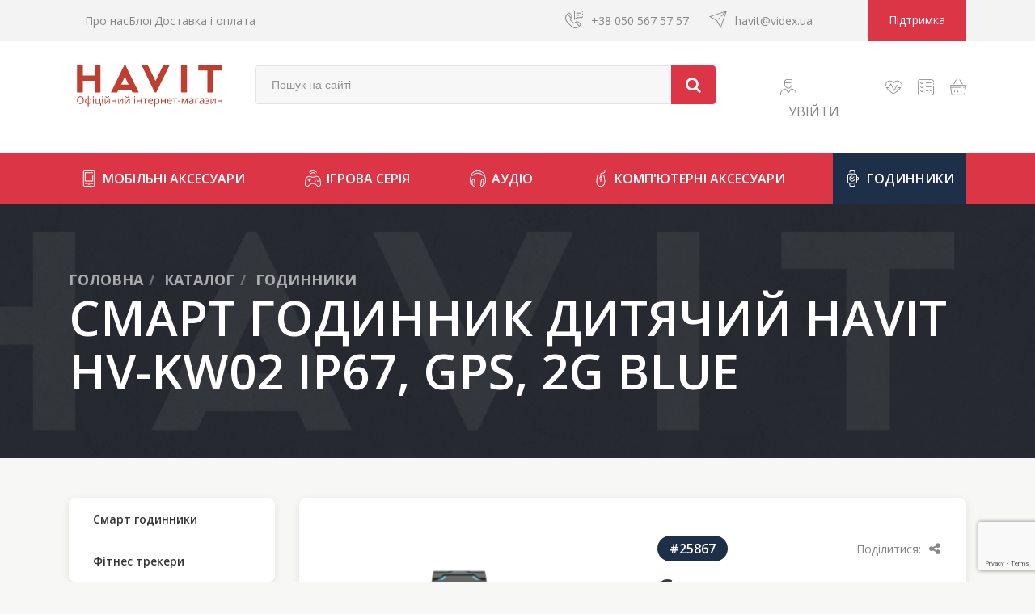

--- FILE ---
content_type: text/html; charset=UTF-8
request_url: https://havit.com.ua/products/smart-godinnik-dityachij-havit-hv-kw02-ip67-gps-2g-blue-25867
body_size: 18026
content:
<!DOCTYPE html>
<html lang="uk" prefix="og: http://ogp.me/ns#">
<head>
        <base href="https://havit.com.ua/">

            <script>
        ut_tracker = {
            start: function(name) {
                performance.mark(name + ':start');
            },
            end: function(name) {
                performance.mark(name + ':end');
                performance.measure(name, name + ':start', name + ':end');
                console.log(name + ' duration: ' + performance.getEntriesByName(name)[0].duration);
            }
        }
    </script>


<title>Смарт годинник дитячий HAVIT HV-KW02 IP67, GPS, 2G Blue купити у офіційного представника HAVIT</title>

<meta http-equiv="Content-Type" content="text/html; charset=UTF-8">


    <meta name="description" content="Купити Смарт годинник дитячий HAVIT HV-KW02 IP67, GPS, 2G Blue у офіційному інтернет-магазині HAVIT | Ціни від виробника ✔️ Офіційна гарантія ☎️ +38 (050) 567 57 57" />

    <meta name="keywords" content="Смарт годинник дитячий HAVIT HV-KW02 IP67, GPS, 2G Blue" />


    <meta name="robots" content="index,follow">

<meta name="viewport" content="width=device-width, initial-scale=1.0">
    <meta name="google-signin-client_id" content="136095265661-4g3m7bl65se27igq364m4ch8j6inrl7o.apps.googleusercontent.com" />

    <meta name="facebook-signin-client_id" content="2844012839255444" />




    <meta property="og:url" content="https://havit.com.ua">
    <meta property="og:type" content="website">
    <meta property="og:title" content="Смарт годинник дитячий HAVIT HV-KW02 IP67, GPS, 2G Blue">
    <meta property="og:description" content=' Смарт-годинник&amp;nbsp; KW02 &amp;nbsp;- це поєднання багатофункціональності і високої якості. Чудовий подарунок дитині, який підкреслить індивідуальність і при цьому дитина весь час буде на зв&#039;язку. 
 Корпус виконаний з якісного пластика, а браслет з гипоалергенного каучуку. Сенсорний дисплей з&amp;nbsp; IPS матрицею &amp;nbsp;і соковитий колір дозволить максимально насолодитися якісною картинкою. 
 Також в годиннику присутня якісна камера на&amp;nbsp; 8&amp;nbsp;пікселів &amp;nbsp;Є підтримка сім карти формату&amp;nbsp; NANO Sim.  
 Підтримка додатка для смартфонів Android і IOS.&amp;nbsp;Смарт&amp;nbsp;годинник&amp;nbsp;працює за допомогою програми&amp;nbsp; &quot;LeeFine&quot;  
  За функціоналом:  
 - Телефонна книга до 30-ти контактів - Крокомір дозволить вести моніторинг активності, а будильник не проспати. - Режим на заняттях. При його активації на годинник і з них не буде можливості здійснювати дзвінки. - Дистанційний виклик. Годинники самі зателефонують на Ваш номер і буде чутно, що відбувається біля дитини. При цьому дисплей годинника не діє і заблокований. - Підтримка голосових повідомлень. - Геозона. При активації встановлюється радіус від конкретного місця розташування дитини і приходить повідомлення на програму в разі перетину дозволеної зони. - При необхідності можна активувати &quot;заборона виключення&quot;. Дитина не зможе вимкнути годинник функціональною клавішею. 
 Разом ми маємо іноваційний продукт, завдяки якому Ваша дитина буде завжди на зв&#039;язку і під контролем. А також щасливим володарем крутого гаджета. '>
    <meta property="og:image" content="https://havit.com.ua/files/products/02a756ce-99c6-11eb-818a-0025b3220fe4.330x300.jpeg">
    <link rel="image_src" href="https://havit.com.ua/files/products/02a756ce-99c6-11eb-818a-0025b3220fe4.330x300.jpeg">
        <meta name="twitter:card" content="product"/>
    <meta name="twitter:url" content="https://havit.com.ua">
    <meta name="twitter:site" content="havit.com.ua">
    <meta name="twitter:title" content="Смарт годинник дитячий HAVIT HV-KW02 IP67, GPS, 2G Blue">
    <meta name="twitter:description" content=" Смарт-годинник&amp;nbsp; KW02 &amp;nbsp;- це поєднання багатофункціональності і високої якості. Чудовий подарунок дитині, який підкреслить індивідуальність і при цьому дитина весь час буде на зв&#039;язку. 
 Корпус виконаний з якісного пластика, а браслет з гипоалергенного каучуку. Сенсорний дисплей з&amp;nbsp; IPS матрицею &amp;nbsp;і соковитий колір дозволить максимально насолодитися якісною картинкою. 
 Також в годиннику присутня якісна камера на&amp;nbsp; 8&amp;nbsp;пікселів &amp;nbsp;Є підтримка сім карти формату&amp;nbsp; NANO Sim.  
 Підтримка додатка для смартфонів Android і IOS.&amp;nbsp;Смарт&amp;nbsp;годинник&amp;nbsp;працює за допомогою програми&amp;nbsp; &quot;LeeFine&quot;  
  За функціоналом:  
 - Телефонна книга до 30-ти контактів - Крокомір дозволить вести моніторинг активності, а будильник не проспати. - Режим на заняттях. При його активації на годинник і з них не буде можливості здійснювати дзвінки. - Дистанційний виклик. Годинники самі зателефонують на Ваш номер і буде чутно, що відбувається біля дитини. При цьому дисплей годинника не діє і заблокований. - Підтримка голосових повідомлень. - Геозона. При активації встановлюється радіус від конкретного місця розташування дитини і приходить повідомлення на програму в разі перетину дозволеної зони. - При необхідності можна активувати &quot;заборона виключення&quot;. Дитина не зможе вимкнути годинник функціональною клавішею. 
 Разом ми маємо іноваційний продукт, завдяки якому Ваша дитина буде завжди на зв&#039;язку і під контролем. А також щасливим володарем крутого гаджета. ">
    <meta name="twitter:image" content="https://havit.com.ua/files/products/02a756ce-99c6-11eb-818a-0025b3220fe4.330x300.jpeg">
    <meta name="twitter:data1" content="Ціна">
    <meta name="twitter:label1" content="2599 UAH">
    <meta name="twitter:data2" content="Oрганізація">
    <meta name="twitter:label2" content="havit.com.ua">

<meta name="currency" content="UAH" />


            <link rel="alternate" hreflang="x-default" href="https://havit.com.ua/products/smart-godinnik-dityachij-havit-hv-kw02-ip67-gps-2g-blue-25867">
        
<script>ut_tracker.start('render:recaptcha');</script>
    <script src="https://www.google.com/recaptcha/api.js?render=6LfiUfwpAAAAAO6L8jZSsx1o3Dg-Z9Gs_fFGhAZZ"></script>
    <script>
        grecaptcha.ready(function () {
                            var recaptcha_action = 'product';
            
            var all_captchеs = document.getElementsByClassName('fn_recaptchav3');
            grecaptcha.execute('6LfiUfwpAAAAAO6L8jZSsx1o3Dg-Z9Gs_fFGhAZZ', { action: recaptcha_action })
                .then(function (token) {
                    for (var i=0; i<all_captchеs.length; i++) {
                        all_captchеs[i].getElementsByClassName('fn_recaptcha_token')[0].value = token;
                    }
                });
        });
    </script>
<script>ut_tracker.end('render:recaptcha');</script>

            
    <link rel="apple-touch-icon" sizes="180x180" href="design/havit_1/images/favicon.png">
    <link rel="icon" type="image/png" sizes="32x32" href="design/havit_1/images/favicon.png">
    <link rel="icon" type="image/png" sizes="16x16" href="design/havit_1/images/favicon.png">

        <script>ut_tracker.start('parsing:page');</script>
    <script>ut_tracker.start('parsing:head:js');</script>
    <script src="design/havit_1/js/jquery-3.3.1.min.js?v=000014"></script>
        <script src="design/havit_1/js/slick.min.js?v=000014"></script>
    <script src="design/havit_1/js/jquery.inputmask.min.js?v=000014"></script>


    <script src="design/havit_1/js/bootstrap.min.js?v=000014"></script>

        

        <script src="design/havit_1/js/jquery.matchHeight-min.js?v=000014"></script>
    <script>ut_tracker.end('parsing:head:js');</script>

        <script>ut_tracker.start('parsing:head:fonts');</script>
    <link href="//fonts.googleapis.com/css?family=Open+Sans:300,300i,400,400i,600,600i,700,700i&amp;subset=cyrillic"
          rel="stylesheet">
    <script>ut_tracker.end('parsing:head:fonts');</script>

        <script>ut_tracker.start('parsing:head:css');</script>
    <link href="design/havit_1/css/bootstrap.min.css?v=000014"
          rel="stylesheet">
    <link href="design/havit_1/css/font-awesome.min.css?v=000014"
          rel="stylesheet">
    <link href="design/havit_1/css/animate.css?v=000014"
          rel="stylesheet">
    <link href="design/havit_1/css/libs.css?v=000014" rel="stylesheet">
    <link href="design/havit_1/css/style.css?v=000014" rel="stylesheet">
    <link href="design/havit_1/css/slick.css?v=000014" rel="stylesheet">
    <link href="design/havit_1/css/main.css?v=000014" rel="stylesheet">
    <link href="design/havit_1/css/fonts.css?v=000014" rel="stylesheet">
    <link href="design/havit_1/css/responsive_havit.css?v=000014"
          rel="stylesheet">
    <link href="design/havit_1/css/responsive.css?v=000014">


        <script>ut_tracker.end('parsing:head:css');</script>

            <script>ut_tracker.start('parsing:head:counters');</script>
                    <!-- Google Analytics -->
<script>
(function(i,s,o,g,r,a,m){i['GoogleAnalyticsObject']=r;i[r]=i[r]||function(){
(i[r].q=i[r].q||[]).push(arguments)},i[r].l=1*new Date();a=s.createElement(o),
m=s.getElementsByTagName(o)[0];a.async=1;a.src=g;m.parentNode.insertBefore(a,m)
})(window,document,'script','https://www.google-analytics.com/analytics.js','ga');

ga('create', 'UA-55039332-2', 'auto');
ga('send', 'pageview');
</script>
<!-- End Google Analytics -->
                    <!-- Global site tag (gtag.js) - Google Ads: AW-441343044 -->
<script async src="https://www.googletagmanager.com/gtag/js?id=AW-441343044"></script>
<script>
  window.dataLayer = window.dataLayer || [];
  function gtag(){dataLayer.push(arguments);}
  gtag('js', new Date());

  gtag('config', 'AW-441343044');
</script>
                    <!-- Google Tag Manager -->
<script>(function(w,d,s,l,i){w[l]=w[l]||[];w[l].push({'gtm.start':
new Date().getTime(),event:'gtm.js'});var f=d.getElementsByTagName(s)[0],
j=d.createElement(s),dl=l!='dataLayer'?'&l='+l:'';j.async=true;j.src=
'https://www.googletagmanager.com/gtm.js?id='+i+dl;f.parentNode.insertBefore(j,f);
})(window,document,'script','dataLayer','GTM-T6LV7TF');</script>
<!-- End Google Tag Manager -->
                <script>ut_tracker.end('parsing:head:counters');</script>
    
                
        


</head>

<body>

    <script>ut_tracker.start('parsing:body_top:counters');</script>
            <!-- Google Tag Manager (noscript) -->
<noscript><iframe src="https://www.googletagmanager.com/ns.html?id=GTM-T6LV7TF"
height="0" width="0" style="display:none;visibility:hidden"></iframe></noscript>
<!-- End Google Tag Manager (noscript) -->
        <script>ut_tracker.end('parsing:body_top:counters');</script>

<div class="tr-topbar">
    <div class="container clearfix">
                                                                                                                                                                <div class="select_menu">
            <div class="tr-dropdown">
                <div data-toggle="dropdown" href="#" aria-expanded="false"><span
                                        class="change-text"></span>Меню</span>
                                <span class="dropdown-toggle"></span></div>
                <div class="tr-dropdown-menu tr-change">
                        <div class="menu_group menu_group_header">
        
        
                            <ul class="fn_menu_list menu_list menu_list_1">
                                                                        <li class="menu_item menu_item_1 ">
                                <a class="menu_link" href="pro-nas" >
                                    <span>Про нас</span>
                                 </a>
                                
                    
                            </li>
                                                                                                <li class="menu_item menu_item_1 ">
                                <a class="menu_link" href="blog" >
                                    <span>Блог</span>
                                 </a>
                                
                    
                            </li>
                                                                                                <li class="menu_item menu_item_1 ">
                                <a class="menu_link" href="dostavka-ta-oplata" >
                                    <span>Доставка і оплата</span>
                                 </a>
                                
                    
                            </li>
                                                            </ul>
                    
    </div>

                </div>
            </div>
        </div>
            <div class="menu_group menu_group_header">
        
        
                            <ul class="fn_menu_list menu_list menu_list_1">
                                                                        <li class="menu_item menu_item_1 ">
                                <a class="menu_link" href="pro-nas" >
                                    <span>Про нас</span>
                                 </a>
                                
                    
                            </li>
                                                                                                <li class="menu_item menu_item_1 ">
                                <a class="menu_link" href="blog" >
                                    <span>Блог</span>
                                 </a>
                                
                    
                            </li>
                                                                                                <li class="menu_item menu_item_1 ">
                                <a class="menu_link" href="dostavka-ta-oplata" >
                                    <span>Доставка і оплата</span>
                                 </a>
                                
                    
                            </li>
                                                            </ul>
                    
    </div>

        <div class="topbar-right">
            <ul class="tr-list">
                <li><span><a href="tel:+380505675757"><span
                                    class="icon icon-support"></span>+38 050 567 57 57</a></span>
                </li>
                <li><a href="/cdn-cgi/l/email-protection#e08881968994a09689848598ce9581"><span
                                class="icon icon-send"></span><span class="__cf_email__" data-cfemail="ee868f98879aae98878a8b96c09b8f">[email&#160;protected]</span>                    </a></li>
            </ul>
            <a href="contact" class="btn btn-primary">Підтримка</a>
        </div>
    </div><!-- /.container -->
</div><!-- /.tr-topbar -->

<div class="topbar-middle">
    <div class="container clearfix">
                                                                                <a class="logo"
                           href="">
                            <img src="design/havit_1/images/havit_logo_ua.svg"
                                 alt=''>
                        </a>
                                                                                    
        <form id="fn_search" class="search search-form" action="all-products">
            <input class="fn_search form-control" name="keyword" value="" type="text" placeholder="Пошук на сайті">
            <button type="submit"><i class="fa fa-search"></i></button>
        </form><!-- /.form -->

        <div class="right-content">
            <div class="tr-user">
                                    <a class="user_link js-auth" href="javascript:;"
                       onclick="document.location.href = 'user/login'" title="Увійти">
                        <span class="icon icon-personal"></span>
                        <span class="account_name small-hidden" data-language="index_login">Увійти</span>
                    </a>
                            </div><!-- /.tr-user -->

            <ul class="tr-list cart-content">
                <li class="mobile_search">
                    <span>
                        <span class="icon icon-diagnostics"></span>
                    </span>
                </li>
                <li id="wishlist">
                        <span>
        <span class="icon icon-pulse"></span>
    </span>
                </li>
                <li id="comparison">
                        <span>
        <span class="icon icon-capability"></span>
    </span>

                </li>
                <li id="cart_informer">
                        <span class="fn_discount" data-discount="0">
        <span class="icon icon-basket"></span>
    </span>

                </li>
            </ul>
        </div>
    </div><!-- /.container -->
</div><!-- /.topbar-middle -->

<div class="tr-menu">
    <nav class="navbar navbar-expand-lg">
                                                                                <a class="logo_mobile"
                           href="">
                            <img src="design/havit_1/images/logo_white_ua.svg"
                                 alt=''>
                        </a>
                                                                                            <div class="container">

            <div class="menu-content">
                <button class="navbar-toggler navbar-toggler-right" type="button" data-toggle="collapse"
                        data-target="#navbarNav" aria-controls="navbarNav" aria-expanded="false"
                        aria-label="Toggle navigation">
                    <span class="navbar-toggler-icon"></span>
                </button>

                <div class="collapse navbar-collapse" id="navbarNav">
                    <ul class="navbar-nav">
                        
                                                                                <li class="nav-item tr-dropdown ">
                        <a class="nav-link " href="catalog/mobilni-aksesuari" data-category="1">
                            <img src="/files/categories/mobile.svg" alt="Годинники" class="menu_icon img-fluid"> Мобільні аксесуари </a>
                        <ul class="tr-dropdown-menu right" role="menu">
                            <li>
                                
                                                            <li class="nav-item ">
                        <a class="nav-link" href="catalog/tovari-dlya-domu-ta-turizmu" data-category="103" >
                         
                        Товари для Дому та Туризму</a>
                    </li>
                                                                                    <li class="nav-item ">
                        <a class="nav-link" href="catalog/powerbank" data-category="9" >
                         
                        Павербанки</a>
                    </li>
                                                                                    <li class="nav-item ">
                        <a class="nav-link" href="catalog/kabeli" data-category="6" >
                         
                        Кабелі</a>
                    </li>
                                                                                    <li class="nav-item ">
                        <a class="nav-link" href="catalog/zaryadni-pristroi" data-category="8" >
                         
                        Зарядні пристрої</a>
                    </li>
                                                                                    <li class="nav-item ">
                        <a class="nav-link" href="catalog/avto-zaryadni-pristroi" data-category="7" >
                         
                        Автомобільні зарядні пристрої</a>
                    </li>
                                                                                    <li class="nav-item ">
                        <a class="nav-link" href="catalog/fm-modulyatori" data-category="10" >
                         
                        FM модулятори</a>
                    </li>
                                                                                    <li class="nav-item ">
                        <a class="nav-link" href="catalog/trimachi-telefoniv" data-category="95" >
                         
                        Тримачі телефонів</a>
                    </li>
                                        
                            </li>
                        </ul>
                    </li>
                                                                                    <li class="nav-item tr-dropdown ">
                        <a class="nav-link " href="catalog/igrova-seriya" data-category="2">
                            <img src="/files/categories/game.svg" alt="Годинники" class="menu_icon img-fluid"> Ігрова серія </a>
                        <ul class="tr-dropdown-menu right" role="menu">
                            <li>
                                
                                                            <li class="nav-item ">
                        <a class="nav-link" href="catalog/igrovi-nabori" data-category="86" >
                         
                        Ігрові набори</a>
                    </li>
                                                                                    <li class="nav-item ">
                        <a class="nav-link" href="catalog/igrovi-mishi" data-category="12" >
                         
                        Ігрові миші</a>
                    </li>
                                                                                    <li class="nav-item ">
                        <a class="nav-link" href="catalog/igrovi-klaviaturi" data-category="11" >
                         
                        Ігрові клавіатури</a>
                    </li>
                                                                                    <li class="nav-item ">
                        <a class="nav-link" href="catalog/igrovi-navushniki" data-category="84" >
                         
                        Ігрові навушники</a>
                    </li>
                                                                                    <li class="nav-item ">
                        <a class="nav-link" href="catalog/igrovi-aksesuari" data-category="98" >
                         
                        Ігрові аксесуари</a>
                    </li>
                                                                                    <li class="nav-item ">
                        <a class="nav-link" href="catalog/dzhojstiki" data-category="85" >
                         
                        Джойстики</a>
                    </li>
                                                                                    <li class="nav-item ">
                        <a class="nav-link" href="catalog/mikrofoni" data-category="101" >
                         
                        Мікрофони</a>
                    </li>
                                                                                    <li class="nav-item ">
                        <a class="nav-link" href="catalog/igrovi-kolonki" data-category="99" >
                         
                        Ігрові колонки</a>
                    </li>
                                        
                            </li>
                        </ul>
                    </li>
                                                                                    <li class="nav-item tr-dropdown ">
                        <a class="nav-link " href="catalog/audio" data-category="3">
                            <img src="/files/categories/audio.svg" alt="Годинники" class="menu_icon img-fluid"> Аудіо </a>
                        <ul class="tr-dropdown-menu right" role="menu">
                            <li>
                                
                                                            <li class="nav-item ">
                        <a class="nav-link" href="catalog/portativni-kolonki" data-category="13" >
                         
                        Портативні колонки</a>
                    </li>
                                                                                    <li class="nav-item tr-dropdown ">
                        <a class="nav-link menu_arrow" href="catalog/navushniki" data-category="14">
                             Навушники 









<svg width="6" height="10" viewBox="0 0 6 10" fill="none" xmlns="http://www.w3.org/2000/svg">
    <line x1="0.595222" y1="0.388146" x2="5.54497" y2="5.33789" stroke="#DC3545"/>
    <line x1="0.646447" y1="9.59615" x2="5.59619" y2="4.64641" stroke="#DC3545"/>
</svg>







</a>
                        <ul class="sub-menu right" role="menu">
                            <li>
                                
                                                            <li class="nav-item ">
                        <a class="nav-link" href="catalog/portativni" data-category="87" >
                         
                        Бездротові</a>
                    </li>
                                                                                    <li class="nav-item ">
                        <a class="nav-link" href="catalog/providni" data-category="88" >
                         
                        Дротові</a>
                    </li>
                                        
                            </li>
                        </ul>
                    </li>
                                                                                                        <li class="nav-item ">
                        <a class="nav-link" href="catalog/kolonki" data-category="93" >
                         
                        Колонки</a>
                    </li>
                                                                                    <li class="nav-item ">
                        <a class="nav-link" href="catalog/akustichni-sistemi" data-category="94" >
                         
                        Акустичні системи</a>
                    </li>
                                        
                            </li>
                        </ul>
                    </li>
                                                                                    <li class="nav-item tr-dropdown ">
                        <a class="nav-link " href="catalog/kompyuterni-aksesuari" data-category="4">
                            <img src="/files/categories/pc.svg" alt="Годинники" class="menu_icon img-fluid"> Комп&#039;ютерні аксесуари </a>
                        <ul class="tr-dropdown-menu right" role="menu">
                            <li>
                                
                                                            <li class="nav-item ">
                        <a class="nav-link" href="catalog/klaviaturi" data-category="15" >
                         
                        Клавіатури</a>
                    </li>
                                                                                    <li class="nav-item tr-dropdown ">
                        <a class="nav-link menu_arrow" href="catalog/mishi" data-category="89">
                             Миші 









<svg width="6" height="10" viewBox="0 0 6 10" fill="none" xmlns="http://www.w3.org/2000/svg">
    <line x1="0.595222" y1="0.388146" x2="5.54497" y2="5.33789" stroke="#DC3545"/>
    <line x1="0.646447" y1="9.59615" x2="5.59619" y2="4.64641" stroke="#DC3545"/>
</svg>







</a>
                        <ul class="sub-menu right" role="menu">
                            <li>
                                
                                                            <li class="nav-item ">
                        <a class="nav-link" href="catalog/providni1" data-category="90" >
                         
                        Дротові</a>
                    </li>
                                                                                    <li class="nav-item ">
                        <a class="nav-link" href="catalog/bezprovidni" data-category="91" >
                         
                        Бездротові</a>
                    </li>
                                        
                            </li>
                        </ul>
                    </li>
                                                                                    <li class="nav-item ">
                        <a class="nav-link" href="catalog/sumki" data-category="78" >
                         
                        Сумки / Рюкзаки</a>
                    </li>
                                                                                    <li class="nav-item ">
                        <a class="nav-link" href="catalog/kilimki" data-category="92" >
                         
                        Килимки для миші</a>
                    </li>
                                                                                    <li class="nav-item ">
                        <a class="nav-link" href="catalog/pidstavki-dlya-noutbukiv" data-category="97" >
                         
                        Підставки для ноутбуків</a>
                    </li>
                                                                                    <li class="nav-item ">
                        <a class="nav-link" href="catalog/aksesuari" data-category="96" >
                         
                        Аксесуари</a>
                    </li>
                                                                                                    
                            </li>
                        </ul>
                    </li>
                                                                                    <li class="nav-item tr-dropdown  active">
                        <a class="nav-link " href="catalog/godinniki" data-category="5">
                            <img src="/files/categories/clock.svg" alt="Годинники" class="menu_icon img-fluid"> Годинники </a>
                        <ul class="tr-dropdown-menu right" role="menu">
                            <li>
                                
                                                            <li class="nav-item ">
                        <a class="nav-link" href="catalog/smart-godinniki" data-category="16" >
                         
                        Смарт годинники</a>
                    </li>
                                                                                    <li class="nav-item ">
                        <a class="nav-link" href="catalog/fitnes-trekeri" data-category="17" >
                         
                        Фітнес трекери</a>
                    </li>
                                        
                            </li>
                        </ul>
                    </li>
                                                            </ul>
                </div>
            </div><!-- /.menu-content -->
        </div><!-- /.container -->
    </nav>
</div><!-- /.tr-menu -->


    <div class="tr-breadcrumb"
         style="background-image: url(
                          design/havit_1/images/26_banner_banner-bg.png
                          )">
        <div class="container">
            <div class="breadcrumb-info">
                    <ol class="breadcrumb">

                <li class="breadcrumb-item" itemscope="" itemtype="http://data-vocabulary.org/Breadcrumb">
            <a itemprop="url" href="https://havit.com.ua"
               data-language="breadcrumb_home">
                <span itemprop="title">Головна</span>
            </a>
        </li>

                            <li class="breadcrumb-item" itemscope="" itemtype="http://data-vocabulary.org/Breadcrumb">
                <a itemprop="url" href="all-products/">
                    <span itemprop="title">Каталог</span>
                </a>
            </li>
                                                <li class="breadcrumb-item" itemscope="" itemtype="http://data-vocabulary.org/Breadcrumb">
                        <a itemprop="url" href="catalog/godinniki">
                            <span itemprop="title">Годинники</span>
                        </a>
                    </li>
                                        <div class="page-title">
                <h1>Смарт годинник дитячий HAVIT HV-KW02 IP67, GPS, 2G Blue</h1>
            </div>
                        </ol>
                </div>
        </div>
    </div>
        <div class="fn_ajax_content container">
                

<div class = "popup_wrapper">
    <div class = "popup_inner">
        <button type="button" class="cross-close close" aria-label="Close">
            <span aria-hidden="true">&times;</span>
        </button>
        <h2>Товар в кошику</h2>
        <div class="order-product-img">
            <img
                                    class="fn_img img-fluid"
                                    itemprop="image"
                                    src="https://havit.com.ua/files/products/02a756ce-99c6-11eb-818a-0025b3220fe4.300x300.jpeg"
                                    alt="Смарт годинник дитячий HAVIT HV-KW02 IP67, GPS, 2G Blue"
                                    title="Смарт годинник дитячий HAVIT HV-KW02 IP67, GPS, 2G Blue"
                            />
        </div>
        <div class="order-product-name">
            <span data-product="4318" itemprop="name">Смарт годинник дитячий HAVIT HV-KW02 IP67, GPS, 2G Blue</span>
        </div>
        <div class = "popup_buttons">
            <button class = "popup_back close">Назад</button>
            <button class = "popup_cart"><a href="cart">В кошик</a></button>
        </div>
    </div>
</div>

<div class="main-wrapper product-details">
        <div class="row">
            <div class="col-md-4 col-lg-3">
                        <div class="product-categories tr-section">
        <div class="panel-heading toggle_features collapsed">
            <span>Категорії</span>
        </div>
        <div class="panel-group" id="accordion">
                        
                                                
                                            <div class="panel panel-default">
                            <div class="panel-heading ">
                                <a
                                                                                class="collapsed"
                                        data-parent="#accordion"
                                        data-category="16"
                                        href="catalog/smart-godinniki"                                >
                                    <span >Смарт годинники</span>
                                </a>

                            </div>
                            <div id="faq-16"
                                 class="panel-collapse collapse ">
                                <div class="panel-body">
                                    <ul class="tr-list">
                                                                                                                    </ul>
                                </div>
                            </div>
                        </div>
                        <!-- panel -->

                                                        
                                            <div class="panel panel-default">
                            <div class="panel-heading ">
                                <a
                                                                                class="collapsed"
                                        data-parent="#accordion"
                                        data-category="17"
                                        href="catalog/fitnes-trekeri"                                >
                                    <span >Фітнес трекери</span>
                                </a>

                            </div>
                            <div id="faq-17"
                                 class="panel-collapse collapse ">
                                <div class="panel-body">
                                    <ul class="tr-list">
                                                                                                                    </ul>
                                </div>
                            </div>
                        </div>
                        <!-- panel -->

                                                        </div>
    </div>

            </div>
            <div class="col-md-8 col-lg-9 fn_product">
                <div class="tr-section product-details">
    <div class="row fn_transfer">
                            <div class="col-lg-6">
                <div class="product-details-slider fade_in">
                                                                        <div class="tr-product  big-product-image">
                                <div class="main_image_inner">
                                    <img
                                            class="fn_img img-fluid"
                                            itemprop="image"
                                            src="https://havit.com.ua/files/products/02a756ce-99c6-11eb-818a-0025b3220fe4.330x470.jpeg"
                                            alt="Смарт годинник дитячий HAVIT HV-KW02 IP67, GPS, 2G Blue"
                                            title="Смарт годинник дитячий HAVIT HV-KW02 IP67, GPS, 2G Blue"
                                            data-fancybox="images" 
                                            data-src="https://havit.com.ua/files/products/02a756ce-99c6-11eb-818a-0025b3220fe4.1800x1200w.jpeg"
                                            data-thumb="https://havit.com.ua/files/products/02a756ce-99c6-11eb-818a-0025b3220fe4.330x470.jpeg"
                                    />
                                </div>
                            </div>
                                                    <div class="tr-product  big-product-image">
                                <div class="main_image_inner">
                                    <img
                                            class="fn_img img-fluid"
                                            itemprop="image"
                                            src="https://havit.com.ua/files/products/02a756cf-99c6-11eb-818a-0025b3220fe4.330x470.jpeg"
                                            alt="Смарт годинник дитячий HAVIT HV-KW02 IP67, GPS, 2G Blue"
                                            title="Смарт годинник дитячий HAVIT HV-KW02 IP67, GPS, 2G Blue"
                                            data-fancybox="images" 
                                            data-src="https://havit.com.ua/files/products/02a756cf-99c6-11eb-818a-0025b3220fe4.1800x1200w.jpeg"
                                            data-thumb="https://havit.com.ua/files/products/02a756cf-99c6-11eb-818a-0025b3220fe4.330x470.jpeg"
                                    />
                                </div>
                            </div>
                                                                                    </div>
                                    <div class="product-add-slider">
                                                    <div class="add-product-image">
                                <div class="add_image_inner">
                                    <img
                                            itemprop="image"
                                            src="https://havit.com.ua/files/products/02a756ce-99c6-11eb-818a-0025b3220fe4.330x470.jpeg"
                                            alt="Смарт годинник дитячий HAVIT HV-KW02 IP67, GPS, 2G Blue"
                                            title="Смарт годинник дитячий HAVIT HV-KW02 IP67, GPS, 2G Blue"
                                    />
                                </div>
                            </div>
                                                    <div class="add-product-image">
                                <div class="add_image_inner">
                                    <img
                                            itemprop="image"
                                            src="https://havit.com.ua/files/products/02a756cf-99c6-11eb-818a-0025b3220fe4.330x470.jpeg"
                                            alt="Смарт годинник дитячий HAVIT HV-KW02 IP67, GPS, 2G Blue"
                                            title="Смарт годинник дитячий HAVIT HV-KW02 IP67, GPS, 2G Blue"
                                    />
                                </div>
                            </div>
                                                                    </div>
                            </div>
                <div class="col-lg-6">
            <div class="products-details-info">
                <ul class="tr-list list-inline tr-share-content">
                    <span class="share_ttl" data-language="share_ttl">Поділитися:</span>
                    <li class="share-icon">
                        <i class="fa fa-share-alt" aria-hidden="true"></i>
                        <span>
                            <a href="https://www.facebook.com/sharer/sharer.php?u=https://havit.com.ua/products/smart-godinnik-dityachij-havit-hv-kw02-ip67-gps-2g-blue-25867" id="social-button-facebook" target="_blank" rel="nofollow">
                                <i class="fa fa-facebook" aria-hidden="true"></i>
                            </a>
                            <a href="https://twitter.com/intent/tweet?text=Смарт годинник дитячий HAVIT HV-KW02 IP67, GPS, 2G Blue&url=https://havit.com.ua/products/smart-godinnik-dityachij-havit-hv-kw02-ip67-gps-2g-blue-25867" target="_blank" rel="nofollow" id="social-button-twitter">
                                <i class="fa fa-twitter" aria-hidden="true"></i>
                            </a>
                            <a href="https://t.me/share/url?url=https://havit.com.ua/products/smart-godinnik-dityachij-havit-hv-kw02-ip67-gps-2g-blue-25867&text=Смарт годинник дитячий HAVIT HV-KW02 IP67, GPS, 2G Blue" target="_blank" rel="nofollow" id="social-button-telegram">
                                <i class="fa fa-telegram" aria-hidden="true"></i>
                            </a>
                            <a href="viber://forward?text=Смарт годинник дитячий HAVIT HV-KW02 IP67, GPS, 2G Blue%20https://havit.com.ua/products/smart-godinnik-dityachij-havit-hv-kw02-ip67-gps-2g-blue-25867" target="_blank" rel="nofollow" id="social-button-viber">
                                <i class="fa-viber" aria-hidden="true">


    <svg width="16" height="16" viewBox="0 0 16 16" fill="none" xmlns="http://www.w3.org/2000/svg">
        <path class="viber_path" d="M8 -4.76837e-07C12.4183 -4.76837e-07 16 3.58172 16 8C16 12.4183 12.4183 16 8 16C3.58172 16 0 12.4183 0 8C0 3.58172 3.58172 -4.76837e-07 8 -4.76837e-07Z" fill="#878787"/>
        <path d="M10.1314 6.98614C10.0925 6.67003 9.9953 6.42183 9.82276 6.20197C9.59871 5.91888 9.3124 5.74936 8.88851 5.6488C8.61225 5.58178 8.50064 5.58947 8.40073 5.68073C8.30766 5.76624 8.28949 5.93765 8.36061 6.04866C8.41063 6.12922 8.46833 6.15808 8.62881 6.18958C8.84251 6.2289 8.99019 6.27993 9.12454 6.35675C9.40968 6.52139 9.54247 6.77904 9.55669 7.19616C9.56334 7.392 9.58025 7.45221 9.64866 7.52168C9.77544 7.64865 10.0011 7.62396 10.0968 7.47201C10.1319 7.41474 10.1373 7.38981 10.141 7.25682C10.1434 7.17449 10.1399 7.05194 10.1314 6.98614V6.98614Z" fill="white"/>
        <path d="M11.2482 7.34255C11.1919 6.3741 10.8131 5.59493 10.1352 5.04672C9.75321 4.73868 9.29151 4.52687 8.78542 4.42386C8.60004 4.38701 8.25872 4.35715 8.20016 4.37423C8.1449 4.39005 8.06675 4.44988 8.03192 4.50399C7.99508 4.56266 7.98678 4.69366 8.0182 4.76944C8.06892 4.89612 8.16328 4.94087 8.42752 4.96399C8.83489 4.99963 9.25506 5.14275 9.57253 5.35463C9.93497 5.59587 10.2231 5.92584 10.4095 6.31358C10.5705 6.64673 10.6696 7.12683 10.6668 7.55676C10.6659 7.71225 10.6899 7.80006 10.7525 7.86426C10.8468 7.96298 10.9844 7.98456 11.1059 7.919C11.2404 7.84823 11.2719 7.724 11.2482 7.34255V7.34255Z" fill="white"/>
        <path d="M12.4841 11.0721C12.4651 11.0168 12.4209 10.9314 12.3894 10.8823C12.1904 10.5819 11.1215 9.74541 10.5878 9.47183C10.2831 9.3153 10.0573 9.26313 9.88997 9.31212C9.70997 9.36275 9.61523 9.44653 9.31366 9.82131C9.1921 9.97153 9.06737 10.1123 9.03421 10.1344C8.9521 10.1913 8.79106 10.2372 8.67738 10.2372C8.4137 10.2356 7.93529 10.0648 7.56741 9.84028C7.28163 9.66636 6.91534 9.35485 6.63429 9.04648C6.3027 8.68437 6.07695 8.36495 5.89851 8.00442C5.66801 7.5411 5.60959 7.25804 5.70589 7.05089C5.72957 6.99871 5.76116 6.94338 5.77535 6.92596C5.78957 6.91017 5.93799 6.7884 6.10218 6.65557C6.42429 6.39941 6.47639 6.3409 6.53638 6.16538C6.61217 5.9424 6.59166 5.7147 6.47482 5.48543C6.38481 5.31148 6.14956 4.93197 5.97904 4.68688C5.75326 4.36431 5.19117 3.67487 5.07905 3.58154C4.87696 3.41711 4.61804 3.38863 4.33224 3.49934C4.03069 3.61636 3.46543 4.07176 3.22386 4.3896C3.00597 4.67739 2.92231 4.88137 2.90967 5.15019C2.89862 5.37156 2.91756 5.46328 3.0344 5.74634C3.94859 7.96646 5.31273 9.73908 7.1869 11.1464C8.16581 11.8817 9.18104 12.4415 10.2342 12.8242C10.8483 13.0471 11.1152 13.0582 11.4294 12.8748C11.562 12.7957 11.8904 12.4589 12.0736 12.2138C12.3767 11.8058 12.4888 11.6177 12.5204 11.4674C12.5425 11.3647 12.5251 11.186 12.4841 11.0721V11.0721Z" fill="white"/>
        <path d="M12.3852 7.56498C12.3649 7.01716 12.2727 6.56782 12.0804 6.06685C11.8905 5.57405 11.6983 5.25248 11.3354 4.81754C10.9923 4.40973 10.7258 4.17688 10.3031 3.91768C9.71339 3.55655 8.99573 3.31757 8.19146 3.21706C7.91718 3.18194 7.85514 3.18445 7.77099 3.24059C7.60793 3.34696 7.6101 3.61225 7.77368 3.71701C7.82783 3.75034 7.87587 3.76248 8.09527 3.7912C8.43206 3.83654 8.64862 3.87927 8.90559 3.94939C9.91327 4.22485 10.6882 4.78789 11.2062 5.62371C11.6398 6.32038 11.8197 7.0171 11.7942 7.90692C11.7853 8.20774 11.7917 8.26068 11.8377 8.33295C11.9258 8.46767 12.158 8.49431 12.2772 8.38253C12.3513 8.3144 12.3653 8.26325 12.3799 8.00578C12.3869 7.87147 12.3884 7.6732 12.3852 7.56498V7.56498Z" fill="white"/>
    </svg>














</i>
                            </a>
                        </span>
                    </li>
                </ul><!-- /.tr-share -->
                
                <span class="product-title">#25867</span>
                <h1 data-product="4318" itemprop="name">Смарт годинник дитячий HAVIT HV-KW02 IP67, GPS, 2G Blue</h1>
                <form class="fn_variants">
                    <select name="variant"
                            class="fn_variant variant_select hidden">
                                                    <option value="4318"                                    data-name=""
                                    data-price="2 599"
                                    data-stock="0"                                    data-sku="25867"
                                    data-units="шт">Смарт годинник дитячий HAVIT HV-KW02 IP67, GPS, 2G Blue</option>
                                            </select>
                    
                    <div class="quantity-price">
                        <div class="price">
                            <span >
                                <del class=" hidden">0грн</del> 
                                2 599 грн
                            </span>
                        </div>
                                            </div>
                    

                                            <div class="tr-color product-color-variant fn_variants">
                            <span data-language="color">Колір</span>
                            <div class="product_colors">
                                                                    <span href="https://havit.com.ua/products/smart-godinnik-dityachij-havit-hv-kw02-ip67-gps-2g-blue-25867">
                                        <input
                                                type="radio"
                                                                                                        checked
                                                                                        >
                                        <label
                                            >
                                            <canvas id="colors_4318"
                                                    class="fn_variants_colors"
                                                    width="40" height="40" data-colors="0000ff"></canvas>
                                        </label>
                                    </span>
                                                                    <a  href="https://havit.com.ua/products/smart-godinnik-dityachij-havit-hv-kw02-ip67-gps-2g-pink-25866">
                                        <input
                                                type="radio"
                                                                                            >
                                        <label
                                            >
                                            <canvas id="colors_4319"
                                                    class="fn_variants_colors"
                                                    width="40" height="40" data-colors="ffc0cb"></canvas>
                                        </label>
                                    </a >
                                                            </div>
                        </div>
                                        <div class="add-to-cart">
                                                <button class="fn_is_stock btn btn-primary disabled"
                                type="submit"
                                data-language="product_add_cart">Немає в наявності</button>
                                                                                    <a href="#" data-id="4318"
                                class="fn_wishlist icon icon-pulse"
                                title="В обране"
                                data-result-text="З обраного"
                                data-language="product_add_favorite"></a>
                            
                                                            <a class="fn_comparison icon icon-capability" href="#"
                                data-id="4318" title="В порівняння"
                                data-result-text="З порівняння"
                                data-language="product_add_comparison"></a>
                                                                        </div>
                </form>
            </div>
        </div>
    </div>
</div><!-- /.product-details -->
    <div class="tr-section products-description">
        <ul class="nav nav-tabs description-tabs" role="tablist">
           	                <li role="presentation" class="nav-item">
                    <a class="nav-link active" href="#details"
                       aria-controls="details" role="tab"
                       data-toggle="tab"
                       data-language="product_description"
                    >Опис</a>
                </li>
                                                        <li class="nav-item" role="presentation">
                    <a class="nav-link " href="#features"
                       aria-controls="payment" role="tab" data-toggle="tab"
                       aria-expanded="true"
                       data-language="product_features"
                    >Характеристики</a>
                </li>
                        <li class="nav-item" role="presentation">
                <a class="nav-link" href="#order"
                    aria-controls="order" role="tab" data-toggle="tab"
                    aria-expanded="true"
                    data-language="product_order"
                >Доставка та оплата</a>
            </li>
        </ul>
		
			
      
        <div class="tab-content">
                            <div role="tabpanel" class="tab-pane fade show active" id="details">
                    <p itemprop="annotation"><p style="text-align: justify;">Смарт-годинник&nbsp;<strong>KW02</strong>&nbsp;- це поєднання багатофункціональності і високої якості. Чудовий подарунок дитині, який підкреслить індивідуальність і при цьому дитина весь час буде на зв'язку.</p>
<p style="text-align: justify;">Корпус виконаний з якісного пластика, а браслет з гипоалергенного каучуку. Сенсорний дисплей з&nbsp;<strong>IPS матрицею</strong>&nbsp;і соковитий колір дозволить максимально насолодитися якісною картинкою.</p>
<p style="text-align: justify;">Також в годиннику присутня якісна камера на&nbsp;<strong>8&nbsp;пікселів</strong>&nbsp;Є підтримка сім карти формату&nbsp;<strong>NANO Sim.</strong></p>
<p style="text-align: justify;">Підтримка додатка для смартфонів Android і IOS.&nbsp;Смарт&nbsp;годинник&nbsp;працює за допомогою програми&nbsp;<strong>"LeeFine"</strong></p>
<p style="text-align: justify;"><strong>За функціоналом:</strong></p>
<p style="text-align: justify;">- Телефонна книга до 30-ти контактів<br />- Крокомір дозволить вести моніторинг активності, а будильник не проспати.<br />- Режим на заняттях. При його активації на годинник і з них не буде можливості здійснювати дзвінки.<br />- Дистанційний виклик. Годинники самі зателефонують на Ваш номер і буде чутно, що відбувається біля дитини. При цьому дисплей годинника не діє і заблокований.<br />- Підтримка голосових повідомлень.<br />- Геозона. При активації встановлюється радіус від конкретного місця розташування дитини і приходить повідомлення на програму в разі перетину дозволеної зони.<br />- При необхідності можна активувати "заборона виключення". Дитина не зможе вимкнути годинник функціональною клавішею.</p>
<p style="text-align: justify;">Разом ми маємо іноваційний продукт, завдяки якому Ваша дитина буде завжди на зв'язку і під контролем. А також щасливим володарем крутого гаджета.</p></p>
					</div>
                <!-- /.tab-pane -->
            								

                            <div role="tabpanel" class="tab-pane fade show  " id="features">
                    <table class="table">
                        <tbody>
                                                    <tr>
                                <th scope="row">
                                    Ємність
                                </th>
                                <td>
                                                                            500mAh                                                                    </td>
                            </tr>
                                                    <tr>
                                <th scope="row">
                                    Діапазон частот
                                </th>
                                <td>
                                                                            2G:GSM/850 900 1800 1900; GPRS Service                                                                    </td>
                            </tr>
                                                    <tr>
                                <th scope="row">
                                    Сумісність
                                </th>
                                <td>
                                                                            Android, iOS                                                                    </td>
                            </tr>
                                                    <tr>
                                <th scope="row">
                                    Датчик
                                </th>
                                <td>
                                                                            Крокомір                                                                    </td>
                            </tr>
                                                    <tr>
                                <th scope="row">
                                    Матеріали
                                </th>
                                <td>
                                                                            Пластик-кавчук                                                                    </td>
                            </tr>
                                                    <tr>
                                <th scope="row">
                                    Гарантійний термін
                                </th>
                                <td>
                                                                            1 рік                                                                    </td>
                            </tr>
                                                    <tr>
                                <th scope="row">
                                    IP
                                </th>
                                <td>
                                                                            67                                                                    </td>
                            </tr>
                                                    <tr>
                                <th scope="row">
                                    Роздільна здатність
                                </th>
                                <td>
                                                                            240х240                                                                    </td>
                            </tr>
                                                    <tr>
                                <th scope="row">
                                    Розмір дисплею
                                </th>
                                <td>
                                                                            1.44″                                                                    </td>
                            </tr>
                                                    <tr>
                                <th scope="row">
                                    Тип дисплею
                                </th>
                                <td>
                                                                            Сенсорний IPS, кольоровий                                                                    </td>
                            </tr>
                                                    <tr>
                                <th scope="row">
                                    Колір
                                </th>
                                <td>
                                                                            Синій                                                                    </td>
                            </tr>
                                                    <tr>
                                <th scope="row">
                                    Вага
                                </th>
                                <td>
                                                                            128г                                                                    </td>
                            </tr>
                                                    <tr>
                                <th scope="row">
                                    Бездротові технології
                                </th>
                                <td>
                                                                            Wi-Fi, GPS, LBS, 2G                                                                    </td>
                            </tr>
                                                    <tr>
                                <th scope="row">
                                    Основні функції
                                </th>
                                <td>
                                                                            Дзвінки, Телефонна книга, Голосові повідомлення, Місцезнаходження, Безпечна зона, Історія маршрутів, Крокомір, Будильник, Камера                                                                    </td>
                            </tr>
                                                    <tr>
                                <th scope="row">
                                    Спосіб заряду
                                </th>
                                <td>
                                                                            Магнітний з’єднувач                                                                    </td>
                            </tr>
                                                    <tr>
                                <th scope="row">
                                    Кількість у коробі
                                </th>
                                <td>
                                                                            80 шт                                                                    </td>
                            </tr>
                                                    <tr>
                                <th scope="row">
                                    Особливості
                                </th>
                                <td>
                                                                            Підтримка SIM карт, Вбудований мікрофон, Режим SOS                                                                    </td>
                            </tr>
                                                </tbody>
                    </table>
                </div>
                <!-- /.tab-pane -->
            
            <div role="tabpanel" class="tab-pane fade " id="order">
                    <p itemprop="annotation"><strong>ДОСТАВКА</strong> <br>
● до відділення або поштомату Нової Пошти (безкоштовно від 500 грн) <br>
● за адресою кур'єром Нової Пошти <br>
<br>
<strong>ОПЛАТА</strong> <br>
● онлайн на сайті - Visa/MasterCard, а також Google Pay/Apple Pay (комісія 2%) <br>
● переказ на рахунок (комісія 1-3 грн) <br>
<br>
<strong>ГАРАНТІЯ</strong> <br>
● 1 рік <br>
● обмін/повернення протягом 14 днів</p>
			</div>
                <!-- /.tab-pane -->

        </div><!-- /.tab-content -->
    </div>
    <!-- /.products-description -->
            </div>
            <div class="fn_product_description">
                    <div class="col-12 color-variant-element">
        <div class="tr-section color-and-size" id="variant-section-promo">
            <p><p><img src="../files/uploads/KW02_%D1%83%D0%BA%D1%80.png" alt="" width="1536" height="748" /><img src="../files/uploads/8228KW02-PPT-2020_01-1536x748.jpg" alt="" width="1536" height="748" /><img src="../files/uploads/7084KW02-PPT-2020_02-1536x748.jpg" alt="" width="1536" height="748" /><img src="../files/uploads/7983KW02-PPT-2020_04-1536x748.jpg" alt="" width="1536" height="748" /><img src="../files/uploads/2524KW02-PPT-2020_03-1536x748.jpg" alt="" width="1536" height="748" /><img src="../files/uploads/2432KW02-PPT-2020_05-1536x748.jpg" alt="" width="1536" height="748" /></p></p>
        </div><!-- /.tr-section -->
    </div>
            </div>
        </div><!-- /.row -->
        <div class="fn_product_related">
            
    <div class="related-product">
        <div class="section-title text-center">
            <h3><span>Схожі товари</span></h3>
        </div>
        <div class="random-product">
            <div class="row random-product-slider">
                                                                                                                                <div class="col-md-6 col-lg-3">
                        <div class="fn_transfer tr-product clearfix fn_product ">
        <img class="promo_image" src="files/special/sale2.png" alt="sale2.png">
        
        <a href="products/cmart-godinnik-havit-m9064-ip68-bluetooth-call-silver-28942"

    >
        <div class="product-image">
            <img
                    class="fn_img preview_img img-fluid "
                    alt="Cмарт годинник HAVIT M9064 IP68 Bluetooth Call Silver"
                                    src="https://havit.com.ua/files/products/f0b3ff14-9925-11f0-84fd-78e7d1920002.200x200.jpeg"
                    title="Cмарт годинник HAVIT M9064 IP68 Bluetooth Call Silver"
                
        />
        </div>

        <span class="fn_product_name product-title " data-variant="5877" data-product="5863"
            data-category="Годинники">Cмарт годинник HAVIT M9064 IP68 Bluetooth Call Silver</span>
        <span class="color ">Срібний</span>
        
                <div class="price_block">
            
        <span class="price ">1 965 грн</span>
                
        </div>
                                        <div class="product-icon">
                                <form class="fn_variants " action="/cart">
                                                                            <button class="list_btn fn_is_stock "
                                    type="submit">
                                    <span class="icon icon-basket"></span>
                            </button>
                        
                                                <select name="variant" class="fn_variant variant_select hidden">
                                                            <option value="5877"
                                    data-name=""
                                    data-price="1 965"
                                    data-stock="5"                                    data-sku="28942"
                                    data-units="шт">Cмарт годинник HAVIT M9064 IP68 Bluetooth Call Silver</option>
                                                    </select>
                    </form>
                                                                                                                                <a href="#" data-id="5863"
                                class="fn_wishlist icon icon-pulse "
                                title="В обране" data-result-text="З обраного"></a>
                                                    
                        
                
                            </div>
                </a>

</div>

                    </div>
                                                                                                <div class="col-md-6 col-lg-3">
                        <div class="fn_transfer tr-product clearfix fn_product ">
        
        <a href="products/cmart-godinnik-havit-m9071-ip68-bluetooth-call-black-29174"

    >
        <div class="product-image">
            <img
                    class="fn_img preview_img img-fluid "
                    alt="Cмарт годинник HAVIT M9071 IP68 Bluetooth Call Black"
                                    src="https://havit.com.ua/files/products/366864f8-d4e1-11f0-8507-78e7d1920002.200x200.jpeg"
                    title="Cмарт годинник HAVIT M9071 IP68 Bluetooth Call Black"
                
        />
        </div>

        <span class="fn_product_name product-title " data-variant="5915" data-product="5901"
            data-category="Годинники">Cмарт годинник HAVIT M9071 IP68 Bluetooth Call Black</span>
        <span class="color ">Чорний</span>
        
                <div class="price_block">
            
        <span class="price ">1 971 грн</span>
                
        </div>
                                        <div class="product-icon">
                                <form class="fn_variants " action="/cart">
                                                                            <button class="list_btn fn_is_stock "
                                    type="submit">
                                    <span class="icon icon-basket"></span>
                            </button>
                        
                                                <select name="variant" class="fn_variant variant_select hidden">
                                                            <option value="5915"
                                    data-name=""
                                    data-price="1 971"
                                    data-stock="2"                                    data-sku="29174"
                                    data-units="шт">Cмарт годинник HAVIT M9071 IP68 Bluetooth Call Black</option>
                                                    </select>
                    </form>
                                                                                                                                <a href="#" data-id="5901"
                                class="fn_wishlist icon icon-pulse "
                                title="В обране" data-result-text="З обраного"></a>
                                                    
                        
                
                            </div>
                </a>

</div>

                    </div>
                                                                                                <div class="col-md-6 col-lg-3">
                        <div class="fn_transfer tr-product clearfix fn_product ">
        
        <a href="products/cmart-godinnik-havit-m9073-bluetooth-call-black-29127"

    >
        <div class="product-image">
            <img
                    class="fn_img preview_img img-fluid "
                    alt="Cмарт годинник HAVIT M9073 Bluetooth Call Black"
                                    src="https://havit.com.ua/files/products/e5630386-cf5f-11f0-8505-78e7d1920002.200x200.jpeg"
                    title="Cмарт годинник HAVIT M9073 Bluetooth Call Black"
                
        />
        </div>

        <span class="fn_product_name product-title " data-variant="5905" data-product="5891"
            data-category="Годинники">Cмарт годинник HAVIT M9073 Bluetooth Call Black</span>
        <span class="color ">Чорний</span>
        
                <div class="price_block">
            
        <span class="price ">2 404 грн</span>
                
        </div>
                                        <div class="product-icon">
                                <form class="fn_variants " action="/cart">
                                                                            <button class="list_btn fn_is_stock "
                                    type="submit">
                                    <span class="icon icon-basket"></span>
                            </button>
                        
                                                <select name="variant" class="fn_variant variant_select hidden">
                                                            <option value="5905"
                                    data-name=""
                                    data-price="2 404"
                                    data-stock="2"                                    data-sku="29127"
                                    data-units="шт">Cмарт годинник HAVIT M9073 Bluetooth Call Black</option>
                                                    </select>
                    </form>
                                                                                                                                <a href="#" data-id="5891"
                                class="fn_wishlist icon icon-pulse "
                                title="В обране" data-result-text="З обраного"></a>
                                                    
                        
                
                            </div>
                </a>

</div>

                    </div>
                                                                                                <div class="col-md-6 col-lg-3">
                        <div class="fn_transfer tr-product clearfix fn_product ">
        
        <a href="products/smart-godinnik-havit-hv-m9038-pro-ip68-bluetooth-call-black-28438"

    >
        <div class="product-image">
            <img
                    class="fn_img preview_img img-fluid "
                    alt="Смарт годинник HAVIT HV-M9038 PRO IP68 Bluetooth Call Black"
                                    src="https://havit.com.ua/files/products/94058008-96d8-11ef-847c-78e7d1920008.200x200.jpeg"
                    title="Смарт годинник HAVIT HV-M9038 PRO IP68 Bluetooth Call Black"
                
        />
        </div>

        <span class="fn_product_name product-title " data-variant="5738" data-product="5724"
            data-category="Годинники">Смарт годинник HAVIT HV-M9038 PRO IP68 Bluetooth Call Black</span>
        <span class="color ">Чорний</span>
        
                <div class="price_block">
            
        <span class="price ">2 127 грн</span>
                
        </div>
                                        <div class="product-icon">
                                <form class="fn_variants " action="/cart">
                                                                            <button class="list_btn fn_is_stock "
                                    type="submit">
                                    <span class="icon icon-basket"></span>
                            </button>
                        
                                                <select name="variant" class="fn_variant variant_select hidden">
                                                            <option value="5738"
                                    data-name=""
                                    data-price="2 127"
                                    data-stock="1"                                    data-sku="28438"
                                    data-units="шт">Смарт годинник HAVIT HV-M9038 PRO IP68 Bluetooth Call Black</option>
                                                    </select>
                    </form>
                                                                                                                                <a href="#" data-id="5724"
                                class="fn_wishlist icon icon-pulse "
                                title="В обране" data-result-text="З обраного"></a>
                                                    
                        
                
                            </div>
                </a>

</div>

                    </div>
                                                                                                <div class="col-md-6 col-lg-3">
                        <div class="fn_transfer tr-product clearfix fn_product ">
        
        <a href="products/bezdrotova-zaryadka-6v1-havit-w3041-15w-black-28221"

    >
        <div class="product-image">
            <img
                    class="fn_img preview_img img-fluid "
                    alt="Бездротова зарядка 6в1 HAVIT W3041 15W Black"
                                    src="https://havit.com.ua/files/products/7a509d8f-4836-11ef-842c-78e7d1920006.200x200.jpeg"
                    title="Бездротова зарядка 6в1 HAVIT W3041 15W Black"
                
        />
        </div>

        <span class="fn_product_name product-title " data-variant="5681" data-product="5669"
            data-category="Мобільні аксесуари">Бездротова зарядка 6в1 HAVIT W3041 15W Black</span>
        <span class="color ">Чорний</span>
        
                <div class="price_block">
            
        <span class="price ">1 928 грн</span>
                
        </div>
                                        <div class="product-icon">
                                <form class="fn_variants " action="/cart">
                                                                            <button class="list_btn fn_is_stock "
                                    type="submit">
                                    <span class="icon icon-basket"></span>
                            </button>
                        
                                                <select name="variant" class="fn_variant variant_select hidden">
                                                            <option value="5681"
                                    data-name=""
                                    data-price="1 928"
                                    data-stock="5"                                    data-sku="28221"
                                    data-units="шт">Бездротова зарядка 6в1 HAVIT W3041 15W Black</option>
                                                    </select>
                    </form>
                                                                                                                                <a href="#" data-id="5669"
                                class="fn_wishlist icon icon-pulse "
                                title="В обране" data-result-text="З обраного"></a>
                                                    
                        
                
                            </div>
                </a>

</div>

                    </div>
                                                                                                <div class="col-md-6 col-lg-3">
                        <div class="fn_transfer tr-product clearfix fn_product ">
        
        <a href="products/cmart-godinnik-havit-m9068-ip68-bluetooth-call-titanium-29122"

    >
        <div class="product-image">
            <img
                    class="fn_img preview_img img-fluid "
                    alt="Cмарт годинник HAVIT M9068 IP68 Bluetooth Call Titanium"
                                    src="https://havit.com.ua/files/products/a2746405-cf5a-11f0-8504-78e7d1920002.200x200.jpeg"
                    title="Cмарт годинник HAVIT M9068 IP68 Bluetooth Call Titanium"
                
        />
        </div>

        <span class="fn_product_name product-title " data-variant="5903" data-product="5889"
            data-category="Годинники">Cмарт годинник HAVIT M9068 IP68 Bluetooth Call Titanium</span>
        <span class="color ">Сірий</span>
        
                <div class="price_block">
            
        <span class="price ">2 660 грн</span>
                
        </div>
                                        <div class="product-icon">
                                <form class="fn_variants " action="/cart">
                                                                            <button class="list_btn fn_is_stock "
                                    type="submit">
                                    <span class="icon icon-basket"></span>
                            </button>
                        
                                                <select name="variant" class="fn_variant variant_select hidden">
                                                            <option value="5903"
                                    data-name=""
                                    data-price="2 660"
                                    data-stock="2"                                    data-sku="29122"
                                    data-units="шт">Cмарт годинник HAVIT M9068 IP68 Bluetooth Call Titanium</option>
                                                    </select>
                    </form>
                                                                                                                                <a href="#" data-id="5889"
                                class="fn_wishlist icon icon-pulse "
                                title="В обране" data-result-text="З обраного"></a>
                                                    
                        
                
                            </div>
                </a>

</div>

                    </div>
                                                                                                <div class="col-md-6 col-lg-3">
                        <div class="fn_transfer tr-product clearfix fn_product ">
        
        <a href="products/cmart-godinnik-havit-m9071-ip68-bluetooth-call-titanium-29123"

    >
        <div class="product-image">
            <img
                    class="fn_img preview_img img-fluid "
                    alt="Cмарт годинник HAVIT M9071 IP68 Bluetooth Call Titanium"
                                    src="https://havit.com.ua/files/products/18b6c830-cf5b-11f0-8504-78e7d1920002.200x200.jpeg"
                    title="Cмарт годинник HAVIT M9071 IP68 Bluetooth Call Titanium"
                
        />
        </div>

        <span class="fn_product_name product-title " data-variant="5904" data-product="5890"
            data-category="Годинники">Cмарт годинник HAVIT M9071 IP68 Bluetooth Call Titanium</span>
        <span class="color ">Сірий</span>
        
                <div class="price_block">
            
        <span class="price ">1 991 грн</span>
                
        </div>
                                        <div class="product-icon">
                                <form class="fn_variants " action="/cart">
                                                                            <button class="list_btn fn_is_stock "
                                    type="submit">
                                    <span class="icon icon-basket"></span>
                            </button>
                        
                                                <select name="variant" class="fn_variant variant_select hidden">
                                                            <option value="5904"
                                    data-name=""
                                    data-price="1 991"
                                    data-stock="2"                                    data-sku="29123"
                                    data-units="шт">Cмарт годинник HAVIT M9071 IP68 Bluetooth Call Titanium</option>
                                                    </select>
                    </form>
                                                                                                                                <a href="#" data-id="5890"
                                class="fn_wishlist icon icon-pulse "
                                title="В обране" data-result-text="З обраного"></a>
                                                    
                        
                
                            </div>
                </a>

</div>

                    </div>
                                                                                                <div class="col-md-6 col-lg-3">
                        <div class="fn_transfer tr-product clearfix fn_product ">
        
        <a href="products/cmart-godinnik-havit-m9061-gps-bluetooth-call-black-29121"

    >
        <div class="product-image">
            <img
                    class="fn_img preview_img img-fluid "
                    alt="Cмарт годинник HAVIT M9061 GPS Bluetooth Call Black"
                                    src="https://havit.com.ua/files/products/6afd3d87-cf58-11f0-8504-78e7d1920002.200x200.jpeg"
                    title="Cмарт годинник HAVIT M9061 GPS Bluetooth Call Black"
                
        />
        </div>

        <span class="fn_product_name product-title " data-variant="5902" data-product="5888"
            data-category="Годинники">Cмарт годинник HAVIT M9061 GPS Bluetooth Call Black</span>
        <span class="color ">Чорний</span>
        
                <div class="price_block">
            
        <span class="price ">2 556 грн</span>
                
        </div>
                                        <div class="product-icon">
                                <form class="fn_variants " action="/cart">
                                                                            <button class="list_btn fn_is_stock "
                                    type="submit">
                                    <span class="icon icon-basket"></span>
                            </button>
                        
                                                <select name="variant" class="fn_variant variant_select hidden">
                                                            <option value="5902"
                                    data-name=""
                                    data-price="2 556"
                                    data-stock="2"                                    data-sku="29121"
                                    data-units="шт">Cмарт годинник HAVIT M9061 GPS Bluetooth Call Black</option>
                                                    </select>
                    </form>
                                                                                                                                <a href="#" data-id="5888"
                                class="fn_wishlist icon icon-pulse "
                                title="В обране" data-result-text="З обраного"></a>
                                                    
                        
                
                            </div>
                </a>

</div>

                    </div>
                                                                                                <div class="col-md-6 col-lg-3">
                        <div class="fn_transfer tr-product clearfix fn_product ">
        
        <a href="products/smart-godinnik-havit-hv-m9040s-ip67-bluetooth-call-black-28236"

    >
        <div class="product-image">
            <img
                    class="fn_img preview_img img-fluid "
                    alt="Смарт годинник HAVIT HV-M9040S IP67 Bluetooth Call Black"
                                    src="https://havit.com.ua/files/products/7f5fd014-4989-11ef-8433-78e7d1920008.200x200.jpeg"
                    title="Смарт годинник HAVIT HV-M9040S IP67 Bluetooth Call Black"
                
        />
        </div>

        <span class="fn_product_name product-title " data-variant="5684" data-product="5672"
            data-category="Годинники">Смарт годинник HAVIT HV-M9040S IP67 Bluetooth Call Black</span>
        <span class="color ">Чорний</span>
        
                <div class="price_block">
            
        <span class="price ">2 573 грн</span>
                
        </div>
                                        <div class="product-icon">
                                <form class="fn_variants " action="/cart">
                                                                            <button class="list_btn fn_is_stock "
                                    type="submit">
                                    <span class="icon icon-basket"></span>
                            </button>
                        
                                                <select name="variant" class="fn_variant variant_select hidden">
                                                            <option value="5684"
                                    data-name=""
                                    data-price="2 573"
                                    data-stock="1"                                    data-sku="28236"
                                    data-units="шт">Смарт годинник HAVIT HV-M9040S IP67 Bluetooth Call Black</option>
                                                    </select>
                    </form>
                                                                                                                                <a href="#" data-id="5672"
                                class="fn_wishlist icon icon-pulse "
                                title="В обране" data-result-text="З обраного"></a>
                                                    
                        
                
                            </div>
                </a>

</div>

                    </div>
                                                                                                <div class="col-md-6 col-lg-3">
                        <div class="fn_transfer tr-product clearfix fn_product ">
        <img class="promo_image" src="files/special/sale2.png" alt="sale2.png">
        
        <a href="products/cmart-godinnik-havit-m9064-ip68-bluetooth-call-black-28941"

    >
        <div class="product-image">
            <img
                    class="fn_img preview_img img-fluid "
                    alt="Cмарт годинник HAVIT M9064 IP68 Bluetooth Call Black"
                                    src="https://havit.com.ua/files/products/25d1e478-9923-11f0-84fd-78e7d1920002.200x200.jpeg"
                    title="Cмарт годинник HAVIT M9064 IP68 Bluetooth Call Black"
                
        />
        </div>

        <span class="fn_product_name product-title " data-variant="5876" data-product="5862"
            data-category="Годинники">Cмарт годинник HAVIT M9064 IP68 Bluetooth Call Black</span>
        <span class="color ">Чорний</span>
        
                <div class="price_block">
            
        <span class="price ">1 965 грн</span>
                
        </div>
                                        <div class="product-icon">
                                <form class="fn_variants " action="/cart">
                                                                            <button class="list_btn fn_is_stock "
                                    type="submit">
                                    <span class="icon icon-basket"></span>
                            </button>
                        
                                                <select name="variant" class="fn_variant variant_select hidden">
                                                            <option value="5876"
                                    data-name=""
                                    data-price="1 965"
                                    data-stock="5"                                    data-sku="28941"
                                    data-units="шт">Cмарт годинник HAVIT M9064 IP68 Bluetooth Call Black</option>
                                                    </select>
                    </form>
                                                                                                                                <a href="#" data-id="5862"
                                class="fn_wishlist icon icon-pulse "
                                title="В обране" data-result-text="З обраного"></a>
                                                    
                        
                
                            </div>
                </a>

</div>

                    </div>
                            </div><!-- /.row -->
        </div><!-- /.random-product -->
    </div>
    <!-- /.related-product -->
        </div>

</div><!-- /.main-wrapper -->
























































            </div>
    
<div class="to_top"></div>






<div class="tr-convenience">
    <div class="container">
        <div class="row">
            <div class="col-sm-3">
                <div class="convenience">
                    <div class="icon">
                        <img src="design/havit_1/images/others/icon1.png" alt="Image"
                             class="img-fluid">
                    </div>
                    <span>Власна логістика</span>
                </div>
            </div>
            <div class="col-sm-3">
                <div class="convenience">
                    <div class="icon">
                        <img src="design/havit_1/images/others/icon2.png" alt="Image"
                             class="img-fluid">
                    </div>
                    <span>Система знижок</span>
                </div>
            </div>
            <div class="col-sm-3">
                <div class="convenience">
                    <div class="icon">
                        <img src="design/havit_1/images/others/icon3.png" alt="Image"
                             class="img-fluid">
                    </div>
                    <span>Сервісні послуги</span>
                </div>
            </div>
            <div class="col-sm-3">
                <div class="convenience">
                    <div class="icon">
                        <img src="design/havit_1/images/others/icon4.png" alt="Image"
                             class="img-fluid">
                    </div>
                    <span>Висока якість</span>
                </div>
            </div>
        </div><!-- /.row -->
    </div><!-- /.container -->
</div><!-- /.tr-convenience -->

<div class="tr-footer">
    <div class="footer-bottom">
        <div class="container">
            <div class="footer-widget">
                <div class="footer-logo">
                                                                                                                                            <a href=""><img
                                    src="design/havit_1/images/logo_white_ua.svg" alt=""
                                    class="img-fluid"></a>
                                                                                                                                                                            </div>
               
                <span>Copyright &copy; 2020 Allegro-Opt</span>
            </div><!-- /.footer-widget -->
            <div class="footer-widget">
                <h3>Категорії</h3>
                <ul class="tr-list">
                                                                                                                    <li>
                                <a href="catalog/mobilni-aksesuari">Мобільні аксесуари</a>
                            </li>
                                                                                                <li>
                                <a href="catalog/igrova-seriya">Ігрова серія</a>
                            </li>
                                                                                                <li>
                                <a href="catalog/audio">Аудіо</a>
                            </li>
                                                                                                <li>
                                <a href="catalog/kompyuterni-aksesuari">Комп&#039;ютерні аксесуари</a>
                            </li>
                                                                                                <li>
                                <a href="catalog/godinniki">Годинники</a>
                            </li>
                                                            </ul>
            </div><!-- /.footer-widget -->
            <div class="footer-widget">
                <h3>Компанія</h3>
                    <div class="menu_group menu_group_footer_company">
        
        
                            <ul class="fn_menu_list menu_list menu_list_1">
                                                                        <li class="menu_item menu_item_1 ">
                                <a class="menu_link" href="pro-nas" >
                                    <span>Про нас</span>
                                 </a>
                                
                    
                            </li>
                                                                                                <li class="menu_item menu_item_1 ">
                                <a class="menu_link" href="/blog" >
                                    <span>Блог</span>
                                 </a>
                                
                    
                            </li>
                                                                                                                                            <li class="menu_item menu_item_1 ">
                                <a class="menu_link" href="/contact" >
                                    <span>Контакти</span>
                                 </a>
                                
                    
                            </li>
                                                                                                <li class="menu_item menu_item_1 ">
                                <a class="menu_link" href="usloviya-polzovaniya" >
                                    <span>Умови користування</span>
                                 </a>
                                
                    
                            </li>
                                                                                                <li class="menu_item menu_item_1 ">
                                <a class="menu_link" href="public-offer" >
                                    <span>Публічний договір</span>
                                 </a>
                                
                    
                            </li>
                                                                                                <li class="menu_item menu_item_1 ">
                                <a class="menu_link" href="politika-konfidentsialnosti" >
                                    <span>Політика конфіденційності</span>
                                 </a>
                                
                    
                            </li>
                                                                                                <li class="menu_item menu_item_1 ">
                                <a class="menu_link" href="politika-bezopasnosti" >
                                    <span>Політика безпеки</span>
                                 </a>
                                
                    
                            </li>
                                                                                                <li class="menu_item menu_item_1 ">
                                <a class="menu_link" href="dostavka-ta-oplata" >
                                    <span>Доставка та оплата</span>
                                 </a>
                                
                    
                            </li>
                                                                                                <li class="menu_item menu_item_1 ">
                                <a class="menu_link" href="garantiya" >
                                    <span>Умови гарантії та повернення</span>
                                 </a>
                                
                    
                            </li>
                                                                                                <li class="menu_item menu_item_1 ">
                                <a class="menu_link" href="deklaratsii-v-pdf" >
                                    <span>Декларації відповідності</span>
                                 </a>
                                
                    
                            </li>
                                                                                                <li class="menu_item menu_item_1 ">
                                <a class="menu_link" href="drajvera" >
                                    <span>Драйвера</span>
                                 </a>
                                
                    
                            </li>
                                                            </ul>
                    
    </div>

            </div><!-- /.footer-widget -->
            <div class="footer-widget">
                <h3>Контакти</h3>
                <ul class="tr-list">
                    <li>
                        <a href="tel:+380505675757">+38 050 567 57 57</a>
                    </li>
                    <li>
                        <a href="/cdn-cgi/l/email-protection#056d64736c7145736c61607d2b7064"><span class="__cf_email__" data-cfemail="7a121b0c130e3a0c131e1f02540f1b">[email&#160;protected]</span></a>
                    </li>
                    <li>
                        <a class="social_link" href="https://www.facebook.com/havit.com.ua/"  target="_blank" rel="nofollow">




    <svg viewBox="-110 1 511 511.99996" xmlns="http://www.w3.org/2000/svg"><path d="m180 512h-81.992188c-13.695312 0-24.835937-11.140625-24.835937-24.835938v-184.9375h-47.835937c-13.695313 0-24.835938-11.144531-24.835938-24.835937v-79.246094c0-13.695312 11.140625-24.835937 24.835938-24.835937h47.835937v-39.683594c0-39.347656 12.355469-72.824219 35.726563-96.804688 23.476562-24.089843 56.285156-36.820312 94.878906-36.820312l62.53125.101562c13.671875.023438 24.792968 11.164063 24.792968 24.835938v73.578125c0 13.695313-11.136718 24.835937-24.828124 24.835937l-42.101563.015626c-12.839844 0-16.109375 2.574218-16.808594 3.363281-1.152343 1.308593-2.523437 5.007812-2.523437 15.222656v31.351563h58.269531c4.386719 0 8.636719 1.082031 12.289063 3.121093 7.878906 4.402344 12.777343 12.726563 12.777343 21.722657l-.03125 79.246093c0 13.6875-11.140625 24.828125-24.835937 24.828125h-58.46875v184.941406c0 13.695313-11.144532 24.835938-24.839844 24.835938zm-76.8125-30.015625h71.632812v-193.195313c0-9.144531 7.441407-16.582031 16.582032-16.582031h66.726562l.027344-68.882812h-66.757812c-9.140626 0-16.578126-7.4375-16.578126-16.582031v-44.789063c0-11.726563 1.191407-25.0625 10.042969-35.085937 10.695313-12.117188 27.550781-13.515626 39.300781-13.515626l36.921876-.015624v-63.226563l-57.332032-.09375c-62.023437 0-100.566406 39.703125-100.566406 103.609375v53.117188c0 9.140624-7.4375 16.582031-16.578125 16.582031h-56.09375v68.882812h56.09375c9.140625 0 16.578125 7.4375 16.578125 16.582031zm163.0625-451.867187h.003906zm0 0"/></svg>












 Facebook</a>
                    </li>
                    <li>
                        <a class="social_link" href="https://www.instagram.com/havit.com.ua/" target="_blank" rel="nofollow">



    <?xml version="1.0" encoding="iso-8859-1"?>
    <!-- Generator: Adobe Illustrator 19.0.0, SVG Export Plug-In . SVG Version: 6.00 Build 0)  -->
    <svg version="1.1" id="Capa_1" xmlns="http://www.w3.org/2000/svg" xmlns:xlink="http://www.w3.org/1999/xlink" x="0px" y="0px"
        viewBox="0 0 512 512" style="enable-background:new 0 0 512 512;" xml:space="preserve">
    <g>
        <g>
            <path d="M352,0H160C71.648,0,0,71.648,0,160v192c0,88.352,71.648,160,160,160h192c88.352,0,160-71.648,160-160V160
                C512,71.648,440.352,0,352,0z M464,352c0,61.76-50.24,112-112,112H160c-61.76,0-112-50.24-112-112V160C48,98.24,98.24,48,160,48
                h192c61.76,0,112,50.24,112,112V352z"/>
        </g>
    </g>
    <g>
        <g>
            <path d="M256,128c-70.688,0-128,57.312-128,128s57.312,128,128,128s128-57.312,128-128S326.688,128,256,128z M256,336
                c-44.096,0-80-35.904-80-80c0-44.128,35.904-80,80-80s80,35.872,80,80C336,300.096,300.096,336,256,336z"/>
        </g>
    </g>
    <g>
        <g>
            <circle cx="393.6" cy="118.4" r="17.056"/>
        </g>
    </g>
    <g>
    </g>
    <g>
    </g>
    <g>
    </g>
    <g>
    </g>
    <g>
    </g>
    <g>
    </g>
    <g>
    </g>
    <g>
    </g>
    <g>
    </g>
    <g>
    </g>
    <g>
    </g>
    <g>
    </g>
    <g>
    </g>
    <g>
    </g>
    <g>
    </g>
    </svg>













 Instagram</a>
                    </li>
                </ul>
            </div><!-- /.footer-widget -->
                    </div><!-- /.container -->
    </div><!-- /.footer-bottom -->
</div><!-- /.tr-footer -->







<script data-cfasync="false" src="/cdn-cgi/scripts/5c5dd728/cloudflare-static/email-decode.min.js"></script><script>ut_tracker.start('parsing:body_bottom:css');</script>
<link href="design/havit_1/css/jquery.fancybox.min.css?v=000014"
      rel="stylesheet">
    <link href="design/havit_1/css/jssocials.css?v=000014"
          rel="stylesheet">
    <link href="design/havit_1/css/jssocials-theme-flat.css?v=000014"
          rel="stylesheet">
        <script type="text/javascript"
            src="design/havit_1/js/jquery.spinner.min.js?v=000014"
            defer></script>
    <script type="text/javascript"
            src="design/havit_1/js/product.js?v=000014"
            defer></script>


<script>ut_tracker.end('parsing:body_bottom:css');</script>




<script>ut_tracker.start('parsing:body_bottom:js');</script>
<script src="design/havit_1/js/jquery-ui.min.js?v=000014"></script>

<script src="design/havit_1/js/ui.touch-punch.min.js?v=000014"></script>

<script src="design/havit_1/js/jquery.fancybox.min.js?v=000014"
        defer></script>

<script src="design/havit_1/js/jquery.autocomplete-min.js?v=000014"
        defer></script>



<script src="design/havit_1/js/oauth.js?v=000014"></script>

    <script>
                let renderFacebook = () => {
            window.fbAsyncInit = function () {
                FB.init({
                    appId: $('meta[name=facebook-signin-client_id]').attr('content'),
                    cookie: true,
                    xfbml: true,
                    version: 'v8.0'
                });
                FB.AppEvents.logPageView();
            };
            (function (d, s, id) {
                let js, fjs = d.getElementsByTagName(s)[0];
                if (d.getElementById(id)) {
                    return;
                }
                js = d.createElement(s);
                js.id = id;
                js.async = true;
                js.src = "https://connect.facebook.net/uk_UA/sdk.js";
                fjs.parentNode.insertBefore(js, fjs);
            }(document, 'script', 'facebook-jssdk'));
        };
        
        
        
        
        let renderOAuth = () => {
            

                        
            renderFacebook();
            
            
                        
            renderGoogle();
            
            
            
        };

        let renderGoogle = () => {
            (function (d, s, id) {
                let js, gjs = d.getElementsByTagName(s)[0];
                if (d.getElementById(id)) {
                    return;
                }
                js = d.createElement(s);
                js.id = id;
                js.async = true;
                js.src = "https://apis.google.com/js/platform.js?onload=init";
                gjs.parentNode.insertBefore(js, gjs);
            }(document, 'script', 'google-jssdk'));
        };
        
        

        
        function init() {
            gapi.load('auth2')
        }

        // Вешаем события подгрузки библиотек, если на странице есть хотя бы один элемент с классом js-auth
        let jsRenderOAuth = document.querySelectorAll('.js-auth');
        if (jsRenderOAuth.length > 0) {
            renderOAuth();
            // for (let i = 0; i < jsRenderOAuth.length; i++) {
            //     jsRenderOAuth[i].addEventListener('click', renderOAuth, false);
            //     jsRenderOAuth[i].addEventListener('mouseover', renderOAuth, false);
            // }
        }
    </script>


<script src="design/havit_1/js/jquery.validate.min.js?v=000014"></script>
<script src="design/havit_1/js/additional-methods.min.js?v=000014"></script>

    <script src="design/havit_1/js/jssocials.min.js?v=000014"></script>

<script>
    /* Глобальный обьект */
    /* все глобальные переменные добавляем в оъект и работаем с ним!!! */
    var h = {};
    h.max_order_amount = 999999;
    h.lang_id = '1';

        
        h.is_preorder = 0;
        
        
            $(window).on('load', function () {
        if (location.hash.search('comment') != -1) {
            $('.tab_navigation a').removeClass('selected');
            $('.tab').hide();
            $('a[href="#comments"]').addClass('selected');
            $('#comments').show();
        }
    });
    
    
    var form_enter_name = "Введіть ім&#039;я";
    var form_enter_phone = "Введіть номер";
    var form_error_captcha = "Невірно введена капча";
    var form_enter_email = "Введіть email";
    var form_enter_password = "Введіть пароль";
    var form_user_password_repeat = "Підтвердіть пароль";
    var form_enter_message = "Повідомлення";
    var form_enter_surname = "Введіть прізвище";
    var form_enter_accept_terms = "Прийміть умови";
    var form_enter_novaposhta_ware = "Оберіть відділення";
    var form_enter_novaposhta_city = "Оберіть місто";

    var form_enter_novaposhta_street = "Введіть назву вулиці";
    var form_enter_novaposhta_house = "Введіть номер будинку";
    var form_enter_novaposhta_flat = "Введіть номер квартири";

    if ($(".fn_validate_product").length > 0) {
        $(".fn_validate_product").validate({
            rules: {
                name: "required",
                text: "required",
                captcha_code: "required"
            },
            messages: {
                name: form_enter_name,
                text: form_enter_message,
                captcha_code: form_error_captcha
            }
        });
    }
    if ($(".fn_validate_callback").length > 0) {
        $(".fn_validate_callback").validate({
            rules: {
                name: "required",
                phone: "required",
            },
            messages: {
                name: form_enter_name,
                phone: form_enter_phone,
            }

        });
    }
    if ($(".fn_validate_subscribe").length > 0) {
        $(".fn_validate_subscribe").validate({
            rules: {
                subscribe_email: "required",
            },
            messages: {
                subscribe_email: form_enter_email
            }
        });
    }
    if ($(".fn_validate_post").length > 0) {
        $(".fn_validate_post").validate({
            rules: {
                name: "required",
                text: "required",
                captcha_code: "required"
            },
            messages: {
                name: form_enter_name,
                text: form_enter_message,
                captcha_code: form_error_captcha
            }
        });
    }

    if ($(".fn_validate_feedback").length > 0) {
        $(".fn_validate_feedback").validate({
            rules: {
                name: "required",
                email: {
                    required: true,
                    email: true
                },
                phone: {
                    required: true,
                },
                message: "required",
                captcha_code: "required"
            },
            messages: {
                name: form_enter_name,
                email: form_enter_email,
                message: form_enter_message,
                captcha_code: form_error_captcha,
                phone: form_enter_phone
            }
        });
    }

    if ($(".fn_validate_cart").length > 0) {
        jQuery.validator.addMethod("lower_bar", function (value, element) {
            const regex = /^[-0-9+()\s]+$/;
            let key = value;

            if (!regex.test(key)) {
                return false;
            }
            return true;
        }, "please use only alphanumeric or alphabetic characters");
        $(".fn_validate_cart").validate({
            rules: {
                name: "required",
                surname: "required",
                email: {
                    required: false,
                    email: true
                },
                phone: {
                    required: true,
                    lower_bar: true
                },
                novaposhta_city: "required",
                novaposhta_ware: {
                    required: "#types_WarehouseWarehouse:checked"
                },
                novaposhta_street: {
                    required: "#types_WarehouseDoors:checked"
                },
                novaposhta_build: {
                    required: "#types_WarehouseDoors:checked"
                },
                novaposhta_apartment: {
                    required: "#types_WarehouseDoors:checked"
                },
                captcha_code: "required"
            },
            messages: {
                name: form_enter_name,
                email: form_enter_email,
                captcha_code: form_error_captcha,
                phone: form_enter_phone,
                surname: form_enter_surname,
                novaposhta_city: form_enter_novaposhta_city,
                novaposhta_ware: form_enter_novaposhta_ware,
                novaposhta_street: form_enter_novaposhta_street,
                novaposhta_build: form_enter_novaposhta_house,
                novaposhta_apartment: form_enter_novaposhta_flat,

            }
        });

        var submitted_cart = false;
        $('.fn_validate_cart').on('submit', function () {
            if ($('.fn_validate_cart').valid() === true) {
                if (submitted_cart === true) {
                    return false;
                } else {
                    submitted_cart = true;
                }
            }
        });

    }

    if ($(".fn_validate_login").length > 0) {
        $(".fn_validate_login").validate({
            rules: {
                email: "required",
                password: "required",
            },
            messages: {
                email: form_enter_email,
                password: form_enter_password
            }
        });
    }

    if ($(".fn_validate_register").length > 0) {
        $(".fn_validate_register").validate({
            rules: {
                accept_terms: {
                    required: true,
                },
                name: "required",
                surname: "required",
                email: {
                    required: true,
                    email: true
                },
                password: {
                    required: true,
                    minlength: 4
                },
                phone: {
                    required: true,
                },
                password_repeat: {
                    required: true,
                    minlength: 4
                },
                captcha_code: "required",
            },
            wrapper: "span",
            messages: {
                name: form_enter_name,
                phone: form_enter_phone,
                surname: form_enter_surname,
                email: form_enter_email,
                captcha_code: form_error_captcha,
                password: form_enter_password,
                accept_terms: form_enter_accept_terms,
                password_repeat: form_user_password_repeat
            }
        });
    }
    if ($(".fn_validate_user_profile").length > 0) {
        $(".fn_validate_user_profile").validate({
            rules: {
                name: "required",
                surname: "required",
                email: {
                    required: true,
                    email: true
                },
                phone: {
                    required: true,
                },
                captcha_code: "required",
                accept_terms: "required"
            },
            wrapper: "span",
            messages: {
                name: form_enter_name,
                phone: form_enter_phone,
                surname: form_enter_surname,
                email: form_enter_email,
                captcha_code: form_error_captcha,
                accept_terms: form_enter_accept_terms,
            }
        });
    }

    if ($(".fn_share").length > 0) {
        $(".fn_share").jsSocials({
            showLabel: false,
            showCount: false,
            shares: ["telegram", "facebook", "twitter"]
        });
    }

    if($(".bi_popup_wrapper").length > 0) {

        $(".bi_popup_wrapper").each(function(index){

            let visibility_count = $(this).data('visibility_count');

            if(sessionStorage['banner_popup_visibility_' + index] === undefined) {
                sessionStorage['banner_popup_visibility_' + index] = 1;
            }

            function getCount() {
                return parseInt(sessionStorage["banner_popup_visibility_" + index]);
            }

            var currentValue = getCount();
            
            if(currentValue >= visibility_count){
                sessionStorage['banner_popup_visibility_' + index] = 1;
                $(this).addClass('active');
            } else {
                $(this).remove();
                sessionStorage['banner_popup_visibility_' + index] = currentValue + 1;
            }
        });
    }

    if($("#fn_close_date").length > 0) {
                    $(window).on('load', function() {
                $( function() {
                    $.fancybox.open( {
                        src: '#fn_close_date',
                        type : 'inline',
                    } );
                } );

                document.cookie = 'notLoad=1; path=/; max-age=86400';
            });
            } 

</script>

<script src="design/havit_1/js/analytics.js?v=000014"></script>



<script src="design/havit_1/js/main.js?v=000014"></script>
<script src="design/havit_1/js/cart.js?v=000014"></script>
<script>ut_tracker.end('parsing:body_bottom:js');</script>



<script defer src="https://static.cloudflareinsights.com/beacon.min.js/vcd15cbe7772f49c399c6a5babf22c1241717689176015" integrity="sha512-ZpsOmlRQV6y907TI0dKBHq9Md29nnaEIPlkf84rnaERnq6zvWvPUqr2ft8M1aS28oN72PdrCzSjY4U6VaAw1EQ==" data-cf-beacon='{"version":"2024.11.0","token":"b725f2a5d52747c1b1e7088543d3f34b","r":1,"server_timing":{"name":{"cfCacheStatus":true,"cfEdge":true,"cfExtPri":true,"cfL4":true,"cfOrigin":true,"cfSpeedBrain":true},"location_startswith":null}}' crossorigin="anonymous"></script>
</body>
</html>




--- FILE ---
content_type: text/html; charset=utf-8
request_url: https://www.google.com/recaptcha/api2/anchor?ar=1&k=6LfiUfwpAAAAAO6L8jZSsx1o3Dg-Z9Gs_fFGhAZZ&co=aHR0cHM6Ly9oYXZpdC5jb20udWE6NDQz&hl=en&v=PoyoqOPhxBO7pBk68S4YbpHZ&size=invisible&anchor-ms=20000&execute-ms=30000&cb=l9se3yd6mvvh
body_size: 48843
content:
<!DOCTYPE HTML><html dir="ltr" lang="en"><head><meta http-equiv="Content-Type" content="text/html; charset=UTF-8">
<meta http-equiv="X-UA-Compatible" content="IE=edge">
<title>reCAPTCHA</title>
<style type="text/css">
/* cyrillic-ext */
@font-face {
  font-family: 'Roboto';
  font-style: normal;
  font-weight: 400;
  font-stretch: 100%;
  src: url(//fonts.gstatic.com/s/roboto/v48/KFO7CnqEu92Fr1ME7kSn66aGLdTylUAMa3GUBHMdazTgWw.woff2) format('woff2');
  unicode-range: U+0460-052F, U+1C80-1C8A, U+20B4, U+2DE0-2DFF, U+A640-A69F, U+FE2E-FE2F;
}
/* cyrillic */
@font-face {
  font-family: 'Roboto';
  font-style: normal;
  font-weight: 400;
  font-stretch: 100%;
  src: url(//fonts.gstatic.com/s/roboto/v48/KFO7CnqEu92Fr1ME7kSn66aGLdTylUAMa3iUBHMdazTgWw.woff2) format('woff2');
  unicode-range: U+0301, U+0400-045F, U+0490-0491, U+04B0-04B1, U+2116;
}
/* greek-ext */
@font-face {
  font-family: 'Roboto';
  font-style: normal;
  font-weight: 400;
  font-stretch: 100%;
  src: url(//fonts.gstatic.com/s/roboto/v48/KFO7CnqEu92Fr1ME7kSn66aGLdTylUAMa3CUBHMdazTgWw.woff2) format('woff2');
  unicode-range: U+1F00-1FFF;
}
/* greek */
@font-face {
  font-family: 'Roboto';
  font-style: normal;
  font-weight: 400;
  font-stretch: 100%;
  src: url(//fonts.gstatic.com/s/roboto/v48/KFO7CnqEu92Fr1ME7kSn66aGLdTylUAMa3-UBHMdazTgWw.woff2) format('woff2');
  unicode-range: U+0370-0377, U+037A-037F, U+0384-038A, U+038C, U+038E-03A1, U+03A3-03FF;
}
/* math */
@font-face {
  font-family: 'Roboto';
  font-style: normal;
  font-weight: 400;
  font-stretch: 100%;
  src: url(//fonts.gstatic.com/s/roboto/v48/KFO7CnqEu92Fr1ME7kSn66aGLdTylUAMawCUBHMdazTgWw.woff2) format('woff2');
  unicode-range: U+0302-0303, U+0305, U+0307-0308, U+0310, U+0312, U+0315, U+031A, U+0326-0327, U+032C, U+032F-0330, U+0332-0333, U+0338, U+033A, U+0346, U+034D, U+0391-03A1, U+03A3-03A9, U+03B1-03C9, U+03D1, U+03D5-03D6, U+03F0-03F1, U+03F4-03F5, U+2016-2017, U+2034-2038, U+203C, U+2040, U+2043, U+2047, U+2050, U+2057, U+205F, U+2070-2071, U+2074-208E, U+2090-209C, U+20D0-20DC, U+20E1, U+20E5-20EF, U+2100-2112, U+2114-2115, U+2117-2121, U+2123-214F, U+2190, U+2192, U+2194-21AE, U+21B0-21E5, U+21F1-21F2, U+21F4-2211, U+2213-2214, U+2216-22FF, U+2308-230B, U+2310, U+2319, U+231C-2321, U+2336-237A, U+237C, U+2395, U+239B-23B7, U+23D0, U+23DC-23E1, U+2474-2475, U+25AF, U+25B3, U+25B7, U+25BD, U+25C1, U+25CA, U+25CC, U+25FB, U+266D-266F, U+27C0-27FF, U+2900-2AFF, U+2B0E-2B11, U+2B30-2B4C, U+2BFE, U+3030, U+FF5B, U+FF5D, U+1D400-1D7FF, U+1EE00-1EEFF;
}
/* symbols */
@font-face {
  font-family: 'Roboto';
  font-style: normal;
  font-weight: 400;
  font-stretch: 100%;
  src: url(//fonts.gstatic.com/s/roboto/v48/KFO7CnqEu92Fr1ME7kSn66aGLdTylUAMaxKUBHMdazTgWw.woff2) format('woff2');
  unicode-range: U+0001-000C, U+000E-001F, U+007F-009F, U+20DD-20E0, U+20E2-20E4, U+2150-218F, U+2190, U+2192, U+2194-2199, U+21AF, U+21E6-21F0, U+21F3, U+2218-2219, U+2299, U+22C4-22C6, U+2300-243F, U+2440-244A, U+2460-24FF, U+25A0-27BF, U+2800-28FF, U+2921-2922, U+2981, U+29BF, U+29EB, U+2B00-2BFF, U+4DC0-4DFF, U+FFF9-FFFB, U+10140-1018E, U+10190-1019C, U+101A0, U+101D0-101FD, U+102E0-102FB, U+10E60-10E7E, U+1D2C0-1D2D3, U+1D2E0-1D37F, U+1F000-1F0FF, U+1F100-1F1AD, U+1F1E6-1F1FF, U+1F30D-1F30F, U+1F315, U+1F31C, U+1F31E, U+1F320-1F32C, U+1F336, U+1F378, U+1F37D, U+1F382, U+1F393-1F39F, U+1F3A7-1F3A8, U+1F3AC-1F3AF, U+1F3C2, U+1F3C4-1F3C6, U+1F3CA-1F3CE, U+1F3D4-1F3E0, U+1F3ED, U+1F3F1-1F3F3, U+1F3F5-1F3F7, U+1F408, U+1F415, U+1F41F, U+1F426, U+1F43F, U+1F441-1F442, U+1F444, U+1F446-1F449, U+1F44C-1F44E, U+1F453, U+1F46A, U+1F47D, U+1F4A3, U+1F4B0, U+1F4B3, U+1F4B9, U+1F4BB, U+1F4BF, U+1F4C8-1F4CB, U+1F4D6, U+1F4DA, U+1F4DF, U+1F4E3-1F4E6, U+1F4EA-1F4ED, U+1F4F7, U+1F4F9-1F4FB, U+1F4FD-1F4FE, U+1F503, U+1F507-1F50B, U+1F50D, U+1F512-1F513, U+1F53E-1F54A, U+1F54F-1F5FA, U+1F610, U+1F650-1F67F, U+1F687, U+1F68D, U+1F691, U+1F694, U+1F698, U+1F6AD, U+1F6B2, U+1F6B9-1F6BA, U+1F6BC, U+1F6C6-1F6CF, U+1F6D3-1F6D7, U+1F6E0-1F6EA, U+1F6F0-1F6F3, U+1F6F7-1F6FC, U+1F700-1F7FF, U+1F800-1F80B, U+1F810-1F847, U+1F850-1F859, U+1F860-1F887, U+1F890-1F8AD, U+1F8B0-1F8BB, U+1F8C0-1F8C1, U+1F900-1F90B, U+1F93B, U+1F946, U+1F984, U+1F996, U+1F9E9, U+1FA00-1FA6F, U+1FA70-1FA7C, U+1FA80-1FA89, U+1FA8F-1FAC6, U+1FACE-1FADC, U+1FADF-1FAE9, U+1FAF0-1FAF8, U+1FB00-1FBFF;
}
/* vietnamese */
@font-face {
  font-family: 'Roboto';
  font-style: normal;
  font-weight: 400;
  font-stretch: 100%;
  src: url(//fonts.gstatic.com/s/roboto/v48/KFO7CnqEu92Fr1ME7kSn66aGLdTylUAMa3OUBHMdazTgWw.woff2) format('woff2');
  unicode-range: U+0102-0103, U+0110-0111, U+0128-0129, U+0168-0169, U+01A0-01A1, U+01AF-01B0, U+0300-0301, U+0303-0304, U+0308-0309, U+0323, U+0329, U+1EA0-1EF9, U+20AB;
}
/* latin-ext */
@font-face {
  font-family: 'Roboto';
  font-style: normal;
  font-weight: 400;
  font-stretch: 100%;
  src: url(//fonts.gstatic.com/s/roboto/v48/KFO7CnqEu92Fr1ME7kSn66aGLdTylUAMa3KUBHMdazTgWw.woff2) format('woff2');
  unicode-range: U+0100-02BA, U+02BD-02C5, U+02C7-02CC, U+02CE-02D7, U+02DD-02FF, U+0304, U+0308, U+0329, U+1D00-1DBF, U+1E00-1E9F, U+1EF2-1EFF, U+2020, U+20A0-20AB, U+20AD-20C0, U+2113, U+2C60-2C7F, U+A720-A7FF;
}
/* latin */
@font-face {
  font-family: 'Roboto';
  font-style: normal;
  font-weight: 400;
  font-stretch: 100%;
  src: url(//fonts.gstatic.com/s/roboto/v48/KFO7CnqEu92Fr1ME7kSn66aGLdTylUAMa3yUBHMdazQ.woff2) format('woff2');
  unicode-range: U+0000-00FF, U+0131, U+0152-0153, U+02BB-02BC, U+02C6, U+02DA, U+02DC, U+0304, U+0308, U+0329, U+2000-206F, U+20AC, U+2122, U+2191, U+2193, U+2212, U+2215, U+FEFF, U+FFFD;
}
/* cyrillic-ext */
@font-face {
  font-family: 'Roboto';
  font-style: normal;
  font-weight: 500;
  font-stretch: 100%;
  src: url(//fonts.gstatic.com/s/roboto/v48/KFO7CnqEu92Fr1ME7kSn66aGLdTylUAMa3GUBHMdazTgWw.woff2) format('woff2');
  unicode-range: U+0460-052F, U+1C80-1C8A, U+20B4, U+2DE0-2DFF, U+A640-A69F, U+FE2E-FE2F;
}
/* cyrillic */
@font-face {
  font-family: 'Roboto';
  font-style: normal;
  font-weight: 500;
  font-stretch: 100%;
  src: url(//fonts.gstatic.com/s/roboto/v48/KFO7CnqEu92Fr1ME7kSn66aGLdTylUAMa3iUBHMdazTgWw.woff2) format('woff2');
  unicode-range: U+0301, U+0400-045F, U+0490-0491, U+04B0-04B1, U+2116;
}
/* greek-ext */
@font-face {
  font-family: 'Roboto';
  font-style: normal;
  font-weight: 500;
  font-stretch: 100%;
  src: url(//fonts.gstatic.com/s/roboto/v48/KFO7CnqEu92Fr1ME7kSn66aGLdTylUAMa3CUBHMdazTgWw.woff2) format('woff2');
  unicode-range: U+1F00-1FFF;
}
/* greek */
@font-face {
  font-family: 'Roboto';
  font-style: normal;
  font-weight: 500;
  font-stretch: 100%;
  src: url(//fonts.gstatic.com/s/roboto/v48/KFO7CnqEu92Fr1ME7kSn66aGLdTylUAMa3-UBHMdazTgWw.woff2) format('woff2');
  unicode-range: U+0370-0377, U+037A-037F, U+0384-038A, U+038C, U+038E-03A1, U+03A3-03FF;
}
/* math */
@font-face {
  font-family: 'Roboto';
  font-style: normal;
  font-weight: 500;
  font-stretch: 100%;
  src: url(//fonts.gstatic.com/s/roboto/v48/KFO7CnqEu92Fr1ME7kSn66aGLdTylUAMawCUBHMdazTgWw.woff2) format('woff2');
  unicode-range: U+0302-0303, U+0305, U+0307-0308, U+0310, U+0312, U+0315, U+031A, U+0326-0327, U+032C, U+032F-0330, U+0332-0333, U+0338, U+033A, U+0346, U+034D, U+0391-03A1, U+03A3-03A9, U+03B1-03C9, U+03D1, U+03D5-03D6, U+03F0-03F1, U+03F4-03F5, U+2016-2017, U+2034-2038, U+203C, U+2040, U+2043, U+2047, U+2050, U+2057, U+205F, U+2070-2071, U+2074-208E, U+2090-209C, U+20D0-20DC, U+20E1, U+20E5-20EF, U+2100-2112, U+2114-2115, U+2117-2121, U+2123-214F, U+2190, U+2192, U+2194-21AE, U+21B0-21E5, U+21F1-21F2, U+21F4-2211, U+2213-2214, U+2216-22FF, U+2308-230B, U+2310, U+2319, U+231C-2321, U+2336-237A, U+237C, U+2395, U+239B-23B7, U+23D0, U+23DC-23E1, U+2474-2475, U+25AF, U+25B3, U+25B7, U+25BD, U+25C1, U+25CA, U+25CC, U+25FB, U+266D-266F, U+27C0-27FF, U+2900-2AFF, U+2B0E-2B11, U+2B30-2B4C, U+2BFE, U+3030, U+FF5B, U+FF5D, U+1D400-1D7FF, U+1EE00-1EEFF;
}
/* symbols */
@font-face {
  font-family: 'Roboto';
  font-style: normal;
  font-weight: 500;
  font-stretch: 100%;
  src: url(//fonts.gstatic.com/s/roboto/v48/KFO7CnqEu92Fr1ME7kSn66aGLdTylUAMaxKUBHMdazTgWw.woff2) format('woff2');
  unicode-range: U+0001-000C, U+000E-001F, U+007F-009F, U+20DD-20E0, U+20E2-20E4, U+2150-218F, U+2190, U+2192, U+2194-2199, U+21AF, U+21E6-21F0, U+21F3, U+2218-2219, U+2299, U+22C4-22C6, U+2300-243F, U+2440-244A, U+2460-24FF, U+25A0-27BF, U+2800-28FF, U+2921-2922, U+2981, U+29BF, U+29EB, U+2B00-2BFF, U+4DC0-4DFF, U+FFF9-FFFB, U+10140-1018E, U+10190-1019C, U+101A0, U+101D0-101FD, U+102E0-102FB, U+10E60-10E7E, U+1D2C0-1D2D3, U+1D2E0-1D37F, U+1F000-1F0FF, U+1F100-1F1AD, U+1F1E6-1F1FF, U+1F30D-1F30F, U+1F315, U+1F31C, U+1F31E, U+1F320-1F32C, U+1F336, U+1F378, U+1F37D, U+1F382, U+1F393-1F39F, U+1F3A7-1F3A8, U+1F3AC-1F3AF, U+1F3C2, U+1F3C4-1F3C6, U+1F3CA-1F3CE, U+1F3D4-1F3E0, U+1F3ED, U+1F3F1-1F3F3, U+1F3F5-1F3F7, U+1F408, U+1F415, U+1F41F, U+1F426, U+1F43F, U+1F441-1F442, U+1F444, U+1F446-1F449, U+1F44C-1F44E, U+1F453, U+1F46A, U+1F47D, U+1F4A3, U+1F4B0, U+1F4B3, U+1F4B9, U+1F4BB, U+1F4BF, U+1F4C8-1F4CB, U+1F4D6, U+1F4DA, U+1F4DF, U+1F4E3-1F4E6, U+1F4EA-1F4ED, U+1F4F7, U+1F4F9-1F4FB, U+1F4FD-1F4FE, U+1F503, U+1F507-1F50B, U+1F50D, U+1F512-1F513, U+1F53E-1F54A, U+1F54F-1F5FA, U+1F610, U+1F650-1F67F, U+1F687, U+1F68D, U+1F691, U+1F694, U+1F698, U+1F6AD, U+1F6B2, U+1F6B9-1F6BA, U+1F6BC, U+1F6C6-1F6CF, U+1F6D3-1F6D7, U+1F6E0-1F6EA, U+1F6F0-1F6F3, U+1F6F7-1F6FC, U+1F700-1F7FF, U+1F800-1F80B, U+1F810-1F847, U+1F850-1F859, U+1F860-1F887, U+1F890-1F8AD, U+1F8B0-1F8BB, U+1F8C0-1F8C1, U+1F900-1F90B, U+1F93B, U+1F946, U+1F984, U+1F996, U+1F9E9, U+1FA00-1FA6F, U+1FA70-1FA7C, U+1FA80-1FA89, U+1FA8F-1FAC6, U+1FACE-1FADC, U+1FADF-1FAE9, U+1FAF0-1FAF8, U+1FB00-1FBFF;
}
/* vietnamese */
@font-face {
  font-family: 'Roboto';
  font-style: normal;
  font-weight: 500;
  font-stretch: 100%;
  src: url(//fonts.gstatic.com/s/roboto/v48/KFO7CnqEu92Fr1ME7kSn66aGLdTylUAMa3OUBHMdazTgWw.woff2) format('woff2');
  unicode-range: U+0102-0103, U+0110-0111, U+0128-0129, U+0168-0169, U+01A0-01A1, U+01AF-01B0, U+0300-0301, U+0303-0304, U+0308-0309, U+0323, U+0329, U+1EA0-1EF9, U+20AB;
}
/* latin-ext */
@font-face {
  font-family: 'Roboto';
  font-style: normal;
  font-weight: 500;
  font-stretch: 100%;
  src: url(//fonts.gstatic.com/s/roboto/v48/KFO7CnqEu92Fr1ME7kSn66aGLdTylUAMa3KUBHMdazTgWw.woff2) format('woff2');
  unicode-range: U+0100-02BA, U+02BD-02C5, U+02C7-02CC, U+02CE-02D7, U+02DD-02FF, U+0304, U+0308, U+0329, U+1D00-1DBF, U+1E00-1E9F, U+1EF2-1EFF, U+2020, U+20A0-20AB, U+20AD-20C0, U+2113, U+2C60-2C7F, U+A720-A7FF;
}
/* latin */
@font-face {
  font-family: 'Roboto';
  font-style: normal;
  font-weight: 500;
  font-stretch: 100%;
  src: url(//fonts.gstatic.com/s/roboto/v48/KFO7CnqEu92Fr1ME7kSn66aGLdTylUAMa3yUBHMdazQ.woff2) format('woff2');
  unicode-range: U+0000-00FF, U+0131, U+0152-0153, U+02BB-02BC, U+02C6, U+02DA, U+02DC, U+0304, U+0308, U+0329, U+2000-206F, U+20AC, U+2122, U+2191, U+2193, U+2212, U+2215, U+FEFF, U+FFFD;
}
/* cyrillic-ext */
@font-face {
  font-family: 'Roboto';
  font-style: normal;
  font-weight: 900;
  font-stretch: 100%;
  src: url(//fonts.gstatic.com/s/roboto/v48/KFO7CnqEu92Fr1ME7kSn66aGLdTylUAMa3GUBHMdazTgWw.woff2) format('woff2');
  unicode-range: U+0460-052F, U+1C80-1C8A, U+20B4, U+2DE0-2DFF, U+A640-A69F, U+FE2E-FE2F;
}
/* cyrillic */
@font-face {
  font-family: 'Roboto';
  font-style: normal;
  font-weight: 900;
  font-stretch: 100%;
  src: url(//fonts.gstatic.com/s/roboto/v48/KFO7CnqEu92Fr1ME7kSn66aGLdTylUAMa3iUBHMdazTgWw.woff2) format('woff2');
  unicode-range: U+0301, U+0400-045F, U+0490-0491, U+04B0-04B1, U+2116;
}
/* greek-ext */
@font-face {
  font-family: 'Roboto';
  font-style: normal;
  font-weight: 900;
  font-stretch: 100%;
  src: url(//fonts.gstatic.com/s/roboto/v48/KFO7CnqEu92Fr1ME7kSn66aGLdTylUAMa3CUBHMdazTgWw.woff2) format('woff2');
  unicode-range: U+1F00-1FFF;
}
/* greek */
@font-face {
  font-family: 'Roboto';
  font-style: normal;
  font-weight: 900;
  font-stretch: 100%;
  src: url(//fonts.gstatic.com/s/roboto/v48/KFO7CnqEu92Fr1ME7kSn66aGLdTylUAMa3-UBHMdazTgWw.woff2) format('woff2');
  unicode-range: U+0370-0377, U+037A-037F, U+0384-038A, U+038C, U+038E-03A1, U+03A3-03FF;
}
/* math */
@font-face {
  font-family: 'Roboto';
  font-style: normal;
  font-weight: 900;
  font-stretch: 100%;
  src: url(//fonts.gstatic.com/s/roboto/v48/KFO7CnqEu92Fr1ME7kSn66aGLdTylUAMawCUBHMdazTgWw.woff2) format('woff2');
  unicode-range: U+0302-0303, U+0305, U+0307-0308, U+0310, U+0312, U+0315, U+031A, U+0326-0327, U+032C, U+032F-0330, U+0332-0333, U+0338, U+033A, U+0346, U+034D, U+0391-03A1, U+03A3-03A9, U+03B1-03C9, U+03D1, U+03D5-03D6, U+03F0-03F1, U+03F4-03F5, U+2016-2017, U+2034-2038, U+203C, U+2040, U+2043, U+2047, U+2050, U+2057, U+205F, U+2070-2071, U+2074-208E, U+2090-209C, U+20D0-20DC, U+20E1, U+20E5-20EF, U+2100-2112, U+2114-2115, U+2117-2121, U+2123-214F, U+2190, U+2192, U+2194-21AE, U+21B0-21E5, U+21F1-21F2, U+21F4-2211, U+2213-2214, U+2216-22FF, U+2308-230B, U+2310, U+2319, U+231C-2321, U+2336-237A, U+237C, U+2395, U+239B-23B7, U+23D0, U+23DC-23E1, U+2474-2475, U+25AF, U+25B3, U+25B7, U+25BD, U+25C1, U+25CA, U+25CC, U+25FB, U+266D-266F, U+27C0-27FF, U+2900-2AFF, U+2B0E-2B11, U+2B30-2B4C, U+2BFE, U+3030, U+FF5B, U+FF5D, U+1D400-1D7FF, U+1EE00-1EEFF;
}
/* symbols */
@font-face {
  font-family: 'Roboto';
  font-style: normal;
  font-weight: 900;
  font-stretch: 100%;
  src: url(//fonts.gstatic.com/s/roboto/v48/KFO7CnqEu92Fr1ME7kSn66aGLdTylUAMaxKUBHMdazTgWw.woff2) format('woff2');
  unicode-range: U+0001-000C, U+000E-001F, U+007F-009F, U+20DD-20E0, U+20E2-20E4, U+2150-218F, U+2190, U+2192, U+2194-2199, U+21AF, U+21E6-21F0, U+21F3, U+2218-2219, U+2299, U+22C4-22C6, U+2300-243F, U+2440-244A, U+2460-24FF, U+25A0-27BF, U+2800-28FF, U+2921-2922, U+2981, U+29BF, U+29EB, U+2B00-2BFF, U+4DC0-4DFF, U+FFF9-FFFB, U+10140-1018E, U+10190-1019C, U+101A0, U+101D0-101FD, U+102E0-102FB, U+10E60-10E7E, U+1D2C0-1D2D3, U+1D2E0-1D37F, U+1F000-1F0FF, U+1F100-1F1AD, U+1F1E6-1F1FF, U+1F30D-1F30F, U+1F315, U+1F31C, U+1F31E, U+1F320-1F32C, U+1F336, U+1F378, U+1F37D, U+1F382, U+1F393-1F39F, U+1F3A7-1F3A8, U+1F3AC-1F3AF, U+1F3C2, U+1F3C4-1F3C6, U+1F3CA-1F3CE, U+1F3D4-1F3E0, U+1F3ED, U+1F3F1-1F3F3, U+1F3F5-1F3F7, U+1F408, U+1F415, U+1F41F, U+1F426, U+1F43F, U+1F441-1F442, U+1F444, U+1F446-1F449, U+1F44C-1F44E, U+1F453, U+1F46A, U+1F47D, U+1F4A3, U+1F4B0, U+1F4B3, U+1F4B9, U+1F4BB, U+1F4BF, U+1F4C8-1F4CB, U+1F4D6, U+1F4DA, U+1F4DF, U+1F4E3-1F4E6, U+1F4EA-1F4ED, U+1F4F7, U+1F4F9-1F4FB, U+1F4FD-1F4FE, U+1F503, U+1F507-1F50B, U+1F50D, U+1F512-1F513, U+1F53E-1F54A, U+1F54F-1F5FA, U+1F610, U+1F650-1F67F, U+1F687, U+1F68D, U+1F691, U+1F694, U+1F698, U+1F6AD, U+1F6B2, U+1F6B9-1F6BA, U+1F6BC, U+1F6C6-1F6CF, U+1F6D3-1F6D7, U+1F6E0-1F6EA, U+1F6F0-1F6F3, U+1F6F7-1F6FC, U+1F700-1F7FF, U+1F800-1F80B, U+1F810-1F847, U+1F850-1F859, U+1F860-1F887, U+1F890-1F8AD, U+1F8B0-1F8BB, U+1F8C0-1F8C1, U+1F900-1F90B, U+1F93B, U+1F946, U+1F984, U+1F996, U+1F9E9, U+1FA00-1FA6F, U+1FA70-1FA7C, U+1FA80-1FA89, U+1FA8F-1FAC6, U+1FACE-1FADC, U+1FADF-1FAE9, U+1FAF0-1FAF8, U+1FB00-1FBFF;
}
/* vietnamese */
@font-face {
  font-family: 'Roboto';
  font-style: normal;
  font-weight: 900;
  font-stretch: 100%;
  src: url(//fonts.gstatic.com/s/roboto/v48/KFO7CnqEu92Fr1ME7kSn66aGLdTylUAMa3OUBHMdazTgWw.woff2) format('woff2');
  unicode-range: U+0102-0103, U+0110-0111, U+0128-0129, U+0168-0169, U+01A0-01A1, U+01AF-01B0, U+0300-0301, U+0303-0304, U+0308-0309, U+0323, U+0329, U+1EA0-1EF9, U+20AB;
}
/* latin-ext */
@font-face {
  font-family: 'Roboto';
  font-style: normal;
  font-weight: 900;
  font-stretch: 100%;
  src: url(//fonts.gstatic.com/s/roboto/v48/KFO7CnqEu92Fr1ME7kSn66aGLdTylUAMa3KUBHMdazTgWw.woff2) format('woff2');
  unicode-range: U+0100-02BA, U+02BD-02C5, U+02C7-02CC, U+02CE-02D7, U+02DD-02FF, U+0304, U+0308, U+0329, U+1D00-1DBF, U+1E00-1E9F, U+1EF2-1EFF, U+2020, U+20A0-20AB, U+20AD-20C0, U+2113, U+2C60-2C7F, U+A720-A7FF;
}
/* latin */
@font-face {
  font-family: 'Roboto';
  font-style: normal;
  font-weight: 900;
  font-stretch: 100%;
  src: url(//fonts.gstatic.com/s/roboto/v48/KFO7CnqEu92Fr1ME7kSn66aGLdTylUAMa3yUBHMdazQ.woff2) format('woff2');
  unicode-range: U+0000-00FF, U+0131, U+0152-0153, U+02BB-02BC, U+02C6, U+02DA, U+02DC, U+0304, U+0308, U+0329, U+2000-206F, U+20AC, U+2122, U+2191, U+2193, U+2212, U+2215, U+FEFF, U+FFFD;
}

</style>
<link rel="stylesheet" type="text/css" href="https://www.gstatic.com/recaptcha/releases/PoyoqOPhxBO7pBk68S4YbpHZ/styles__ltr.css">
<script nonce="HsWjSeHCT87Bhra1BT0DSw" type="text/javascript">window['__recaptcha_api'] = 'https://www.google.com/recaptcha/api2/';</script>
<script type="text/javascript" src="https://www.gstatic.com/recaptcha/releases/PoyoqOPhxBO7pBk68S4YbpHZ/recaptcha__en.js" nonce="HsWjSeHCT87Bhra1BT0DSw">
      
    </script></head>
<body><div id="rc-anchor-alert" class="rc-anchor-alert"></div>
<input type="hidden" id="recaptcha-token" value="[base64]">
<script type="text/javascript" nonce="HsWjSeHCT87Bhra1BT0DSw">
      recaptcha.anchor.Main.init("[\x22ainput\x22,[\x22bgdata\x22,\x22\x22,\[base64]/[base64]/[base64]/[base64]/[base64]/[base64]/KGcoTywyNTMsTy5PKSxVRyhPLEMpKTpnKE8sMjUzLEMpLE8pKSxsKSksTykpfSxieT1mdW5jdGlvbihDLE8sdSxsKXtmb3IobD0odT1SKEMpLDApO08+MDtPLS0pbD1sPDw4fFooQyk7ZyhDLHUsbCl9LFVHPWZ1bmN0aW9uKEMsTyl7Qy5pLmxlbmd0aD4xMDQ/[base64]/[base64]/[base64]/[base64]/[base64]/[base64]/[base64]\\u003d\x22,\[base64]\\u003d\x22,\x22LWw5WMOAeRDCg8KnwoLDnMKQw6bCtMOQMsKhfMOSfsO/A8OSwoB8wpzCiibCi01pb0XClMKWb3/DjDIKZnLDkmE7wrEMBMKeUFDCrRROwqEnwqTCgAHDr8Ofw6Zmw7oNw54ddw/[base64]/[base64]/[base64]/Ci8O8w7TDrMOAFMKvH8O5w4vCsTfCrMKUw6VManpuwp7DjsOsYsOJNsKnDsKvwrgBEl4UZSpcQ3fDhhHDiHHCt8Kbwr/CuFPDgsOYSsKbZ8O9OgwbwrorHk8Lwq0Swq3Cg8OAwqJtR23DucO5wpvCn1XDt8Olwp5feMOwwqdUGcOMVy/CuQVhwq1lRmbDkj7CmSTCoMOtP8K+G27DrMOZwpjDjkZTw5bCjcOWwqPCksOnV8KnN0ldNsKfw7hoJDbCpVXCmXbDrcOpAXcmwplsUAFpYMKMwpXCvsOKe1DCnxctWCw7On/DlW0yLDbDjWzDqBpKNl/[base64]/DisOAXMOlw67DmHjCij53S1jDisOIw5jCuMOYw53CjsOTwofDqCDCq3sJwoF4w73DhcKEw6jDkMO8wrLCpTXDoMOdK1hNfit1wrPDmz/[base64]/CuhNLwqHCpcKAw7UTSCJ2w57DqsOSdhxAwo3DncK8e8OUw47DiDtcXl/CocOxWcKuwonDmCbClcK/wpbCkMOMYHJkccKAwr9ywoTDnMKCw7DCoxDDusO0wqstWsOQwq5AMsKywr9SB8KFLcKNw7x/HsKMFcOowqbDuFE+w4FRwoUCwogNNsOtw7xxw4wiw61/woHCu8OjwrN4PlXDvcK9w68lasKEw6Q1wqoHw7XCnlnCqUpZwrfDp8Oow4Zhw7MwDcKQa8Kpw4XCjSTCuU3Dv3vDicKeTsORQMKnAcKEG8Ouw7Fpw7vCicKkw4zCo8Oyw6LDnMO4ZB8Gw6JSWsO2LRfDlsKecn/[base64]/CoMOvw7zCqsO1w7MJD33DnxnCmDM4w7IFw4pfw6TDrW4PwpkqYsKJVcOUwoLCsBFTX8KGJcOqwoM9w6VUw70ww5fDq0UgwohsPjFKJ8OyQcOHwoPDs10tWcObZlB7IHp/OjMbw5zCiMKfw7dow6lrVh1KWMKNw4Nxw78kwqDCvwJFw5zCjHw8wrzCums7Xg1rcAxrPzFiw4duTMKfHcOyEEvDrgTCv8Knw7EYSmLDsWxewpvCg8KmwrPDs8Kjw7/DucOqw7Udw7vCnx3CtcKTYMOjwqxGw5BRw4VRXsOYU0nDjRJ0w7HCtMOmUUbCtidfwrItFMOmw6fDolPCqsKmZh3CucKxf0DCm8OPEQrChx7Dnm49McKow4kIw5TDphPCg8K0w7PDusKnZ8OtwpJow4XDjMOhwp9Ew5rCtsK3T8Ogw6sTHcOAQQA+w5/CmMKnwr0PNmPDg0DCgXEeWC0fwpPCucOowqnCisKebcKKw7PDmkYUHMKCwpE5wpnCmMKcfhrCkcKJw6rCjiwEw7HCtFBywoAjdsKMw44YLsO9Y8K/KsKJAsOJw7zDhR/CkMOIUnMwEV3DvsOZFsKPEGA4QgcHw7pTwqlfd8ONw5tiUBthGsO/QcOKwqzDhSjCnsKMw6XCnwXDsWjDhsOMCcOwwqoQUsK6WMOtWQ/[base64]/CkcO7G8Olw4/DpnrClDTCh8OFwpMdwqPDi3/DtcOZUMOvLF/DhMOBCMKpJ8O6woIzw7p1wq9YYHvCqkfChSjDisOhDkI3KSfCsXMpwpU4JCrDv8Kifi43G8KRwrNNw5vCl0vDtsK8w6dbw77DjcOVwrpPF8O/wq5/w6rDpcOabUzDlxrDmsO0wpVMDhbCicOJKhLCn8Oha8KZfg0SacKswq7DmsK/O3HDmMOfwosIfFzDisOJFi/ClMKZbh3Dm8OdwpI2w4PDpFbCii9hw4ljNcOQwqUcw4F8ccOvZVcBcSk1U8OYeF0fccONw7IyUxfDtGrClShQfRwfw7HCtMKAQcK9w79kAsKHwpIvUzjCsEbCs3p7wqZdw4LCtgfCtcKKw6LDnAnCl0TCrDM2I8O0LcKdwoglVHDDhMKrPsKswr/CiUoLw4/DjcKVTiVgwrkqVsKqw6xMw57DohfDvnbDm1DDrj0kw4NvFxTCj0jDgcK0w7tmXB7DocKeRDYDwqXDm8Kmw5HDljRScMOfwqIMw6MFAMKVM8OVacOqwq9XacKdM8OoEMKnwovCsMK/HiYify9rMi5SwoJMwrLDscKFY8OaawvDq8KWb04PWMOZW8ORw5HCsMOFTR56w6rCjQ/Dn07Cn8OgwofDsRxLw7EBODTCnT/DnMKmwqBfBHE8Aj/DvlnCmynCrcKpQsKRwpjCqwUCwoLDlMKeFMKcSMO/[base64]/[base64]/w4PDg8O3aw1Zw5XChMOPw6x8CMK+ZTXCgMO5wogGwokgfjrDnMO+BA1UNSXDsS/CnCI3w6AQwpg6YsOSwo5QdsOXw78sW8O3w68eCHsZBwxTwqrCsAoRU2zCjyMvKsKRCzcwFht2XTUmM8Opw7/DusKMwrBww5c8QcKAHcOtwqNhwp/[base64]/GEdXw69bwrXCoMOUw4/DjhoVw6LCqcOXw4jCnigoSAFcwqjDrUljwqshEcKdAMOOUzwqw53DvsODDRJXSVvCgsO4VCbCiMOoTwlpfTgMw5VvGljDt8KFO8KVwq1bw7jDhMK5SUvCo0ZoTndLGsKOw4rDqnXCl8Oiw6k/cGtgwoZoGMKaZcOwwop6U1ELMcKHwoENJ15aFQ7DlR3DlMONf8KVwoU2w5xQFsOow4MudMKWw50ARwDDj8KldMO2w6/DtsORwqLCtD3Cq8OHw715XcOBd8OQfQbCtzXCnMK9Ek3DjsKMD8KVGmPDusOXIREAw5PDjMKhO8OSJ2HCmSLDl8KUwqnDm0IYdnI6wq4zwqcqwo/ComfDusOUwp/ChQYqJzYTwp0iIws0WArCnMOyFMKRZFIpOWXDrsKdAgTDjsK/eR3DvMO0K8KqwpZ+w6FZS0rDusORwo3CusKewrrDqcOow6jDh8OHw57CuMKVFMO2flPDl2zClcKTZcOmwoxecgcLSi3DnBVhVEnCj2s5w4YeYBJzBsKAwrnDgsOZwrbCg0bDqWXCpFl6X8OXVsKewoEWFmDCil99w4p2wqTCgjx0wqnCpC/DiFonfCvDsw3DvDh0w7oOZ8K/HcKxOlnDgMOHwpHCgcKswpvDj8KWJcKEasKdwqlnwpPDo8Kyw5EfwpjDhsKMEl3CiTM3woPDs17CqCnCqMKEwrs8wozCl2/[base64]/DtRoew7YEZcOcwprDnWLDiMKkwqMow7DCk8KmVhfCp8KPw4HDnHgAPHTClcOHwpZkCG9odMOXw5DCvsOBF1kRwp3CtcOtw77Cu8O2wp0XJsKoVsO4woxPwq/DunIsFgZxRsO8VHrCoMKJVX9uw6XCt8KGw4wPCCXCs2LCr8O3JcOARyfCkVNuw7g2N1HDlMOOQsKxJVlbRMKDFHN5w70ow4XCvsOrTRjCr20aw5XCqMO9w6A1wrfDlcKFwr/DoU7Cojtrw7PDvMOwwqAiWmxpw7c1wpoQw7DCu3sEbwLCkTzDi25pOTgubsOaVGkpwqtXaQtfaDnCigMGwovDnMKxw44rXSDDlVVgwoEFw5jCvQVRR8OaSQZ5wr96NcOlw4pIw6/CiVcLw7bDhcOYHjrDrUHDlmJrwoIfF8KDwpRGwoTDosOrw6zDv2IabsKQSMOQBCjCnSjDr8KKwrpHfsOdw7YtbcO9w5oAwoheIcKcIV7Dkw/CmsO6JDI5w5ApPwDCghsuwqzCv8OTX8K+TcO8BMK6w4bDisOUwoNDwoZUbwPCg0pgcThKw5dECMKQwoUtw7DDiBs8esOjGQocWMOfwoDCtRBww5cWNl/DnALCoSDCljPDssKPfsKUwoQHKWNaw4Iqwqtyw4VvFWfDvcKCHRfDlQQbAsKzw4nDpgpLRFnDoQrCu8K9wpMnwrUiLg1zZcK9wph4w75Kw60qcUExE8Oxwp1hw6rDnsONEcKMIERbLMOYBD9bQjHDicKLGcOIJsOtRMKdw4/Cm8OJw5kbw54gw5jCiE4cQVBQw4XDisOlwo8Tw6Q1Cicuw4nDiBrDqsKzVB3Ci8O9wr/[base64]/CoGrCusKDQkvDhsOaaFZ3OsOtw5g3ZUjDsGPClQDDusKQClLCjsOewp4kFj4fJXDDgC/CkMOSJTVyw5ZcFifDvMKOw4tdw45mXsKFw5Yjwp3Cl8Ozw48bMlhgBD/DsMKaOArCpMKiw7PCpMKzw7Y/O8OYIn54LUbCicOOwp1JH0XDocKGwrJWQw1AwoxtJwDDh1LCsUExwpnCvFPDr8OPKMKew71uw5MuXWM1X3okw5jDnhgSw7zCmi3DjA55QW/Cv8Ojbk7CjcOiS8OlwpIzwr3CmHVBwrQfwqBUw5vDtcO8U3LCocKZw53DomrDgMOZw53Do8KrfsKrwqTDoT4ZacKXw7BFRToxwp/CmAvDtQwvMmzCsh3Cl05VEMOECh86w404w7tOw5nDmybDiQbDkcOeO25kMcKsahHCsi4WJghtwrLDoMOsdB9gRMKPecKSw6Qww6nDuMKHw5pPPSoOAwpdEMKOScKtXsOiDz/CjAbDqi/DrABIWW4qw64nR1/DiEVPNsKxw7NWW8K0w60VwoYxw5fCg8Okwq/[base64]/CgiRZw4nDvsOGA8O2PTAyGGLCiy/CrsO7wo/DkcOpw5fDmMOTwpA+w4nCvMO5ejAjwpxDwpHDvW7DrsOIw5RgSsOFwr4wLcKew75Uw6IlIV3Dr8KuA8OsS8O3wrzDqMKQwpkhemI8w7HCvVdlQCfCg8OhFTlXwrjDucKywq0dRsOLM3xHGsK/McO8wqXCl8KyAMKEwqTCs8KzbsKFJ8OsWB5Ow6QJQxsfTcKQJltuawHCtcK7w4oMXEJOFMKaw63CqjAKDBtfB8K2w6/CmMOpwrTCh8O0CcOhw5fCmcKbTiXCv8Oew77CuMOywo9KWMO3wprCgU3DujPCgsOBw4bDn2/[base64]/w7HDjMOVFkQEwoAEJMK4M8Ocw5zDtsKdNBNZSsKEb8ORw7smwrHDvsOaDsK8ccKELDfDiMOxwpRva8KjHzxtNcOow6hTwrcmM8OgNcOcwpwAwp02w5TCj8OoHwbCkcObwq9MdArDlsKgUcO+Z2DCgXHCgMOBbn4RCsKHJsK8D2kzfMKPUsKRScKmdMOBGxdENkF/GcO1JxYCVCvDvVBbw5xZWR9CTcOsc3DCvVBEw5pew5JkXFNBw7vCmMKqQG5LwpdLw4w1w43DvzLDqFTDrcOfWQXChEXChsODPMKuw64RecOvIT7DncK6w5/DuBjDrXPDjzk1w7vCixjDm8ORPMKPcTZgAyjCvsKmwoxdw55ew7pzw5TDhcKJc8KNSsKAw61WZQhCe8O2U1QYwo0FWmAawp4xwoJNTz8yIChywofDkwjDh1rDjsOjwrUIw4bChTvDssOiVGDDuEBfw6DCpzV/[base64]/dcOSdxPClSrDsFrDq2sTeTUlT0I8w5IAw5PCiyrDu8Kwdm0MZjnDlcKVwqMRw7cGEhzCiMO5w4DDlcKcwqzDmCLDpsOAwrAUwoDCv8O1wr1gHjfCm8OXR8KwBsKJR8KTKMKyUcKjfB5cYzrCt0nCgMKyEkvCo8Kqw6bCq8ODw4LClSXCtDo2w6/Csl0JbnLDiGBrwrDClHLDlEMdXCfClQFFBMOnw649eAnCq8OQEMKhwofCocO6w6zCqMOBwoI3wr93wq/CsB0EEW8EAsK/w4pIw7tcw7Q0wr7CoMOwIsKoHcOIaHBkflg+wogDG8OzDMOad8OSw5Uww60Pw7LCqkx0XsOlw5rDjcOmwpk2wq7CiVfDhMO7YcK/DHAdXlzCisOLw7XDssK8woXCgCLDkUZKwowbV8Kkw6rDnTfCqMOPTcKHRBnDhsOdfV5/woXDqMKXbWbCtTMwworDv0oOB1ViRGo7wrFNYG1ew6fChVdVdTjCnGTCoMO6w7kww5rDs8K0AMOmwplIwqvCtBR0woXDi0bClhRaw4d9w7tQYsKmbsOXVcKMwoxQw5LCplBMwrXDtgZKw6Iow5tQJMOJw6IaPsKFcMOWwp9BDcKlIG7CrV7Cj8KKw5k8A8O4wprDhn/DocK/VsO/[base64]/[base64]/CtFLDlMOaccOcRRfDj8K/w6ksw6I9XcOiBFzDimzCssOtwql0ZsK6ZltXwoLCpcKrw7wew5XDtcKACsKwKC0MwoJlKS5uwqpiwpLCqCnDqTfCpcKgwq/DnMKwVj7Cn8KEbE0Tw5bCuzIUw7I/RHBzw5TCjsKUw5nDvcKyIcKWwprDnsKkR8OHY8KzLMOdwrh/TcOLEsOMBMKvNUnCi1rCt3LCsMOqNTXCnMKfQgzDhsOrTsOQbMOBBMKnw4HDpCnCu8OcwqsMT8K5cMOEMXwgQMO7w6fCmsK2w5MjwqPDkmTCgMKYPTjDhsKhd0Q/wrXDicKAw7sEwrHCtAvCqMKKw4x9wp3CjcKCMMKkw585WFsICFDDm8KFFcKqwp7CvW3Dj8Kow7HCoMKlwpjDlDNgDg/CkCDCkFgqIQRuwoItasKdNwd2woDDuwzDlGnDmMKiBsOrw6ElfcO1w5DCtTnDgnczw5DDusOiY3smw4/Cp2NuJMKhGHjCnMOxMcO0w5hawoUww5k8w4zCshTCu8KXw5Y6w6jCs8K6w6VEWwzDhT/[base64]/DhEbCo1p3w5Y0KcKQwoJqM8O3w6c1TsKoG8OjwoE7w6VkQ1fCmsKuZi/DtwDCjxnCi8K2HMOFwrEJw7/[base64]/[base64]/CicOuW1bCq8O5H8Klcm3CnsKMFBMaZcOaYGjCg8OpRsOMw7vDgjkKwpLDlEQ5FsO0P8OjWlItwq3DtwZew7ZbBRcoEyINEsKXYm8Sw40+w7jChzYuUCrCvWbCj8K1clUIw5RSwpd8KcOdE0Qhw6/Dr8Kgw4gKw7nDrCLDrsORKzs7dQhOw5IHRMOkw4bDiD5kw6XCvQ9XSy3DgMKiw4jCrsOqw5sywoXDpHENwqLCicOqLcKMwoI7wqXDhnfDh8OLCSR3EMKEwpoPe3Yfw5EbNEwbCMOZCcOzw7/DuMOrDhoiPDUXI8KRw4VZwphlNS7ClgAwwpjCrUAOw7g/w4nCnwY0aH/CisOww51cdcOQwqHDizLDrMOawrbCpsOXXcO7w4nCjkg3woRod8Kfw4LClMOmMnFTw4nDt3TCicOTRhXDtMOvw7TDgcOAwp/CmgPDhsKbw5vDnmIrMXEhVRZUDsKdG0gVaxlmFw3CvwPDj0Rsw7rDtww6J8Kiw58YwrbChCLDnhPDhcK7wrd4AVEGcsO6ckjCjsO/CiDDjcO7w5QTwqgEAMOlwos4X8OpbjNxWMOrwpDDuCtDw5DChhXCvEzCsWnDocOewo9/w6fCpgTDoA9lw6Enw4bDhsK7wqgSRlHDksKYUwJ+Q1NmwpxXNV7ClcOjaMKfKkUVwqg/wo9KAcOKU8Ovw7rCkMKJw6nCsX0AWcKMRHDCpGwLCBcvwqBcbVZMTcOLO0ttb34TdUFBEyY6GcOtBABawrTDk0/DqcK4w7pfw5fDkibDiy1cQ8KWw7jCuUwEMMKjPE/[base64]/Dm8KNZcODBcO4PRUIK8Orw6TCrj1dwovCp31uw75EwpTCsDFGZcOaHcKcfMKUVMOJwopYEcOANQfDicOCDMKLw4kreGLDlsKcw6/DnADDo0tXUXF5RGoEwq3CvHPDmR3CqcO7DWbCtg/Cr2bCnzPCqMKEwqRSw7gbdhtYwpXCnHkcw6/Dh8Ogw5PDtHIow6DDt0oIfgFTwqREWsKxwpXChDbDm1bDtsOww7UcwqJuQ8O7w43CjiQ4w4B1IVFHwpEZUTBgFElcwqo1ScK0LMOaD3UVTsKeNjHCsX/CoyzDkMK6wp3Cr8K5wpR7wpsxdMOyUMOpQnAnwoVhw7tNNU/[base64]/SnzDocKJw6bCsn4bWcOewpFuwq0Kw63Cq1Q+EcKGwqNxB8OnwqsHcEJNw7HDqMKbG8KJw5HDgMKWOMOeIC/CisOTw5AIworDpMK+wovDn8KAb8OuJwQ5w5k3Z8K3bsOMMgwGwppxIgPDsVMLNFEAw6rChcK9wrF0wo3DjsOhdErCsQTCgMKED8OVw6LCp27Cr8OLLcOIPsO0GHA+w4YbSsK4IsO6HcKRw6rDjAHDo8OCw4gVBcOEZVrDvllbwoZNEsOkLwNzasObwrIHU1DDum/Dm2HCsFXCi3IcwqcJw4HDiB7Ciycuwp9Zw7PCjD/DhsORVVnCs3PCksOowrvDvcKLEmTDl8KUw7gjwpzDlsKgw5bDr2RJNj1ew7BPw6MzDg3CkBMPw4HCh8OKOwUqAsKBwr/ChmsWwr5UGcOFwqwTSlbCmXDCgsOgbsKIcBE+ScKSwoYxw5nCuRpHV00hBH14woDDvQgjw6UPwpdDM0XDqsOTw5/Cph0Bd8K+C8KBwrQ2J09bwrENRsKKdcKqOHlOJS7DicKpwqTDicK8fMO0w6DCjyg+wp/DjsKURsOHwoJvwprCnykWwofCk8OuXsOgQcKtwrPCtcKjEMOUwqtfw4TDkcKSSRwYwrTCvU9Iw4N4Gy5Ew7LDkgvCvUjDicKEYRjCtsO9dgFDeiIgwo0/LAI8QcOhGHBrEF4YBBdCHcO7NsOXJcObNsKSwpAqB8OsI8OsYGTDssOkHhHCp2nCmsOWdMOsU0d1Q8KgMyPCi8OHbMOKw5htPsOaakPCrkURXsK4wprDvk7Cn8KAKjIiLyHCnWN/w5ZGWMK/w6nDpS5twp4awpnDsAHCrWXCvEPDq8KewoBTN8KVGcK9w6Esw4LDoAvDscKrw5rDs8O8B8KaQ8O0IjA1wpnCtzrCgk7DtGxkwod7w6jCkcOrw5dQTMKPZcO2wr7DgMKVecKrw6fCiVrCtwHCsj/Ch21Kw59ZXMKHw7JiR1grwqLDsUNhWRzDvC/CqMOnXkNyw4vCryXDnC4Kw45dwrrCrsOSwqJgUsK6IMOAf8OVw75wwrnCngILEsKsAcO9w7TCmcK0wr/DrcKxd8Oww4/CgsOWw4XClcK2w6gEwqR+SXstPcKvwoPDuMO9A2xdHFo9w40rGibDrsOBYcOBw6LCgMK0w77DhsOnQMKUI1LCpsK8GMKRGDjCtcKfw5lyw4zDucKKw7PDox7DllfDgcKMGhDDmXfClGFZwp/[base64]/CjELCkTlubR5VNMOPF3nDugQlw4HCp8KDE8OxwpJxD8KvwpbDrMKfwrQCwozDvcOpw43CrsOhcMKRPz7Cu8OPwovCnhfDu2vDrcOxwoXCpzxxwp8aw45rwobDjMOPewxpQCHDjcO/LgjCn8Ovw4DDmlNvw4jDq2/CksKiw63CsmTCmBsOBXUIwoHDhlHChVofZ8KXwqR6O3rDtks7dsKewprDtxBPw5zCtcOYZmTCi0rDr8OVRcOOaUvDusOrJTU4Zmc4WE11w5fCtx/CgjFuw6fCrCLCmkF9AcKEw7jDmUnDmnEOw7vDpsO/Aw7Cn8OSIMOaBXMDcmTDoD4bwpMowqPChgjDoQNwwo/DrcKsecKjDsKnw6jDmcKLw6dpJMOGEsKpBFjDsgHDjAcoUQbCn8OJwpgsKighw4XDkGBrXzrCtwgUaMOocG92w6XCjxfDplMNw7JWwpANQR3DhsOAI08MVGZcw5PDjyVdwqnDkMKmby/Ci8Kcw5HDsBDDgW3CmcOXwp/CscKuwpozM8OAwrzCs2jChUDCgHnCpwJhwrdlwrHDih/[base64]/DtcKVecOIwrh/AMKUwppPMDHCucORUcOtGsOecRvCtVXCrDzDt2vCmsKsK8KWDcO1U33DuwbCuzrDl8Oiw4jCtsKnwqRDZMK4w5waLRnDtArCgW3CsX7DkycMaHPDicOEw6zDo8Kzwp3DhGhORy/ClwJ7DMK2w5rCsMOww5/ChD7CjDQ7cxcQF1g4AXXCkBPCtcKfwpbDlcKgGMKKw6vDhsOhQz7DsijDti3CjsOKNMOpwrLDiMKEw7TDisK5CxdnwoRww4bDun1pw6LDpsOWw4Mjwr5zwp3CuMOfXCnDrA/Dg8OywqkTw4UGT8KAw53Ct2/DvcOJw7DDg8OJZxvDssKIw63DjC3CmMK9UXfDky0qw6XCn8OnwogRHcO9w5LCrWdgw5t9w6HCu8O9bsOYBHTCisKAWifCqkokwobCuzkowrNtw6U/[base64]/[base64]/w5nDiMO4w67ChMKGEHQKXMOnYsK4wrbDksOoC8KAP8KSwqBVIsOkM8OpTsOnG8OPQMK8wpXCsABuwqR+asKDancCJMKWwoLDiB/DrC1iw6/[base64]/[base64]/ClgEHOsKDfcKXC8KJTHTDly5Mw7/[base64]/CuCzCpijCgjzDosOZYsKpw5d1wosew5RJOsKwwoXCo0lGTsOSaiDDr0nDjsOwUzfDrCVjEltLYcKpNQknw5QuwrLDgiVKw4PDkcK/w4fDlXYQUMK+w4jDtcOVwrt/wooaKEoGbwfCpgPCoSnDhHzCtMKSFMKiwo3DtXLCuX0bw5w0GMKoClPCusOew5nCkMKMcsODWh8uwpJ/woA/w7hqwpwxVMKAFDM+GCo/RMO+DgjChMKwwrcew6bDkFN9w6wgw7oUw5lDC0keARw8BcK1IS/CvibCvsOlbXVtwqXDssO1w5c4w6zDnFJbFQkvw5HCisKbEMO8asKLw7FvfE7CviPCtWlowrRVMcKPw7DDgcKeL8KiR3TDj8ObTMOzJcK5NW/[base64]/w5bDvMOzw4ZSNFjCscORw7lofXAxwpMMdsO+PQfDmQF1QTVtwrRIHsO9bcKUwrURwoRZIMKycBYxwpohwobDv8KgeEwiw7zCnMKKw7/Dm8ObOFvDpU8Iw43DjDcHe8OjP3g1S3XDqiLCiitnw7cSE0NowpJRRsOXcBkgw5bDoQjDv8KwwodKwpTDtMO4wpLCizwHF8OlwpnCiMKKJcKgUCTCpxjDpU7DvcOPMMKEw5oYwpPDjh0JwqlHwo/ChUERw7LDg0TDrsOSwonDssKTc8K5HkJuw7zDhxgsCcOWwrk1wq9Ew4pMbDFrUsOow4tbJ3BSw4gZwpPDpmwIVMOQVytRAlLCjX/Doh1fw6R3w5TDvsKxOcKaVCp7MMOKYcORwrhfw65EBD3DmnohP8KCbGvChyjDgsOIwpoqasKRbMODwplqwph1w6TDjBlFw5oFwrJxCcOOKEAhw6DCusK/CxDDocOTw5pswrZ6wo45UULDi1zDvXHDry98KRtXZcKRDcKIw4AiLyfDksKJwqrCjMOFF3LDoC/CisKqPMO8PhLCpcKuw5svw4Vnw7LDqVs5wrTCjznCrMKswqRGBRsrw6wvw6HDlsOpdmXDjTfClsOsTcOCcTZcwqXDvmLCimgDBcOhw7hvGcKmRA4/wrMNcMO8IcKmesOEVHUBwp4MwrfDhsKlwqPCnMOmw7Mbwo3DmcOKWsKITMOhEFbCtk3Dj2XCslYtwpnDjsOXw788wrjCo8OZA8OPwrRAw47CkMKkwqzDkMKvwrLDn3nCnALDnn91CsKdPcObelRSwotTwqVQwqHDvsO6A2PDsGdnF8KBRV/DiBguC8OHwp7DncODwrXCusOmIEzDjMK+w4kMw67DkEXDqipqwqbDu3YmwofCu8OkfMKxwofDlcKALRUwwo3CqBAkOsO0w4sCZMOuwokDH1dOIMOVf8KZZk3Cqy9Zwodxw4HDmcK2wqMCSsOjw5zCjcOIwo/[base64]/Cr8Kfw4rCnsO0wrMXCMOkw6TDtF07wrPDlsOmwrTDlHo/J8KqwpoiID5nC8Ozw6fDvsKSwrZMZilyw5c1w67CnkXCpTFlWcOPw73CpC7CvsOMZsOuXcOwwqd0wpxZQgcww5bCj0HCkcKAbcONw7N8woB8F8OSw79bwqrDjXtEGiFRXEobwpBPUsK1wpRjwqzDosKpw7EPw6fCpX/Dk8KMw5rDuz7DrHY1wq4ocWDDo1FcwrXDt03CmyHCi8OBwp/CpMKvD8KcwqRAwpYoVHB1WlFfw4VewqfDsnbDj8KlwqrCj8K1w47DtMOfclpEFGEScEQkM0nDgcOSwp8Tw7IIDcKXfsKVw6rCucKkRcOmwpvCvyo9A8OOUmfDiw9/w7DDmyHDqG9oTsKrw74AwqHDvX1zO0LDu8K4w6ZGK8K6w6bCosOYRsOLw6cddzrDrlHDuRQxw5HChmcXA8K9RFbDjy19wqV1VMK1EMKqF8KrAE8Zwr4qwpUvw6Akw7xJwo7DlykrUV4DEMKdwq9oBMO2wr3Ds8OeE8Oew5fDsVEZM8OwP8OmYnLCpHlxwoprwqnCtF5/[base64]/Ci1/CiTRfe8OuLMKcw4/DmcKuw7Idwp5JO39OFcOawpU7PMOJbiDCn8KFcUrDkxcZY2ZHMwzCv8K5wqgiCiDCtcK9RErDjC/ChcKPwplVFsOVw7TCv8KVYMKXPXTDkcKewr82wpvDk8Kxw7/DjFDCvnc0w4spwqU/w7PCqcK0woHDhsOnbsKLM8Oew7Vrw77DksKswotMw4TCgT8EEsKSDMOiRWjCtMKeP37ClMOMw6M6w5Ffw69yJcOrSMKuw6AIw7/CjGnDiMKLwrrCjcOPFRJHw4c0csOccsOKdMOZYsK/c3rCiycKw67DicKYwoPCjHBKccOpe2Y9UsOLw4Njw4FIG0XCiBNdw4oow5bCiMKywqoTI8KSw7zCksOTADzCt8Kpw4hPw4RIw79DHMKiw7www7hpKl7DvgjCg8OIw6Ajw4tlw5rCicK5eMKDDlvCpcOvJsKxfkHCvsKYUwbDlncDaD/[base64]/Cm8OJXcKBw484C8KJwoDDjRdhXMK7UsOEXsOQKcKnKArDr8OiX1sqGzpGwq1qERxFCMKOwo5nUhdFw400w7zCpR7Dim1KwqJoaWnCr8KdwqNsCcObwrdywoDDlnfDoCt2BQTCkMOvFsOUI0bDjhnDkA0gw5DCs2pgdMKtwoVPD2/DusOww5zDtsOFw6/CrsO8ZMOfDsKbZ8Omc8O/wq9UdMOyTDwcwqnDu3TDtcKyT8O+w54DVcKlasOmw7Rmw5M7wqDCjcKTeQHDpT/[base64]/CkHZRwqDDg1rCoSB5w4lDDHgowpzDgzFHJ0nCmwlHw4zCgzvCi0Qtw7NRGsOOw7fDnBzDjsKgw5EIwrLCslNCwoxvf8Off8KVZMK7W2nCl0F0MXwAHMOWJiAYw5/CvmfCh8Kjw77CksOCZhAjw4x1w5xYY1kIw63DmAbCqsKCGmvCmgrCpVTCnsKAPVc4FXMbwoLCvsO2EsKZwqXCkcKPa8KtIMOmWTjDrMO9emDDoMOsZFsyw6g7QHMUwrFow5MPMsO/w48zw4vCpMOXwoAVA0zCpnRcEXzDkljDvMKUwpPDhcOkFsOMwozDqX5pw5Rtb8Kiw4UtYnvCvMOAQcKCwqt8wphGeWM/[base64]/w4tRw6fCnGwew6XCtifDocOJw7TCvnXCugvCsMOhRh1LBsKUw5xbwqnCk8OGwr0Lwr52wponZcOVwpXDtsOTJ1DCpMK0woMXw5zCim04wqnCjMOnKmxgVDXCgWBoSsOlRHrDu8KNwqDCliTChMORw5XCpsK1wp4LfcKKacKABsOJwr7DsVhDwrJjwo/CqkwsFMKrScKHRTbColMbE8Kzwp/DrMOwOzwALWPCqxvCrmPDm28KO8OaaMOkV2PCikrCvTnDlnzDlcOZQ8OSwrHCpMOMwqVwHBnDkMOFF8Ouwo/[base64]/CosKoJW3Cn0rCr8Owwr3Co009Kj4sw4DCsnPDhy0UEWsmwofDgFNRCg0hE8OeXMKWIVjDssKUacK/w6kKZWk/[base64]/w6IZw6FPCsKHc8K/[base64]/CsBXDmHfDsC1+c8OTfijDmMO0QcOCwohZwpjCmD/DkcKPw4Nhw5xMwq3CmCZcasK6Fnd8w6lYwoYkw7rDq0obMMK/w6YUw6vDgcOmw5rCkjUTD3bCm8KPwoAgw6TCmCF+aMO1PMKEw5d/w64cRg7CvcK6wqPDvQ9Vw5TCrUwow4nDnkw+w7rDnEZTwoRmNCnCll/DhMKGwoTCu8KawrZyw7zChMKAWXrDu8KKf8KqwpVhwqgkw4LCjh1RwpUswrHDmTRkw7/[base64]/EBHDvcOJMhwhAMKFPsO/wrjDoBrDi8Kww4HDn8OZwo7DsVtbKzNkwpNmJwjCgsOBw5E9w7o6wowjwrXDtsKWISAtw4Ipw7bCqEPDi8OWMcOPLsO0wr3DicKqM1wfwoVIVC4gA8KSwoTDownDl8OKwr4hVMO3Chw7w6XCpl7DvTrCr2TCicKgwoNuU8OHwr3CtMKrbcKxwqdEw7PCqW7Dp8O/[base64]/[base64]/CvMOBw7Ncw6bCpcKNw5pSAQTDvlzCvAwtw4I4wrc9GQckwoJXeTHDug4Nw6XDisKcUhYIwpFqw5MLwoHDsgfCn2LCi8Ocw5DDpcKnNjxpasK/wq7DginDoTchBcOOAcONw6ERIMOPw4TCi8KGwp7DnsOwQCdgNAbDk3jCmsOuwo/CsxYuwpHChsOgO1XCj8OIa8O6HsKOwofDuSHDqz9jNyvCm1cmw4zCrw5yJsKeMcKcM0jDkE/CkUcbSsOgLsOfwpLCgTkQw5bCqcK0w4taCibDhU1AHGXDljp+wqrDh2fCpkbCszJywqx3wrTCmEtLPEUoScK1MEgUdcO6wrA3wr4jw68nwoNBRAXDngNaDsOuV8KRw5rCnsOJwpPCsWgwe8O/w6Y0cMO0ElodYU5owpc1w4llwqnDjsOyGsKcw6bCgMOkfjZKLGrDrsKsw48Kwqc7wrXCgTbCrsK3wqdCwqTClwPCgcOmFDwCeWTDicKvDxsvw6vCvxXCtMO9wqNxFVZ9wrYlJ8O/[base64]/[base64]/w5jCm8K8wrTCkDHCtXTDkcOdX2PChsOUVCLDnMOWwpnCqmXDpcKAHzjDqsKGb8KHwqjCowvDiFtKw7sfNmfCoMOEHsKeLcOZZ8OTaMO9wo9/UXbCgyTDvcOaKMKuw7LDhRTCjWU/[base64]/[base64]/[base64]/DuzQHZMK3w6jCkGrDocKzT0Ulw5gIwqclw6VpR1pMwo5aw5TCl1xIGcKSQ8KvwrwYaGEjXFHChAZ6wrzDvGDCncKJZXbCscOcdsOBwo/DuMODD8KPIMKWSCLCqsOhF3FCw5B+AcKqZ8Osw5zDuAobLXLDrhE+wpNTwpIEfwg0GcOAasK0wp4Kw4Byw5NWUcK6wrdFw7NfWcKZIcKewpZtw7zCl8OsNyZjNxbDgcO8worDicOIw4jDtMK5wpp6PDDDisOeecOXw6/CkHJQfMO4wpJWAmTCtMOlw6TDrQzDhMKDPwHDggrCj0pnTsOKASHDg8Obw6oswoHDjkcKEm49RsORwrY4bMKBw74zR1vCssKNf0vDi8OAw4BIw5XDmMKzw7dRZhsvw6nCvSxcw4t3fAo5w5rCpMKCw4DDq8K0wqUywofCkhA0wpTCqsK5GsODw6lmZcOlAQzChH/CscKcw73Cu15hbcOswogMKi00J2HDgcOCUTPCgcK2w5d2wpwdWFbCkwE/wrPCqsKPw7TCk8KPw59pYiY+fUsJQzjCgcKrBEJFwo/CvA/CrDxnwq8Ow6JnwoXDncKtwq8lw5LCscKFwoLDmEzDoWzDohdPwolqYGbDp8O4wpHCicKUw4fCgsOfQsKTa8OSw6nDrl3DhMOVwoMTwqLCgmEOw7jCpcKzRWQ5wqLCvjTDmCzCncOjwo3Cikwzwp1pwpbCgMO3JcK4TcONdm5OHCwELMOAwpMGwqgOZVY/RcOLNFxTCDfDmBR6fMO5Mk4IPMKKcl3Ck17CuHs3w65Yw4vCq8OFw5lYw7vDjwMMNDNJwovDvcOSwrzCoV/DqwLDlsOywodWw6rDniRywqHCvifDnMKgw5DDsX4dwrwBw6x6w4DDvlrDsSzDvwLDq8KVBS7DrsKtwqHDukM1wrAdL8K1wrRpL8KQdMOgw6DCgsOONijDjsK9wodXw5ZCwoXCkCBnLH/[base64]/[base64]/N8KcLyU9WlhVSMOcw4hPw7skwpIlwrzCljcgZQNLacKLCsKgWk7CisKGWGB2wqXCpsOMwqDCsmzDm03Dn8Otw4jCocKlw6Avw43DqMOew5LDrB5oK8Kzwq/Ds8K8w5clZsOtw63CusOewox9BcOtBwDCiFE/[base64]/[base64]/wrMgAUjCvsKrNcKzIwEUMsKVfCIVP8KPUsKmAH4SPMKQw4/Dv8KbCsO7NiQcwqPDrgcKw5jCujPDk8KGw70eJHXCm8KAUsKpBcOMVMKxBBdMw5Bow5jCtCbDtcOdEXbCscKDwo/[base64]/[base64]/Dt8O4wqXDi0DDnMKxw69CwrVpw5LDlnTDsC7CigpXW8Kmw4powrPDsRbDrU/DgT4qMHTDkV/CsmUJw4wMREPCtMOsw6LDjcO6wrdLLMO6J8OAOMOAe8KTwro/[base64]/[base64]/CoHXDkMK4w7Flw4QNI8Ogw78twrPClcKuIEvDssOiV8K7FcKgw6zDr8OtwpLDmBvCsTINBAbCpSF3J2/DpMObwossw4jDpcKjw4HCnC0Uw6lNPhrDvGw6w4bCtWPDrlhww6fDrlfDslrCn8K9wrlYMMO6NsOGw4/DtMKjLmAiw5bCrMKuFkRLRcOJW07Dnmc5wqzDvhNaPMOhwoZvTwfDk3s0w7HCjcKSw4oxwo5hw7PDn8OiwpxbOljCth5Qwpdqw5nCssOWeMKtw4TDg8K2DTd+w48mXsKOBBDDoUhccXXCm8K2WgfDk8Oiw6HDkh9Fwr/CrcOvwqcewprChsKKwoTCvsKpCsOpTE5iF8O0wo5TGC/CmMObw4rDrHnDlcKJw73ClMKzFVZCPUnCh2TCmMKeGx/DiCHDkFLDt8ONw60Cwod8w5fCncK3wpbDn8KwfX/DlMKrw5NZMRk2woJ4B8O7LsKuKcK4wotcwpPDisOZw7B9UMKnwrvDlQ4nwonDr8OIW8KSwoAzdMOzS8KkG8O+d8OKwpvDrm3DosKiEsK3YxzCqC/DnVQnwq19w5nDllzCgHPCq8KBCsKuTVHDmMKkIcKUXsKPLgrCosKrw6fDnVlQBcKhEcKhw7PDmT7DlsKiw4nCtMKFYsK5w4bDpcOkw4nDvEs7PMKnLMOVXyZNWsOqT3nDmBrDl8OZZ8OTbMOuwrjCnsKJf3fClMKPw6jCkzxFw6/CkEUwQMOWcCBcw4/DvwjDvcKnw57CpMOiw4oLKMOCwp7CksKpD8K7wpA2wp3Do8KtwoHCgcKaTjYkwphAaHrDhEbCiSvCvCLCpR3Dl8O8H1NWw5bDsi/DgVAXNAXCs8K2SMOTwr3DocOkNsOTwqjCuMO5wpJmYmgjS1ESZjI1w7/DscOAwq7DvkgKWig3wqHCnHQxW8OIb2haFsOCLVsURg7CmsK8wp8hLyvDsHDDoSDCs8KPQsKww4EVQsKYw5vCo2/DlT7CqznCvMKUBFpjwpVvw5nDpELDmRpYw7l1O3cGRcK8c8K3w7jCgsK4TV/Ds8OrZsOjwrlVeMKrw7YCw4HDvyE1W8KtcCVQacORw5BVw73CvXrCikoodHzDicKn\x22],null,[\x22conf\x22,null,\x226LfiUfwpAAAAAO6L8jZSsx1o3Dg-Z9Gs_fFGhAZZ\x22,0,null,null,null,1,[21,125,63,73,95,87,41,43,42,83,102,105,109,121],[1017145,826],0,null,null,null,null,0,null,0,null,700,1,null,0,\[base64]/76lBhnEnQkZnOKMAhmv8xEZ\x22,0,0,null,null,1,null,0,0,null,null,null,0],\x22https://havit.com.ua:443\x22,null,[3,1,1],null,null,null,1,3600,[\x22https://www.google.com/intl/en/policies/privacy/\x22,\x22https://www.google.com/intl/en/policies/terms/\x22],\x22Kbre09vPGG8ec94ZQZucTqivr+8kQvMmm9lEI6GQtjs\\u003d\x22,1,0,null,1,1769197328316,0,0,[224,62,162,244,114],null,[171],\x22RC-mNFNAErbyEDTpg\x22,null,null,null,null,null,\x220dAFcWeA56o-aHbyGDudftNfy7gJ0w6sfXywXbH_1o0bWmN50JF88-K4SlpKeMD2mv2nzC1XgFXr4s79f4RdGSqnOxHJBTsgA00g\x22,1769280128171]");
    </script></body></html>

--- FILE ---
content_type: text/css
request_url: https://havit.com.ua/design/havit_1/css/style.css?v=000014
body_size: 10479
content:
/* navy: #3C7A76; */

html {
  height: 100%;
}

body {
  height: 100%;
  height: 100vh;
  display: -webkit-box;
  display: -ms-flexbox;
  display: flex;
  min-height: 100%;
  display: flex;
  flex-direction: column;
  font-size: 14px;
  font-weight: normal;
  font-family: "Open Sans", sans-serif;
  line-height: 1.5;
  color: #030303;
  background-color: #e1e8ed;
  min-width: 320px;
}

.main {
  flex: 1 0 auto;
}

.header,
.footer {
  -ms-flex-negative: 0;
  flex-shrink: 0;
}

.h1,
.h2,
.h3,
.h4,
.h5,
.h6 {
  line-height: 1.1;
  font-weight: bold;
  font-family: inherit;
  color: #0a0a28;
}

.h1 {
  /* padding: 16px 40px; */
  font-size: 36px;
  font-weight: 600;
  /* border-bottom: 1px solid #e1e8ed; */
  /* background-color: #fff; */
  margin-bottom: 30px;
}

.h2 {
  padding: 19px 15px;
  font-size: 18px;
  border-bottom: 1px solid #e1e8ed;
  border-top: 1px solid #e1e8ed;
  background-color: #fff;
  margin: 0;
}
.video__title {
  color: var(--dark);
  margin-bottom: 25px;
}
.h3 {
  font-size: 18px;
  margin: 0 0 15px;
}

.h4 {
  font-size: 16px;
  color: #606060;
  margin: 0 0 5px;
}

.h5 {
  font-size: 14px;
  color: #606060;
  margin: 0 0 5px;
}

a {
  color: inherit;
  text-decoration: underline;
}

a:hover,
a:active {
  text-decoration: none;
}

.container {
  padding-right: 15px;
  padding-left: 15px;
  margin-right: auto;
  margin-left: auto;
}

.container-nav {
  display: flex;
  justify-content: space-between;
}

.row {
  margin-right: -15px;
  margin-left: -15px;
}

.hidden {
  display: none !important;
}

.center {
  text-align: center;
}

.fleft {
  float: left;
}

.fright {
  float: right;
}

.nowrap {
  white-space: nowrap;
}

.table {
  width: 100%;
  margin-bottom: 1rem;
  text-align: left;
}

/* .table th,
.table td {
    padding: 8px;
    vertical-align: top;
    border: 1px solid #e8e8e1;
} */
.table_striped tbody tr:nth-of-type(odd) {
  background-color: #f5f6f7;
}

.fit_img {
  width: 100%;
  height: 100%;
  object-fit: cover;
}

.label_block {
  display: block;
  margin-bottom: 5px;
}

/* Form */
.form_group {
  position: relative;
  margin-bottom: 20px;
}

.form_input {
  line-height: 44px;
  height: 44px;
  background-color: #fff;
  border: 1px solid #e8e8e1;
  border-radius: 2px;
  padding: 0 15px;
  width: 100%;
  font-family: inherit;
  font-size: 12px;
}

.type_WarehouseDoors {
  margin-top: 20px;
}

.type_WarehouseDoors .form_input {
  margin-bottom: 20px;
}

.form_select {
  width: 100%;
  height: 39px;
  line-height: 35px;
  padding: 0 35px 0 15px;
  border: 2px solid #e1e8ed;
  border-radius: 2px;
  -moz-appearance: none;
  -webkit-appearance: none;
  appearance: none;
  background-image: url(../images/select_arrow.png);
  background-position: right 12px center;
  background-repeat: no-repeaxnj t;
  cursor: pointer;
  margin-top: 5px;
}

.form_placeholder {
  transition: all 0.1s linear 0s;
  line-height: 1;
  display: table;
  position: absolute;
  left: 15px;
  top: 16px;
  z-index: 1;
  cursor: text;
  font-family: inherit;
  color: rgb(146, 146, 146);
  font-size: 14px;
}

.form_placeholder.active,
.filled .form_placeholder,
.placeholder_focus.error ~ label ~ .form_placeholder,
.placeholder_focus:focus ~ .form_placeholder {
  /* font-size: 85%; */
  background: rgb(255, 255, 255);
  padding: 0 5px;
  top: -7px;
  cursor: default;
  color: rgb(146, 146, 146);
}

.placeholder_focus:-webkit-autofill,
.placeholder_focus:-webkit-autofill:hover,
.placeholder_focus:-webkit-autofill:focus {
  -webkit-box-shadow: 0 0 0 30px #fff inset;
  box-shadow: 0 0 0 30px #fff inset;
  -webkit-text-fill-color: inherit !important;
}

.form_placeholder.active,
.filled .form_placeholder,
.placeholder_focus.error ~ label ~ .form_placeholder,
.placeholder_focus:focus ~ .form_placeholder,
.placeholder_focus:-webkit-autofill ~ .form_placeholder,
.placeholder_focus:-webkit-autofill:focus ~ .form_placeholder,
.placeholder_focus:focus ~ .form_placeholder {
  /* font-size: 85%; */
  background: rgb(255, 255, 255);
  padding: 0 5px;
  top: -7px;
  cursor: default;
  color: rgb(146, 146, 146);
}

.form_placeholder {
  pointer-events: none;
}

.form_textarea {
  display: block;
  width: 100%;
  border: 1px solid #e8e8e1;
  border-radius: 2px;
  background-color: #fff;
  padding: 15px;
  font-family: inherit;
  font-size: 12px;
}

.captcha {
  display: inline-block;
  vertical-align: top;
  margin: 0 17px 10px 0;
}

.form_captcha {
  display: inline-block;
  position: relative;
  margin: 0 0 0 17px;
  vertical-align: top;
}

.input_captcha {
  width: 130px;
  line-height: 38px;
  vertical-align: top;
  height: 40px;
}

.secret_number {
  border: 1px solid #e8e8e1;
  padding: 9px;
  border-radius: 2px;
  background: #f5f8f9;
  display: inline-block;
  position: relative;
  text-shadow: 1px 1px #dc3545, -1px 1px mediumturquoise,
    -1px -1px mediumturquoise, 1px -1px mediumturquoise;
  color: white;
  font-weight: bold;
  -moz-user-select: none;
  -khtml-user-select: none;
  user-select: none;
  pointer-events: none;
  cursor: pointer;
}

/*.secret_number:before {
    content: "";
    position: absolute;
    top: 10px;
    right: -15px;
    bottom: -15px;
    left: 0;
    z-index: -1;
    background: linear-gradient(-45deg,
    rgba(72, 209, 204, 0) 2px, mediumturquoise 3px, rgba(72, 209, 204, 0) 3px ) repeat;
    background-size: 4px 4px;
}*/
.secret_number:after {
  content: attr(data-name);
  position: absolute;
  top: 2px;
  left: 2px;
  z-index: -2;
  text-shadow: 1px 1px white, 2px 2px white, 3px 3px white, 4px 4px white;
  color: white;
  transition: all 1s;
}

.message_error {
  clear: both;
  padding: 10px 20px;
  margin-bottom: 20px;
  color: #f00;
  background-color: #ffcaca;
  border: 1px dotted #ff4545;
}

.message_success {
  padding: 11px 23px;
  margin-bottom: 25px;
  color: #ffffff;
  background-color: #ff6600;
  text-transform: uppercase;
}

.error {
  color: #f00 !important;
  display: block;
  font-size: 14px;
}

input.error {
  border-color: #dc3545;
}

.header_bottom.fixed {
  position: fixed;
  z-index: 9999;
  top: 0;
  left: 0;
  width: 100%;
}

#sm_logo {
  float: right;
  font-size: 0;
  margin-left: 25px;
  margin-top: -10px;
}

#sm_logo img {
  vertical-align: top;
}

.ya_map {
  width: 100%;
  min-height: 450px;
}

.promo_img {
  position: absolute;
  max-width: 60px;
  max-height: 60px;
  top: 0;
  left: 0;
}

.dropdown {
  display: none;
}

.active.cat_switch::after,
.active .angle_icon,
.sort_link.active_down span::after {
  -webkit-transform: rotate(180deg);
  -moz-transform: rotate(180deg);
  -ms-transform: rotate(180deg);
  transform: rotate(180deg);
}

.block {
  background-color: #fff;
  margin-bottom: 25px;
}

.padding {
  /* padding: 20px 15px 25px; */
}

header a,
.top_item,
.callback,
.search_button,
.button,
.slick-next::before,
.slick-prev::before,
.category_link,
.arrow_right,
.breadcrumbs a,
.coupon_button,
.page_link,
.tab_navigation a,
.active.cat_switch::after,
.angle_icon,
.sort_link.active_down span::after {
  transition: all 0.2s ease;
}

/*Кнопки*/
.button,
.disable_button {
  position: relative;
  display: inline-block;
  vertical-align: top;
  padding: 0px 25px;
  font-weight: bold;
  font-family: inherit;
  font-size: 12px;
  line-height: 36px;
  color: inherit;
  border: 2px solid #f2bd0b;
  border-radius: 2px;
  background-color: #fff;
  text-decoration: none;
  text-align: center;
}

.button {
  cursor: pointer;
}

.button:hover {
  background-color: #f2bd0b;
  color: #fff;
}

.buy {
  padding: 0px 20px;
  line-height: 30px;
  border: 2px solid #e5e5e5;
}

.buy:hover {
  border-color: #f2bd0b;
  background-color: #fff;
  color: inherit;
}

.comparison_button,
.wishlist_button {
  display: block;
  position: absolute;
  top: 30px;
  right: 30px;
  width: 16px;
  height: 14px;
  background-image: url(../images/sprite.png);
  background-repeat: no-repeat;
  background-position: 0 0;
}

.wishlist_button {
  top: 62px;
  background-position: 0 -15px;
}

.comparison_button.selected {
  background-position: -34px 0;
}

.wishlist_button.selected {
  background-position: -34px -15px;
}

/* Header */
header {
  background-color: #fff;
}

header a {
  text-decoration: none;
}

.top_nav {
  border-bottom: 1px solid #e8e8e1;
}

.menu_switch {
  position: relative;
  float: left;
  height: 38px;
  width: 49px;
  margin-left: -15px;
  border-right: 1px solid #e8e8e1;
  color: #b8b7b7;
  font-size: 0;
  cursor: pointer;
}

.menu_switch::before {
  content: "";
  width: 18px;
  height: 12px;
  position: absolute;
  top: 13px;
  left: 15px;
  background: url(../images/sprite.png) no-repeat -46px -304px;
}

.openmenu .menu_switch::before {
  width: 14px;
  height: 14px;
  top: 12px;
  left: 17px;
  background-position: -48px -320px;
}

.menu_wrapper {
  display: flex;
  justify-content: space-between;
}

.nav-header-wrapper {
  width: 55%;
  height: 46px;
}

/* .menu_group_header {
    float: left;
    margin-left: 20px;
} */

.menu_group_header .menu_list {
  margin: unset;
  display: flex;
  align-items: center;
  gap: 20px;
  width: 100%;
}

.menu_list ul li a span {
  color: #686666;
  font-size: 12px;
  line-height: 22px;
  font-weight: bold;
}

.select_menu {
  display: none;
}

.menu_group_header {
  float: left;
  margin-left: 20px;
}

.informers {
  /* float: right; */
  display: flex;
  justify-content: space-between;
  width: 45%;
}

.informer {
  /* position: relative;
    float: left; */
  padding: 8px 12px;
  line-height: 22px;
  font-weight: bold;
  font-size: 0;
  min-width: 49px;
  text-align: center;
  border-left: 1px solid #e8e8e1;
  text-transform: capitalize;
  color: #686666;
}

.informer_name,
.informer_counter {
  vertical-align: top;
  font-size: 12px;
}

.informer_counter {
  margin-left: 4px;
}

.cur_switch,
.lang_switch {
  cursor: pointer;
}

.informer .dropdown {
  position: absolute;
  z-index: 2;
  background-color: #fff;
  border: 1px solid #e8e8e1;
  top: 46px;
  right: -1px;
  min-width: calc(100% + 2px);
  font-size: 12px;
}

.informer .dropdown_item {
  display: block;
  padding: 5px 0;
  white-space: nowrap;
}

.informer .dropdown_item:hover {
  background-color: #e8e8e1;
}

.informer.languages {
  position: relative;
}

.account_informer {
  display: inline-block;
  vertical-align: middle;
  width: 14px;
  height: 14px;
  background-repeat: no-repeat;
  background-image: url(../images/enter.png);
}

.wish_icon,
.compare_icon,
.angle_icon {
  display: inline-block;
  vertical-align: middle;
  width: 16px;
  height: 14px;
  background-repeat: no-repeat;
  background-image: url(../images/sprite.png);
}

.wish_icon {
  background-position: 0px -15px;
}

.compare_icon {
  background-position: 0px 0px;
}

.angle_icon {
  height: 10px;
  background-position: 0px -32px;
}

.logo {
  display: block;
  font-size: 0;
  text-align: center;
  margin-top: -5px;
  margin-right: 30px;
  float: left;
  width: 200px;
}

.logo img {
  transform: scale(0.9);
  margin-top: 2px;
  margin-bottom: 2px;
}

/* #cart_informer {
    float: right;
    margin-top: 15px;
} */
.cart_info {
  display: inline-block;
  position: relative;
  min-height: 32px;
  padding-left: 45px;
  font-size: 13px;
  color: #fff;
}

.cart_info::before {
  content: "";
  position: absolute;
  left: 0;
  top: 1px;
  width: 30px;
  height: 32px;
  background: url(../images/sprite.png) no-repeat 0 -111px;
}

.cart_counter {
  position: absolute;
  top: -5px;
  left: 18px;
  width: 19px;
  height: 19px;
  line-height: 19px;
  border-radius: 100%;
  background-color: #f2bd0b;
  color: #fff;
  font-weight: bold;
  font-size: 12px;
  text-align: center;
}

.cart_total {
  display: block;
  font-weight: bold;
}

.contact-form-wrapper {
  display: flex;
  justify-content: space-between;
  flex-wrap: wrap;
}

.contact-form-left,
.contact-form-right {
  display: flex;
  flex-flow: column;
  width: 48%;
}

.delivery_company:first-of-type {
  display: flex;
  width: 200px;
}

.delivery.paymentblock {
  margin-bottom: 0;
  display: flex;
  justify-content: space-between;
}

.form-btn-wrapper {
  margin-bottom: 40px;
}

.novaposhta_types_inputs {
  display: flex;
  margin-top: 20px;
  justify-content: space-between;
}

.novaposhta_types_inputs label {
  width: 48%;
}

.times,
.phones {
  float: left;
  line-height: 21px;
  font-weight: bold;
  margin-top: 16px;
}

.times {
  font-size: 14px;
}

.phones {
  font-size: 17px;
}

.times_inner,
.phones_inner {
  position: relative;
  display: inline-block;
  padding-left: 45px;
}

.times_text {
  color: #686666;
  font-weight: normal;
}

.times_inner::before,
.phones_inner::before {
  content: "";
  position: absolute;
  width: 32px;
  height: 32px;
  top: 5px;
  left: 0;
  background: url(../images/sprite.png) no-repeat 0 -44px;
}

.phones_inner::before {
  top: 7px;
  background: url(../images/sprite.png) no-repeat 0 -77px;
}

.callback {
  display: block;
  float: left;
  padding: 11px 12px;
  border: 2px solid #929faf;
  border-radius: 2px;
  line-height: 14px;
  font-weight: bold;
  font-size: 12px;
  text-align: center;
  margin-top: 18px;
  margin-bottom: 18px;
}

.callback:hover {
  border-color: #f2bd0b;
}

.account {
  float: right;
  padding-top: 11px;
  font-size: 13px;
  margin-top: 10px;
}

.account_link {
  display: inline-block;
  position: relative;
  vertical-align: top;
  padding-left: 30px;
}

.account_link::before {
  content: "";
  position: absolute;
  width: 30px;
  height: 32px;
  top: 4px;
  left: 0;
  background: url(../images/sprite.png) no-repeat 0 -145px;
}

.account_name {
  display: block;
  font-size: 16px;
  padding: 0 10px;
  text-transform: uppercase;
}

.header_bottom {
  background-color: #3c7a76;
}

.search {
  position: relative;
  float: right;
  width: calc(100% - 50px);
}

.search_input {
  width: 100%;
  height: 31px;
  padding: 0 45px 0 20px;
  border: none;
  background: none;
  font-size: 12px;
  color: #fff;
}

.search_button {
  position: absolute;
  top: 0;
  right: 0;
  border: none;
  background: #f2bd0b;
  width: 34px;
  height: 31px;
  line-height: 31px;
  padding: 0;
  font-size: 0;
  color: #fff;
  cursor: pointer;
}

.search_button:hover {
  background: #d4a507;
}

.search_icon {
  width: 16px;
  height: 18px;
  vertical-align: middle;
}

.categories {
  position: relative;
}

.categories_heading {
  float: left;
  line-height: 60px;
  padding-left: 10px;
  padding-right: 20px;
  color: #fff;
  background-color: #3c7a76;
  font-size: 0;
  cursor: pointer;
}

.menu_icon {
  vertical-align: middle;
}

.categories_heading span {
  font-size: 14px;
  margin-left: 15px;
  vertical-align: middle;
}

.categories_nav {
  /* display: none; */
  background-color: #3c7a76;
  font-weight: bold;
  font-size: 13px;
  color: #fff;
  border-top: 1px solid #3c7a76;
  position: absolute;
  z-index: 999;
  top: 60px;
  left: 0;
  min-width: 100%;
}

.category_item {
  position: relative;
}

.category_link {
  position: relative;
  display: block;
  padding: 6px 30px 6px 20px;
  border-bottom: 1px solid #3c7a76;
}

.category_item .arrow_right {
  position: absolute;
  width: 16px;
  height: 16px;
  top: 50%;
  right: 12px;
  margin-top: -8px;
  font-size: 0;
  color: #fff;
}

.cat_switch {
  position: absolute;
  top: 0;
  right: 0;
  width: 40px;
  height: 31px;
}

.cat_switch::after {
  content: "";
  position: absolute;
  top: 11px;
  right: 15px;
  width: 16px;
  height: 8px;
  background: url(../images/sprite.png) no-repeat -23px -304px;
}

/* FOOTER */
.payments_text {
  font-size: 14px;
  color: #0a0a28;
  display: block;
  margin: 0 0 10px;
}

.footer_bottom {
  background-color: #f5f6f7;
  padding: 25px 0;
  font-size: 14px;
  color: #686666;
}

#subscribe_container {
  margin-bottom: 18px;
}

.subscribe_promotext {
  margin-top: 8px;
  line-height: 1.3;
  font-size: 12px;
  color: #827f7f;
}

.subscribe_form {
  position: relative;
  width: 315px;
  max-width: 100%;
  border: 1px solid #ccc;
  border-radius: 2px;
  font-weight: bold;
  font-size: 12px;
}

.subscribe_input {
  width: 100%;
  height: 32px;
  padding: 0 125px 0 10px;
  background-color: #fff;
  border: none;
  color: #827f7f;
}

.subscribe_button {
  position: absolute;
  top: 0;
  right: 0;
  height: 32px;
  width: 115px;
  border: none;
  background-color: #e62e04;
  text-align: center;
  color: #fff;
}

.foot .h3 {
  font-weight: normal;
  margin-bottom: 18px;
}

.foot_social a {
  display: inline-block;
  vertical-align: top;
  text-decoration: none;
  width: 32px;
  height: 32px;
  font-size: 0;
  background-image: url(../images/social.png);
  background-repeat: no-repeat;
}

.fb {
  background-position: 0 0;
}

.vk {
  background-position: 0 -32px;
}

.ok {
  background-position: 0 -64px;
}

.tw {
  background-position: 0 -96px;
}

.ins {
  background-position: 0 -128px;
}

.foot_item {
  margin-bottom: 5px;
}

.footer_contacts,
.foot_menu {
  margin-top: -5px;
}

.footer_contacts a {
  text-decoration: none;
}

.copyright {
  display: flex;
  justify-content: space-between;
  padding-top: 10px;
  font-size: 12px;
}

/* Main page */
.advantages {
  background-color: #f2f6f7;
  font-weight: bold;
  line-height: 18px;
  font-size: 14px;
  color: #929faf;
}

.advantage {
  position: relative;
  padding-left: 55px;
  padding-top: 20px;
  padding-bottom: 15px;
}

.advantage::before {
  content: "";
  width: 32px;
  height: 32px;
  position: absolute;
  left: 0;
  background-image: url(../images/home_sprite.png);
  background-repeat: no-repeat;
}

.advantage_1::before {
  top: 17px;
  height: 23px;
  background-position: 0 -98px;
}

.advantage_2::before {
  top: 13px;
  background-position: 0 -65px;
}

.advantage_3::before {
  top: 15px;
  height: 31px;
  background-position: 0 -33px;
}

.advantage_4::before {
  top: 13px;
  background-position: 0 0;
}

.banners {
  font-size: 0;
  margin-bottom: 40px;
}

.look_all {
  font-size: 12px;
  color: #606060;
  text-align: center;
}

.main_text {
  padding-top: 12px;
  color: #606060;
  opacity: 0.7;
}

/* Blog */
.news {
  position: relative;
}

.blog_item {
  border-bottom: 1px solid #e8e8e1;
  box-shadow: inset -1px 0 0 #e8e8e1;
  background-color: #fff;
  margin-bottom: 0;
}

.news_content,
.blog_content {
  padding: 25px 23px 30px;
  color: #606060;
}

.news_image,
.blog_image {
  position: relative;
  display: block;
  width: 100%;
  height: 0;
  padding-bottom: 52%;
  background-color: #f5f6f7;
  background-image: url(../images/post_img.png);
  background-position: center center;
  background-repeat: no-repeat;
}

.news_img,
.blog_img {
  position: absolute;
  top: 0;
  left: 0;
  width: 100%;
  bottom: 0;
  height: 100%;
  object-fit: cover;
}

.blog_annotation,
.news_annotation {
  opacity: 0.7;
  max-height: 105px;
  overflow: hidden;
}

.news_date,
.blog_date {
  margin: 12px 0 5px;
  opacity: 0.7;
}

/* Brands */
.all_brands {
  position: relative;
}

.brands {
  box-shadow: inset 0px -1px 0 #e8e8e1;
}

.all_brands_link,
.brand_link {
  display: block;
  text-align: center;
  text-decoration: none;
  font-weight: bold;
  font-size: 14px;
  color: #606060;
  padding: 30px 25px;
}

.all_brands_link {
  border-left: 1px solid #e8e8e1;
}

.slick-current .all_brands_link {
  border-left: none;
}

.brand_item {
  border-bottom: 1px solid #e8e8e1;
  border-right: 1px solid #e8e8e1;
}

.brand_image,
.brand_name {
  height: 100px;
  overflow: hidden;
  display: -webkit-box;
  display: -ms-flexbox;
  display: flex;
  -webkit-box-pack: center;
  -ms-flex-pack: center;
  justify-content: center;
  -webkit-box-align: center;
  -ms-flex-align: center;
  align-items: center;
  text-align: center;
  text-decoration: none;
}

.brand_image {
  margin-bottom: 20px;
}

.brand_img {
  vertical-align: middle;
  max-height: 100%;
}

.brand .brand_item:hover,
.all_brands_link:hover,
#fn_content .products_item:hover {
  box-shadow: inset 0 0 0 1px #ccccc6;
}

/* custom slider */
.all_brands .slick-prev,
.all_brands .slick-next {
  border: none;
  top: 50%;
  margin-top: -28px;
}

.all_brands .slick-prev {
  left: 0%;
}

/* Product preview */
.main_products {
  position: relative;
}

.preview {
  position: relative;
  padding: 30px 25px;
}

.products_item {
  border-bottom: 1px solid #e8e8e1;
  box-shadow: inset -1px 0 0 #e8e8e1;
  margin-bottom: 0;
  background-color: #fff;
}

.product_name {
  display: block;
  font-weight: bold;
  height: 63px;
  line-height: 21px;
  font-size: 13px;
  color: #3c7a76;
  overflow: hidden;
  margin-bottom: 10px;
  text-decoration: none;
}

.product_name:hover {
  text-decoration: underline;
}

.preview_image {
  display: block;
  position: relative;
  height: 230px;
  line-height: 200px;
  text-align: center;
  padding: 0 0 30px;
}

.preview_img {
  vertical-align: middle;
  max-height: 100%;
}

.preview .price_container {
  float: left;
  width: calc(100% - 135px);
  font-weight: bold;
  line-height: 1.4;
  min-height: 42px;
}

.preview_form {
  /*width: 125px;*/
  /*float: right;*/
  padding-top: 10px;
}

.preview .button {
  width: 100%;
}

.preview .price {
  font-size: 16px;
}

.preview .hidden + .price {
  margin-top: 7px;
}

.old_price {
  font-size: 13px;
  color: #606060;
  opacity: 0.7;
  text-decoration: line-through;
}

.remove_link {
  display: block;
  margin: -15px 0 15px;
  font-size: 13px;
  text-decoration: none;
  text-align: center;
}

.remove_link .remove_icon {
  margin-top: -2px;
  color: #e62e04;
}

.remove_link span {
  text-decoration: underline;
}

.remove_link:hover span {
  text-decoration: none;
}

.sort {
  border-bottom: 1px solid #e8e8e1;
  line-height: 17px;
  background-color: #fff;
  padding-left: 3px;
}

.sort_title {
  font-weight: 600;
}

.sort_link {
  float: left;
  padding: 14px 5px 14px 10px;
  text-decoration: none;
  font-size: 13px;
  border: none;
  background: none;
  cursor: pointer;
}

.sort_link.active_up,
.sort_link.active_down {
  color: #f2bd0b;
  font-weight: bold;
}

.sort_link span {
  display: inline-block;
  position: relative;
  padding-right: 21px;
}

.sort_link span::after {
  content: "";
  width: 16px;
  height: 10px;
  position: absolute;
  top: 50%;
  right: 0;
  margin-top: -5px;
  background: url(../images/sprite.png) no-repeat -1px -303px;
}

.sort_link.no_after span::after {
  content: none;
}

/* Cart */
.purchase {
  width: 100%;
  margin-bottom: 40px;
}

.purchase th,
.purchase td {
  vertical-align: middle;
  text-align: center;
}

.purchase th {
  padding: 12px 8px;
  font-weight: bold;
  font-size: 13px;
  font-weight: bold;
  background-color: #fcfcfc;
}

.purchase td {
  border-top: 1px solid #e8e8e1;
  border-bottom: 1px solid #e8e8e1;
  padding: 8px;
  background-color: #fff;
}

.purchase_remove,
.purchase_image {
  font-size: 0;
}

.purchase_remove a {
  text-decoration: none;
}

.purchase_preorder,
.purchase_remove a:hover {
  color: #e62e04;
}

.remove_icon {
  width: 14px;
  height: 14px;
  vertical-align: middle;
}

/* .amount {
    width: 123px;
    display: inline-block;
    vertical-align: middle;
    border: 1px solid #e8e8e1;
    line-height: 34px;
} */
.plus,
.minus {
  font-size: 16px;
  float: left;
  width: 28px;
  height: 34px;
  text-align: center;
  cursor: pointer;
  color: #707070;
}

.plus:hover,
.minus:hover {
  color: #030303;
}

/* .input_amount {
    display: block;
    float: left;
    font-size: 14px;
    text-align: center;
    background-color: #fff;
    border-top: none;
    border-bottom: none;
    border-left: 1px solid #e8e8e1;
    border-right: 1px solid #e8e8e1;
    background-color: #f7f7f7;
    padding: 0;
    margin: 0;
    height: 34px;
    width: 65px;
    text-align: center;
} */

.purchase_total td {
  font-weight: bold;
  font-size: 16px;
  border-bottom: none;
}

.purchase_total {
  font-weight: bold;
  font-size: 16px;
}

.purchase_total .total_sum {
  color: #3c7a76;
  font-size: 18px;
}

.purchase_name {
  font-weight: bold;
  font-size: 13px;
  color: #3c7a76;
  text-decoration: none;
}

.purchase_name:hover {
  text-decoration: underline;
}

.purchase .coupon,
.purchase .purchase_total {
  padding: 10px;
}

.input_coupon {
  vertical-align: top;
  width: 165px;
  height: 34px;
  padding: 0 8px;
  border: 1px solid #e8e8e1;
  border-radius: 2px;
  font-size: 13px;
  font-family: inherit;
}

.coupon_button {
  height: 34px;
  padding: 0 25px;
  color: #fff;
  text-align: center;
  font-size: 13px;
  background: #f2bd0b;
  border: none;
  border-radius: 2px;
  cursor: pointer;
}

.coupon_button:hover {
  background: #d4a507;
}

.coupon .message_error {
  margin: 0 0 10px;
  width: 285px;
}

.delivery {
  font-size: 13px;
}

.delivery_method,
.payment_method {
  padding-bottom: 20px;
}

.delivery_companies {
  display: flex;
  padding-left: 10px;
}

.delivery_item {
  margin-bottom: 15px;
  /* margin-right: 80px; */
}

.delivery_description {
  margin-left: 32px;
  /* display: none; */
}

.active + .delivery_description {
  display: block;
}

.input_delivery {
  float: left;
  margin: 3px 0 0;
}

.delivery_item img {
  vertical-align: middle;
  margin-right: 4px;
}

/* .delivery .delivery_name{
    display: block;
} */

.delivery_companies .delivery_company_text {
  padding-left: 10px;
  margin-top: -3px;
}

.novaposhta_types_inputs .delivery_label .delivery_name {
  padding-left: 10px;
}

.delivery_label {
  display: block;
  margin-bottom: 5px;
  font-weight: 500;
}

.cart_info_2 {
  width: 60%;
}

/* .delivery .select2-container--default .select2-selection--single,
.form-input-wrapper {
    height: 44px;
    background-color: #fff;
    border: 1px solid #e8e8e1;
    border-radius: 2px;
    padding: 0 15px;
    width: 100%;
    font-family: inherit;
    font-size: 12px;
    box-shadow: none;
    margin-top: 10px;
    box-sizing: border-box;
    cursor: pointer;
    display: block;
} */

.delivery_self {
  display: none;
}

.cart-input {
  border: none;
  height: 100%;
  box-sizing: border-box;
  padding: 0;
  margin: 0;
}

.privat_cart_number {
  display: none;
}

.active.delivery_label {
  font-weight: bold;
}

.order_details_wrapper {
  display: flex;
  justify-content: space-between;
}

.order_details {
  width: 50%;
  font-weight: 600;
  font-size: 18px;
  line-height: 25px;
  color: #000000;
}

.order_details td {
  padding: 15px 15px;
}

.order_notify {
  background-color: #fff;
  border: 2px solid rgb(56, 192, 243);
  margin-bottom: 25px;
  padding: 18px 20px 18px;
}

.order_heading {
  color: rgb(10, 10, 40);
  font-size: 22px;
  line-height: 1.2;
  font-weight: bold;
  font-family: inherit;
  margin-bottom: 10px;
}

.order_thank {
  color: rgb(10, 10, 40);
  font-size: 18px;
  line-height: 1.2;
  font-family: inherit;
  margin-top: 10px;
}

.order_tag {
  color: #fff;
  line-height: inherit;
  padding: 0px 8px;
  font-size: 16px;
  border-radius: 4px;
  display: inline-block;
  background-color: rgb(56, 192, 243);
}

.order_heading_promo {
  color: rgb(10, 10, 40);
  font-size: 16px;
  line-height: 1.3;
}

.method_name {
  font-weight: 500;
  font-size: 16px;
}

.method_form {
  margin: 15px 0;
}

.method_description {
  font-size: 14px;
  line-height: 19px;
  color: #515151;
  margin-bottom: 30px;
}

.feedback_form {
  background-color: #f5f6f7;
  border: 1px solid #e8e8e1;
}

.feedback_inner {
  padding-top: 25px;
}

/* Pagination */
.pagination {
  list-style: none;
  text-align: center;
  background: #fff;
  padding: 15px 10px 5px;
  margin: -40px 0 40px;
}

.page_item {
  display: inline-block;
  margin-right: 2px;
}

.page_link {
  display: block;
  padding: 3px 7px;
  min-width: 30px;
  text-align: center;
  text-decoration: none;
  border: 1px solid #e8e8e1;
  background-color: #fff;
  color: #303030;
}

.page_link:hover,
.active .page_link {
  color: #fff;
  background-color: #f2bd0b;
  border-color: #f2bd0b;
}

/* Product Page */
.product_heading {
  font-size: 22px;
  color: #0a0a28;
  font-weight: bold;
  line-height: 1.1;
  margin: 5px 0 22px;
}

.sku {
  margin-top: -10px;
  margin-bottom: 16px;
  font-size: 13px;
}

.sku_nubmer {
  color: #adaaaa;
}

.product_brand_block {
  font-size: 13px;
  float: left;
  margin-right: 25px;
}

.product_image {
  position: relative;
  text-align: center;
  height: 340px;
  margin-bottom: 23px;
}

.product_image a {
  overflow: hidden;
  display: -webkit-box;
  display: -webkit-flex;
  display: -ms-flexbox;
  display: flex;
  height: 340px;
  border: 1px solid #e8e8e1;
  -webkit-box-pack: center;
  -webkit-justify-content: center;
  -ms-flex-pack: center;
  justify-content: center;
  -webkit-box-align: center;
  -webkit-align-items: center;
  -ms-flex-align: center;
  align-items: center;
}

.product_img {
  position: relative;
  max-height: 100%;
}

.images {
  margin-left: -6px;
  margin-right: -6px;
  margin-bottom: 23px;
}

.images_item {
  float: left;
  width: 16.666667%;
  padding-left: 6px;
  padding-right: 6px;
}

.images_link {
  display: block;
  border: 1px solid #e8e8e1;
  height: 77px;
  line-height: 75px;
  text-align: center;
  font-size: 0;
}

.images_item img {
  vertical-align: middle;
}

.product_details {
  margin-bottom: 23px;
}

.product_wish {
  margin-bottom: 12px;
}

.product_wish,
.product_compare {
  position: relative;
  display: inline-block;
  color: #686666;
  font-size: 12px;
  padding-left: 27px;
}

.product_wish::before,
.product_compare::before {
  content: "";
  width: 16px;
  height: 14px;
  position: absolute;
  left: 0;
  top: 2px;
  background-repeat: no-repeat;
}

.product_wish::before {
  background-image: url(../images/heart.svg);
  background-repeat: no-repeat;
}

.product_wish.selected::before {
  background-image: url(../images/sprite.png);
  background-position: -34px -15px;
}

.product_compare::before {
  background-image: url(../images/compare.png);
}

.product_compare.selected::before {
  background-image: url(../images/sprite.png);
  background-position: -34px 0;
}

.product_wish::after,
.product_compare::after {
  content: attr(title);
}

.details_label {
  font-size: 13px;
  margin-right: 14px;
  display: inline-block;
}

.product_rating {
  display: inline-block;
  margin: 20px 0 16px;
  font-size: 13px;
}

.available {
  display: inline-block;
  font-size: 13px;
  font-weight: bold;
}

.in_stock,
.no_stock {
  position: relative;
  display: inline-block;
  padding-left: 20px;
}

.no_stock {
  padding-left: 18px;
}

.in_stock::before,
.no_stock::before {
  content: "";
  position: absolute;
  top: 6px;
  left: 0;
  width: 11px;
  height: 8px;
  background: url(../images/sprite.png) no-repeat -37px -33px;
}

.no_stock::before {
  height: 9px;
  background: url(../images/sprite.png) no-repeat -52px -33px;
}

.quontity_label {
  margin-top: 34px;
}

.product .amount {
  display: inline-block;
  vertical-align: top;
  margin-top: 26px;
  margin-bottom: 1px;
}

.product_btn {
  color: #fff;
  border: 2px solid #d4a507;
  background-color: #f2bd0b;
  min-width: 220px;
}

.info_delivery,
.info_payment {
  margin-top: 25px;
}

.product_btn:hover {
  background-color: #d4a507;
  border-color: #d4a507;
}

.product .variant_select,
.products_item .variant_select {
  width: 100%;
  height: 39px;
  line-height: 35px;
  padding: 0 35px 0 15px;
  border: 2px solid #e1e8ed;
  border-radius: 2px;
  -moz-appearance: none;
  -webkit-appearance: none;
  appearance: none;
  background-image: url(../images/select_arrow.png);
  background-position: right 12px center;
  background-repeat: no-repeat;
  cursor: pointer;
  margin-top: 5px;
}

.variant_select::-ms-expand {
  display: none;
}

.product .old_price {
  font-weight: bold;
  font-size: 16px;
  margin-top: 25px;
}

.product .price {
  font-weight: bold;
  font-size: 24px;
  line-height: 1.1;
  margin-top: 5px;
}

.product .hidden + .price {
  margin-top: 25px;
}

.product_buttons {
  margin-top: 25px;
}

.info_delivery,
.info_payment {
  border: 1px solid #e1e8ed;
  padding: 20px 18px 14px;
  font-size: 14px;
  position: relative;
}

.info_delivery::before,
.info_payment::before {
  content: "";
  position: absolute;
  bottom: 12px;
}

.info_delivery::before {
  width: 48px;
  height: 64px;
  right: 32px;
  /* background: url(../images/sprite.png) no-repeat 1px -178px; */
  background: url(../images/truck.svg);
  background-size: 48px 64px;
  background-repeat: no-repeat;
  transform: scale(2);
}

.info_payment::before {
  width: 64px;
  height: 58px;
  right: 10px;
  background: url(../images/sprite.png) no-repeat 0px -243px;
}

.info_delivery .h5,
.info_payment .h5 {
  color: #030303;
  margin-bottom: 15px;
}

.info_delivery p,
.info_payment p {
  margin-bottom: 7px;
  opacity: 0.7;
}

.product_share {
  margin: 20px 0 25px;
}

.share_text {
  font-size: 13px;
  margin-right: 5px;
  margin-bottom: 5px;
}

.product_share > div {
  display: inline-block;
  vertical-align: middle;
}

.product .pager {
  padding: 0;
}

.tab_navigation {
  overflow: hidden;
  z-index: 1;
}

.tab_navigation a {
  display: block;
  padding: 7px 10px;
  background-color: #f7f7f7;
  font-weight: bold;
  text-decoration: none;
  border: 1px solid #e1e8ed;
}

.tab_navigation a.selected {
  background-color: #fff;
  box-shadow: inset 0 2px 0 0 #3c7a76;
}

.tab_container {
  overflow: hidden;
  border-top: 1px solid #e1e8ed;
  margin: -1px 0 0;
}

.tab {
  display: none;
  padding: 15px;
}

.product_description {
  line-height: 1.65;
}

.features {
  list-style: none;
  margin: 0;
  padding: 0;
}

.features li {
  padding: 0;
  margin-bottom: 7px;
  overflow: hidden;
  background-color: #fff;
}

.features_name,
.features_value {
  display: block;
  float: left;
  padding-left: 7px;
}

.features_value {
  width: 50%;
  padding-right: 15px;
}

.features_name {
  width: 50%;
  position: relative;
}

.features_name span {
  position: relative;
  padding-right: 10px;
  z-index: 1;
  background-color: #fff;
}

.features_name::before {
  content: "";
  position: absolute;
  bottom: 4px;
  left: 0;
  width: 100%;
  height: 1px;
  border-bottom: 1px dotted #e1e8ed;
}

/* Comments */
.comment_item {
  margin-bottom: 10px;
  border-bottom: 1px solid rgb(225, 232, 237);
  padding-bottom: 10px;
}

.admin_note {
  margin-top: 10px;
  margin-left: 15px;
  border-left: 3px solid rgba(56, 192, 243, 0.8);
  padding: 10px;
  border-bottom: none;
  padding-bottom: 10px;
  margin-bottom: 10px;
  background: rgb(248, 248, 248);
}

.comment_author {
  font-weight: bold;
  color: rgb(5, 72, 98);
  text-transform: uppercase;
  font-size: 13px;
}

.comment_date {
  opacity: 0.5;
  font-size: 12px;
  line-height: 1.4;
  margin-top: 8px;
  display: block;
}

.comment_content {
  color: rgb(50, 50, 50);
  font-size: 13px;
  line-height: 1.4;
}

.no_comments {
  border-left: 3px solid #3c7a76;
  padding: 10px;
  background: rgb(248, 248, 248);
}

/* Post */
.post_date {
  opacity: 0.7;
  margin-bottom: 10px;
}

.post_share {
  margin: 20px 0;
}

.pager {
  margin-top: 0;
  margin-bottom: 0;
  padding: 15px 0;
  list-style: none;
  overflow: hidden;
}

.pager li {
  padding-top: 5px;
  padding-bottom: 5px;
}

.pager li:nth-child(even) {
  text-align: right;
}

.pager a,
.pager a:hover span {
  text-decoration: none;
}

.pager a span {
  text-decoration: underline;
}

.change_pass {
  margin-bottom: 10px;
}

.change_pass span {
  cursor: pointer;
  border-bottom: 1px dotted;
}

.change_pass span:hover {
  border-color: transparent;
}

/* Filters */

.sidebar_top {
  background-color: #fff;
  margin-bottom: 20px;
}

.sidebar_center {
  background-color: #fff;
  margin-bottom: 20px;
}

.sidebar .h2 {
  padding-bottom: 10px;
  padding-top: 12px;
}

.filter_group {
  padding: 23px;
}

.catalog_menu {
  padding: 20px 23px 0;
}

.selected_filter_boxes {
  display: -webkit-box;
  display: -webkit-flex;
  display: -ms-flexbox;
  display: flex;
  -webkit-flex-wrap: wrap;
  -ms-flex-wrap: wrap;
  flex-wrap: wrap;
  margin-right: -10px;
  margin-left: -10px;
}

.selected_filter_box {
  position: relative;
  width: 100%;
  min-height: 1px;
  /*padding-right: 10px;*/
  padding-left: 10px;
  -webkit-box-flex: 0;
  -webkit-flex: 0 0 auto;
  -ms-flex: 0 0 auto;
  flex: 0 0 auto;
  width: auto;
  max-width: 100%;
}

.selected_filter_item {
  border: 1px solid #3c7a76;
  border-radius: 3px;
  margin: 0 0px 10px 0;
  max-width: 100%;
}

.filter_reset {
  font-size: 13px;
  color: #3c7a76;
  font-weight: 500;
  overflow: hidden;
  display: inline-block;
  border: none;
  background: no-repeat;
  padding: 0;
  text-decoration: underline;
  cursor: pointer;
}

.selected_filter_box .s_filter_link {
  border: none;
  background: transparent;
  display: -webkit-box;
  display: -webkit-flex;
  display: -ms-flexbox;
  display: flex;
  -webkit-box-pack: justify !important;
  -webkit-justify-content: space-between !important;
  -ms-flex-pack: justify !important;
  justify-content: space-between !important;
  -webkit-box-align: center !important;
  -webkit-align-items: center !important;
  -ms-flex-align: center !important;
  align-items: center !important;
  font-size: 12px;
  padding: 2px 8px 1px;
  cursor: pointer;
  color: #575757;
}

.selected_filter_box .s_filter_link span {
  margin-right: 5px;
  cursor: pointer;
  text-align: left;
  -webkit-box-flex: 0;
  -webkit-flex: 0 0 calc(100% - 20px);
  -ms-flex: 0 0 calc(100% - 20px);
  flex: 0 0 calc(100% - 20px);
  max-width: calc(100% - 20px);
}

.selected_filter_box .s_filter_link svg {
  width: 16px;
  height: 16px;
  color: #999;
  -webkit-box-flex: 0;
  -webkit-flex: 0 0 16px;
  -ms-flex: 0 0 16px;
  flex: 0 0 16px;
  max-width: 16px;
}

.selected_filter_box .selected_filter_item:hover .s_filter_link svg {
  color: #fff;
}

.selected_filter_box .selected_filter_item:hover {
  background: #3c7a76;
}

.selected_filter_box .selected_filter_item:hover .s_filter_link {
  color: #fff;
}

.filters_heading {
  position: relative;
  font-weight: bold;
  font-size: 18px;
  padding: 9px 15px;
  cursor: pointer;
}

.filters_heading .angle_icon {
  position: absolute;
  right: 20px;
  top: 18px;
}

.filter_item {
  line-height: 24px;
  padding: 7px 0;
}

.catalog_item {
  padding: 0;
}

.tab-pane .table td,
.tab-pane .table th {
  width: 50%;
}

.filter_link {
  display: flex;
  position: relative;
  /* padding-left: 36px; */
  font-size: 14px;
  min-height: 24px;
  line-height: 24px;
  text-decoration: none;
  cursor: pointer;
  background: no-repeat;
  border: none;
  text-align: left;
  padding: 0;
}

.catalog_link {
  display: -webkit-box !important;
  display: -webkit-flex !important;
  display: -ms-flexbox !important;
  display: flex !important;
  -webkit-box-pack: justify !important;
  -webkit-justify-content: space-between !important;
  -ms-flex-pack: justify !important;
  justify-content: space-between !important;
  -webkit-box-align: center !important;
  -webkit-align-items: center !important;
  -ms-flex-align: center !important;
  align-items: center !important;
  position: relative;
  padding-left: 0px;
  font-size: 14px;
  text-decoration: none;
  cursor: pointer;
  padding: 7px 0px;
}

.catalog_link.sub_cat::after {
  content: "";
  display: inline-block;
  vertical-align: middle;
  width: 16px;
  height: 16px;
  background-repeat: no-repeat;
  margin-left: 1px;
  background-image: url(../images/select_arrow.png);
  -webkit-box-flex: 0;
  -webkit-flex: 0 0 16px;
  -ms-flex: 0 0 16px;
  flex: 0 0 16px;
  max-width: 16px;
  -webkit-transform: rotate(-90deg);
  -moz-transform: rotate(-90deg);
  -ms-transform: rotate(-90deg);
  transform: rotate(-90deg);
}

.filter_indicator {
  margin-right: 10px;
  min-width: 24px;
  height: 24px;
  border: 2px solid #000;
  border-radius: 3px;
}

.ui-slider .ui-slider-range {
  background-color: #dc3545;
}

.ui-slider .ui-slider-handle.ui-state-focus,
.ui-slider .ui-slider-handle.ui-state-hover {
  background-color: #dc3545;
}

.checked .filter_indicator:after {
  content: "";
  position: absolute;
  top: 0;
  left: 4px;
  background-image: url(../images/others/check.svg);
  background-repeat: no-repeat;
  width: 24px;
  height: 24px;
}

.price_range {
  overflow: hidden;
  margin-left: -12px;
  margin-right: -12px;
  margin-bottom: 25px;
}

.price_label {
  float: left;
  width: 50%;
  padding-left: 12px;
  padding-right: 12px;
}

.max_price {
  text-align: right;
}

.max_input,
.min_input {
  max-width: 100%;
  padding: 0 8px;
  line-height: 30px;
  height: 32px;
  border: 1px solid #e8e8e1;
}

/* Browsed products */
.browsed {
  padding-top: 10px;
  padding-bottom: 15px;
}

.browsed_item {
  line-height: 50px;
  height: 80px;
  padding-top: 15px;
  padding-bottom: 15px;
  text-align: center;
}

.browsed_item img {
  vertical-align: middle;
}

/* Product Rating */
.rating_starOff {
  display: inline-block;
  vertical-align: top;
}

.rating_starOff,
.rating_starOn {
  width: 90px;
  height: 18px;
  background: url(../images/rating.png) repeat-x left top;
}

.rating_starOn {
  display: block;
  background-position: left bottom;
}

.rating_text {
  vertical-align: middle;
  line-height: 18px;
  display: inline-block;
}

/* BREADCRUMBS */
.breadcrumbs {
  padding: 10px 15px;
  margin: 25px 0;
  list-style: none;
  font-size: 12px;
  background-color: #fff;
}

.breadcrumbs li {
  display: inline-block;
  padding: 0;
  margin: 3px 0;
}

.breadcrumbs li + li:before {
  padding: 0 2px;
  color: #3c7a76;
  font-weight: 900;
  content: "\003E";
}

/* Scroll to top */
.to_top {
  width: 42px;
  height: 42px;
  border-radius: 100%;
  position: fixed;
  bottom: 20px;
  left: 20px;
  z-index: 99;
  display: none;
  background-color: #b8b7b7;
  background-image: url(../images/up-arrow.png);
  background-position: center center;
  background-repeat: no-repeat;
  cursor: pointer;
}

.to_top:hover {
  background-color: #dc3545;
}

/* POPUP WINDOW */
.popup {
  width: 320px;
  max-width: 100%;
  padding: 5px;
  text-align: center;
}

.popup_heading {
  margin-bottom: 12px;
  font-weight: bold;
  font-size: 16px;
  text-transform: uppercase;
}

/* Comparison_page */
.comparison_page {
  padding-bottom: 40px;
  margin-top: 40px;
}

.comparison_left {
  float: left;
  width: 30%;
}

.comparison_products {
  float: right;
  width: 70%;
  position: relative;
  margin: 0;
  /*border-left: 1px solid #e8e8e1;*/
}

.comparison_products .slick-prev {
  left: -50px;
}

.comparison_products .icons_comparison {
  margin: 0;
  position: absolute;
  right: 10px;
  top: 10px;
  display: flex;
  flex-direction: column;
  height: 7rem;
  justify-content: space-around;
}

.comparison_item {
  border-right: 1px solid #e8e8e1;
}

.comparison_page .comparison_btns,
.fn_validate_cart .comparison_btns {
  margin-top: 60px;
  display: flex;
  justify-content: center;
  width: 100%;
}

.comparison_page .comparison_btns :first-child,
.fn_validate_cart .comparison_btns :first-child {
  margin-right: 60px;
}

.cell {
  padding: 10px 30px;
  border-bottom: 1px solid #e8e8e1;
  font-size: 18px;
  line-height: 25px;
  color: #000000;
}

.comparison_item .cell,
.comparison_item .cprs_rating {
  text-align: center;
}

.cprs_rating {
  padding: 10px 15px;
  border-bottom: 1px solid #e8e8e1;
  border-top: 1px solid #e8e8e1;
}

.cell:nth-child(even) {
  background: #ffffff;
}

.compare_controls {
  position: relative;
  margin-bottom: 20px;
}

.compare_show {
  position: absolute;
  left: 0;
  bottom: 0;
  width: 70%;
  display: flex;
  justify-content: space-between;
}

.compare_show a {
  display: inline-block;
  text-decoration: underline;
  font-size: 18px;
  line-height: 25px;
  color: #dc3545;
}

.compare_show a:hover,
.compare_show .active {
  padding: 0;
  margin: 0;
  color: #030303;
  text-decoration: none;
}

.compare_show a:hover span,
.compare_show .active span {
  border-color: transparent;
}

.preorder_label {
  padding: 0 5px;
  color: #fff;
  text-align: center;
  font-size: 10px;
  background: #f2bd0b;
  border: none;
  border-radius: 2px;
}

.callback_form .captcha {
  display: block;
  margin: 0 0px 20px 0;
}

.callback_form .captcha .secret_number {
  width: 95px;
}

.callback_form .captcha .form_captcha {
  width: calc(100% - 117px);
}

.callback_form .button {
  display: block;
  width: 100%;
}

.order_notify_v2 {
  text-align: center;
  margin-top: 40px;
}

.order_notify_v2 .o_notify_v2_head {
  margin-bottom: 20px;
  display: flex;
  flex-direction: column;
  align-items: center;
  color: #000000;
  font-size: 36px;
  line-height: 49px;
}

.order_notify_v2 svg {
  width: 44px;
  height: 44px;
  color: #74b636;
  vertical-align: middle;
}

.o_notify_v2_order_id_box {
  font-size: 24px;
  line-height: 33px;
  display: flex;
  align-items: center;
  justify-content: center;
  margin-top: 30px;
  width: 65%;
}

.o_notify_v2_order_id_bold {
  font-size: 24px;
  line-height: 33px;
}

.o_notify_v2_order_id_bold span {
  color: #dc3545;
}

.order_notify_v2 .o_notify_v2_heading {
  font-size: 32px;
  font-weight: 600;
  vertical-align: middle;
}

.o_notify_v2_content {
  margin-bottom: 25px;
}

.o_notify_v2_content .o_notify_v2_content_inner {
  max-width: 660px;
  display: inline-block;
}

.o_notify_v2_order_id .o_notify_v2_order_id_box {
  display: inline-block;
  border: 2px solid #ffc007;
  padding: 10px 15px;
  border-radius: 5px;
  font-size: 10px;
  line-height: 1.2;
  background: #fff;
  text-transform: uppercase;
  font-weight: 600;
  color: #414141;
}

.o_notify_v2_order_id .o_notify_v2_order_id_box .o_notify_v2_order_id_bold {
  font-weight: bold;
  font-size: 17px;
  line-height: 1;
  margin-top: 3px;
  display: block;
  color: #000;
}

/* main menu */
/* .menu_group_header{
    float: left;
} */

.menu_list_1 {
  padding-left: 0px;
  list-style: none;
}

.menu_list_2,
.menu_list_3,
.menu_list_4 {
  padding-left: 15px;
  list-style: none;
}

.menu_list {
  margin: 5px 0px 0px 0px;
}

/* menu 404 */

menu_group_404 .menu_list {
  margin: 0px;
  padding-left: 15px;
}

.menu_404 {
  margin-top: 30px;
}

.menu_404 .text_404 {
  margin: 0 0 40px;
}

.menu_404 .text_404 {
  font-weight: 500;
  font-family: inherit;
  color: rgb(89, 89, 89);
  font-size: 18px;
  line-height: 1.3;
}

.menu_group_404 .menu_list {
  padding: 0px;
  list-style: none;
  display: -webkit-box !important;
  display: -webkit-flex !important;
  display: -ms-flexbox !important;
  display: flex !important;
  -webkit-box-orient: horizontal !important;
  -webkit-box-direction: normal !important;
  -webkit-flex-direction: row !important;
  -ms-flex-direction: row !important;
  flex-direction: row !important;
  -webkit-flex-wrap: wrap !important;
  -ms-flex-wrap: wrap !important;
  flex-wrap: wrap !important;
  -webkit-box-align: center !important;
  -webkit-align-items: center !important;
  -ms-flex-align: center !important;
  align-items: center !important;
  margin-right: -20px;
  margin-left: -20px;
}

.menu_group_404 .menu_list_2 {
  display: none !important;
}

.menu_group_404 .menu_list .menu_item {
  -webkit-flex-basis: 0;
  -ms-flex-preferred-size: 0;
  flex-basis: 0;
  -webkit-box-flex: 1;
  -webkit-flex-grow: 1;
  -ms-flex-positive: 1;
  flex-grow: 1;
  max-width: 100%;
  margin-bottom: 20px;
  min-height: 1px;
  padding-right: 10px;
  padding-left: 10px;
}

.menu_group_404 .menu_list .menu_link {
  text-align: center;
  color: rgb(255, 255, 255);
  background-color: #00c1f5;
  border: 1px solid rgb(0, 145, 185);
  display: inline-block;
  vertical-align: middle;
  padding: 10px 24px;
  font-size: 16px;
  font-weight: 600;
  -webkit-transition: all 0.3s ease 0s;
  -moz-transition: all 0.3s ease 0s;
  -o-transition: all 0.3s ease 0s;
  transition: all 0.3s ease 0s;
  border: none;
  text-decoration: none;
  cursor: pointer;
  border-radius: 20px;
  width: 100%;
}

.menu_group_404 .menu_list .menu_link:hover {
  color: rgb(255, 255, 255);
  background-color: rgb(4, 73, 92);
}

/* menu footer */

/* custom style */

.topbar-middle-content {
  display: flex;
  align-items: center;
  justify-content: space-between;
}

.user_link {
  min-width: 100px;
  float: left;
  padding: 10px 0 4px;
  margin-right: 30px;
}

.icon.icon-personal {
  font-size: 20px;
  float: left;
  margin-right: 10px;
}

ul.tr-list.cart-content.sticky {
  position: fixed;
  top: 0;
}

.contact-form-message {
  width: 100%;
}

.contact-form-wrapper .form_group.message_group {
  width: 100%;
  margin-top: 20px !important;
}

.form_group.message_group .form-control {
  padding: 15px 20px;
}
/* custom style */

.discount_product_price {
  color: red;
}

.old_price {
  font-weight: normal;
  font-size: 24px;
  line-height: 10px;
  color: #3a3a3a;
  text-decoration: line-through;
}
.old_price .nowrap {
  font-size: 20px;
}
.big-product-stock {
  position: relative;
  background: #fafafa;
  box-shadow: 0px 4px 4px rgba(0, 0, 0, 0.03);
  border-radius: 5px;
  padding: 10px 30px 0;
  max-width: 340px;
  margin: 0 auto;
  margin-bottom: 30px;
}
.big-product-stock::before {
  content: "";
  position: absolute;
  background: url(../images/gift-top.png) no-repeat;
  width: 64px;
  height: 21px;
  left: 50%;
  transform: translateX(-50%);
  top: -13px;
}
.big-product-stock::after {
  content: "";
  position: absolute;
  background: url(../images/gift-bottom.png) no-repeat;
  width: 113px;
  height: 65px;
  left: 50%;
  transform: translateX(-50%);
  bottom: -13px;
}
.big-product-stock-head,
.big-product-stock-anno {
  text-align: center;
}
.big-product-stock-head {
  font-style: normal;
  font-weight: normal;
  font-size: 18px;
  line-height: 25px;
  color: #eb3939;
  margin-bottom: 5px;
}
.big-product-stock-head p {
  position: relative;
  margin-bottom: 5px;
}
.big-product-stock-head p::before {
  content: "";
  position: absolute;
  background: url(../images/gift-1.png) no-repeat;
  width: 16px;
  height: 16px;
  left: 88px;
  top: -5px;
}
.big-product-stock-head p::after {
  content: "";
  position: absolute;
  background: url(../images/gift-2.png) no-repeat;
  width: 18px;
  height: 18px;
  right: 88px;
  top: -7px;
}
.big-product-stock-anno {
  position: relative;
  font-style: normal;
  font-weight: normal;
  font-size: 14px;
  line-height: 19px;
  color: #262b32;
  padding-bottom: 64px;
}
.big-product-stock-anno::before {
  content: "";
  position: absolute;
  background: url(../images/gift-3.png) no-repeat;
  width: 18px;
  height: 18px;
  left: 0;
  top: -10px;
}
.big-product-stock-anno::after {
  content: "";
  position: absolute;
  background: url(../images/gift-4.png) no-repeat;
  width: 18px;
  height: 18px;
  right: 0;
  top: -10px;
}
.tr-product {
  position: relative;
}
.tr-product .promo_image {
  position: absolute;
  left: 0;
  top: 0;
  z-index: 2;
  object-fit: unset;
  height: unset;
  width: unset;
}
.tr-product .old_price {
  font-style: normal;
  font-weight: normal;
  font-size: 14px;
  line-height: 22px;
  color: #000000;
  margin-left: 6px;
}

/* .products_main .tr-prod-pud {
    padding: 30px 15px 16px!important;
}
.product-slider .tr-prod-pud {
    padding: 20px 5px 10px!important;
} */
.product-details-slider.fade_in {
  opacity: 0;
}
.product-details-slider {
  transition: 0.5s;
}
.price_block {
  display: flex;
  align-items: center;
  justify-content: center;
}
.page__declaration {
  box-shadow: 0px 4px 4px rgb(135 135 135 / 25%);
  border-radius: 10px;
  margin: 40px 0 40px 0;
  padding: 40px;
  background: #ffffff;
}

.download_link {
  width: 100%;
  display: flex;
  align-items: center;
  justify-content: space-between;
  border-radius: 10px;
  box-shadow: 0px 4px 4px rgb(135 135 135 / 25%);
  /* background: #FFFFFF; */
  min-height: 56px;
  margin: 0 40px 15px 0px;
}
.download_link:hover {
  box-shadow: 0px 10px 40px rgba(85, 85, 85, 0.25);
  transition: box-shadow 1s;
}

.file__link {
  display: block;
  font-size: 14px;
  font-weight: 600;
  font-family: "Open Sans";
  margin-left: 20px;
  max-width: 967px;
}
.arrow__dwnload {
  display: block;
  margin-right: 16px;
  border: none;
  background-color: #ffffff;
}
.tr-product.promo_card {
  min-height: 367px;
  background-image: url(../images/havit_promo.svg);
  background-size: cover;
  background-position: center;
  transition: 0.5s;
  padding: 45px 0 35px;
  display: flex;
  flex-direction: column;
  justify-content: space-between;
}
.tr-product.promo_card:hover {
  box-shadow: 0px 10px 40px rgba(0, 0, 0, 0.26);
}
.promo_card_ttl {
  font-weight: 600;
  font-size: 20px;
  line-height: 27px;
  color: #ffffff;
  width: 70%;
  margin: 0 auto;
}
.promo_btn {
  border: 1px solid #ffffff;
  border-radius: 25.5px;
  width: 70%;
  margin: 0 auto;
  height: 52px;
  display: flex;
  align-items: center;
  justify-content: center;
  font-weight: 600;
  font-size: 14px;
  line-height: 19px;
  color: #ffffff;
  text-transform: uppercase;
}
.add_image_inner {
  display: flex;
  align-items: center;
  justify-content: center;
  height: 85px;
}
.main_image_inner {
  display: flex;
  align-items: center;
  justify-content: center;
  height: 410px;
}
.header__top__wrapper {
  background: #0055ff;
  padding: 14px;
  text-align: center;
  color: #fff;
  font-weight: 700;
  font-size: 24px;
}
.header__top__wrapper .container {
  padding: 0;
}
.products_sort {
  margin-bottom: 20px;
}
.sort_select_wrapper {
  margin-left: 10px;
  border-radius: 8px;
  padding-right: 1px;
  background-color: #fff;
  -webkit-box-shadow: 0 3px 12px rgb(0 0 0 / 9%);
  -moz-box-shadow: 0 3px 12px rgba(0, 0, 0, 0.09);
  -ms-box-shadow: 0 3px 12px rgba(0, 0, 0, 0.09);
  -o-box-shadow: 0 3px 12px rgba(0, 0, 0, 0.09);
  box-shadow: 0 3px 12px rgb(0 0 0 / 9%);
}
.sort_select_wrapper .select2-container--default .select2-selection--single {
  margin-bottom: unset;
  height: 36px;
  line-height: 36px;
  box-shadow: unset;
  border: unset;
  background: unset;
  padding: 0 10px;
  border-right: 1px solid #e5e5e5;
  border-radius: unset;
}
.arrows-wrapper {
  display: flex;
  align-items: center;
  justify-content: center;
  width: 30px;
  height: 30px;
  cursor: pointer;
  transition: 0.5s;
}
.sort_select_wrapper
  .select2-container
  .select2-selection--single
  .select2-selection__rendered {
  padding: unset;
  height: 36px;
  text-align: start;
}
.sort_select_wrapper
  .select2-container--default
  .select2-selection--single
  .select2-selection__arrow {
  display: none;
}
.sort_select_box {
  width: 100%;
  position: relative;
}
.sort_select_wrapper .select2-container--open .select2-dropdown--below {
  top: 0;
}
.sort_select_wrapper .select2-container {
  width: 100%;
}
.sort_select_wrapper .select2-results__options {
  padding-right: unset !important;
  margin-right: unset !important;
}
.sort_select_wrapper .select2-dropdown {
  border-radius: 8px;
  overflow: hidden;
}
.sort_select_wrapper .select2-results__option {
  padding: 5px 10px;
  text-align: start;
}

.havit_popup {
  max-width: 640px !important;
  padding: 60px 54px !important;
  border-radius: 12px;
}

.havit_popup_inner {
  display: flex;
  flex-direction: column;
  align-items: center;
  text-align: center;
  gap: 40px;
}

.havit_popup_tittle {
  color: #dc3545;
  font-size: 32px;
  font-weight: 500;
  line-height: normal;
}

.havit_popup_description {
  color: #5b6770;
  font-size: 18px;
  line-height: 150%;
}

.havit_popup_btn button.button {
  font-size: 24px;
  font-style: normal;
  font-weight: 700;
  padding: 11px 30px;
}
.block_videos > div:not(:last-child) {
  margin-bottom: 20px;
}
.css-vptvdy {
  margin: 1px;
}
.block_youtube iframe {
  width: 550px;
  height: 350px;
}
.tiktok-embed,
.block_instagram iframe {
  margin: 0 !important ;
}


.video-container{
  width: 550px;
  height: 350px;
  overflow:hidden;
  position:relative;
 
}

.video-container iframe{
  position:absolute;
  top:0;
  left:0;
  width:100%;
  height:100%;
}
.video-container:not(:last-child),
.video-container--1:not(:last-child){
  margin-bottom: 30px;
}
.video-container iframe{
  position:absolute;
  top:-60px;
  left:0;
 /*  width:100%!important; */
  height:calc(100% + 120px)!important
}
.video-contain iframe{
 z-index: 20!important;
}

.video-container--1 iframe{
  position:absolute;
  top:-50px;
  left:0;
}

.tiktok-embed--2{
  position: static!important;
  z-index: 20!important;
}
.zoom {
  display: flex;
  justify-content: center;
  align-items: center;
  flex: 1 0 100%;
  height: 100%;
  overflow: hidden;
  border-radius: 10px;
  position: relative;
}
.video-contain{
  position: relative;
}
.video-contain:not(:last-child){
  margin-bottom: 20px;
}
.form_checked_wrapper {
  display: flex;
  align-items: center;
  justify-content: center;
  gap: 10px;
  margin-top: 24px;
  width: 100%;
  padding: 40px 50px;
  border-radius: 8px;
  margin-bottom: 30px;
  overflow: hidden;
  background-color: #fff;
  -webkit-box-shadow: 0 3px 12px rgba(0, 0, 0, 0.09);
  -moz-box-shadow: 0 3px 12px rgba(0, 0, 0, 0.09);
  -ms-box-shadow: 0 3px 12px rgba(0, 0, 0, 0.09);
  -o-box-shadow: 0 3px 12px rgba(0, 0, 0, 0.09);
  box-shadow: 0 3px 12px rgba(0, 0, 0, 0.09);
}
.form_checked_wrapper .form_label::before {
  background-position: 50% 50%;
  background-repeat: no-repeat;
  background-size: 17px auto;
  border: 2px solid #000;
  border-radius: 3px;
  content: '';
  display: block;
  width: 24px;
  height: 24px;
  min-width: 24px;
}
.form_checked_wrapper .form_label {
  cursor: pointer;
  display: inline-flex;
  align-items: center;
  user-select: none;
  margin: 2px 0 0;
}
.form_input_checked:checked ~ .form_label::before {
  background-image: url(../images/others/check.svg);
  background-repeat: no-repeat;
  width: 24px;
  height: 24px;
}
.form_input_checked {
  display: none;
}
.form_input_text{
  color: #363636;
  cursor: pointer;
  position: relative;
  font-weight: 600;
  font-size: 16px;
  line-height: 22px;
}


--- FILE ---
content_type: text/css
request_url: https://havit.com.ua/design/havit_1/css/main.css?v=000014
body_size: 15854
content:
/* Table of Contents
==================================================
# Global 
# tr-breadcrumb 
# Tr Topbar 
# topbar-middle 
# tr-menu 
# Tr Banner 
# tr-promotion 
# tr-Products 
# tr-cta 
# daily-needs 
# tr-convenience 
# tr-brands 
# Product Categories 
# choices-option 
# tr-color 
# tr-size 
# tr-pagination 
# Details Page CSS 
# Shopping Cart 
# tr-account 
# tr-footer 
# Extra CSS 


==================================================

*/

/* ==========================================================================
 	Global
 ========================================================================== */

html,
body {
    font-weight: normal;
    /* overflow-x:hidden; */
    color: #878787;
    font-size: 14px;
    background-color: #f7f7f5;
    -webkit-font-smoothing: antialiased;
    font-family: "Open Sans", sans-serif;
}

h1,
h2,
h3,
h4,
h5,
h6 {
    font-family: "Open Sans", sans-serif;
    font-weight: 600;
}

.tr-list {
    margin: 0;
    padding: 0;
    list-style: none;
}

a {
    color: #878787;
}

a,
a:hover,
a:focus,
input:focus {
    text-decoration: none;
    outline: none;
}

a:hover {
    color: #dc3545;
}

a:active,
a:focus,
button:focus,
.btn:focus,
input:focus,
textarea:focus,
select:focus,
.form-control,
.form-control:focus {
    outline: none !important;
    text-decoration: none !important;
    box-shadow: none !important;
}

button {
    cursor: pointer;
}

.tr-list,
.tr-menu ul {
    margin: 0;
    padding: 0;
    list-style: none;
}

.btn.btn-primary {
    color: #fff;
    font-size: 14px;
    font-weight: 700;
    padding: 15px 35px;
    border-radius: 30px;
    border-color: #dc3545;
    text-transform: uppercase;
    position: relative;
    overflow: hidden;
    z-index: 1;
    line-height: 1.4;
}

.btn.btn-primary:hover {
    color: #dc3545;
    background-color: #fff;
}

.btn.btn-primary:before,
.btn.btn-primary:after {
    position: absolute;
    content: "";
    width: 100%;
    height: 100%;
    left: 0;
    z-index: -1;
    background-color: #dc3545;
}

.btn.btn-primary:before {
    top: 0;
}

.btn.btn-primary:after {
    bottom: 0;
}

.btn.btn-primary:hover:before {
    top: -100%;
}

.btn.btn-primary:hover:after {
    bottom: -100%;
}

select.form-control:not([size]):not([multiple]) {
    height: 48px;
}

.form-control {
    height: 48px;
    color: #878787;
    padding: 5px 20px;
    border-radius: 10px;
    margin-bottom: 10px;
    border: 1px solid #e2e4e8;
    background-color: #f7f7f7;
}

.form-control:focus {
    color: #878787;
    border-color: #dc3545;
}

.tr-section,
.tr-products {
    border-radius: 8px;
    margin-bottom: 30px;
    overflow: hidden;
    background-color: #fff;
    -webkit-box-shadow: 0 3px 12px rgba(0, 0, 0, 0.09);
    -moz-box-shadow: 0 3px 12px rgba(0, 0, 0, 0.09);
    -ms-box-shadow: 0 3px 12px rgba(0, 0, 0, 0.09);
    -o-box-shadow: 0 3px 12px rgba(0, 0, 0, 0.09);
    box-shadow: 0 3px 12px rgba(0, 0, 0, 0.09);
}

.section-title h3 {
    font-size: 30px;
    color: #060606;
    font-weight: 300;
    margin: 0;
}

.section-title {
    margin: 70px 0 40px;
    overflow: hidden;
}

.section-title h3 span {
    position: relative;
    display: inline-block;
}

.section-title h3 span:before,
.section-title h3 span:after {
    position: absolute;
    content: "";
    top: 50%;
    width: 300%;
    height: 1px;
    background-color: #e0e0de;
}

.section-title h3 span:before {
    right: 110%;
}

.section-title h3 span:after {
    left: 110%;
}

.main-wrapper {
    padding: 50px 0;
}

.product-icon .icon {
    position: absolute;
    background-color: #f7f7f5;
    width: 55px;
    top: 50%;
    color: #dc3545;
    margin-top: -60px;
    height: 55px;
    line-height: 65px;
    font-size: 25px;
    border-radius: 100%;
}

.product-icon .fn_wishlist.selected {
    color: #fff;
    background-color: #dc3545;
}

.product-icon .icon.icon-basket {
    left: -100%;
    margin-left: -65px;
    border-color: unset;
    border: none;
}

.product-icon .icon.icon-pulse {
    right: -100%;
    margin-right: -65px;
}

.fn_variants [class^="icon-"]:before,
.fn_variants [class*=" icon-"]:before {
    left: 50%;
    top: 50%;
    transform: translate(-50%, -50%);
}

.tr-product:hover .product-icon .icon.icon-basket {
    left: 50%;
}

.tr-product:hover .product-icon .icon.icon-pulse {
    right: 50%;
}

/* tr-breadcrumb */

.tr-breadcrumb {
    color: #fff;
    z-index: 1;
    padding: 70px 0;
    position: relative;
    background-size: cover;
    background-repeat: no-repeat;
    background-position: center;
    background-image: url(../images/bg/breadcrumb-bg.jpg);
}

.breadcrumb {
    padding: 0;
    font-size: 18px;
    font-weight: 700;
    margin: 10px 0 5px;
    text-transform: uppercase;
    background-color: transparent;
}

.breadcrumb li.active,
.breadcrumb li a {
    color: #a9abac;
}

.breadcrumb li a:hover {
    color: #fff;
}

.breadcrumb > li + li:before {
    padding: 0;
    color: #a9abac;
}

.page-title h1 {
    margin: 0;
    font-size: 60px;
    text-transform: uppercase;
}

/* Tr Topbar */

.tr-topbar {
    padding: 0;
    background-color: #f3f3f3;
}

.tr-topbar .container {
    padding-top: 15px;
    padding-bottom: 15px;
    position: relative;
}

.tr-topbar .topbar-right {
    float: right;
    margin-right: 165px;
}

.tr-topbar .topbar-right ul {
    float: left;
    margin-right: 25px;
}

.currency {
    float: right;
}

.tr-topbar .topbar-right li {
    float: left;
    margin-right: 25px;
}

.tr-topbar ul li:last-child {
    margin-right: 0;
}

.tr-topbar ul li .icon {
    font-size: 22px;
    margin-top: -2px;
    margin-right: 10px;
    float: left;
    line-height: 0;
}

.tr-topbar .btn.btn-primary {
    position: absolute;
    top: 0;
    right: 15px;
    padding: 14px 25px;
    border-radius: 0;
    height: 100%;
    text-transform: capitalize;
    font-weight: normal;
}

select {
    appearance: none;
    -moz-appearance: none;
    -webkit-appearance: none;
    border: medium none;
    background: transparent;
    cursor: pointer;
    display: block;
    min-width: 75px;
    padding: 0 15px;
}

.select-language {
    min-width: 50px;
    text-align: center;
    float: left;
}

.select-language .tr-dropdown-menu {
    padding: 5px 8px;
}

.select-language .tr-dropdown-menu li a {
    font-size: 12px;
}

.select-language .tr-dropdown-menu .tr-flag {
    margin-right: 4px;
}

.tr-dropdown-menu li {
    position: relative;
}

.tr-dropdown-menu li a {
    display: block;
    padding: 1px 5px;
}

.dropdown-menu > li > a:hover {
    color: #fff;
    background-color: #dc3545;
}

.caret {
    margin-top: -3px;
    border-top: 4px solid #bababa;
}

.tr-flag {
    line-height: 0;
    margin-right: 8px;
    display: inline-block;
    border: 1px solid #d2d2d2;
}

.tr-flag img {
    width: 100%;
    height: 100%;
}

.select-after {
    z-index: 1;
    position: relative;
}

.select-after:after {
    content: "";
    display: block;
    position: absolute;
    right: 0;
    top: 8px;
    width: 0;
    height: 0;
    z-index: -1;
    border-top: 4px solid #bababa;
    border-right: 4px solid transparent;
    border-left: 4px solid transparent;
}

.currency.select-after:after {
    right: 5px;
}

.currency select {
    min-width: 70px;
    padding: 0 5px;
    color: #878787;
}

/* topbar-middle */

.topbar-middle {
    padding: 30px 0;
    background-color: #fff;
}

.tr-logo {
    float: left;
    height: 50px;
    padding: 5px 0;
    margin-right: 75px;
}

.tr-logo.tr-logo-2 {
    display: none;
}

.topbar-middle .search-form {
    float: left;
    width: 570px;
    position: relative;
}

.search-form .form-control {
    border-radius: 4px;
    margin-bottom: 0;
}

.topbar-middle .search-form button {
    position: absolute;
    right: 0;
    top: 0;
    border: 0;
    color: #fff;
    font-size: 20px;
    padding: 9px 18px;
    border-radius: 0px 4px 4px 0px;
    background-color: #dc3545;
}

.user-image {
    float: left;
    width: 40px;
    height: 40px;
    border-radius: 100%;
    overflow: hidden;
    margin-right: 5px;
}

.user-image img {
    vertical-align: middle;
    max-height: 100%;
    object-fit: cover;
    height: 100%;
    width: 100%;
}

.cart-content .tr-dropdown-menu {
    min-width: 280px;
    left: inherit;
    padding: 20px 15px;
    right: 0 !important;
}

.cart-content .tr-dropdown-menu li {
    padding-bottom: 20px;
    margin-bottom: 8px;
    border-bottom: 1px solid #ddd;
}

.cart-content .tr-dropdown-menu li:last-child {
    margin-bottom: 0;
}

.cart-content .tr-product {
    margin-bottom: 0;
    padding: 0;
}

.cart-content .tr-product .product-image {
    float: left;
    width: 100px;
    border-radius: 4px;
    padding: 5px;
}

.cart-content .tr-product:hover .product-image img {
    -moz-transform: scale(1) rotate(0deg);
    -webkit-transform: scale(1) rotate(0deg);
    -o-transform: scale(1) rotate(0deg);
    -ms-transform: scale(1) rotate(0deg);
    transform: scale(1) rotate(0deg);
}

.cart-content .tr-product .product-title {
    margin-top: 20px;
}

.total-price {
    font-weight: 600;
    color: #3a3d3f;
    font-size: 16px;
    text-align: center;
    margin: 20px 0 15px;
}

.cart-content .btn.btn-primary {
    font-size: 12px;
    padding: 8px 25px;
}

.cart-content .cart-button {
    margin-right: 12px;
}

.total-price strong {
    margin-right: 5px;
}

.remove-item {
    position: relative;
}

.remove-icon {
    position: absolute;
    right: 0;
    top: 0;
    cursor: pointer;
    font-weight: 300;
    z-index: 999;
}

.remove-icon:hover {
    color: #dc3545;
}

.cart-content > li {
    float: left;
    margin-right: 20px;
    position: relative;
}

.cart-content li .icon {
    font-size: 20px;
}

.cart-content li:last-child {
    margin-right: 0;
}

.cart-number {
    position: absolute;
    top: -10px;
    right: -10px;
    color: #fff;
    display: inline-block;
    padding: 7px;
    font-size: 12px;
    border-radius: 100%;
    line-height: 8px;
    background-color: #ea2e49;
}

.tr-user {
    float: left;
}

.topbar-middle .right-content {
    float: right;
    padding: 5px 0;
}

.cart-content {
    float: right;
    padding: 10px 0 0px;
}

.user-option {
    float: left;
    padding: 10px 0 0;
}

.user-option .tr-dropdown {
    font-size: 16px;
    padding: 0 10px;
    text-transform: uppercase;
}

.user-option .tr-dropdown-menu {
    min-width: 132px;
}

.user-option .tr-dropdown button {
    padding: 2px 0;
    border: 0;
    display: block;
    background-color: transparent;
}

.user-option .tr-dropdown button:hover,
.user-modal button.close:hover {
    color: #dc3545;
}

.user-modal .modal-header {
    position: absolute;
    top: 0;
    right: 0;
    border: 0;
    z-index: 9999;
}

.user-modal button.close {
    font-size: 22px;
    color: #878787;
    line-height: 10px;
}

/* tr-menu */

.navbar {
    border: none;
    padding-top: 0;
    padding-bottom: 0;
    border-radius: 0;
    margin-bottom: 0;
    background-color: #dc3545;
}

.navbar-expand-lg .navbar-nav > li > .nav-link,
.navbar .navbar-nav > li > a {
    color: #fff;
    font-size: 16px;
    font-weight: 600;
    padding: 20px 15px;
    text-transform: uppercase;
    background-color: #dc3545;
    display: flex;
    align-items: center;
}

.navbar .navbar-nav li a:hover,
.navbar .navbar-nav > li > a:focus,
.navbar .navbar-nav > li > a:hover,
.navbar .navbar-nav > .active > a,
.navbar .navbar-nav > .active > a:focus,
.navbar .navbar-nav > .active > a:hover,
.navbar .tr-dropdown-menu li.active > a,
.navbar .navbar-nav li.tr-dropdown:hover > a,
.menu-two .navbar-expand-lg .tr-dropdown-menu.mega-menu li a:hover,
.menu-two .navbar-expand-lg .tr-dropdown-menu.mega-menu li a:focus,
.menu-two .navbar-expand-lg .tr-dropdown-menu.mega-menu li a:hover,
.menu-two .navbar-expand-lg .tr-dropdown-menu.mega-menu li a:focus,
.tr-menu.menu-two .navbar .navbar-nav li a:hover,
.tr-menu.menu-two .navbar .navbar-nav > li > a:focus,
.tr-menu.menu-two .navbar .navbar-nav > li > a:hover,
.tr-menu.menu-two .navbar .navbar-nav > .active > a,
.tr-menu.menu-two .navbar .navbar-nav > .active > a:focus,
.tr-menu.menu-two .navbar .navbar-nav > .active > a:hover,
.tr-menu.menu-two .navbar .tr-dropdown-menu li.active > a {
    color: #fff;
    background-color: #1e2f4a;
}

.menu-two .navbar .navbar-nav > li > a:hover,
.menu-two .navbar .navbar-nav > li > a:focus,
.menu-two .navbar .navbar-nav > li > a:hover {
    color: #fff;
    background-color: #1e2f4a;
}

.navbar .navbar-toggle,
.navbar .navbar-toggle:focus,
.navbar .navbar-toggle:hover {
    border-color: #fff;
    background-color: transparent;
}

.navbar .navbar-toggle .icon-bar {
    background-color: #fff;
}

.navbar-collapse {
    padding: 0;
}

.navbar-toggler-right {
    top: -42px;
    cursor: pointer;
    padding: 3px 6px;
    border: 1px solid #fff;
}

.navbar-toggler-icon {
    position: relative;
    text-align: center;
}

.navbar-toggler-icon:before {
    position: absolute;
    top: 0;
    left: 2px;
    color: #fff;
    content: "\f0c9";
    font-family: "fontawesome";
    font-size: 25px;
}

/*Dropdown CSS*/

.tr-dropdown {
    position: relative;
}

.tr-dropdown-menu,
.sub-menu {
    position: absolute;
    top: 100%;
    min-width: 100%;
    width: 100%;
    left: 0;
    border-radius: 0;
    background-color: #fff;
    padding: 8px 15px;
    list-style: none;
    opacity: 0;
    z-index: 99;
    border-top: 1px solid #ddd;
    visibility: hidden;
    background-color: #fff;
    -webkit-transform: rotateX(-75deg);
    -moz-transform: rotateX(-75deg);
    -ms-transform: rotateX(-75deg);
    -o-transform: rotateX(-75deg);
    transform: rotateX(-75deg);
    -webkit-box-shadow: 0 6px 12px rgba(0, 0, 0, 0.175);
    -moz-box-shadow: 0 6px 12px rgba(0, 0, 0, 0.175);
    -ms-box-shadow: 0 6px 12px rgba(0, 0, 0, 0.175);
    -o-box-shadow: 0 6px 12px rgba(0, 0, 0, 0.175);
    box-shadow: 0 6px 12px rgba(0, 0, 0, 0.175);
    -webkit-transform-origin: 0% 0%;
    -moz-transform-origin: 0% 0%;
    -ms-transform-origin: 0% 0%;
    -o-transform-origin: 0% 0%;
    transform-origin: 0% 0%;
    transition: transform 0.3s, opacity 0.3s;
}

.tr-dropdown-menu li a {
    padding: 2px 0;
    font-size: 14px;
}

.tr-menu .tr-dropdown-menu {
    min-width: 180px;
    /* min-width: 100%; */
    padding: 15px 0;
}

.tr-dropdown-menu .sub-menu {
    left: 100%;
    top: 0;
    padding: 15px 0;
}

.tr-dropdown-menu .sub-menu li a {
    margin-right: 0;
}

.navbar .tr-dropdown-menu li a,
.navbar-expand-lg .navbar-nav .tr-dropdown-menu li a {
    display: block;
    font-size: 14px;
    font-weight: normal;
    padding: 5px 20px;
    color: #dc3545;
    margin-right: 0;
    background-color: #fff;
    border-bottom: 1px solid #fff;
}

.navbar .tr-dropdown-menu li a:hover,
.navbar .tr-dropdown-menu li.active > a,
.navbar-expand-lg .navbar-nav .tr-dropdown-menu li a:hover {
    color: #fff;
    background-color: #1e2f4a;
}

.tr-dropdown-menu li:last-child > a {
    border-bottom: 0;
}

.tr-dropdown:hover > .tr-dropdown-menu,
.tr-dropdown-menu li:hover > .sub-menu {
    visibility: visible;
    opacity: 1;
    -webkit-transform: rotateX(0deg);
    -moz-transform: rotateX(0deg);
    -ms-transform: rotateX(0deg);
    -o-transform: rotateX(0deg);
    transform: rotateX(0deg);
}

/*End Drpdown Menu CSS*/

/* Mega Menu CSS */

.tr-dropdown.mega-dropdown {
    position: inherit;
}

#mainmenu {
    position: relative;
}

.menu-content {
    width: 100%;
    position: relative;
}

.navbar-expand-lg .tr-dropdown-menu.mega-menu {
    padding: 50px 15px;
}

.navbar-expand-lg .tr-dropdown-menu.mega-menu li a {
    padding-left: 0;
}

.navbar-expand-lg .tr-dropdown-menu.mega-menu li a:hover,
.navbar-expand-lg .tr-dropdown-menu.mega-menu li.active a {
    padding-left: 20px;
}

.mega-menu > li {
    float: left;
    width: 25%;
    padding: 0 15px;
}

.mega-menu .title {
    display: block;
    font-size: 16px;
    margin: 0 0 20px;
    text-transform: uppercase;
    font-weight: 700;
    color: #1e2f4a;
}

/* Tr Banner */

.tr-banner {
    position: relative;
    overflow: hidden;
    background-image: url(../images/bg/banner-bg.jpg);
    background-repeat: no-repeat;
    background-size: cover;
    background-position: center;
}

.tr-banner:before,
.tr-breadcrumb:before {
    position: absolute;
    content: "";
    top: 0;
    left: 0;
    width: 100%;
    height: 100%;
    /* background-color: rgba(38, 43, 50, 0.9); */
}

.tr-breadcrumb:before {
    z-index: -1;
}

.banner-info {
    padding-bottom: 100px;
}

.banner-info,
.banner-image {
    color: #fff;
    font-size: 16px;
    line-height: 30px;
    height: 720px;
    display: table;
    width: 100%;
}

.info-middle {
    display: table-cell;
    vertical-align: middle;
}

.banner-info .click-cart {
    font-size: 18px;
    color: #aaabac;
    font-weight: 700;
    text-transform: uppercase;
}

.banner-info span {
    display: block;
    animation-delay: 0.95s;
    -webkit-animation-delay: 0.95s;
}

.banner-info h2 {
    font-size: 58px;
    margin: 0 0 25px;
    text-transform: uppercase;
    animation-delay: 0.65s;
    -webkit-animation-delay: 0.65s;
}

.banner-info .paragraphs {
    max-width: 320px;
    animation-delay: 0.8s;
    -webkit-animation-delay: 0.8s;
}

.banner-info .buy-now {
    margin-top: 55px;
    animation-delay: 0.65s;
    -webkit-animation-delay: 0.65s;
}

.buy-now span {
    font-size: 48px;
    font-weight: 700;
    line-height: 55px;
    margin-right: 40px;
    float: left;
}

.banner-image {
    animation-delay: 0.85s;
    -webkit-animation-delay: 0.85s;
}

.indicators-content {
    position: relative;
}

.carousel-indicators {
    bottom: 150px;
    left: 0;
    justify-content: left;
    text-align: left;
    margin-left: 15px;
}

.carousel-indicators li,
.carousel-indicators .active {
    border: none;
    margin: 10px;
    max-width: 6px;
    height: 6px;
    border-radius: 100%;
    background-color: #97999c;
    position: relative;
}

.carousel-indicators li:hover,
.carousel-indicators .active {
    background-color: transparent;
}

.carousel-indicators li:before,
.carousel-indicators .active:before {
    position: absolute;
    content: "";
    top: -4px;
    left: -4px;
    width: 14px;
    height: 14px;
    border: 2px solid transparent;
    border-radius: 100%;
}

.carousel-indicators li:hover:before,
.carousel-indicators .active:before {
    border: 2px solid #dc3545;
}

/* tr-promotion */

.tr-promotion {
    margin-top: -140px;
}

.promotion {
    font-size: 16px;
    line-height: 22px;
    min-height: 350px;
    margin-bottom: 30px;
    border-radius: 8px;
    overflow: hidden;
    background-color: #fff;
    -webkit-box-shadow: 0 3px 12px rgba(0, 0, 0, 0.09);
    -moz-box-shadow: 0 3px 12px rgba(0, 0, 0, 0.09);
    -ms-box-shadow: 0 3px 12px rgba(0, 0, 0, 0.09);
    -o-box-shadow: 0 3px 12px rgba(0, 0, 0, 0.09);
    box-shadow: 0 3px 12px rgba(0, 0, 0, 0.09);
}

.promotion-right .promotion h3 {
    font-size: 30px;
    color: #2c2a2a;
    margin: 0;
    font-weight: 300;
    text-transform: capitalize;
    margin-bottom: 10px;
}

.promotion h2 {
    color: #2c2a2a;
    font-weight: 600;
    margin: 0 0 30px;
}

.promotion-left {
    text-align: center;
    position: relative;
    background-size: cover;
}

.promotion-left .left-content {
    width: 100%;
    padding: 35px 20px;
    position: absolute;
    bottom: 0;
}

div.promotion-left .right-content {
    padding: 10px 10px 0;
    max-width: unset;
}

.promotion-left span {
    display: block;
    margin-top: 10px;
}

.promotion .right-content {
    padding: 50px;
    max-width: 380px;
}

.promotion .btn {
    margin-top: 20px;
}

.promotion-right {
    background-repeat: no-repeat;
    background-position: right center;
    display: flex;
}

/* tr-Products */

.tr-products {
    background-color: #fff;
}

.product-image {
    /* overflow: hidden; */
    min-height: 200px;
    height: 200px;
    display: flex;
    align-items: center;
    justify-content: center;
}
.tr-product  .image_related_wrap {
    min-height: 200px;
    display: flex;
    align-items: center;
    justify-content: center;
}

.tr-product:hover .product-image img,
.tr-post:hover .entry-thumbnail img {
    -moz-transform: scale(1.05) rotate(2deg);
    -webkit-transform: scale(1.05) rotate(2deg);
    -o-transform: scale(1.05) rotate(2deg);
    -ms-transform: scale(1.05) rotate(2deg);
    transform: scale(1.05) rotate(2deg);
}

.blog-details .tr-post:hover .entry-thumbnail img {
    transform: inherit;
}

.product-category {
    float: left;
    width: 415px;
    height: 375px;
    overflow: hidden;
    position: relative;
}

.tr-products .random-product {
    width: 695px;
    float: right;
    padding: 0 30px;
}

.product-slider .tr-product {
    padding: 20px 5px;
    border-radius: 0;
    border-left: 1px solid #eeeeee;
}

.product-slider .product.slick-current {
    border-left: 1px solid transparent;
}

.category-title {
    color: #fff;
    position: absolute;
    width: 220px;
    padding: 10px;
    top: 30px;
    z-index: 99;
    text-transform: uppercase;
    background-color: #dc3545;
    display: flex;
    justify-content: space-between;
    align-items: center;
}

.category-title:hover,
.category-title:focus {
    color: #fff;
}

.category-title h3 {
    font-size: 18px;
    font-weight: 600;
    max-width: 130px;
    float: left;
    margin: 0 0 0 10px;
}

.category-icon {
    padding: 4px;
    float: right;
    display: inline-block;
    width: 38px;
    height: 38px;
}

.category-list {
    margin-top: 95px;
    padding: 0 20px;
}

.category-list > a > li {
    width: 160px;
    /* padding: 5px 0; */
    /* display: inline-block; */
    color: #a4a4a4;
    cursor: pointer;
    /* position: relative; */
    /* border-bottom: 1px solid #f5f5f5; */
    line-height: 130%;
}

.category-list:after {
    position: absolute;
    content: "";
    top: 50%;
    margin-top: -7px;
    left: 180px;
    border-top: 8px solid transparent;
    border-bottom: 8px solid transparent;
    border-right: 4px transparent;
    border-left: 8px solid #fff;
    z-index: 99;
}

.category-list li:last-child span {
    border-bottom: 0;
}

.category-info {
    float: right;
    width: 235px;
    position: absolute;
    top: 0;
    right: 0;
    height: 100%;
}

.category-list.active > li.active > span,
.category-list > li.active > span,
.category-list li:hover > span {
    color: #dc3545;
}

.category-image:before {
    position: absolute;
    content: "";
    bottom: 0;
    left: 0;
    width: 100%;
    padding-top: 50%;
    background: -moz-linear-gradient(
        top,
        rgba(0, 0, 0, 0) 0%,
        rgba(0, 0, 0, 0.07) 11%,
        rgba(0, 0, 0, 0.19) 24%,
        rgba(0, 0, 0, 0.69) 64%,
        rgba(0, 0, 0, 0.85) 79%,
        rgba(0, 0, 0, 0.97) 93%,
        rgba(0, 0, 0, 1) 100%
    );
    background: -webkit-linear-gradient(
        top,
        rgba(0, 0, 0, 0) 0%,
        rgba(0, 0, 0, 0.07) 11%,
        rgba(0, 0, 0, 0.19) 24%,
        rgba(0, 0, 0, 0.69) 64%,
        rgba(0, 0, 0, 0.85) 79%,
        rgba(0, 0, 0, 0.97) 93%,
        rgba(0, 0, 0, 1) 100%
    );
    background: linear-gradient(
        to bottom,
        rgba(0, 0, 0, 0) 0%,
        rgba(0, 0, 0, 0.07) 11%,
        rgba(0, 0, 0, 0.19) 24%,
        rgba(0, 0, 0, 0.69) 64%,
        rgba(0, 0, 0, 0.85) 79%,
        rgba(0, 0, 0, 0.97) 93%,
        rgba(0, 0, 0, 1) 100%
    );
}

.category-info:hover .category-image:before {
    padding-top: 100%;
}

.category-info .overlay {
    position: absolute;
    bottom: 0;
    width: 100%;
    color: #fff;
    padding: 30px;
}

.category-info .overlay span {
    margin: 0;
}

.category-info .overlay span,
.category-info .overlay .price {
    font-size: 18px;
    font-weight: 600;
    text-transform: capitalize;
}

.category-info .overlay .color {
    font-size: 14px;
    display: block;
    margin-bottom: 5px;
}

.tr-product {
    position: relative;
    background-color: #fff;
    text-align: center;
    transition: 0.5s;
}

.tr-product.shadow {
    box-shadow: 0px 4px 4px rgba(135, 135, 135, 0.25);
}

.tr-product span {
    display: block;
}

.product-title {
    color: #3a3d3f;
    font-size: 16px;
    font-weight: 600;
    margin-top: 10px;
}

.tr-product .product-title {
    text-overflow: ellipsis;
    display: -webkit-box !important;
    -webkit-box-orient: vertical;
    -webkit-line-clamp: 2;
    overflow: hidden;
    min-height: 48px;
}

.tr-product .color {
    font-size: 12px;
    margin: 5px 0;
    min-height: 18px;
}

.tr-product .price {
    color: #3a3d3f;
}

.tr-product .price-red {
    color: #DC3545;
    font-weight: 600;
    font-size: 16px;
}

.tr-product del {
    color: #838c8e;
    margin-right: 5px;
}

.tr-product img {
    display: inline-block;
}

.product-slider .slick-prev,
.product-slider .slick-next,
.cta-slider .slick-prev,
.cta-slider .slick-next {
    display: none !important;
}

.product-slider .slick-dots {
    bottom: -20px;
    left: 0;
}

.slick-dots li button {
    width: 6px;
    height: 6px;
    padding: 1px;
    background-color: #d5d5d4;
    border-radius: 100%;
    position: relative;
}

.product-slider .slick-dots li.slick-active button,
.product-slider .slick-dots li:hover button {
    background-color: transparent;
}

.slick-dots li button:before {
    width: 16px;
    height: 16px;
    top: -5px;
    left: -5px;
    content: "";
    opacity: 0;
    border: 3px solid #dc3545;
    background-color: transparent;
    border-radius: 100%;
}

.product-slider .slick-dots li.slick-active button:before,
.product-slider .slick-dots li:hover button:before {
    opacity: 1;
}

/* tr-cta */

.tr-cta {
    padding: 20px 100px;
    background-color: #fff;
}

.cta-info {
    padding: 40px 0;
    font-weight: 300;
    font-size: 16px;
}

.cta-info-left,
.cta-info-right {
    width: 50%;
    float: left;
}

.cta-info h4 {
    font-size: 48px;
    color: #292929;
    font-weight: 300;
    margin-bottom: 20px;
}

.cta-info .btn {
    margin-top: 20px;
}

.cta-iamage img {
    display: inline-block;
}

.cta-slider .slick-dots {
    width: inherit;
    bottom: 20px;
    left: 0;
    text-align: inherit;
}

.cta-slider .slick-dots li.slick-active button {
    background-color: #dc3545;
}

.cta-slider .slick-dots li button:before {
    display: none !important;
}

.tr-cta.cta-2 {
    padding: 20px 50px;
    background-image: url(../images/bg/cta-2-bg.png);
    background-repeat: no-repeat;
    background-position: right center;
}

.tr-cta.cta-2 .cta-info {
    /*max-width: 430px;*/
    padding-right: 310px;
}

.tr-cta.cta-2 .cta-info h1 {
    margin: 0 0 25px;
    font-size: 30px;
}

.tr-cta.cta-2 .specification {
    color: #bbc0d4;
    margin: 30px 0 40px;
}

.tr-cta.cta-2 .specification span {
    margin-left: 10px;
    display: inline-block;
}

.tr-cta.cta-2 .specification a {
    color: #dc3545;
}

.tr-cta.cta-2 .specification img {
    display: inline-block;
    margin-right: 5px;
}

.tr-cta.cta-2 .buy-now span {
    font-size: 30px;
    color: #363636;
    float: left;
    margin-top: 5px;
}

.tr-cta.cta-2 .btn {
    margin: 0 0 0 30px;
}

/* daily-needs */

.daily-needs {
    padding-bottom: 70px;
}

.daily-needs .random-product {
    width: inherit;
    float: none;
    padding: 0;
}

.tr-product a {
    color: #999eae;
    display: block;
}

.tr-product {
    padding: 30px 15px;
    border-radius: 8px;
    overflow: hidden;
    margin-bottom: 30px;
}

.image-slider .slick-dots {
    display: none !important;
}

.product-slider .tr-product,
.related-product .tr-product,
.daily-needs .tr-product {
    margin-bottom: 0;
}

.slick-prev,
.slick-next {
    z-index: 99;
}

.image-slider {
    overflow: hidden;
}

.image-slider:hover .slick-prev {
    left: 0;
}

.image-slider:hover .slick-next {
    right: 0;
}

.slick-prev:before {
    content: "\e052";
}

.slick-next:before {
    content: "\e055";
}

.slick-prev:before,
.slick-next:before {
    color: #c4c9da;
    font-family: "teriz";
}

.slick-prev:hover:before,
.slick-next:hover:before {
    color: #dc3545;
}

/* tr-convenience */

.tr-convenience {
    padding: 50px 0;
    background-color: #dc3545;
}

.convenience .icon {
    float: left;
    margin-right: 20px;
}

.convenience span {
    color: #fff;
    font-weight: 700;
    max-width: 120px;
    line-height: 16px;
    margin-top: 8px;
    letter-spacing: 4px;
    display: inline-block;
    text-transform: uppercase;
}

/* tr-brands */

.tr-brands {
    margin-bottom: 30px;
    background-color: #fff;
    border: 1px solid #e2e3e4;
}

.tr-brands .brand {
    text-align: center;
    padding: 40px;
    background-color: #fff;
    border-left: 1px solid #e2e3e4;
    max-width: 100%;
    height: auto;
    display: flex;
    -webkit-box-align: center;
    align-items: center;
    -webkit-box-pack: center;
    justify-content: center;
    min-height: 180px;
}

.tr-brands .brand.slick-current {
    border-left-color: transparent;
}

.tr-brands .brand img {
    display: inline-block;
    opacity: 0.2;
    -webkit-filter: grayscale(0);
    -moz-filter: grayscale(0);
    -ms-filter: grayscale(0);
    -o-filter: grayscale(0);
    filter: grayscale(0);
}

.tr-brands .brand:hover img {
    opacity: 1;
    -webkit-filter: grayscale(1);
    -moz-filter: grayscale(1);
    -ms-filter: grayscale(1);
    -o-filter: grayscale(1);
    filter: grayscale(1);
}

.brands-slider .slick-prev,
.brands-slider .slick-next,
.brands-slider .slick-dots {
    display: none !important;
}

/* Product Categories */

.panel-default {
    border: 0;
    box-shadow: none;
    background-color: transparent;
}

.panel-group {
    margin-bottom: 0;
}

.panel-group .panel + .panel {
    margin-top: 0;
    border-top: 1px solid #e5e5e5;
}

.panel-default > .panel-heading {
    border: 0;
    border-radius: 0;
    background-color: #fff;
}

.panel-heading {
    padding: 15px 30px;
}

.panel-heading a,
.panel-heading span {
    display: block;
    position: relative;
    color: #363636;
    font-weight: 600;
    text-align: initial;
}

.toggle_features span {
    font-size: 18px;
}

.panel-heading a:hover,
.panel-heading a:focus,
.panel-body li a:hover,
.panel-body li a:focus,
.panel-heading > a > .collapsed {
    color: #dc3545;
}

.panel-heading.toggle-panel a:after,
.toggle_features span:after {
    content: "";
    display: block;
    position: absolute;
    right: 0;
    top: 8px;
    width: 0;
    height: 0;
    z-index: 1;
    border-bottom: 4px solid #bbc0d4;
    border-top: 4px transparent;
    border-right: 4px solid transparent;
    border-left: 4px solid transparent;
}

.toggle_features span:after {
    border-bottom: 4px solid #000;
}

.panel-heading.toggle-panel a.collapsed:after,
.toggle_features.collapsed span:after {
    border-top: 4px solid #bbc0d4;
    border-bottom: 4px solid transparent;
    border-right: 4px solid transparent;
    border-left: 4px solid transparent;
}

.toggle_features.collapsed span:after {
    border-top: 4px solid #000;
}

.panel-default > .panel-heading + .panel-collapse > .panel-body {
    border-top-color: #e5e5e5;
}

.panel-body {
    padding: 0;
}

.panel-body ul li {
    font-size: 14px;
    padding: 10px 0;
    background-color: #fbfbfb;
    border-bottom: 1px solid #e5e5e5;
}

.panel-body ul li a {
    display: block;
    padding: 5px 0;
    margin: 0 30px;
    text-align: initial;
}

.panel-body ul li span.active {
    display: block;
    padding: 5px 0;
    margin: 0 30px;
    color: #dc3545;
    text-align: initial;
}

.panel-body .children li:first-child {
    border-top: 1px solid #e5e5e5;
    margin-top: 8px;
}

.panel-body .children li:last-child {
    padding-bottom: 0;
}

.panel-body ul li:last-child {
    border-bottom: 0;
}

/* choices-option */

.choices-option > ul > li {
    padding: 20px 30px 25px;
    overflow: hidden;
    display: block;
    position: relative;
}

/* .choices-option>ul>li:after {
	position: absolute;
	content: "";
	bottom: 0;
	left: 0;
	width: 100%;
	height: 1px;
	background-color: #e5e5e5;
} */

.choices-option ul span {
    font-size: 14px;
    color: #000000;
    display: block;
    /* margin-bottom: 15px; */
    text-align: left;
}

/* tr-color */
.tr-color a input[type="radio"] + label {
    cursor: pointer;
}

.tr-color input[type="radio"] + label,
.brands form ul li label:before {
    display: inline-block;
    position: relative;
    width: 44px;
    height: 44px;
    margin-bottom: 0;
    border-radius: 50%;
    overflow: hidden;
    cursor: pointer;
}

input[type="radio"],
.brands form ul li [type="checkbox"] {
    display: none;
}

.tr-color canvas {
    /*position:absolute;*/
    content: "";
    width: 44px;
    height: 44px;
    border-radius: 50%;
    display: inline-block;
    border: 3px solid #e5e5e5;
}

.tr-color input[type="radio"] + label:after {
    position: absolute;
    content: "\f00c";
    font-family: "fontawesome";
    font-weight: normal;
    top: 0;
    left: 0;
    bottom: 0;
    right: 0;
    background: #00000038;
    font-size: 20px;
    color: #fff;
    opacity: 0;
    display: flex;
    align-items: center;
    justify-content: center;
}

.tr-color input[type="radio"]:checked + label:after {
    opacity: 1;
}

.tr-color input[type="radio"]#color2 + label:before {
    background-color: #504f54;
}

.tr-color input[type="radio"]#color3 + label:before {
    background-color: #986aff;
}

.tr-color input[type="radio"]#color4 + label:before {
    background-color: #f26522;
}

.tr-color input[type="radio"]#color5 + label:before {
    background-color: #ffce00;
}

.tr-color input[type="radio"]#color6 + label:before {
    background-color: #01d5d8;
}

/* price slider */

#price_slider {
    margin-top: 25px;
    position: relative;
}

.ui-slider {
    height: 2px;
    margin: 14px 5px 14px 7px;
    border: none;
    border-radius: 0;
    background: #cccccc;
    font-family: inherit;
    cursor: pointer;
}

.ui-slider a {
    transition: inherit;
}

.ui-slider .ui-slider-range {
    background: #dc3545;
}

.ui-slider .ui-slider-handle {
    height: 20px;
    width: 20px;
    background: #fff;
    border: 2px solid #dc3545;
    border-radius: 100%;
    /* margin-top: -9px; */
    margin-left: -10px;
    cursor: pointer;
    position: absolute;
}

.price_slider_amount {
    margin-top: 30px;
}

.price_slider_amount input {
    float: left;
    border: none;
    width: 50%;
    margin-top: 5px;
}

.price_slider_amount .btn.btn-primary {
    float: right;
    padding: 6px 20px;
    font-size: 12px;
}

/* tr-size */

.tr-size li {
    float: left;
    margin-right: 7px;
}

.tr-size li a {
    width: 43px;
    height: 43px;
    line-height: 40px;
    float: left;
    text-align: center;
    border: 2px solid #e5e5e5;
    border-radius: 8px;
}

.tr-size li a:hover,
.tr-size li a:focus {
    color: #dc3545;
    border-color: #dc3545;
}

.tr-size li:last-child {
    margin-right: 0;
}

/* brands */

.brands form ul {
    height: 150px;
    overflow-x: hidden;
}

.brands form ul li label {
    padding-left: 35px;
    font-size: 14px;
    color: #363636;
    font-weight: 600;
    cursor: pointer;
    position: relative;
}

.brands form {
    position: relative;
}

.brands form .form-control {
    border: 2px solid #e2e4e8;
    padding: 5px 35px;
    margin-bottom: 25px;
}

.brands form .form-control:focus {
    border-color: #dc3545;
}

.brands form button {
    position: absolute;
    left: 15px;
    top: 15px;
    padding: 0;
    border: 0;
    background-color: transparent;
}

.brands form ul li {
    margin-bottom: 15px;
}

.brands li input[type="checkbox"] + label:before {
    position: absolute;
    content: "";
    left: 0;
    width: 25px;
    height: 25px;
    border-radius: 5px;
    background-color: #fbfbfb;
    border: 1px solid #e5e5e5;
}

.brands li input[type="checkbox"] + label:after {
    position: absolute;
    content: "\f00c";
    font-family: "fontawesome";
    font-weight: normal;
    left: 5px;
    font-size: 16px;
    color: #dc3545;
    opacity: 0;
}

.brands li input[type="checkbox"]:checked + label:after {
    opacity: 1;
}

.apply-changes {
    padding: 30px 15px;
    font-size: 16px;
    font-weight: 600;
    text-align: center;
    border-top: 1px solid #e1e8ed;
}

.apply-changes i {
    margin-right: 10px;
}

/* tr-pagination */

.tr-pagination.tr-section {
    margin-top: 20px;
    margin-bottom: 80px;
}

.pagination {
    margin: 0;
    width: 100%;
    padding: 0 15px;
    display: block;
}

.pagination li {
    font-size: 18px;
    display: inline-block;
}

.pagination > li > a,
.pagination > li > span {
    border: 0;
    color: #363636;
    border-radius: 0;
    padding: 20px 10px;
    display: block;
    float: none;
    position: relative;
    background-color: transparent;
}

.pagination > li > a:before,
.pagination > li > a:after,
.pagination > li.active > span:before,
.pagination > li.active > span:after {
    position: absolute;
    content: "";
    left: 0;
    width: 100%;
    height: 2px;
    opacity: 0;
    background-color: #dc3545;
}

.pagination > li > a:before,
.pagination > li > span:before {
    top: 0;
}

.pagination > li > a:after,
.pagination > li > span:after {
    bottom: 0;
}

.pagination > li > a:hover:before,
.pagination > li > a:hover:after,
.pagination > li.active > a:before,
.pagination > li.active > a:after,
.pagination > li > span:before,
.pagination > li > span:after {
    opacity: 1;
}

.pagination > .active > a,
.pagination > .active > a:focus,
.pagination > .active > a:hover,
.pagination > .active > span,
.pagination > .active > span:focus,
.pagination > .active > span:hover,
.pagination > li > a:focus,
.pagination > li > a:hover,
.pagination > li > span:focus,
.pagination > li > span:hover {
    color: #dc3545;
    background-color: transparent;
}

/* Details Page CSS */

.products-details-info {
    max-width: 335px;
    padding: 50px 15px;
    position: relative;
}

.tr-share-content {
    position: absolute;
    right: -30px;
    display: flex;
    align-items: center;
}

.share_ttl {
    margin-right: 10px;
}

.tr-share-content li {
    font-size: 16px;
    position: relative;
    cursor: pointer;
}

.tr-share-content li span {
    position: absolute;
    width: 121px;
    background-color: #fff;
    border: 1px solid #e5e5e5;
    right: 100%;
    margin-right: 12px;
    top: -5px;
    padding: 5px;
    text-align: center;
    border-radius: 15px;
    opacity: 0;
    visibility: hidden;
}

.tr-share-content li span:after {
    content: "";
    position: absolute;
    top: 50%;
    left: 100%;
    margin-top: -6px;
    border-left: 10px solid #e5e5e5;
    border-right: 6px solid transparent;
    border-top: 6px solid transparent;
    border-bottom: 6px solid transparent;
}

.tr-share-content li:hover {
    color: #dc3545;
}

.tr-share-content li:hover span {
    opacity: 1;
    visibility: visible;
}

.tr-share-content li a:hover .fa-facebook {
    color: #4267B2;
}

.tr-share-content li a:hover .fa-twitter {
    color: #1DA1F2;
}

.tr-share-content li a:hover .fa-telegram {
    color: #0088CC;
}
.tr-share-content li a:hover .fa-phone {
    color: #665CAC;
}

.tr-share-content li a:hover .fa-google-plus {
    color: #d34132;
}

.tr-share-content li span a {
    padding: 5px;
}

.products-details-info .product-title {
    color: #fff;
    padding: 5px 15px;
    border-radius: 30px;
    background-color: #1e2f4a;
}

.products-details-info h1 {
    color: #3a3d3f;
    font-size: 30px;
    font-weight: 600;
    margin: 20px 0 10px;
    word-break: break-word;
}

.product-details-slider {
    text-align: center;
    padding: 0 30px;
}

.product-details-slider .tr-product {
    padding: 0;
    margin-bottom: 0;
}

.product-details-slider .slick-dots {
    display: none !important;
}

.product-details-slider img {
    display: inline-block;
}

.product-details-slider .slick-prev,
.product-details-slider .slick-next {
    z-index: 99;
    font-weight: 700;
}

.product-details-slider .slick-prev {
    left: 15px;
}

.product-details-slider .slick-next {
    right: 15px;
}

.rating-star {
    overflow: hidden;
    margin: 25px 0;
}

.rating-star li {
    float: left;
    margin-right: 10px;
    color: #ffce00;
}

.rating-star li:last-child {
    margin-right: 0;
}

.quantity-price {
    display: flex;
    align-items: center;
}

.quantity-price span {
    font-size: 30px;
    color: #363636;
    font-weight: 300;
    float: left;
    margin-right: 40px;
    display: flex;
    flex-direction: column;
}

.quantity-price span del {
    font-size: 18px;
    color: #363636;
    font-weight: normal;
}

.quantity input {
    width: 35px;
    border: 0;
    font-size: 18px;
    color: #363636;
    text-align: center;
}

.quantity .btn {
    border: 2px solid #ededed;
    border-radius: 100%;
    width: 45px;
    height: 45px;
    padding: 0;
    color: #bbc0d4;
    line-height: 42px;
}

.quantity .btn:hover,
.quantity .btn:focus {
    color: #dc3545;
}

.add-to-cart {
    margin-top: 50px;
    overflow: hidden;
}

.add-to-cart .btn.btn-primary {
    float: left;
    margin-right: 20px;
    padding: 11px 0;
    text-transform: initial;
    min-width: 160px;
}

.add-to-cart .icon {
    font-size: 25px;
    color: #dc3545;
    width: 43px;
    height: 43px;
    line-height: 55px;
    overflow: hidden;
    text-align: center;
    display: inline-block;
    border-radius: 100%;
    background-color: #fff;
    border: 1px solid #dc3545;
    box-sizing: content-box;
    position: relative;
}

.add-to-cart .icon:before {
    position: absolute;
    top: 50%;
    left: 50%;
    transform: translate(-50%, -50%);
}

.add-to-cart .icon.selected {
    background-color: #dc3545;
    color: #fff;
    border: 1px solid #dc3545;
}

.products-description {
    padding: 40px 50px;
    color: #878787;
    font-size: 16px;
    line-height: 26px;
}

.description-tabs,
.cart-title {
    margin-bottom: 40px;
    border-bottom: 1px solid #e5e5e5;
}

.description-tabs > li > .nav-link,
.cart-title span {
    color: #bbc0d4;
    font-size: 16px;
    font-weight: 700;
    border: none;
    padding: 15px 30px;
    text-transform: none;
    position: relative;
    margin-right: 1px;
}

.cart-title span {
    color: #dc3545;
    display: inline-block;
    padding-left: 0;
}

.description-tabs > li > a:after,
.cart-title span:after {
    position: absolute;
    content: "";
    bottom: 0;
    left: 0;
    width: 100%;
    height: 3px;
    opacity: 0;
    background-color: #dc3545;
}

.cart-title span:after {
    opacity: 1;
}

.description-tabs > li > .nav-link:hover:after,
.description-tabs > li > .nav-link.active:after {
    opacity: 1;
}

.nav-tabs .nav-item.show .nav-link,
.nav-tabs .nav-link:hover,
.nav-tabs .nav-link.active {
    background-color: transparent;
    border: none;
    color: #dc3545;
}

.products-description .tab-content li:last-child {
    margin-bottom: 0;
}

.tab-content #details ul {
    margin-bottom: 30px;
}

.payment-category {
    overflow: hidden;
    margin-bottom: 20px;
    padding-bottom: 40px;
    border-bottom: 1px solid #e5e5e5;
}

.payment-category .payment-card {
    margin-bottom: 30px;
}

.color-and-size {
    padding: 40px 50px;
}

.color-and-size .tr-color {
    float: left;
}

.color-and-size .tr-color span {
    margin-bottom: 20px;
    display: block;
}

.color-and-size .tr-size ul {
    margin-top: 25px;
    overflow: hidden;
}

.color-and-size .tr-size {
    float: right;
    overflow: hidden;
}

.tr-size .title {
    overflow: hidden;
}

.size-guide {
    color: #dc3545;
}

.size-guide img {
    margin-right: 10px;
    display: inline-block;
}

.delivery-icon,
.payment h3 {
    margin-bottom: 25px;
}

.delivery-icon img {
    margin-right: 20px;
    display: inline-block;
}

.delivery-icon span,
.payment h3 {
    font-size: 18px;
    font-weight: 700;
}

/* Shopping Cart */

.item-info-menu {
    color: #363636;
    font-size: 14px;
    padding-bottom: 10px;
    text-transform: uppercase;
    border-bottom: 1px solid #f2f2f2;
}

.cart-list li,
.cart-totals li {
    padding: 15px 0;
    border-bottom: 1px solid #f2f2f2;
}

.cart-item .tr-product {
    text-align: left;
    padding: 0;
    margin: 0;
}

.cart-item .quantity {
    width: 90px;
    margin: 10px 0;
    padding: 5px 10px;
    border: 1px solid #f2f2f2;
}

.cart-item .quantity .btn {
    border: 0;
    border-radius: 0;
    width: 15px;
    height: 15px;
    line-height: 30px;
}

.cart-item .tr-color {
    margin: 5px 0;
}

.cart-item .tr-color input[type="radio"]:checked + label:after {
    display: none;
}

.cart-item .tr-color input[type="radio"] + label {
    cursor: default;
}

.cart-item .price {
    color: #363636;
    display: block;
    margin: 15px 0;
}

.cart-totals .price {
    color: #363636;
}

.Promo-code .price {
    color: #e53c53;
}

.cart-item .tr-product:hover .product-image img {
    -moz-transform: scale(1) rotate(0deg);
    -webkit-transform: scale(1) rotate(0deg);
    -o-transform: scale(1) rotate(0deg);
    -ms-transform: scale(1) rotate(0deg);
    transform: scale(1) rotate(0deg);
}

.cart-item .product-image {
    float: left;
    width: 50px;
    margin-right: 15px;
    overflow: hidden;
}

.cart-item .product-title,
.cart-item span.color {
    float: left;
    display: block;
    width: 70%;
}

.cart-item span.color {
    margin: 0;
}

.delivery-category {
    overflow: hidden;
    margin-bottom: 10px;
}

.delivery-category li {
    float: left;
    margin-right: 70px;
}

.delivery-category li:last-child {
    margin-right: 0;
}

.woocommerce-cart-form .remove-icon {
    top: 50%;
    right: -15px;
    margin-top: -20px;
    opacity: 0;
}

.woocommerce-cart-form .remove-item:hover .remove-icon {
    opacity: 1;
}

.delivery_name {
    margin-left: 10px;
}

.radio {
    min-width: 20px;
    height: 20px;
    position: relative;
}

.products-description .delivery-category label,
.products-description .payment-category label {
    color: #363636;
    cursor: pointer;
    position: relative;
    font-weight: 600;
    font-size: 16px;
    line-height: 22px;
    display: flex;
    align-items: center;
}

.products-description .delivery-category label {
    display: flex;
    align-items: inherit;
}

.delivery-category .radio:before,
.payment-category .radio:before {
    position: absolute;
    content: "";
    width: 100%;
    height: 100%;
    border-radius: 50%;
    display: inline-block;
    background-color: transparent;
    border: 2px solid #000;
}

.delivery-category .radio:after,
.payment-category .radio:after {
    position: absolute;
    content: "";
    top: 50%;
    left: 50%;
    transform: translate(-50%, -50%);
    width: 10px;
    height: 10px;
    border-radius: 100%;
    opacity: 0;
    background-color: #dc3545;
    transition: 0.5s;
}

.delivery-category input[type="radio"]:checked + label .radio:after,
.payment-category input[type="radio"]:checked + label .radio:after {
    opacity: 1;
}

.products-description form label {
    font-size: 14px;
    font-weight: normal;
    transition: 0.5s;
}

.products-description .form-control {
    border-radius: 10px;
}

.products-description .form-control:focus {
    color: #dc3545;
}

.products-description .button-back {
    background-color: #fff;
    border-color: #e5e5e5;
}

.products-description .button-back:before,
.products-description .button-back:after {
    background-color: #e5e5e5;
}

.products-description .button-back:hover {
    border-color: #dc3545;
}

.products-description .buttons {
    margin-top: 40px;
}

.products-description .expire-date label {
    display: block;
    overflow: hidden;
}

.products-description .expire-date input:last-op-type {
    margin-right: 0;
}

.cvv-code label {
    margin-right: 50px;
}

.cvv-code a {
    color: #dc3545;
}

.cvv-code a img {
    margin-right: 5px;
    display: inline-block;
}

.payment-card img {
    display: inline-block;
}

.form-control-after {
    position: relative;
}

.form-control-after:after {
    position: absolute;
    top: 50%;
    right: 20px;
    content: "\f107";
    cursor: pointer;
    margin-top: 2px;
    font-family: "fontawesome";
}

/* tr-congrats */

.tr-congrats .icon {
    color: #dc3545;
    font-size: 200px;
    line-height: 0;
    margin-bottom: 40px;
}

.tr-congrats h1 {
    color: #363636;
    font-size: 48px;
    font-weight: 300;
    margin-bottom: 25px;
}

.congrats-content {
    padding: 100px 15px;
    font-size: 16px;
    max-width: 500px;
    display: inline-block;
}

/* tr-account */

.user-account {
    padding: 80px 50px;
    font-size: 16px;
    background-color: #fff;
    overflow: hidden;
}

.user-account h1 {
    font-size: 42px;
    color: #363636;
    margin: 0 0 20px;
    text-transform: uppercase;
    font-weight: 300;
}

.user-account form {
    margin-top: 35px;
}

.user-account form span {
    display: block;
    margin: 40px 0;
}

.user-account .btn.btn-primary {
    width: 100%;
    border-radius: 10px;
    margin-bottom: 40px;
}

.user-account .social {
    padding-top: 40px;
    margin-top: 40px;
    border-top: 1px solid #e2e4e8;
}

.user-account .social a {
    color: #fff;
    font-size: 20px;
    padding: 12px 70px;
    border-radius: 30px;
    display: inline-block;
}

.user-account .social li:first-child a {
    background-color: #1da1f2;
    border: 1px solid #1da1f2;
}

.user-account .social li:first-child a:hover {
    color: #1da1f2;
    background-color: transparent;
}

.user-account .social li:last-child a {
    background-color: #3b5998;
    border: 1px solid #3b5998;
}

.user-account .social li:last-child a:hover {
    color: #3b5998;
    background-color: transparent;
}

.popup-page {
    background: rgba(50, 62, 62, 0.9);
    position: absolute;
    top: 0px;
    left: 0px;
    width: 100%;
    height: 0px;
    overflow: hidden;
    z-index: 10000;
}

/* Tr-blog */

.entry-thumbnail {
    border-radius: 4px;
    overflow: hidden;
}

.entry-thumbnail img {
    width: 100%;
}

.tr-post {
    font-size: 16px;
    font-weight: normal;
    margin-bottom: 30px;
}

.entry-meta {
    overflow: hidden;
    margin-bottom: 5px;
}

.entry-meta li {
    float: left;
    margin-right: 15px;
    position: relative;
}

.entry-meta li,
.entry-meta li a {
    color: #bbb;
}

.entry-content {
    position: relative;
    margin-top: 15px;
}

.entry-content a:hover {
    color: #dc3545;
}

.entry-meta li:after {
    position: absolute;
    content: "";
    top: 6px;
    right: -8px;
    width: 1px;
    height: 12px;
    background-color: #bbb;
    -webkit-transform: rotate(25deg);
    -moz-transform: rotate(25deg);
    -ms-transform: rotate(25deg);
    -o-transform: rotate(25deg);
    transform: rotate(25deg);
}

.entry-meta li:last-child {
    margin-right: 0;
}

.entry-meta li:last-child:after {
    display: none;
}

.entry-title {
    color: #2b2b2b;
    font-size: 18px;
    margin-bottom: 20px;
    line-height: 24px;
}

.entry-title a {
    color: #2b2b2b;
    text-overflow: ellipsis;
    display: -webkit-box;
    -webkit-box-orient: vertical;
    -webkit-line-clamp: 1;
    overflow: hidden;
}

.entry-content span {
    text-overflow: ellipsis;
    display: -webkit-box;
    -webkit-box-orient: vertical;
    -webkit-line-clamp: 1;
    overflow: hidden;
    min-height: 24px;
}

/* blog-two */

.blog-two .tr-post {
    border-radius: 4px;
    overflow: hidden;
    background-color: #fff;
}

.blog-two .entry-thumbnail {
    border-radius: 0;
}

.blog-two .entry-content {
    padding: 30px;
}

.blog-two .entry-content {
    margin: 0;
}

.post-time {
    position: absolute;
    top: -45px;
    min-width: 60px;
    display: block;
    text-align: center;
}

.post-time span {
    display: block;
    color: #fff;
    font-size: 30px;
    font-weight: 700;
    padding: 8px;
    line-height: 30px;
    text-transform: uppercase;
    background-color: #dc3545;
}

.post-time span span {
    line-height: 0;
    font-size: 14px;
}

/* blog-details */

.widget {
    border-radius: 8px;
    -webkit-box-shadow: 0 3px 12px rgba(0, 0, 0, 0.09);
    -moz-box-shadow: 0 3px 12px rgba(0, 0, 0, 0.09);
    -ms-box-shadow: 0 3px 12px rgba(0, 0, 0, 0.09);
    -o-box-shadow: 0 3px 12px rgba(0, 0, 0, 0.09);
    box-shadow: 0 3px 12px rgba(0, 0, 0, 0.09);
}

.post-inner-image {
    margin: 30px 0;
}

.post-inner-image img {
    border-radius: 4px;
    width: 100%;
}

.total-surface {
    margin-bottom: 20px;
}

.total-surface span {
    font-size: 60px;
    display: block;
    font-weight: 300;
    color: #dc3545;
}

.blockquote {
    border-left: 0;
    padding: 0;
    margin: 50px 0;
}

.blockquote span {
    color: #dc3545;
    font-size: 30px;
}

blockquote {
    font-size: 30px;
    font-weight: 300;
    line-height: 40px;
}

.blog-social {
    overflow: hidden;
    margin: 50px 0 0;
}

.blog-social li {
    float: left;
    font-size: 14px;
    font-weight: 700;
    margin-right: 15px;
}

.blog-social li:last-child {
    margin-right: 0;
}

.blog-social li i {
    margin-right: 10px;
}

.blog-social li a {
    color: #fff;
    display: block;
    padding: 10px 30px;
    border: 1px solid transparent;
    border-radius: 30px;
}

.blog-social li a:hover i {
    color: #bbc0d4;
}

.blog-social li:nth-child(1) a {
    background-color: #dc3545;
}

.blog-social li:nth-child(2) a {
    background-color: #55acee;
}

.blog-social li:nth-child(3) a {
    background-color: #3b5998;
}

.blog-social li a:hover {
    color: #969696;
    border-color: #f2f2f2;
    background-color: transparent;
}

.tr-author {
    padding: 30px;
    overflow: hidden;
}

.tr-author .media {
    max-width: 350px;
    float: left;
}

.author-avatar {
    width: 60px;
    height: 60px;
    border-radius: 100%;
    overflow: hidden;
    background-color: #f7f5f6;
    border: 1px solid #f7f5f6;
}

.author-avatar img {
    width: 100%;
    height: 100%;
}

.author-title {
    font-size: 16px;
    font-weight: 600;
    display: block;
    margin-bottom: 5px;
}

.author-title a {
    color: #2b2b2b;
}

.author-title a:hover {
    color: #dc3545;
}

.tr-follow,
.follow-social {
    text-align: center;
    border-radius: 30px;
    background-color: #fff;
}

.tr-follow {
    float: right;
    color: #dc3545;
    font-weight: 700;
    position: relative;
    margin-top: 30px;
    padding: 10px 40px;
    overflow: hidden;
    border: 2px solid #ebebeb;
}

.follow-social {
    position: absolute;
    top: 0;
    left: -100%;
    width: 100%;
    height: 100%;
    padding: 5px 20px;
}

.tr-follow:hover .follow-social {
    left: 0;
}

.follow-social a {
    padding: 4px 6px;
    display: inline-block;
}

.follow-social a:hover .fa-facebook {
    color: #344f88;
}

.follow-social a:hover .fa-twitter {
    color: #2696cf;
}

.follow-social a:hover .fa-google-plus {
    color: #d34132;
}

.tr-comments {
    padding: 30px;
}

.tr-comments form {
    position: relative;
    margin-top: 8px;
}

.tr-comments .btn.btn-primary {
    position: absolute;
    top: 15px;
    right: 20px;
    padding: 0;
    border: 0;
    width: 24px;
    height: 16px;
    text-indent: 999999px;
    background-color: transparent;
    background-image: url(../images/others/submit1.png);
    background-repeat: no-repeat;
    background-position: center;
}

.tr-comments .btn.btn-primary:hover {
    -webkit-transform: rotate(30deg);
    -moz-transform: rotate(30deg);
    -ms-transform: rotate(30deg);
    -o-transform: rotate(30deg);
    transform: rotate(30deg);
}

.tr-comments textarea.form-control {
    height: 45px;
    border-radius: 8px;
    padding: 12px 20px;
    margin-bottom: 0;
    resize: none;
}

/* tr-footer */

.footer-top,
.footer-bottom {
    padding: 70px 0;
}

.footer-top {
    background-color: #2d333b;
}

.footer-top .left-content {
    max-width: 490px;
}

.footer-top form,
.payment-card {
    position: relative;
    margin-top: 30px;
    overflow: hidden;
}

.footer-top form .form-control {
    margin-bottom: 0;
}

.footer-top form .btn {
    position: absolute;
    top: 10px;
    right: 20px;
    padding: 0;
    width: 22px;
    height: 24px;
    cursor: pointer;
    text-indent: 999999px;
    background-color: transparent;
    background-image: url(../images/others/submit.png);
    background-repeat: no-repeat;
    border: none;
    font-size: 24px;
    color: #aaa;
    transition: inherit !important;
}

.footer-top form .btn:hover {
    background-image: url(../images/others/submit-hover.png);
}

.footer-top h3 {
    font-size: 24px;
    color: #fff;
    margin: 0 0 15px;
}

.payment-card ul li {
    float: left;
    margin-right: 22px;
    border-radius: 4px;
    overflow: hidden;
}

.payment-card ul li:last-child {
    margin-right: 0;
}

/* footer-bottom */

.footer-bottom {
    overflow: hidden;
    background-color: #22272d;
}

.footer-widget {
    width: 25%;
    float: left;
    padding: 0 10px;
}

.footer-widget span {
    display: block;
}

.footer-logo {
    margin-bottom: 40px;
    width: 165px;
}

.footer-widget h3 {
    font-size: 14px;
    color: #fff;
    margin: 0 0 25px;
    text-transform: uppercase;
}

.footer-widget li {
    margin-bottom: 10px;
}

.footer-widget li:last-child {
    margin-bottom: 0;
}

.footer-widget li i {
    width: 30px;
}

.footer-widget a:hover {
    color: #fff;
}

.footer-two .footer-bottom {
    padding: 0;
}

.footer-two {
    overflow: hidden;
    background-color: #22272d;
}

.footer-two .footer-widget {
    width: 100%;
    float: none;
    overflow: hidden;
}

.footer-two .widget-product ul {
    width: 50%;
    float: left;
}

.footer-two .footer-top {
    background-color: transparent;
    overflow: hidden;
}

.footer-widget.lltimate-access h3 {
    font-size: 30px;
    font-weight: normal;
    margin-bottom: 15px;
    line-height: 28px;
    text-transform: capitalize;
}

.footer-widget.lltimate-access .btn.btn-primary {
    margin-top: 20px;
    font-size: 14px;
    font-weight: normal;
    text-transform: capitalize;
}

.footer-two .left-content {
    float: left;
}

.footer-two .right-content {
    float: right;
    padding: 10px 0;
}

.footer-two .footer-logo {
    margin: 5px 0 0;
}

.footer-two .media-body {
    padding-left: 30px;
}

.footer-two .footer-widget span {
    margin-top: 0;
}

.footer-two .bottom-content {
    overflow: hidden;
    padding: 40px 0;
    border-top: 1px solid #393d42;
}

.footer-two .right-content ul li {
    float: left;
    margin-right: 20px;
}

.footer-two .right-content ul li:last-child {
    margin-right: 0;
}

.footer-two .right-content ul li a {
    padding: 5px;
}

.popular-products > .section-title {
    margin-top: 35px;
}

.footer-two .right-content ul li a:hover i.fa-facebook {
    color: #344f88;
}

.footer-two .right-content ul li a:hover i.fa-twitter {
    color: #2696cf;
}

.footer-two .right-content ul li a:hover i.fa-linkedin {
    color: #0e76a8;
}

.footer-two .right-content ul li a:hover i.fa-google-plus {
    color: #d34132;
}

/* homepage-1 */

.topbar-middle.topbar-2 {
    padding: 0;
}

.topbar-middle.topbar-2 .tr-search {
    float: left;
    width: 610px;
    position: relative;
}

.topbar-middle.topbar-2 .search-icon,
.topbar-middle.topbar-3 .search-icon {
    float: right;
    padding: 5px;
    margin-top: 5px;
    font-size: 20px;
    color: #878787;
    cursor: pointer;
}

.topbar-middle.topbar-2 .search-icon:hover {
    color: #dc3545;
}

.topbar-middle.topbar-2 .tr-search .search-form form,
.topbar-middle.topbar-3 .tr-search .search-form form {
    position: relative;
}

.topbar-middle.topbar-2 .tr-search .search-form,
.topbar-middle.topbar-3 .tr-search .search-form {
    position: absolute;
    right: 0;
    width: 100%;
    display: none;
    z-index: 9999;
}

.tr-menu.menu-two .navbar {
    background-color: #fff;
}

.topbar-middle .topbar-content {
    padding: 20px 0;
    border-bottom: 1px solid #e5e5e5;
}

.tr-menu.menu-two .navbar-toggleable-md .navbar-nav .nav-link,
.tr-menu.menu-two .navbar .navbar-nav > li > a {
    color: #222220;
    background-color: transparent;
}

.tr-menu.menu-two .navbar-toggler-icon:before {
    color: #dc3545;
}

.tr-menu.menu-two .navbar-toggler-right {
    border-color: #dc3545;
}

.tr-menu.menu-two .navbar-nav .tr-dropdown i {
    color: #222220;
}

.tr-menu.menu-two .navbar-nav .tr-dropdown:hover i,
.tr-menu.menu-two .navbar-nav li.active > i {
    color: #fff;
}

.banner-two .banner-info,
.banner-two .banner-image {
    height: 675px;
    padding-bottom: 0;
}

.banner-two .banner-info span,
.banner-three .banner-info span {
    display: inline-block;
    text-transform: uppercase;
    font-size: 18px;
    font-weight: 700;
    position: relative;
}

.banner-two .banner-info span:before,
.banner-two .banner-info span:after {
    position: absolute;
    content: "";
    top: 12px;
    height: 5px;
    width: 65px;
    font-size: 30px;
    background-image: url(../images/others/dots.png);
}

.banner-two .banner-info span:before {
    left: -70px;
    margin-left: -15px;
}

.banner-two .banner-info span:after {
    right: -70px;
    margin-right: -15px;
}

.banner-two .banner-info h1 {
    font-size: 92px;
    margin-bottom: 0;
}

/* .banner-info h2 {
	font-size: 30px;
	margin-bottom: 45px;
	text-transform: uppercase;
} */

.tr-banner.banner-two {
    background-image: url(../images/bg/banner-bg1.jpg);
    background-position: center;
    z-index: 1;
}

.tr-banner.banner-two:before {
    z-index: -1;
    background-color: rgba(50, 107, 243, 0.7);
}

.tr-banner.banner-three .banner-info,
.tr-banner.banner-three .banner-image {
    height: 675px;
    padding-bottom: 0;
}

.tr-banner.banner-three .banner-image {
    position: relative;
}

.tr-banner.banner-three .banner-image .info-middle {
    position: absolute;
    bottom: 0;
}

.banner-three .banner-info h1 {
    font-size: 92px;
}

.banner-three .banner-info h2 {
    margin-bottom: 60px;
}

.banner-three .carousel-indicators {
    display: inherit;
    left: 90%;
    justify-content: right;
    text-align: right;
    margin-right: 0;
    bottom: 285px;
}

/* homepage-2 */

.tr-toggle-menu {
    font-size: 20px;
    color: #fff;
    padding: 12px 0;
    display: inline-block;
}

.tr-toggle-menu:hover {
    color: #fff;
}

.banner-three .buy-now span {
    font-size: 48px;
    font-weight: 700;
    line-height: 55px;
    margin-right: 40px;
    float: left;
}

.topbar-middle.topbar-3 {
    padding: 20px 0;
    background-color: #dc3545;
}

.topbar-middle.topbar-3 .cart-content li .icon,
.topbar-middle.topbar-3 .user-option .tr-dropdown > a,
.topbar-middle.topbar-3 .search-icon {
    color: #fff;
}

.topbar-middle.topbar-3 .search-form button {
    color: #878787;
    background-color: #f7f7f7;
}

.topbar-middle.topbar-3 .search-form button:hover {
    color: #dc3545;
}

.topbar-middle.topbar-3 .cart-number,
.topbar-middle.topbar-3 .wishlist-number {
    color: #dc3545;
    background-color: #fff;
}

.topbar-middle.topbar-3 .tr-search {
    float: left;
    width: inherit;
    position: relative;
    margin-right: 25px;
}

.topbar-middle.topbar-3 .tr-search .search-form {
    width: 610px;
    display: none;
    top: 0;
}

.topbar-middle.topbar-3 .search-icon {
    margin-top: 0;
    font-size: 20px;
}

.topbar-middle.topbar-3 form .form-control:focus {
    border-color: #fff;
}

.topbar-middle.topbar-3 .tr-logo {
    margin-right: 0;
    position: absolute;
    top: 20px;
    left: 50%;
    -webkit-transform: translate(-50%);
    -moz-transform: translate(-50%);
    -ms-transform: translate(-50%);
    -o-transform: translate(-50%);
    transform: translate(-50%);
}

.topbar-middle.topbar-3 .left-content {
    float: left;
    overflow: hidden;
}

.tr-menu-content {
    position: fixed;
    top: 0;
    left: 0;
    width: 100%;
    height: 100%;
    overflow: hidden;
    z-index: 10000;
    background: rgba(50, 62, 62, 0.9);
    -webkit-transition: all 500ms;
    -moz-transition: all 500ms;
    -ms-transition: all 500ms;
    -o-transition: all 500ms;
    transition: all 500ms;
    -webkit-transform: scale(0);
    -moz-transform: scale(0);
    -ms-transform: scale(0);
    -o-transform: scale(0);
    transform: scale(0);
    display: table;
}

.tr-menu-content.menu-open {
    -webkit-transform: scale(1);
    -moz-transform: scale(1);
    -ms-transform: scale(1);
    -o-transform: scale(1);
    transform: scale(1);
}

.close-menu {
    font-size: 20px;
    position: absolute;
    top: 30px;
    right: 30px;
    text-align: right;
}

.close-menu i {
    color: #fff;
}

.main-drop-menu ul {
    margin: 0px;
    padding: 0px;
    max-height: 500px;
    overflow-x: hidden;
    text-align: left;
}

.main-drop-menu > ul > li {
    display: block;
    position: relative;
    margin-bottom: 2px;
    font-size: 16px;
    font-weight: 600;
    padding: 5px 0;
    margin-right: 1px;
    text-transform: uppercase;
}

.main-drop-menu ul li a {
    color: #fff;
    display: block;
}

.main-drop-menu .tr-dropdown-menu {
    text-align: left;
    left: 100%;
    top: 50%;
    background-color: rgba(50, 62, 62, 0.5);
}

.main-drop-menu .tr-dropdown-menu li a {
    font-size: 14px;
    font-weight: normal;
    text-transform: capitalize;
    padding: 5px 25px;
}

.tr-menu.main-drop-menu {
    vertical-align: middle;
    display: table-cell;
    text-align: center;
    width: 100%;
    background-color: transparent;
}

.main-drop-menu > ul {
    margin: 0px;
    padding: 0px;
    min-width: 250px;
    display: inline-block;
}

.main-drop-menu.tr-menu .tr-dropdown-menu,
.main-drop-menu.tr-menu .tr-dropdown-menu .sub-menu {
    position: static;
    opacity: 1;
    visibility: visible;
    display: none;
    border-top: 0;
    -webkit-transform: rotateX(0deg);
    -moz-transform: rotateX(0deg);
    -ms-transform: rotateX(0deg);
    -o-transform: rotateX(0deg);
    transform: rotateX(0deg);
    -webkit-box-shadow: none;
    -moz-box-shadow: none;
    -ms-box-shadow: none;
    -o-box-shadow: none;
    box-shadow: none;
    -webkit-transition: inherit !important;
    -moz-transition: inherit !important;
    -ms-transition: inherit !important;
    -o-transition: inherit !important;
    transition: inherit !important;
    background-color: transparent;
}

.main-drop-menu.tr-menu .tr-dropdown-menu .sub-menu {
    padding: 0;
}

.main-drop-menu.tr-menu .tr-dropdown .icon {
    position: absolute;
    top: 0;
    right: 0;
    width: 40px;
    height: 40px;
    line-height: 40px;
    color: #fff;
    text-align: center;
    cursor: pointer;
}

/* ==========================================================================
 	Extra CSS
 ========================================================================== */

a,
input,
.tr-dropdown-menu,
.category-info,
.slick-dots li button,
.category-image:before,
.category-list > li > span:after,
.slick-prev,
.slick-next,
.slick-dots li button:before,
.panel-title,
.pagination > li > a:before,
.brand img,
.pagination > li > a:after,
.description-tabs > li > a:after,
.carousel-indicators li:before,
.carousel-indicators li,
.btn.btn-primary:before,
.btn.btn-primary:after,
.product-icon .icon,
.product-image img,
button.close,
.remove-icon,
.tr-share-content li span,
.tr-share-content li,
.add-to-cart .icon,
.follow-social,
.entry-thumbnail img {
    -webkit-transition: all 500ms;
    -moz-transition: all 500ms;
    -ms-transition: all 500ms;
    -o-transition: all 500ms;
    transition: all 500ms;
}

/* calendar */
::-webkit-inner-spin-button {
    display: none;
}

.navbar-toggler {
    position: absolute;
    top: 0;
    right: 0;
}

.tr-menu .navbar-nav .tr-dropdown i {
    display: none;
    right: 0;
    top: 0;
    color: #fff;
    position: absolute;
    cursor: pointer;
}

.logo_mobile {
    display: none;
}

.tr-section .category-list li .category-info,
.products .category-list li .category-info {
    display: none;
}

.tr-section .category-list li:hover .category-info,
.products .category-list li:hover .category-info {
    z-index: 3;
    display: block;
}

.menu_icon {
    width: 20px;
    height: 20px;
    margin-right: 7px;
}

.mobile_search {
    display: none;
}

.active .icon-diagnostics:before {
    content: "";
    background-image: url(../images/others/cancel.svg);
    min-width: 20px;
    min-height: 20px;
    background-size: contain;
    display: block;
}

.margin_auto {
    margin: 0 auto;
}

hr {
    margin-top: 1rem;
    margin-bottom: 1rem;
    border: 0;
    border-top: 1px solid rgba(0, 0, 0, 0.1);
}

.page-title {
    width: 100%;
}

.btn.small_btn {
    padding: 5px 40px;
    height: 40px;
    text-transform: none;
    font-weight: 500;
    font-size: 18px;
    line-height: 25px;
}

.btn.black_btn {
    border-color: #262b32;
}

.btn.black_btn:after,
.btn.black_btn:before {
    background-color: #262b32;
}

.btn.black_btn:hover {
    color: #262b32;
    background-color: #fff;
}

.wishlist_btns {
    margin: 40px 0;
    display: flex;
    align-items: center;
    justify-content: center;
}

.wishlist_btns .btn:first-child {
    margin-right: 60px;
}

/* Checbox */

.checkbox_wrapper {
    position: absolute;
    right: 15px;
    top: 15px;
    z-index: 10;
    display: flex;
    width: 24px;
}

.red {
    display: block;
    font-weight: normal;
    font-size: 14px;
    line-height: 16px;
    color: #ff3030;
    margin-bottom: 50px;
}

.after_submit {
    display: block;
    font-weight: normal;
    color: #1d1c15;
    margin-top: 20px;
    font-size: 16px;
    line-height: 22px;
    text-align: center;
}

.checkbox {
    position: absolute !important;
    z-index: -1;
    opacity: 0;
    top: 0;
}

.checkbox_wrapper label,
.checkbox_wrapper label.error {
    position: relative;
    padding: 0 0 0 30px;
    cursor: pointer;
}

.checkbox ~ .reg_checkbox:before {
    content: "";
    position: absolute;
    top: 0;
    left: 0;
    width: 24px;
    height: 24px;
    border: 2px solid #000;
    border-radius: 3px;
}

.error ~ .reg_checkbox:before {
    border: 2px solid red;
}

.checkbox:checked ~ .reg_checkbox:after {
    content: "";
    position: absolute;
    top: 0;
    left: 4px;
    background-image: url(../images/others/check.svg);
    background-repeat: no-repeat;
    width: 24px;
    height: 24px;
}

/* Checbox */

.page_heading {
    font-weight: 600;
    font-size: 36px;
    line-height: 49px;
    color: #000;
    text-align: center;
    text-transform: uppercase;
    margin-bottom: 40px;
    width: 100%;
    display: block;
}

.remind_wrapper {
    width: 100%;
    text-align: end;
    margin-bottom: 40px;
}

.password_remind {
    font-weight: 600;
    font-size: 16px;
    line-height: 22px;
    color: #dc3545;
    text-decoration-line: underline;
}

.password_remind:hover {
    text-decoration-line: unset;
}

.login_bottom {
    display: flex;
    justify-content: space-between;
}

.section-title span span {
    position: relative;
    display: inline-block;
    font-size: 24px;
    line-height: 33px;
    color: #000;
}

.section-title span span:before,
.section-title span span:after {
    position: absolute;
    content: "";
    top: 50%;
    width: 300%;
    height: 1px;
    background-color: #262b32;
}

.section-title span span:before {
    right: 105%;
}

.section-title span span:after {
    left: 105%;
}

.social_btn {
    width: 86px;
    height: 86px;
    display: block;
    cursor: pointer;
}

.google_btn {
    background-image: url(../images/google.svg);
    background-repeat: no-repeat;
    background-size: cover;
}

.facebook_btn {
    background-image: url(../images/facebook.svg);
    background-repeat: no-repeat;
    background-size: cover;
}

.social_btns {
    display: flex;
    justify-content: center;
}

.social_btns .social_btn:first-child {
    margin-right: 80px;
}

.password_eye {
    width: 24px;
    height: 24px;
    background-image: url(../images/others/eye.svg);
    background-repeat: no-repeat;
    position: absolute;
    top: 12px;
    right: 20px;
    cursor: pointer;
    transition: 0.5s;
}

.password_eye.opened {
    background-image: url(../images/others/eye_open.svg);
}

.password_ttl {
    font-size: 14px;
    line-height: 19px;
    color: #000;
    margin-bottom: 20px;
    display: block;
    text-align: center;
}

.modal-content .page_heading {
    margin-bottom: 25px;
}

.login_bottom .small_btn {
    min-width: 190px;
}

.checkbox_reg_box {
    display: flex;
    align-items: baseline;
    flex-direction: column-reverse;
}

.checkbox_reg_box .reg_checkbox {
    padding-left: 40px;
    font-size: 18px;
    line-height: 21px;
    color: #000000;
    cursor: pointer;
    position: relative;
}

.reg_checkbox a {
    text-decoration-line: underline;
    color: #dc3545;
}

.reg_checkbox a:hover {
    text-decoration-line: unset;
}

.checkbox_reg_box .checkbox + .reg_checkbox:before,
.checkbox:checked + .reg_checkbox:after {
    top: -2px;
}

.product-color-variant > span {
    display: inline-block;
    margin-bottom: 10px;
    width: 100%;
}

.navbar-expand-lg .navbar-nav .tr-dropdown-menu li .menu_arrow {
    width: 100%;
    display: flex;
    align-items: center;
    justify-content: space-between;
}

svg line {
    transition: 0.5s;
}

.right .nav-item.tr-dropdown:hover .menu_arrow > svg line {
    stroke: #fff;
}

.order-wrapper {
    padding: 0 0 50px 0px;
}

.user-wrapper {
    padding: 50px 0 30px 0;
}

.user_heading {
    font-weight: 600;
    font-size: 36px;
    line-height: 49px;
    color: #000;
    margin: 0;
}

.user-profile {
    display: flex;
    align-items: center;
    justify-content: space-between;
}

.user-page-image {
    position: relative;
    min-width: 150px;
    min-height: 150px;
    border-radius: 50%;
    overflow: hidden;
    height: 150px;
    width: 150px;
}

.user-info {
    display: flex;
    width: 100%;
    justify-content: space-evenly;
}

.user-group {
    display: flex;
    flex-direction: column;
    width: 20%;
}

.group-ttl {
    font-weight: 600;
    font-size: 14px;
    line-height: 19px;
    color: #878787;
    margin-bottom: 20px;
}

.group-data {
    font-weight: 600;
    font-size: 14px;
    line-height: 19px;
    color: #000;
}

.user-bottom {
    display: flex;
    justify-content: flex-end;
}

.user-link {
    font-weight: 600;
    font-size: 16px;
    line-height: 22px;
    color: #dc3545;
}

.user-link:hover {
    text-decoration: underline;
}

.user_top {
    display: flex;
    align-items: center;
    justify-content: space-between;
    margin-bottom: 30px;
}

.user-edti-btn {
    font-weight: 600;
    font-size: 18px;
    line-height: 25px;
    color: #262b32;
    cursor: pointer;
    transition: 0.5s;
}

.user-edti-btn:hover {
    color: #dc3545;
}

.user-edti-btn path,
.user-edti-btn rect {
    transition: 0.5s;
}

.user-edti-btn:hover path {
    fill: #dc3545;
}

.user-edti-btn:hover rect {
    stroke: #dc3545;
}

.edit-inner {
    display: none;
}

.edit_bottom {
    display: flex;
    justify-content: center;
}

.edit_bottom .btn {
    min-width: 200px;
}

.edit_bottom .btn:first-child {
    margin-right: 60px;
}

.user-edit-inner {
    display: flex;
    margin-bottom: 30px;
}

.user-edit-inner .user-page-image {
    margin-right: 40px;
}

.edit-user-info {
    display: flex;
    justify-content: space-between;
    align-items: center;
    flex-wrap: wrap;
    width: 100%;
}

.edit-user-info .form_group {
    width: 48%;
    margin: 0;
}

.edit-user-info .form-control {
    margin: 0;
}

.password-ttl {
    font-weight: 600;
    font-size: 24px;
    line-height: 33px;
    color: #000000;
    margin-bottom: 25px;
    display: block;
}

.password-wrapper {
    display: flex;
    justify-content: space-between;
}

.password-wrapper .form_group {
    width: 48%;
}

.image-edit {
    position: absolute;
    bottom: 0;
    width: 100%;
    display: flex;
    justify-content: center;
    align-items: center;
    background: rgba(255, 255, 255, 0.6);
    height: 40px;
    cursor: pointer;
    margin: 0;
}

.user-page-image img {
    vertical-align: middle;
    max-height: 100%;
    object-fit: cover;
    height: 100%;
    width: 100%;
}

.order_wrapper {
    background: #ffffff;
    box-shadow: 0px 4px 4px rgba(135, 135, 135, 0.25);
    border-radius: 10px;
    overflow: hidden;
    transition: 0.5s;
    position: relative;
    max-height: 2000px;
}

.order_wrapper.more_orders {
    max-height: 172px;
    overflow: hidden;
}

.order_wrapper:not(:last-child) {
    margin-bottom: 30px;
}

.order_more_btn {
    display: block;
    position: absolute;
    bottom: 0;
    left: 0;
    width: 100%;
    height: 30px;
    display: flex;
    align-items: center;
    justify-content: center;
    line-height: 19px;
    padding: 0 15px;
    transition: 0.5s;
}

.more_btn {
    width: 30px;
    height: 30px;
    display: flex;
    align-items: center;
    justify-content: center;
    cursor: pointer;
}

.order_more_btn svg {
    transition: 0.5s;
}

.order_more_btn .more_btn:hover svg path {
    fill: #000;
}

.order_wrapper.more_orders .order_more_btn svg {
    transform: rotate(0deg);
}

.order_wrapper .order_more_btn svg {
    transform: rotate(180deg);
}

.order-top {
    width: 100%;
    display: flex;
    align-items: center;
    justify-content: space-between;
    background: #f7f7f7;
    height: 42px;
    font-weight: 600;
    font-size: 12px;
    line-height: 16px;
    color: #3a3d3f;
    padding: 0 15px;
}

.order-top-left {
    display: flex;
}

.order-number {
    min-width: 180px;
    display: block;
}

.order-number a {
    text-decoration-line: underline;
    color: #dc3545;
}

.order-top-left .order_total-price {
    margin-left: 20px;
}

.color_DC3545 {
    color: #dc3545;
}

.order-number a:hover {
    text-decoration-line: none;
}

.order {
    position: relative;
    display: flex;
    align-items: center;
    justify-content: space-between;
    padding: 15px 20px;
}

.order span {
    font-weight: 600;
    font-size: 18px;
    line-height: 25px;
    color: #3a3d3f;
}

.order-product-name {
    max-width: 200px;
    width: 200px;
}

.order-product-price {
    min-width: 150px;
}

.order-product-img {
    width: 100px;
    height: 100px;
    min-width: 100px;
}

.order-product-img img {
    vertical-align: middle;
    max-height: 100%;
    object-fit: cover;
    height: 100%;
    width: 100%;
}

.order-product-name a {
    color: #3a3d3f;
}

.order-product-color {
    min-width: 100px;
    text-align: center;
}

.purchase_bottom {
    font-weight: 600;
    font-size: 24px;
    line-height: 33px;
    color: #000000;
    display: flex;
    justify-content: flex-end;
}

.total_sum {
    color: #dc3545;
    margin-left: 10px;
}

.remove_cart {
    display: flex;
    align-items: center;
}

.remove_cart span {
    transition: 0.5s;
}

.remove_cart:hover span {
    color: #dc3545;
}

.remove_cart span {
    font-size: 14px;
    line-height: 19px;
    color: #000000;
    margin-left: 5px;
}

.cart-wrapper {
    padding-bottom: 0px;
}

.cart-wrapper .tr-section {
    margin-bottom: 0;
}

.contact-form-wrapper .form_group {
    width: 48%;
    margin: 0;
}

.contact-form-wrapper .form_group:first-child,
.contact-form-wrapper .form_group:nth-child(2) {
    margin: 0;
    margin-bottom: 20px;
}

.comp_margin_bottom {
    margin-bottom: 20px;
}

.comparison_left div[class^="cprs_feature"] {
    color: #000000;
}

div[class^="cprs_feature"] {
    color: rgba(58, 61, 63, 0.7);
}

.add_more {
    margin-top: 40px;
    display: flex;
    align-items: center;
    font-size: 24px;
    line-height: 33px;
    color: #dc3545;
}

.add_more svg {
    margin-right: 10px;
}

.products_main {
    padding-top: 50px;
}

.add-to-cart .fn_wishlist {
    margin-right: 15px;
}

.empty-cart-wrapper {
    padding-bottom: 50px;
}

.big-product-image {
    cursor: pointer;
}

.product-details-slider.fullscreen {
    position: fixed;
    top: 0;
    left: 0;
    width: 100%;
    height: 100%;
    background: white;
    z-index: 100;
}

.fullscreen .tr-product {
    height: 100vh;
    display: flex;
    align-items: center;
    justify-content: center;
    transition: unset;
}

.product-details-slider .zoom-plugin-image {
    display: none;
}

.product-details-slider.fullscreen img.zoom-plugin-image {
    display: inline-block;
    max-height: 100vh;
}

.product-details-slider.fullscreen img {
    display: none;
}

.product-details-slider.fullscreen .close {
    position: fixed;
    top: 20px;
    right: 20px;
}

.delivery_companies {
    display: none;
}

.novaposhta_types_inputs,
.novaposhta_types,
.novaposhta_delivery .form-group {
    width: 100%;
}

.category-list a {
    display: block;
    width: 100%;
    padding: 10px 0;
    border-bottom: 1px solid #f5f5f5;
}

.category-list > li:hover > a > span {
    color: #dc3545;
}

.order a {
    transition: 0.5s;
}

.order a:hover {
    color: #dc3545;
}

.color_wrapper {
    display: flex;
    justify-content: space-between;
    flex-wrap: wrap;
}

.color_wrapper:after {
    content: "";
    width: 88px;
}

.detail_group {
    font-weight: 600;
    font-size: 18px;
    line-height: 25px;
    color: #000;
    margin-bottom: 25px;
    display: flex;
}

.detail_group span:nth-child(2) {
    font-weight: 500;
}

.order_btns {
    display: flex;
    justify-content: center;
    margin: 40px 0;
}

.order_star {
    font-size: 14px;
    line-height: 19px;
    color: #515151;
    margin-top: 30px;
    display: block;
}

.detail_group span:first-child {
    min-width: 165px;
    max-width: 165px;
    display: block;
}

.tr-cta.cta-2 .cta-info h1.product-title {
    font-weight: 300;
    color: #000;
    text-align: initial;
}

.wayforpay-form::before {
    z-index: 99999;
    width: 100vw;
    height: 100vh;
    background: #fff;
    content: "";
    position: fixed;
    top: 0;
    left: 0;
}

.fn_product_amount {
    display: flex;
    align-items: center;
}

.remove_cart {
    position: absolute;
    top: 20px;
    right: 20px;
}

.btn-primary.black_btn:not(:disabled):not(.disabled).active,
.btn-primary.black_btn:not(:disabled):not(.disabled):active,
.show > .btn-primary.black_btn.dropdown-toggle {
    color: #fff;
    background-color: #262b32;
    border-color: #262b32;
}

hr.login_hr {
    display: none;
}

.filter_out_stock {
    filter: grayscale(1);
    opacity: 0.5;
    transition: 0.5s;
}

.tr-product:hover .filter_out_stock {
    filter: grayscale(0);
    opacity: 1;
}

.panel-heading .active {
    color: #dc3545;
}

span.product-list-slider {
    display: none;
}

.daily-needs span.product-list-slider {
    display: block;
}

.daily-needs span.product-one-image {
    display: none;
}

.tr-product .slick-prev {
    left: -40px;
}

.tr-product .slick-next {
    right: -40px;
}

.tr-product:hover .slick-prev {
    left: 0;
}

.tr-product:hover .slick-next {
    right: 0;
}

.mobile_order {
    display: flex;
    align-items: center;
    justify-content: space-between;
    width: 100%;
    margin-left: 20px;
}

.wishlist_btns .btn {
    min-width: 172px;
}

.comparison_page .comparison_btns .btn {
    min-width: 180px;
}

.deactive_pag {
    opacity: 0.7;
}

.pagination > li > span.deactive_pag:hover {
    color: #363636;
}

.preview_form .btn {
    min-width: 200px;
    padding: 5px 20px;
}

.fn_product_description {
    word-break: break-word;
}

.tab-content {
    word-break: break-word;
}

nav.navbar.navbar-expand-lg.sticky {
    position: fixed;
    top: 0;
    z-index: 100;
    width: 100%;
}

/* .tr-menu {
    min-height: 64px;
} */

.toggle_features {
    display: none;
    border-bottom: 1px solid #e5e5e5;
}

.toggle_optioins {
    border: none;
}

.modal-dialog button.close {
    position: absolute;
    top: 10px;
    right: 10px;
}

.featured_slider .slick-next {
    right: -10px;
}

.featured_slider .slick-prev {
    left: -10px;
}

.featured_slider .fn_product,
.related-product .fn_product {
    box-shadow: 0 3px 12px rgba(0, 0, 0, 0.09);
}

.tr-menu .navbar-nav .right .tr-dropdown i {
    color: #dc3545;
    top: -4px;
}

.password_remind_text {
    text-align: center;
}

.fn_variants {
    height: 0;
}

.list_btn {
    height: 0;
    width: 0;
    border: none;
    background: none;
}

.fn_variants.preview_form,
.products-details-info .fn_variants {
    height: unset;
}

.featured_slider .slick-track,
.related-product .slick-track {
    padding: 15px 0;
}

.delivery_label .delivery_description {
    margin-left: 10px;
    padding-left: 10px;
    font-size: 13px;
    color: #878787;
    font-weight: 500;
}

.popup_wrapper {
    display: none;
    position: fixed;
    top: 0;
    bottom: 0;
    left: 0;
    right: 0;
    background: rgba(0, 0, 0, 0.6);
    z-index: 9999999999;
}

.popup_inner {
    position: absolute;
    top: 50%;
    left: 50%;
    transform: translate(-50%, -50%);
    display: flex;
    flex-direction: column;
    align-items: center;
    max-width: 600px;
    width: 100%;
    background-color: #fff;
    border-radius: 10px;
    padding: 30px 75px 45px;
}

.popup_inner h2 {
    font-weight: 600;
    font-size: 36px;
    line-height: 49px;
    color: #000000;
    margin-bottom: 30px;
    text-transform: uppercase;
}

.popup_inner .order-product-img {
    width: 176px;
    height: 176px;
    margin-bottom: 15px;
}

.popup_inner .order-product-name {
    font-weight: normal;
    font-size: 24px;
    line-height: 33px;
    max-width: unset;
    color: #262b32;
    width: 100%;
    margin-bottom: 40px;
}

.popup_inner .cross-close {
    position: absolute;
    top: 20px;
    right: 20px;
    color: #dc3545;
}

.popup_inner .cross-close span {
    font-size: 40px;
    font-weight: 100;
}

.popup_buttons {
    width: 100%;
    display: flex;
    justify-content: space-between;
}

.popup_buttons button {
    border: 1px solid transparent;
    max-width: 200px;
    width: 100%;
    height: 40px;
    color: #fff;
    border-radius: 40px;
    font-weight: normal;
    font-size: 18px;
    transition: 0.3s ease-out;
    padding: 0;
}

.popup_buttons .popup_back {
    background-color: #262b32;
    opacity: 1;
}

.popup_buttons .popup_back:hover {
    background-color: white;
    border-color: #262b32;
    color: #262b32;
}

.popup_buttons .popup_cart {
    background-color: #dc3545;
}

.popup_buttons .popup_cart a {
    display: block;
    color: #fff;
}

.popup_buttons .popup_cart:hover {
    background-color: white;
    border-color: #dc3545;
}

.popup_buttons .popup_cart:hover a {
    color: #dc3545;
}

.social_icon {
    width: 34px;
    height: 34px;
    display: flex;
    align-items: center;
    justify-content: center;
    border-radius: 5px;
    background: #dc3545;
}
.social_icon svg{
    width: 24px;
}
.social_icon:hover svg path,
.social_icon:hover svg circle{
    fill: #fff;
}
.social_media {
    display: flex;
    align-items: center;
    margin-top: 15px;
}
.social_media a:first-child{
    margin-right: 20px;
}

.social_link svg {
    width: 20px;
    margin-right: 5px;
}

.social_link svg path,
.social_link svg circle{
    fill: #878787;
    transition: 0.5s;
}

.social_link:hover svg path,
.social_link:hover svg circle{
    fill: #fff;
}

.product-add-slider {
    text-align: center;
    padding: 0 30px;
}
.add-product-image {
    position: relative;
}

.add-product-image:after {
    position: absolute;
    content: "";
    bottom: 0;
    left: 0;
    width: 0;
    height: 3px;
    opacity: 1;
    background-color: #dc3545;
    transition: width .3s ease-in-out;
}
.add-product-image.slick-current:after {
    width: 100%;
}

.video-product:before {
    position: absolute;
    content: "";
    width: 100%;
    height: 100%;
    top: 0;
    left: 0;
    background-image: url("data:image/svg+xml,%3C%3Fxml version='1.0'%3F%3E%3Csvg xmlns='http://www.w3.org/2000/svg' xmlns:xlink='http://www.w3.org/1999/xlink' xmlns:svgjs='http://svgjs.com/svgjs' version='1.1' width='512' height='512' x='0' y='0' viewBox='0 0 168.071 168.071' style='enable-background:new 0 0 512 512' xml:space='preserve' class=''%3E%3Cg%3E%3Cg xmlns='http://www.w3.org/2000/svg'%3E%3Cg%3E%3Cpath style='' d='M154.932,91.819L42.473,27.483c-2.219-1.26-4.93-1.26-7.121-0.027 c-2.219,1.233-3.588,3.533-3.615,6.026L31.08,161.059c0,0,0,0,0,0.027c0,2.465,1.369,4.766,3.533,6.026 c1.123,0.63,2.355,0.959,3.615,0.959c1.205,0,2.438-0.301,3.533-0.931l113.116-63.214c2.219-1.26,3.588-3.533,3.588-6.053 c0,0,0,0,0-0.027C158.465,95.38,157.123,93.079,154.932,91.819z' fill='%23dc3545' data-original='%234effbb' class=''/%3E%3Cg id='XMLID_15_'%3E%3Cg%3E%3Cpath style='' d='M79.952,44.888L79.952,44.888c3.273-3.273,2.539-8.762-1.479-11.06l-7.288-4.171 c-2.75-1.572-6.212-1.109-8.452,1.128l0,0c-3.273,3.273-2.539,8.762,1.479,11.06l7.291,4.169 C74.25,47.589,77.712,47.126,79.952,44.888z' fill='%23000000' data-original='%23222051' class=''/%3E%3Cpath style='' d='M133.459,65.285L99.103,45.631c-2.75-1.572-6.209-1.109-8.449,1.128l0,0 c-3.273,3.273-2.539,8.759,1.479,11.057l23.497,13.44L23.931,122.5l0.52-103.393l19.172,10.964 c2.722,1.558,6.152,1.098,8.367-1.12l0.104-0.104c3.24-3.24,2.514-8.674-1.463-10.95L21,0.948 c-2.219-1.26-4.93-1.26-7.121-0.027c-2.219,1.233-3.588,3.533-3.615,6.026L9.607,134.524c0,0,0,0,0,0.027 c0,2.465,1.369,4.766,3.533,6.026c1.123,0.63,2.355,0.959,3.615,0.959c1.205,0,2.438-0.301,3.533-0.931l113.116-63.214 c2.219-1.26,3.588-3.533,3.588-6.053c0,0,0,0,0-0.027C136.992,68.845,135.65,66.545,133.459,65.285z' fill='%23000000' data-original='%23222051' class=''/%3E%3C/g%3E%3C/g%3E%3C/g%3E%3C/g%3E%3Cg xmlns='http://www.w3.org/2000/svg'%3E%3C/g%3E%3Cg xmlns='http://www.w3.org/2000/svg'%3E%3C/g%3E%3Cg xmlns='http://www.w3.org/2000/svg'%3E%3C/g%3E%3Cg xmlns='http://www.w3.org/2000/svg'%3E%3C/g%3E%3Cg xmlns='http://www.w3.org/2000/svg'%3E%3C/g%3E%3Cg xmlns='http://www.w3.org/2000/svg'%3E%3C/g%3E%3Cg xmlns='http://www.w3.org/2000/svg'%3E%3C/g%3E%3Cg xmlns='http://www.w3.org/2000/svg'%3E%3C/g%3E%3Cg xmlns='http://www.w3.org/2000/svg'%3E%3C/g%3E%3Cg xmlns='http://www.w3.org/2000/svg'%3E%3C/g%3E%3Cg xmlns='http://www.w3.org/2000/svg'%3E%3C/g%3E%3Cg xmlns='http://www.w3.org/2000/svg'%3E%3C/g%3E%3Cg xmlns='http://www.w3.org/2000/svg'%3E%3C/g%3E%3Cg xmlns='http://www.w3.org/2000/svg'%3E%3C/g%3E%3Cg xmlns='http://www.w3.org/2000/svg'%3E%3C/g%3E%3C/g%3E%3C/svg%3E%0A");
    background-repeat: no-repeat;
    background-size: 40%;
    background-position: center;
    backdrop-filter: blur(2px);
}

.product-add-slider .slick-next {
    right: 5px;
}

.product-add-slider .slick-prev {
    left: 5px;
}

.features_dd {
    display: flex;
    align-items: center;
    justify-content: space-between;
    cursor: pointer;
}
.features_arrow svg {
    width: 15px;
    height: 15px;
    transition: 0.5s;
}
.features_arrow {
    display: flex;
    align-items: center;
    justify-content: center;
}
.features_dd.active svg {
   transform: rotate(180deg);
}
.fa-viber {
    display: inline-block;
    width: 16px;
    height: 16px;
}

.fa-viber svg {
    vertical-align: -3px;
}

.tr-share-content li a:hover .fa-viber .viber_path {
    fill: #7F4DA0;
}

.form-control::placeholder {
    color: rgb(146, 146, 146);
}

.no-padding {
    padding: unset;
    margin-right: 0;
    margin-left: 0;
}

.vacation_icon {
    width: 146px;
    max-width: 100%;
    height: 146px;
    margin: 0 auto;
    border-radius: 50%;
    background: #f3f3f3;
    display: flex;
    align-items: center;
    justify-content: center;
}

.vacation_icon svg,
.vacation_icon img {
    height: 75px;
}

.cart_work_time {
    font-size: 20px;
    line-height: 1.3;
    color: #000;
    font-weight: 600;
    border-top: 1px solid rgba(0, 0, 0, 0.1);
    border-bottom: 1px solid rgba(0, 0, 0, 0.1);
    padding: 20px;
    height: fit-content;
}

.cart_work_time_wrapper {
    border: 5px solid #dc3545;
}

.bi_popup_wrapper {
    position: fixed;
    bottom: 20px;
    right: 20px;
    height: 300px;
    width: 400px;
    border-radius: 8px;
    overflow: hidden;
    background: #f6f6f6;
    box-shadow: 0 3px 12px rgba(0, 0, 0, 0.5);
    z-index: 10;
    transform: translateX(2000px);
}
.bi_popup_wrapper.active {
    animation: 2s ease-in bounceInRight;
    animation-fill-mode: forwards;
}

a.bi_popup_wrapper {
    text-decoration: unset;
}

@keyframes bounceInRight {
    0% {
        opacity: 0;
        -webkit-transform: translateX(2000px);
        -ms-transform: translateX(2000px);
        transform: translateX(2000px);
    }

    60% {
        opacity: 1;
        -webkit-transform: translateX(-30px);
        -ms-transform: translateX(-30px);
        transform: translateX(-30px);
    }

    80% {
        -webkit-transform: translateX(10px);
        -ms-transform: translateX(10px);
        transform: translateX(10px);
    }

    100% {
        opacity: 1;
        -webkit-transform: translateX(0);
        -ms-transform: translateX(0);
        transform: translateX(0);
    }
}

.bi_popup_top_title {
    display: flex;
    align-items: center;
    justify-content: center;
    position: absolute;
    z-index: 2;
    top: 0;
    left: 0;
    width: 100%;
    font-size: 18px;
    font-weight: bold;
    padding: 4px 20px;
    text-align: center;
    line-height: 140%;
    color: #fff;
    min-height: 32px;
}

.bi_popup_top.bi_popup_top_title {
    background: #dc3545;
}

.bi_popup_close {
    position: absolute;
    right: 5px;
    width: 25px;
    height: 25px;
    display: flex;
    align-items: center;
    justify-content: center;
    background: aquamarine;
    border-radius: 50%;
    background-color: #e8e8e1;
    color: #000;
    cursor: pointer;
    transition: .5s;
}

.bi_popup_close svg {
    width: 15px;
    height: 15px;
}

.bi_popup_image {
    height: 100%;
    width: 100%;
    display: flex;
    padding: 20px 20px 20px 20px;
}

.bi_popup_bottom {
    display: flex;
    align-items: center;
    justify-content: end;
    margin-top: auto;
    width: 100%;
}

.bi_popup_wrapper .btn {
    font-size: 14px;
    line-height: 1.2;
    padding: 12px 20px;
}

--- FILE ---
content_type: text/css
request_url: https://havit.com.ua/design/havit_1/css/fonts.css?v=000014
body_size: 1309
content:
@charset "UTF-8";

@font-face {
  font-family: "teriz";
  src:url("../fonts/teriz.eot");
  src:url("../fonts/teriz.eot?#iefix") format("embedded-opentype"),
    url("../fonts/teriz.woff") format("woff"),
    url("../fonts/teriz.ttf") format("truetype"),
    url("../fonts/teriz.svg#teriz") format("svg");
  font-weight: normal;
  font-style: normal;

}

[data-icon]:before {
  font-family: "teriz" !important;
  content: attr(data-icon);
  font-style: normal !important;
  font-weight: normal !important;
  font-variant: normal !important;
  text-transform: none !important;
  speak: none;
  line-height: 1;
  -webkit-font-smoothing: antialiased;
  -moz-osx-font-smoothing: grayscale;
}

[class^="icon-"]:before,
[class*=" icon-"]:before {
  font-family: "teriz" !important;
  font-style: normal !important;
  font-weight: normal !important;
  font-variant: normal !important;
  text-transform: none !important;
  speak: none;
  line-height: 1;
  -webkit-font-smoothing: antialiased;
  -moz-osx-font-smoothing: grayscale;
}

.icon-access:before {
  content: "\61";
}
.icon-active:before {
  content: "\62";
}
.icon-add:before {
  content: "\63";
}
.icon-add-new:before {
  content: "\64";
}
.icon-administration:before {
  content: "\65";
}
.icon-advice:before {
  content: "\66";
}
.icon-analysis:before {
  content: "\67";
}
.icon-animals:before {
  content: "\68";
}
.icon-approved:before {
  content: "\69";
}
.icon-archive:before {
  content: "\6a";
}
.icon-armchair:before {
  content: "\6b";
}
.icon-attention:before {
  content: "\6c";
}
.icon-baby-food:before {
  content: "\6d";
}
.icon-backpack:before {
  content: "\6e";
}
.icon-bag:before {
  content: "\6f";
}
.icon-bank:before {
  content: "\70";
}
.icon-basket:before {
  content: "\71";
}
.icon-benefits:before {
  content: "\72";
}
.icon-bikini:before {
  content: "\73";
}
.icon-biography:before {
  content: "\74";
}
.icon-blazer:before {
  content: "\75";
}
.icon-blouse:before {
  content: "\76";
}
.icon-bookmarks:before {
  content: "\77";
}
.icon-books:before {
  content: "\78";
}
.icon-boots:before {
  content: "\79";
}
.icon-box:before {
  content: "\7a";
}
.icon-burger:before {
  content: "\41";
}
.icon-calculator:before {
  content: "\42";
}
.icon-calendar:before {
  content: "\43";
}
.icon-cap:before {
  content: "\44";
}
.icon-capability:before {
  content: "\45";
}
.icon-card:before {
  content: "\46";
}
.icon-cards:before {
  content: "\47";
}
.icon-cargo:before {
  content: "\48";
}
.icon-carrier:before {
  content: "\49";
}
.icon-cart:before {
  content: "\4a";
}
.icon-case:before {
  content: "\4b";
}
.icon-cash:before {
  content: "\4c";
}
.icon-catalogue:before {
  content: "\4d";
}
.icon-check:before {
  content: "\4e";
}
.icon-cirle-chart:before {
  content: "\4f";
}
.icon-coat:before {
  content: "\50";
}
.icon-columns-chart:before {
  content: "\51";
}
.icon-combination-lock:before {
  content: "\52";
}
.icon-compound-path:before {
  content: "\53";
}
.icon-contacts:before {
  content: "\54";
}
.icon-contract:before {
  content: "\55";
}
.icon-conversation:before {
  content: "\56";
}
.icon-copies:before {
  content: "\57";
}
.icon-cosmetics:before {
  content: "\58";
}
.icon-delivered:before {
  content: "\59";
}
.icon-destroy:before {
  content: "\5a";
}
.icon-diagnostics:before {
  content: "\30";
}
.icon-dialog:before {
  content: "\31";
}
.icon-dishes:before {
  content: "\32";
}
.icon-document:before {
  content: "\33";
}
.icon-dress:before {
  content: "\34";
}
.icon-edit:before {
  content: "\35";
}
.icon-engineering:before {
  content: "\36";
}
.icon-exchange:before {
  content: "\37";
}
.icon-favorable-decision:before {
  content: "\38";
}
.icon-finditem:before {
  content: "\39";
}
.icon-flip-flops:before {
  content: "\21";
}
.icon-folder:before {
  content: "\22";
}
.icon-foodtruck:before {
  content: "\23";
}
.icon-fruit:before {
  content: "\24";
}
.icon-games:before {
  content: "\25";
}
.icon-gift:before {
  content: "\26";
}
.icon-glasses:before {
  content: "\27";
}
.icon-handbag:before {
  content: "\28";
}
.icon-hat:before {
  content: "\29";
}
.icon-headphones:before {
  content: "\2a";
}
.icon-headwear:before {
  content: "\2b";
}
.icon-heel:before {
  content: "\2c";
}
.icon-help:before {
  content: "\2d";
}
.icon-home:before {
  content: "\2e";
}
.icon-idea:before {
  content: "\2f";
}
.icon-info:before {
  content: "\3a";
}
.icon-innovation:before {
  content: "\3b";
}
.icon-jacket:before {
  content: "\3c";
}
.icon-jewelry:before {
  content: "\3d";
}
.icon-job:before {
  content: "\3e";
}
.icon-law:before {
  content: "\3f";
}
.icon-layout:before {
  content: "\40";
}
.icon-license:before {
  content: "\5b";
}
.icon-line-chart:before {
  content: "\5d";
}
.icon-list:before {
  content: "\5e";
}
.icon-list-1:before {
  content: "\5f";
}
.icon-load:before {
  content: "\60";
}
.icon-location:before {
  content: "\7b";
}
.icon-medicament:before {
  content: "\7c";
}
.icon-money:before {
  content: "\7d";
}
.icon-monitor:before {
  content: "\7e";
}
.icon-navigation:before {
  content: "\5c";
}
.icon-new-letter:before {
  content: "\e000";
}
.icon-newlist:before {
  content: "\e001";
}
.icon-news:before {
  content: "\e002";
}
.icon-notes:before {
  content: "\e003";
}
.icon-notifications:before {
  content: "\e004";
}
.icon-office:before {
  content: "\e005";
}
.icon-oil:before {
  content: "\e006";
}
.icon-onlinepay:before {
  content: "\e007";
}
.icon-option:before {
  content: "\e008";
}
.icon-package:before {
  content: "\e009";
}
.icon-pallete:before {
  content: "\e00a";
}
.icon-pants:before {
  content: "\e00b";
}
.icon-percent:before {
  content: "\e00c";
}
.icon-personal:before {
  content: "\e00d";
}
.icon-personal-data:before {
  content: "\e00e";
}
.icon-phone:before {
  content: "\e00f";
}
.icon-photo:before {
  content: "\e010";
}
.icon-plants:before {
  content: "\e011";
}
.icon-polo:before {
  content: "\e012";
}
.icon-position:before {
  content: "\e013";
}
.icon-presentation:before {
  content: "\e014";
}
.icon-price-tag:before {
  content: "\e015";
}
.icon-print:before {
  content: "\e016";
}
.icon-products:before {
  content: "\e017";
}
.icon-profit:before {
  content: "\e018";
}
.icon-property:before {
  content: "\e019";
}
.icon-protected:before {
  content: "\e01a";
}
.icon-pulse:before {
  content: "\e01b";
}
.icon-purchase:before {
  content: "\e01c";
}
.icon-qrcode:before {
  content: "\e01d";
}
.icon-reload:before {
  content: "\e01e";
}
.icon-remove:before {
  content: "\e01f";
}
.icon-roller:before {
  content: "\e020";
}
.icon-safe:before {
  content: "\e021";
}
.icon-sale:before {
  content: "\e022";
}
.icon-save:before {
  content: "\e023";
}
.icon-save-document:before {
  content: "\e024";
}
.icon-search:before {
  content: "\e025";
}
.icon-security:before {
  content: "\e026";
}
.icon-send:before {
  content: "\e027";
}
.icon-send-document:before {
  content: "\e028";
}
.icon-send-message:before {
  content: "\e029";
}
.icon-seo:before {
  content: "\e02a";
}
.icon-settings:before {
  content: "\e02b";
}
.icon-shares:before {
  content: "\e02c";
}
.icon-shipping:before {
  content: "\e02d";
}
.icon-shirt:before {
  content: "\e02e";
}
.icon-shoes:before {
  content: "\e02f";
}
.icon-shop:before {
  content: "\e030";
}
.icon-shorts:before {
  content: "\e031";
}
.icon-signature:before {
  content: "\e032";
}
.icon-size:before {
  content: "\e033";
}
.icon-skirt:before {
  content: "\e034";
}
.icon-slippers:before {
  content: "\e035";
}
.icon-sneakers:before {
  content: "\e036";
}
.icon-sound-system:before {
  content: "\e037";
}
.icon-speed:before {
  content: "\e038";
}
.icon-statistics:before {
  content: "\e039";
}
.icon-strategy:before {
  content: "\e03a";
}
.icon-support:before {
  content: "\e03b";
}
.icon-sweater:before {
  content: "\e03c";
}
.icon-t-shirt:before {
  content: "\e03d";
}
.icon-table:before {
  content: "\e03e";
}
.icon-tax:before {
  content: "\e03f";
}
.icon-terminal:before {
  content: "\e040";
}
.icon-time:before {
  content: "\e041";
}
.icon-top:before {
  content: "\e042";
}
.icon-tracking:before {
  content: "\e043";
}
.icon-transportation:before {
  content: "\e044";
}
.icon-trousers:before {
  content: "\e045";
}
.icon-truck:before {
  content: "\e046";
}
.icon-undershirt:before {
  content: "\e047";
}
.icon-underwear:before {
  content: "\e048";
}
.icon-unloader:before {
  content: "\e049";
}
.icon-ux:before {
  content: "\e04a";
}
.icon-wallet:before {
  content: "\e04b";
}
.icon-warehouse:before {
  content: "\e04c";
}
.icon-washer:before {
  content: "\e04d";
}
.icon-wathes:before {
  content: "\e04e";
}
.icon-web-access:before {
  content: "\e04f";
}
.icon-weekly:before {
  content: "\e050";
}
.icon-woman-shirt:before {
  content: "\e051";
}
.icon-left:before {
  content: "\e052";
}
.icon-play:before {
  content: "\e053";
}
.icon-quotes:before {
  content: "\e054";
}
.icon-right:before {
  content: "\e055";
}


--- FILE ---
content_type: text/css
request_url: https://havit.com.ua/design/havit_1/css/responsive_havit.css?v=000014
body_size: 5437
content:
/* lg */
@media (min-width: 1400px) {
}

/* md */
@media (min-width: 992px) and (max-width: 1199px) {
  .topbar-middle .search-form {
    width: 370px;
  }

  .tr-products .random-product {
    width: 515px;
  }

  .payment-card ul li {
    margin-right: 5px;
  }

  .promotion-right {
    background-position: 324px center;
  }

  .tr-cta {
    padding: 20px 50px;
  }

  .cta-info h1 {
    font-size: 44px;
  }

  .choices-option > ul > li {
    padding: 20px 15px 25px;
  }

  .tr-size ul li a {
    width: 38px;
    height: 38px;
    line-height: 35px;
  }

  .products-details-info {
    padding: 45px 15px;
  }

  .add-to-cart {
    margin-top: 30px;
  }

  .rating-star {
    margin: 15px 0;
  }

  .banner-info h1 {
    font-size: 48px;
  }

  .tr-dropdown-menu.right {
    left: inherit;
    right: 0;
  }

  .quantity-price span {
    margin-right: 20px;
  }

  .tr-share-content {
    right: 25px;
  }

  .pagination > li > a,
  .pagination > li > span {
    padding: 20px 8px;
  }

  .topbar-middle.topbar-2 .tr-search {
    width: 440px;
  }

  .banner-three .carousel-indicators {
    left: 95%;
  }

  .banner-three .banner-info h1 {
    font-size: 75px;
  }
}

@media (max-width: 1200px) {
  .add-to-cart .btn.btn-primary {
    padding: 11px 50px;
  }
  .navbar-expand-lg .navbar-nav > li > .nav-link,
  .navbar .navbar-nav > li > a {
    font-size: 15px;
  }
  .navbar-expand-lg .navbar-nav > li > .nav-link,
  .navbar .navbar-nav > li > a {
    padding: 20px 8px;
  }
}
@media (max-width: 992px) {
  .video-container{
    width: 450px;
    height: 250px;
  }
}

@media (min-width: 1024px) {
  .product-icon .icon:hover {
    color: #fff;
    background-color: #dc3545;
  }

  .add-to-cart .icon:hover {
    background-color: #dc3545;
    color: #fff;
    border: 1px solid #dc3545;
  }
}

@media (max-width: 1024px) {
  .tr-product .product-icon .icon.icon-pulse {
    right: 15px;
    margin: 0;
    top: 15px;
  }

  .tr-product .product-icon .icon.icon-basket {
    right: 15px;
    margin: 0;
    left: unset;
    top: 65px;
  }

  .tr-product .product-icon .icon.icon-pulse.mobile_wish_icon {
    right: 65px;
  }

  .tr-product .product-icon .mobile_wish_icon .icon.icon-basket {
    right: 135px;
    top: 15px;
  }

  .tr-product:hover .product-icon .icon.icon-basket {
    left: unset;
  }

  .tr-product:hover .product-icon .icon.icon-pulse.mobile_wish_icon {
    right: 65px;
  }

  .tr-product:hover .product-icon .icon.icon-pulse {
    right: 15px;
  }

  .convenience {
    display: flex;
    flex-direction: column;
  }

  .product-icon .icon {
    width: 40px;
    height: 40px;
    line-height: 45px;
    font-size: 20px;
  }

  .tr-menu {
    min-height: 61px;
  }
}

@media (max-width: 991px) {
  .page__declaration {
    padding: 30px 15px;
  }
  .tr-logo.logo {
    display: none !important;
  }

  .tr-logo.tr-logo-2 {
    display: block !important;
  }

  .navbar-collapse {
    border-top: 1px solid #fff;
  }

  .navbar {
    padding-top: 69px;
  }

  .navbar-toggleable-md .navbar-nav .nav-link {
    margin-bottom: 1px;
  }

  .navbar-toggleable-md .navbar-nav .nav-link,
  .navbar .navbar-nav > li > a {
    font-size: 14px;
    padding: 10px 15px;
  }

  .tr-dropdown-menu {
    min-width: 100%;
    width: 100%;
  }

  .topbar-middle .container {
    position: relative;
  }

  .topbar-middle.topbar-3 .container {
    position: inherit;
  }

  .tr-logo {
    position: absolute;
    left: 15px;
    top: 100%;
    margin-top: 36px;
    z-index: 99;
    margin-right: 0;
  }

  .tr-logo img {
    width: 70%;
  }

  .promotion-right {
    background-image: inherit;
  }

  .tr-dropdown-menu .sub-menu {
    left: 15px;
    top: 100%;
  }

  .tr-dropdown.mega-dropdown {
    position: relative;
  }

  .tr-dropdown.mega-dropdown .tr-dropdown-menu {
    left: 0;
  }

  .tr-share-content {
    right: 25px;
  }

  .widget {
    font-size: 14px;
  }

  .tr-author .media,
  .tr-follow {
    float: none;
  }

  .comment-meta .float-left,
  .comment-meta .float-right {
    float: none !important;
    display: block;
  }

  .comment-list .children {
    margin-left: 20px;
  }

  .commenter-avatar {
    width: 60px;
    height: 60px;
    margin-right: 10px;
  }

  .widget.widget_recent_entries span {
    font-size: 16px;
  }

  .topbar-middle.topbar-2 .tr-logo {
    margin-top: 5px;
  }

  .tr-menu .container {
    position: relative;
    padding-left: 15px;
    padding-right: 15px;
  }

  .navbar-toggler {
    top: -50px;
  }

  .product-slider .tr-product {
    border-left: 0;
  }

  .navbar-expand-lg .navbar-nav > li > .nav-link,
  .navbar .navbar-nav > li > a {
    padding: 10px 15px;
    font-size: 14px;
  }

  .tr-menu .navbar-nav .tr-dropdown i {
    display: block;
    width: 40px;
    height: 40px;
    line-height: 40px;
    text-align: center;
  }

  .tr-menu .navbar-nav .tr-dropdown-menu,
  .tr-dropdown-menu .sub-menu {
    position: static;
    opacity: 1;
    visibility: visible;
    display: none;
    padding: 10px 0;
    -webkit-transform: rotateX(0deg);
    -moz-transform: rotateX(0deg);
    -ms-transform: rotateX(0deg);
    -o-transform: rotateX(0deg);
    transform: rotateX(0deg);
    -webkit-box-shadow: none;
    -moz-box-shadow: none;
    -ms-box-shadow: none;
    -o-box-shadow: none;
    box-shadow: none;
    -webkit-transition: inherit !important;
    -moz-transition: inherit !important;
    -ms-transition: inherit !important;
    -o-transition: inherit !important;
    transition: inherit !important;
  }

  .tr-menu .navbar-nav .tr-dropdown-menu.mega-menu {
    padding: 5px 0;
  }

  .mega-menu .title {
    margin-bottom: 10px;
  }

  .topbar-middle .right-content {
    float: none;
    padding: 0;
  }

  .topbar-middle.topbar-3 .right-content {
    float: right;
    padding: 5px 0;
  }

  .topbar-middle.topbar-2 .tr-search {
    position: absolute;
    right: 100px;
    top: 13px;
    width: 420px;
  }

  .navbar {
    padding-left: 0;
    padding-right: 0;
  }

  .logo {
    display: none;
  }

  .logo_mobile {
    display: block;
    position: absolute;
    top: 18px;
    left: 40px;
    z-index: 1;
    width: 126px;
  }

  .menu_arrow svg {
    display: none;
  }

  .user_heading {
    font-size: 30px;
    line-height: 41px;
  }

  .user-wrapper .tr-section,
  .edit-wrapper .tr-section,
  .order-wrapper .tr-section {
    padding: 30px 15px;
  }

  .user-page-image {
    min-width: 100px;
    min-height: 100px;
    height: 100px;
    width: 100px;
  }

  .user-group {
    width: unset;
  }

  .user-edit-inner .user-page-image {
    margin-right: 15px;
  }

  .edit-user-info .form_group {
    margin-bottom: 25px;
  }

  .remove_cart {
    position: absolute;
    top: 10px;
    right: 10px;
  }

  .remove_cart span {
    display: none;
  }

  .order_details {
    width: 100%;
  }

  .order_details_wrapper {
    flex-direction: column;
  }

  .main-wrapper.cart-wrapper.order-wrapper .order {
    padding: 15px 0;
  }

  .order-wrapper .order-product-price {
    min-width: 80px;
  }

  .fn_categories .tr-cta.cta-2 .cta-info {
    padding: 40px 0;
    font-weight: 300;
    font-size: 16px;
    padding-top: 210px;
    padding-right: unset;
  }

  .fn_categories .tr-cta.cta-2 {
    padding: 20px;
    background-position: center top;
  }

  .order-product-color {
    display: none;
  }

  .order-product-price {
    min-width: 100px;
    text-align: right;
  }

  .order-product-name {
    display: flex;
    flex-direction: column;
  }

  .convenience span {
    font-size: 12px;
  }

  .products-description {
    padding: 30px 20px;
  }

  .cart_info_2 {
    width: 70%;
  }

  .promotion-right .left-content {
    display: none;
  }

  div.promotion-left .right-content {
    display: none;
  }

  .promotion .right-content {
    padding: 30px;
    max-width: 100%;
  }

  .promotion {
    min-height: 280px;
  }

  .promotion-left .left-content {
    bottom: 50%;
    transform: translateY(50%);
  }

  .tr-menu {
    min-height: 69px;
  }
  .topbar-middle {
    padding: 30px 0 30px;
  }
  .vacation_icon {
    width: 126px;
    height: 126px;
  }

  .vacation_icon img {
    height: 65px;
  }
}

/* sm */
@media (min-width: 768px) and (max-width: 991px) {
  .topbar-middle .search-form {
    width: 420px;
  }

  .tr-topbar .topbar-right li,
  .tr-topbar .topbar-right ul {
    margin-right: 10px;
  }

  .tr-topbar .topbar-right {
    margin-right: 135px;
  }

  .cart-contents ul li:nth-of-type {
    margin-right: 20px;
  }

  .tr-products .random-product {
    width: 275px;
  }

  .tr-cta {
    padding: 20px 30px;
  }

  .cta-info h1 {
    font-size: 34px;
  }

  .payment-card ul li {
    margin: 0 5px 5px 0;
  }

  .choices-option > ul > li {
    padding: 20px 20px 25px;
  }

  .tr-size ul li {
    margin-right: 3px;
  }

  .tr-size ul li a {
    width: 40px;
    height: 40px;
    line-height: 40px;
  }

  /* .tr-color input[type="radio"] + label,
    .tr-color input[type="radio"] + label::before {
        width: 37px;
        height: 37px;
    } */
  .tr-cta.cta-2 {
    background-image: inherit;
  }

  .pagination li {
    font-size: 16px;
  }

  .pagination > li > a,
  .pagination > li > span {
    padding: 15px 4px;
  }

  .page-title h1 {
    font-size: 40px;
  }

  .products-details-info {
    padding: 50px;
    max-width: inherit;
  }

  .color-and-size .tr-color,
  .color-and-size .tr-size {
    float: none;
  }

  .color-and-size .tr-size {
    margin-top: 30px;
  }

  .banner-info h1 {
    font-size: 36px;
  }

  .buy-now span {
    font-size: 40px;
  }

  .tr-cta.cta-2 .buy-now span {
    margin-top: 0;
  }

  .product-details .description-tabs > li > a {
    padding: 15px 25px;
  }

  .product-details .payment-card.pull-right {
    float: none !important;
  }

  .mega-menu > li {
    padding: 15px;
    width: 50%;
    margin-bottom: 30px;
    background-color: #fff;
  }

  .mega-menu li:nth-of-type(4),
  .mega-menu li:nth-of-type(3) {
    margin-bottom: 0;
  }

  .tr-congrats .icon {
    font-size: 150px;
  }

  .cart-item .price,
  .item-info-menu .price,
  .cart-totals .price {
    text-align: right;
    display: block;
  }

  blockquote {
    font-size: 24px;
    line-height: 32px;
  }

  .total-surface span {
    font-size: 40px;
  }

  .blog-social li a {
    padding: 8px 25px;
  }

  .banner-two .banner-info h1 {
    font-size: 65px;
  }

  .tr-banner.banner-three .banner-info,
  .tr-banner.banner-three .banner-image {
    height: 500px;
  }

  .banner-three .carousel-indicators {
    left: 93%;
  }

  .banner-three .banner-info h1 {
    font-size: 55px;
  }

  .footer-widget.lltimate-access {
    margin-top: 30px;
  }

  .topbar-middle.topbar-3 .tr-logo {
    top: -10px;
    left: 42%;
  }

  .topbar-middle.topbar-3 .tr-search .search-form {
    width: 425px;
    z-index: 9999999999;
  }

  .tr-user {
    margin-left: 20px;
  }

  .topbar-middle.topbar-2 .tr-user {
    margin-left: 0;
  }
}

/* xs */
@media (max-width: 768px) {
  .navbar-collapse {
    margin: 0 15px;
  }

  .product-category,
  .tr-products .random-product {
    width: 100%;
  }

  .category-info,
  .category-list > li > span {
    width: 50%;
  }

  .category-list > li > span:hover::after,
  .category-list > li.active > span::after {
    right: -8px;
  }

  .promotion .right-content {
    max-width: inherit;
  }

  .tr-products .random-product {
    padding-bottom: 60px;
  }

  .category-title {
    width: 60%;
  }

  .tr-cta,
  .tr-cta.cta-2 {
    padding: 20px 30px;
    background-image: inherit;
  }

  .cta-info h1 {
    font-size: 30px;
    margin-top: 0;
  }

  .cta-iamage {
    display: none;
  }

  .cta-slider .slick-dots {
    bottom: 0;
  }

  .convenience {
    overflow: hidden;
    margin: 15px 0;
  }

  .tr-convenience .col-sm-3 {
    width: 50%;
    float: left;
  }

  .footer-widget {
    width: 50%;
    margin: 15px 0;
  }

  .topbar-middle .search-form {
    width: 230px;
    margin-bottom: 15px;
  }

  .topbar-middle.topbar-3 .search-form,
  .topbar-middle.topbar-3 .tr-search,
  .topbar-middle.topbar-3 .tr-search .search-form {
    width: 240px;
  }

  .topbar-middle.topbar-3 .tr-search {
    position: absolute;
    right: 85px;
  }

  .topbar-middle.topbar-3 .tr-user {
    margin-left: 0;
  }

  .cart-contents {
    width: 100%;
    float: none;
  }

  /*.cart-contents ul li:nth-of-type() {*/
  /*	margin-right: 20px;*/
  /*}*/
  .payment-card ul li {
    margin-right: 5px;
    margin-bottom: 5px;
  }

  .footer-top form {
    margin-bottom: 30px;
  }

  .tr-topbar .topbar-right {
    margin-right: 0;
    float: none;
    width: 100%;
  }

  .select-language {
    display: flex;
  }

  /* .tr-topbar .topbar-right li {
        margin-bottom: 5px;
        margin-top: 5px;
        margin-right: 15px;
    } */

  .tr-topbar .currency {
    position: absolute;
    right: 155px;
    top: 15px;
  }

  .tr-topbar .btn.btn-primary {
    font-size: 13px;
    height: inherit;
    top: 6px;
    padding: 8px 20px;
  }

  .promotion,
    .tr-section,
    /* .select-language, */
    .tr-product,
    .slick-dotted.small-product-slider {
    margin-bottom: 15px;
  }

  .promotion .right-content {
    padding: 50px 30px;
  }

  .promotion h1 {
    font-size: 26px;
  }

  .promotion h2 {
    font-size: 24px;
  }

  .promotion.promotion-right {
    min-height: inherit;
  }

  .pagination li {
    font-size: 16px;
  }

  .pagination > li > a,
  .pagination > li > span {
    padding: 15px 4px;
  }

  .breadcrumb {
    font-size: 14px;
  }

  .page-title h1 {
    font-size: 30px;
  }

  .color-and-size .tr-color,
  .color-and-size .tr-size {
    float: none;
  }

  .color-and-size .tr-size {
    margin-top: 20px;
  }

  .products-details-info {
    padding: 50px 25px;
    max-width: inherit;
  }

  .products-details-info h1 {
    font-size: 24px;
  }

  .quantity-price span del {
    font-size: 14px;
  }

  .quantity-price span {
    font-size: 26px;
    margin-right: 20px;
  }

  .color-and-size,
  .products-description,
  .form_checked_wrapper {
    padding: 40px 25px;
  }
  .form_checked_wrapper{justify-content: flex-start;}

  .quantity .btn {
    width: 38px;
    height: 38px;
    font-size: 12px !important;
    line-height: 35px !important;
  }

  .description-tabs > li > a {
    padding: 15px 20px;
  }

  .tr-size li a {
    width: 40px;
    height: 40px;
    line-height: 35px;
  }

  .banner-info h1 {
    font-size: 30px;
  }

  .banner-info,
  .banner-image {
    height: inherit;
  }

  #home-carousel .carousel-item {
    padding: 100px 0 150px;
  }

  .tr-promotion {
    margin-top: -100px;
  }

  .carousel-indicators {
    bottom: 70px;
  }

  .category-list::after {
    left: 50%;
  }

  .buy-now span {
    font-size: 30px;
  }

  .btn.btn-primary {
    font-size: 12px;
    padding: 10px 30px;
  }

  .btn.small_btn {
    font-size: 14px;
    padding: 6px 30px;
  }

  .banner-info .btn.btn-primary {
    margin-top: 8px;
  }

  .banner-info .buy-now {
    margin-top: 30px;
  }

  .banner-info {
    margin-bottom: 50px;
    padding-bottom: 0;
  }

  .topbar-middle .cart-content {
    padding-right: 10px;
  }

  .tr-logo {
    padding: 0;
    margin-top: 22px;
  }

  .tr-cta.cta-2 .buy-now span {
    margin: 0;
    font-size: 26px;
    line-height: 40px;
  }

  .user-account {
    padding: 50px 15px;
  }

  .user-account h1 {
    font-size: 30px;
  }

  .user-account .social a {
    padding: 5px 45px;
  }

  .payment-card.pull-right {
    float: none !important;
  }

  .tr-congrats .icon {
    font-size: 90px;
    margin-bottom: 25px;
  }

  .tr-congrats h1 {
    font-size: 30px;
  }

  .congrats-content {
    padding: 50px 15px;
  }

  .add-to-cart .btn.btn-primary {
    padding: 12px 45px;
    font-size: 13px;
  }

  .item-info-menu {
    display: none;
  }

  .woocommerce-cart-form {
    text-align: center;
  }

  .woocommerce-cart-form .tr-color {
    display: none;
  }

  .woocommerce-cart-form .col-md-2 {
    float: left;
    width: inherit;
  }

  .woocommerce-cart-form .cart-item .tr-product {
    margin-bottom: 15px;
  }

  .woocommerce-cart-form .remove-icon {
    right: 0;
    top: 25px;
    opacity: 1;
  }

  .mega-menu > li {
    float: none;
    width: 100%;
    padding: 0;
  }

  .tr-dropdown.mega-dropdown .tr-dropdown-menu {
    padding: 15px 20px;
  }

  .topbar-middle {
    padding: 10px 0;
  }

  .cta-info-left {
    width: 100%;
  }

  .description-tabs > li > .nav-link {
    padding: 15px;
    font-size: 14px;
  }

  .tr-dropdown-menu.mega-menu > li {
    margin-bottom: 15px;
  }

  .widget,
  .tr-post,
  .widget:last-child {
    margin-bottom: 15px;
  }

  .post-inner-image .inner-image {
    margin-top: 15px;
  }

  .total-surface span {
    font-size: 35px;
  }

  .blockquote {
    margin: 30px 0;
  }

  blockquote {
    font-size: 20px;
    line-height: 26px;
  }

  .banner-two .banner-info h1 {
    font-size: 50px;
  }

  .banner-info h2 {
    font-size: 26px;
  }

  .banner-two .banner-info,
  .banner-two .banner-image {
    height: 500px;
    margin-bottom: 0;
  }

  .topbar-middle.topbar-2 .tr-logo {
    margin-top: 10px;
  }

  .tr-banner.banner-three .banner-info {
    padding: 100px 0;
  }

  .tr-banner.banner-three .banner-info,
  .tr-banner.banner-three .banner-image {
    height: inherit;
    margin-bottom: 0;
  }

  .tr-banner.banner-three .banner-image .info-middle {
    position: static;
  }

  .tr-banner.banner-three #home-carousel .item {
    padding: 0;
  }

  .banner-three .banner-info h1 {
    font-size: 50px;
  }

  .footer-two .col-lg-2 {
    width: 50%;
  }

  .topbar-middle.topbar-3 .tr-logo {
    position: static;
    transform: inherit;
    margin-top: 0;
  }

  .topbar-middle.topbar-3 .left-content {
    float: right;
  }

  .topbar-middle.topbar-3 .right-content {
    width: 100%;
    float: left !important;
    border-top: 1px solid #fff;
    padding: 15px 0 0;
  }

  .topbar-middle.topbar-3 .category,
  .tr-toggle-menu {
    float: right;
  }

  .toggle-icon {
    margin-right: 0;
    margin-left: 15px;
  }

  .tr-toggle-menu {
    padding: 0;
  }

  .close-menu {
    top: 15px;
    right: 15px;
  }

  .main-drop-menu ul {
    max-height: 250px;
  }

  .topbar-middle.topbar-2 .tr-user {
    margin-left: 0;
  }

  .tr-user {
    margin-left: 15px;
  }
  .menu_group_header .menu_list {
    margin: unset;
    display: flex;
    flex-direction: column;
    align-items: center;
    gap: 5px;
    width: 100%;
  }
  .select_menu {
    display: block;
    text-align: center;
    float: left;
    min-width: 100px;
  }
  .menu_group.menu_group_header {
    display: none;
  }
  .select_menu .menu_group.menu_group_header {
    display: flex;
    margin: unset;
  }
  .tr-product .image_related_wrap {
    min-height: unset;
    display: unset;
    align-items: unset;
    justify-content: unset;
  }

  .vacation_icon {
    margin-bottom: 20px;
  }
}

/* XS Portrait */
@media (max-width: 575px) {
  .popup_inner {
    padding: 20px 35px 25px;
  }
  .video-container {
    width: 300px;
    height: 200px;
  }
  .block_instagram iframe {
    min-width: 300px !important;
  }
  .block_tiktok iframe {
    width: 100% !important;
  }
  .products-description,
  .form_checked_wrapper {
    padding: 40px 10px;
  }
  .popup_inner h2 {
    font-size: 24px;
  }

  .popup_inner .order-product-name {
    font-size: 18px;
  }

  .popup_buttons {
    flex-wrap: wrap;
    justify-content: center;
  }

  .popup_back {
    margin-bottom: 20px;
  }

  .navbar-collapse {
    margin: 0;
  }

  .tr-menu .container {
    width: 100%;
  }

  .navbar-toggler-right {
    right: 0;
  }

  .banner-two .banner-info h1,
  .banner-three .banner-info h1 {
    font-size: 36px;
  }

  .banner-info h2 {
    font-size: 20px;
  }

  .banner-two .banner-info,
  .banner-two .banner-image {
    height: 400px;
    padding-bottom: 0;
  }

  .banner-three .banner-image {
    display: none;
  }

  .banner-three .carousel-indicators {
    left: 87%;
    bottom: 200px;
  }

  .footer-two .col-lg-2 {
    width: 100%;
  }

  .footer-widget.lltimate-access h3 {
    font-size: 24px;
  }

  .topbar-middle.topbar-2 .tr-search {
    width: 260px;
  }

  .tr-topbar .btn.btn-primary {
    top: 5px;
    padding: 5px 15px;
  }

  .topbar-middle .search-form {
    float: none;
  }

  .topbar-middle .search-form {
    width: 100%;
  }

  .tr-user {
    margin-left: 0;
  }

  .tr-topbar .topbar-right ul {
    float: right;
    margin-right: 115px;
  }

  .select-language {
    margin: 0;
    margin-top: 5px;
  }

  .tr-topbar .container {
    padding-top: 5px;
    padding-bottom: 5px;
  }

  .topbar-middle {
    padding: 10px 0 0;
  }

  .user_link {
    padding: 5px 0;
  }

  .logo_mobile {
    left: 15px;
  }

  .topbar-middle .cart-content {
    padding-right: 0;
  }

  .remind_wrapper {
    text-align: center;
    margin-bottom: 30px;
  }

  .login_bottom {
    align-items: center;
    flex-direction: column-reverse;
  }

  .login_bottom .btn:nth-child(2) {
    margin-bottom: 20px;
  }

  .login-title {
    margin: 20px 0;
    overflow: hidden;
    font-size: 14px;
    line-height: 19px;
  }

  .social_btn {
    width: 44px;
    height: 44px;
  }

  .login_bottom .small_btn {
    min-width: 200px;
    font-size: 18px;
  }

  .add-to-cart {
    display: flex;
    justify-content: space-evenly;
  }

  .user-wrapper .tr-section,
  .edit-wrapper .tr-section,
  .order-wrapper .tr-section {
    padding: 15px;
  }

  .user_heading {
    font-size: 18px;
    line-height: 25px;
  }

  .user-edti-btn span {
    display: none;
  }

  .user-profile {
    flex-direction: column;
    align-items: baseline;
  }

  .user-info {
    flex-direction: column;
  }

  .user-group {
    border-bottom: 1px solid #f7f7f7;
    padding-bottom: 15px;
    margin-bottom: 15px;
  }

  .group-ttl {
    margin-bottom: 10px;
  }

  .user-page-image {
    margin-bottom: 10px;
  }

  .user-edit-inner {
    flex-direction: column;
    margin-bottom: unset;
  }

  .edit-user-info {
    flex-direction: column;
  }

  .edit-user-info .form_group {
    margin-bottom: 20px;
    width: 100%;
  }

  .password-wrapper {
    flex-direction: column;
  }

  .password-wrapper .form_group {
    width: 100%;
  }

  .edit_bottom {
    flex-direction: column;
  }

  .edit_bottom .btn {
    max-width: 200px;
    margin: 0 auto;
  }

  .edit_bottom .btn:first-child {
    margin-right: unset;
    margin: 0 auto;
    margin-bottom: 20px;
  }

  .password-ttl {
    font-weight: 600;
    font-size: 18px;
    line-height: 25px;
  }

  .order-top {
    flex-direction: column;
    align-items: baseline;
    height: unset;
    padding: 10px;
  }

  .order-top-left {
    flex-direction: column;
  }

  .order-top-left .order_total-price {
    margin-left: 0;
  }

  .order-top span {
    margin-bottom: 10px;
  }

  .order-status {
    margin-bottom: 0;
  }

  .order {
    padding: 15px;
    min-height: 130px;
  }

  .order-product-img {
    width: 90px;
    height: 90px;
    min-width: 90px;
  }

  .mobile_order {
    display: flex;
    flex-wrap: wrap;
    justify-content: space-between;
    align-items: center;
    margin-left: 10px;
  }

  .order-product-color {
    min-width: unset;
  }

  #fn_purchases .order {
    flex-direction: column;
  }

  #fn_purchases .mobile_order {
    width: 100%;
    margin: 0;
  }

  #fn_purchases .order-product-name {
    max-width: unset;
    width: 100%;
  }

  .contact-form-wrapper {
    flex-direction: column;
  }

  .contact-form-wrapper .form_group {
    width: 100%;
    margin-bottom: 20px;
  }

  .contact-form-wrapper .form_group:not(:last-child) {
    margin-bottom: 20px;
  }

  .block.paymentblock {
    flex-direction: column;
  }

  .fn_validate_cart .comparison_btns {
    flex-direction: column;
  }

  .fn_validate_cart .comparison_btns :first-child {
    margin-right: unset;
    margin-bottom: 20px;
  }

  .fn_validate_cart .comparison_btns {
    max-width: 200px;
    margin: 0 auto;
  }

  .form-btn-wrapper {
    margin-top: 30px;
  }

  .cart-wrapper .order-product-color,
  .cart-wrapper .order-product-amount,
  .cart-wrapper .order-product-price {
    min-width: unset;
  }

  .compare_show {
    flex-direction: column;
  }

  .user-image {
    width: 30px;
    height: 30px;
  }

  .category-info {
    top: 30px;
  }

  .category-image:before {
    bottom: 30px;
  }

  .cart_info_2 {
    width: 100%;
  }

  .delivery_item {
    margin-right: 0;
  }

  .novaposhta_types_inputs .delivery_label .delivery_name {
    padding-left: 0;
  }

  .order_details_wrapper .detail_group {
    flex-direction: column;
    overflow: scroll;
  }

  .order_details_wrapper .detail_group span:first-child {
    min-width: unset;
    max-width: unset;
    display: block;
  }

  .o_notify_v2_order_id_box {
    width: 100%;
  }

  .order-product-color {
    display: block;
    width: 100%;
    text-align: inherit;
  }

  .cart-wrapper .order span {
    font-size: 14px;
    line-height: 19px;
    text-align: center;
  }

  .page_heading {
    font-weight: 600;
    font-size: 24px;
    line-height: 33px;
    margin-bottom: 20px;
  }

  .login-title span span:before,
  .login-title span span:after {
    content: none;
  }

  hr.login_hr {
    display: block;
    border-top: 1px solid #878787;
    margin: 20px 0;
  }

  .tr-breadcrumb {
    padding: 30px 0;
  }

  .order_notify_v2 .o_notify_v2_heading {
    font-size: 22px;
  }

  .wishlist_btns .btn:first-child {
    margin-right: unset;
    margin-bottom: 20px;
  }

  .wishlist_btns.fn_wishlist_btns {
    justify-content: space-between;
    flex-direction: column;
  }

  .fn_product_related .slick-next {
    right: 0;
  }

  .fn_product_related .slick-prev {
    left: 0;
  }

  .mobile_item {
    flex-direction: column-reverse;
  }

  .mobile_item .col-sm-6:nth-last-child(1) {
    margin-bottom: 20px;
  }

  .category-info {
    display: none !important;
  }

  .category-list > a > li {
    width: 100%;
  }

  .product-category {
    max-height: 370px;
    height: unset;
  }

  .convenience .icon {
    float: left;
    margin-right: 0;
  }

  .convenience {
    align-items: center;
    text-align: center;
  }

  .toggle_features {
    display: block;
  }

  .panel-group,
  .choices-option .tr-list {
    display: none;
  }

  .featured_slider img:not(.fn_img) {
    display: none;
  }

  .section-title span span {
    font-size: 14px;
  }

  .o_notify_v2_order_id_bold {
    font-size: 17px;
  }

  .comparison_page .comparison_btns {
    flex-direction: column;
    align-items: center;
  }

  .comparison_page .comparison_btns :first-child {
    margin-right: 0;
    margin-bottom: 20px;
  }

  .fn_comparison_products .slick-next {
    right: 0;
  }

  .fn_comparison_products .slick-prev {
    left: 0;
  }

  .comparison_left .cell {
    padding: 10px 10px;
    font-size: 13px;
  }

  div[class^="cprs_feature"] {
    padding: 10px 30px;
    font-size: 13px;
  }

  .compare_show a {
    margin-left: 5px;
    font-size: 16px;
  }

  .compare_show a:hover,
  .compare_show .active {
    margin-left: 5px;
  }

  .order-product-name {
    max-width: unset;
    width: unset;
  }

  .cart-wrapper.order-wrapper .order-product-name {
    text-align: inherit;
    width: 100%;
  }

  .cart-wrapper.order-wrapper .order span {
    font-size: 14px;
    line-height: 19px;
    text-align: inherit;
  }

  .select-language .tr-dropdown-menu li a {
    font-size: 16px;
  }

  .select-language .tr-dropdown-menu {
    padding: 5px 0px;
    width: 50px;
    left: -15px;
    top: 30px;
  }

  .order_wrapper.more_orders {
    max-height: 270px;
    overflow: hidden;
  }

  .order_wrapper {
    padding-bottom: 20px;
  }

  .order span {
    text-overflow: ellipsis;
    display: -webkit-box;
    -webkit-box-orient: vertical;
    -webkit-line-clamp: 2;
    overflow: hidden;
    font-size: 14px;
  }

  .user-option {
    float: left;
    padding: 5px 0 0;
  }

  .description-tabs > li > .nav-link {
    white-space: pre;
  }

  .description-tabs {
    overflow: scroll;
    flex-wrap: unset;
    padding-bottom: 1px;
  }

  .description-tabs > li > a:after {
    bottom: 7px;
  }

  .slick-next::before {
    margin-left: 0;
    transform: rotate(135deg);
  }

  .slick-prev::before {
    margin-left: 0;
    transform: rotate(-45deg);
  }

  .novaposhta_types_inputs.delivery-category {
    flex-direction: column;
  }
  .novaposhta_types_inputs label {
    width: 100%;
  }
  .delivery_label .delivery_description {
    padding-left: 0;
    width: 70%;
  }
  ul.tr-list.cart-content.sticky {
    right: 15px;
  }
  .contact-form-wrapper .form_group.message_group {
    margin-top: unset !important;
  }
  .big-product-stock::before {
    display: none;
  }
  .big-product-stock::after {
    display: none;
  }
  .big-product-stock-head p::before {
    display: none;
  }
  .big-product-stock-head p::after {
    display: none;
  }
  .big-product-stock-anno::before {
    display: none;
  }
  .big-product-stock-anno::after {
    display: none;
  }
  .big-product-stock {
    padding: 10px 10px 0;
    max-width: 260px;
  }
  .big-product-stock-anno {
    padding-bottom: 10px;
  }
  .big-product-stock-head p {
    margin-bottom: 7px;
  }
  .big-product-stock-head {
    font-size: 16px;
    line-height: 22px;
    margin-bottom: 10px;
  }
  .select_menu {
    margin: 0;
    margin-top: 5px;
  }
  .tr-topbar .topbar-right li {
    margin-bottom: 5px;
    margin-top: 5px;
    margin-right: 15px;
  }
  .logo_mobile {
    top: 18px;
  }
  .cart_work_time {
    padding: 20px 0;
    font-size: 16px;
    text-align: center;
  }
  .bi_popup_wrapper {
    max-width: calc(100% - 30px);
    right: 15px;
    bottom: 15px;
  }

  .havit_popup {
    max-width: 90% !important;
    padding: 30px 15px !important;
  }

  .havit_popup_inner {
    gap: 24px;
  }

  .havit_popup_btn button.button {
    padding: 8px 18px;
    font-size: 22px;
  }
  .form_checked_wrapper{
    align-items: flex-start;
  }
}

/* XS Portrait */
@media (max-width: 475px) {
  .topbar-middle.topbar-2 .tr-search,
  .topbar-middle.topbar-3 .tr-search .search-form {
    width: 205px;
  }

  .topbar-middle.topbar-3 .tr-search {
    right: 75px;
  }

  .mobile_search {
    display: block;
  }

  .search {
    display: none;
  }
}

/* XS Portrait */
@media (max-width: 479px) {
  .footer-widget {
    width: 100%;
    float: none;
  }

  .category-title {
    width: 100%;
  }

  .category-info {
    transition: inherit;
    bottom: 0;
  }

  /* .category-image {
        position: absolute;
        top: 110px;
    } */
  .category-image img {
    height: 100%;
  }

  .category-info .overlay {
    padding: 15px;
    bottom: 30px;
  }

  .promotion {
    min-height: 180px;
  }

  .user-account h1 {
    font-size: 24px;
  }

  .description-tabs > li > a {
    font-size: 14px;
    padding: 15px 10px;
  }

  .buttons .btn.btn-primary {
    margin: 5px 0;
  }

  .buttons .pull-left,
  .buttons .pull-right {
    float: none !important;
  }

  .blog-social li,
  .blog-social li i {
    margin-right: 5px;
  }

  .blog-social li a {
    padding: 6px 15px;
  }

  .tr-pagination .pagination {
    display: flex;
    justify-content: space-between;
  }
  .toggle_features span:after {
    top: 12px;
  }
  .products_sort {
    margin-bottom: 15px;
  }
}
@media (min-width: 393px) {
  .download_link {
    padding: 5px 0 5px 0;
  }
}

@media (max-width: 392px) {
  .download_link {
    display: flex;
    flex-direction: column;
    /* justify-content: center; */
  }
  .file__link {
    margin: 15px 35px 0 15px;
  }
  .arrow__dwnload {
    margin: 18px 0 17px 0;
  }
}

@media (max-width: 375px) {
  .add-to-cart .fn_wishlist {
    margin-right: 5px;
  }

  .add-to-cart .btn.btn-primary {
    margin-right: 5px;
  }

  .tr-pagination .pagination {
    /*display: flex;*/
    justify-content: center;
    padding: 0;
  }
}


--- FILE ---
content_type: image/svg+xml
request_url: https://havit.com.ua/design/havit_1/images/havit_logo_ua.svg
body_size: 2110
content:
<?xml version="1.0" encoding="utf-8"?>
<!-- Generator: Adobe Illustrator 23.0.2, SVG Export Plug-In . SVG Version: 6.00 Build 0)  -->
<svg version="1.1" id="图层_1" xmlns="http://www.w3.org/2000/svg" xmlns:xlink="http://www.w3.org/1999/xlink" x="0px" y="0px"
	 viewBox="0 0 802.6 230.5" style="enable-background:new 0 0 802.6 230.5;" xml:space="preserve">
<style type="text/css">
	.st0{fill:#BD3F2F;}
</style>
<g>
	<g>
		<g>
			<g>
				<polygon class="st0" points="97.6,151.9 129.9,151.9 129.9,0.1 97.6,0.1 97.6,57.4 33.2,57.4 33.2,0.1 0.6,0.1 0.6,151.9 
					33.2,151.9 33.2,86.5 97.6,86.5 				"/>
			</g>
			<g>
				<rect x="574.5" y="0.1" class="st0" width="33" height="151.8"/>
			</g>
			<g>
				<polygon class="st0" points="719.6,151.9 752.7,151.9 752.7,28.5 802.1,28.5 802.1,0.1 670,0.1 670,28.5 719.6,28.5 				"/>
			</g>
			<g>
				<polygon class="st0" points="430.1,151.9 438,151.9 510.8,0.1 476,0.1 434.1,88.2 392.1,0.1 357.4,0.1 				"/>
			</g>
			<g>
				<g>
					<path class="st0" d="M268.8,0.1h-7.9l-72.7,151.8h34.7l6.9-14.5h70.1l6.9,14.5h34.7L268.8,0.1z M243.7,108.4l21.2-44.5
						l21.2,44.5H243.7z"/>
				</g>
			</g>
		</g>
	</g>
</g>
<g>
	<path class="st0" d="M38.7,195.2c0,6.6-1.7,11.8-5,15.6c-3.4,3.8-8,5.7-14,5.7c-6.1,0-10.8-1.9-14.1-5.6c-3.3-3.7-5-9-5-15.8
		c0-6.7,1.7-12,5-15.7c3.3-3.7,8-5.6,14.2-5.6c6,0,10.6,1.9,13.9,5.7C37,183.3,38.7,188.5,38.7,195.2z M5.7,195.2
		c0,5.6,1.2,9.9,3.6,12.8c2.4,2.9,5.9,4.4,10.4,4.4c4.6,0,8.1-1.4,10.4-4.3c2.3-2.9,3.5-7.2,3.5-12.8c0-5.6-1.2-9.8-3.5-12.7
		c-2.3-2.9-5.8-4.3-10.4-4.3c-4.6,0-8.1,1.4-10.5,4.4C6.9,185.4,5.7,189.6,5.7,195.2z"/>
	<path class="st0" d="M80.5,200.4c0,4.7-1.3,8.4-4,11.2c-2.7,2.8-6.4,4.4-11.2,4.8v13.5h-4.6v-13.5c-4.7-0.4-8.4-2-11.1-4.8
		c-2.7-2.9-4.1-6.6-4.1-11.2c0-4.7,1.4-8.4,4.1-11.2c2.7-2.8,6.5-4.4,11.3-4.7v-12.6h4.5v12.6c4.7,0.4,8.5,2.1,11.2,4.9
		C79.2,192.2,80.5,195.9,80.5,200.4z M50.4,200.4c0,3.6,0.8,6.5,2.5,8.5c1.7,2.1,4.3,3.3,7.9,3.6v-24.1c-3.5,0.3-6.1,1.5-7.8,3.4
		C51.3,193.7,50.4,196.6,50.4,200.4z M75.6,200.4c0-7.2-3.4-11.2-10.3-12v24.1c3.6-0.4,6.2-1.6,7.9-3.6
		C74.8,206.8,75.6,204,75.6,200.4z"/>
	<path class="st0" d="M88.3,176.5c0-1.1,0.3-1.9,0.8-2.4c0.5-0.5,1.2-0.8,2-0.8c0.8,0,1.4,0.3,2,0.8c0.5,0.5,0.8,1.3,0.8,2.4
		s-0.3,1.8-0.8,2.4c-0.5,0.5-1.2,0.8-2,0.8c-0.8,0-1.5-0.3-2-0.8C88.6,178.3,88.3,177.5,88.3,176.5z M93.4,215.9h-4.7v-31.1h4.7
		V215.9z"/>
	<path class="st0" d="M133.7,226.7H129v-10.7h-25.6v-31.1h4.7v27h16.5v-27h4.7v27h4.4V226.7z"/>
	<path class="st0" d="M139.3,176.5c0-1.1,0.3-1.9,0.8-2.4c0.5-0.5,1.2-0.8,2-0.8c0.8,0,1.4,0.3,2,0.8c0.5,0.5,0.8,1.3,0.8,2.4
		s-0.3,1.8-0.8,2.4c-0.5,0.5-1.2,0.8-2,0.8c-0.8,0-1.5-0.3-2-0.8C139.6,178.3,139.3,177.5,139.3,176.5z M144.4,215.9h-4.7v-31.1h4.7
		V215.9z"/>
	<path class="st0" d="M158.8,184.9v19.7l-0.2,5.2l-0.1,1.6l16.8-26.5h5.9v31.1h-4.4v-19l0.1-3.7l0.1-3.7l-16.8,26.4h-5.9v-31.1
		H158.8z M167.7,180.8c-3.5,0-6-0.7-7.7-2c-1.6-1.4-2.5-3.6-2.7-6.7h4.4c0.2,2,0.7,3.3,1.5,4.1c0.9,0.8,2.4,1.2,4.5,1.2
		c1.9,0,3.4-0.4,4.3-1.2c0.9-0.8,1.5-2.2,1.7-4h4.4c-0.2,3-1.2,5.2-2.9,6.6C173.8,180.1,171.2,180.8,167.7,180.8z"/>
	<path class="st0" d="M195.9,184.9v13h17.4v-13h4.7v31.1h-4.7v-14h-17.4v14h-4.7v-31.1H195.9z"/>
	<path class="st0" d="M232.4,184.9v19.7l-0.2,5.2l-0.1,1.6l16.8-26.5h5.9v31.1h-4.4v-19l0.1-3.7l0.1-3.7l-16.8,26.4H228v-31.1H232.4
		z"/>
	<path class="st0" d="M269.2,184.9v19.7l-0.2,5.2l-0.1,1.6l16.8-26.5h5.9v31.1h-4.4v-19l0.1-3.7l0.1-3.7l-16.8,26.4h-5.9v-31.1
		H269.2z M278.1,180.8c-3.5,0-6-0.7-7.7-2c-1.6-1.4-2.5-3.6-2.7-6.7h4.4c0.2,2,0.7,3.3,1.5,4.1c0.9,0.8,2.4,1.2,4.5,1.2
		c1.9,0,3.4-0.4,4.3-1.2c0.9-0.8,1.5-2.2,1.7-4h4.4c-0.2,3-1.2,5.2-2.9,6.6C284.1,180.1,281.5,180.8,278.1,180.8z"/>
	<path class="st0" d="M316.2,176.5c0-1.1,0.3-1.9,0.8-2.4c0.5-0.5,1.2-0.8,2-0.8c0.8,0,1.4,0.3,2,0.8c0.5,0.5,0.8,1.3,0.8,2.4
		s-0.3,1.8-0.8,2.4c-0.5,0.5-1.2,0.8-2,0.8c-0.8,0-1.5-0.3-2-0.8C316.5,178.3,316.2,177.5,316.2,176.5z M321.3,215.9h-4.7v-31.1h4.7
		V215.9z"/>
	<path class="st0" d="M336,184.9v13h17.4v-13h4.7v31.1h-4.7v-14H336v14h-4.7v-31.1H336z"/>
	<path class="st0" d="M389,188.9h-10.1v27h-4.7v-27h-10v-4H389V188.9z"/>
	<path class="st0" d="M408.3,216.5c-4.6,0-8.2-1.4-10.9-4.2c-2.7-2.8-4-6.7-4-11.6c0-5,1.2-9,3.7-11.9c2.5-2.9,5.8-4.4,9.9-4.4
		c3.9,0,7,1.3,9.2,3.8c2.3,2.6,3.4,5.9,3.4,10.1v3h-21.4c0.1,3.6,1,6.4,2.8,8.3c1.7,1.9,4.2,2.8,7.4,2.8c3.3,0,6.7-0.7,9.9-2.1v4.2
		c-1.7,0.7-3.2,1.2-4.7,1.5C412.2,216.4,410.4,216.5,408.3,216.5z M407,188.3c-2.5,0-4.5,0.8-6,2.4c-1.5,1.6-2.4,3.9-2.6,6.7h16.2
		c0-3-0.7-5.2-2-6.8C411.4,189,409.5,188.3,407,188.3z"/>
	<path class="st0" d="M442.2,216.5c-2,0-3.9-0.4-5.5-1.1c-1.7-0.7-3.1-1.9-4.2-3.4h-0.3c0.2,1.8,0.3,3.5,0.3,5.2v12.8h-4.7v-45h3.8
		l0.7,4.3h0.2c1.2-1.7,2.6-2.9,4.2-3.7c1.6-0.8,3.4-1.1,5.5-1.1c4.1,0,7.3,1.4,9.5,4.2c2.2,2.8,3.4,6.8,3.4,11.8
		c0,5.1-1.1,9.1-3.4,11.9C449.4,215.1,446.2,216.5,442.2,216.5z M441.5,188.3c-3.2,0-5.5,0.9-6.9,2.6c-1.4,1.8-2.1,4.6-2.2,8.4v1
		c0,4.4,0.7,7.5,2.2,9.4c1.5,1.9,3.8,2.8,7,2.8c2.7,0,4.8-1.1,6.3-3.3c1.5-2.2,2.3-5.2,2.3-9c0-3.9-0.8-6.8-2.3-8.9
		C446.4,189.3,444.3,188.3,441.5,188.3z"/>
	<path class="st0" d="M468,184.9v13h17.4v-13h4.7v31.1h-4.7v-14H468v14h-4.7v-31.1H468z"/>
	<path class="st0" d="M513.2,216.5c-4.6,0-8.2-1.4-10.9-4.2c-2.7-2.8-4-6.7-4-11.6c0-5,1.2-9,3.7-11.9c2.5-2.9,5.8-4.4,9.9-4.4
		c3.9,0,7,1.3,9.2,3.8c2.3,2.6,3.4,5.9,3.4,10.1v3h-21.4c0.1,3.6,1,6.4,2.8,8.3c1.7,1.9,4.2,2.8,7.4,2.8c3.3,0,6.7-0.7,9.9-2.1v4.2
		c-1.7,0.7-3.2,1.2-4.7,1.5C517.1,216.4,515.3,216.5,513.2,216.5z M511.9,188.3c-2.5,0-4.5,0.8-6,2.4c-1.5,1.6-2.4,3.9-2.6,6.7h16.2
		c0-3-0.7-5.2-2-6.8C516.3,189,514.4,188.3,511.9,188.3z"/>
	<path class="st0" d="M553.6,188.9h-10.1v27h-4.7v-27h-10v-4h24.8V188.9z"/>
	<path class="st0" d="M557.1,202.5v-4.3h13.9v4.3H557.1z"/>
	<path class="st0" d="M594.5,211.4l0.9-2.6l1.2-3.3l8.4-20.5h6v31h-4.2v-25.6l-0.6,1.6l-1.6,4.3l-8,19.7h-3.9l-8-19.7
		c-1-2.5-1.7-4.5-2.1-5.9v25.6h-4.2v-31h5.8l8.1,19.7C593.1,206.7,593.9,209,594.5,211.4z"/>
	<path class="st0" d="M640.2,215.9l-0.9-4.4H639c-1.5,1.9-3.1,3.3-4.6,4s-3.5,1-5.8,1c-3.1,0-5.5-0.8-7.2-2.4s-2.6-3.8-2.6-6.8
		c0-6.3,5-9.6,15-9.9l5.3-0.2v-1.9c0-2.4-0.5-4.2-1.6-5.4c-1-1.2-2.7-1.7-5-1.7c-2.6,0-5.5,0.8-8.8,2.4l-1.4-3.6
		c1.5-0.8,3.2-1.5,5-2c1.8-0.5,3.7-0.7,5.5-0.7c3.7,0,6.4,0.8,8.2,2.5c1.8,1.6,2.7,4.3,2.7,7.9v21.2H640.2z M629.5,212.6
		c2.9,0,5.2-0.8,6.9-2.4c1.7-1.6,2.5-3.9,2.5-6.7v-2.8l-4.7,0.2c-3.7,0.1-6.4,0.7-8.1,1.7c-1.7,1-2.5,2.6-2.5,4.8
		c0,1.7,0.5,3,1.5,3.9C626.3,212.2,627.7,212.6,629.5,212.6z"/>
	<path class="st0" d="M672.1,188.9h-14v27h-4.7v-31.1h18.7V188.9z"/>
	<path class="st0" d="M697.3,215.9l-0.9-4.4h-0.2c-1.5,1.9-3.1,3.3-4.6,4s-3.5,1-5.8,1c-3.1,0-5.5-0.8-7.2-2.4s-2.6-3.8-2.6-6.8
		c0-6.3,5-9.6,15-9.9l5.3-0.2v-1.9c0-2.4-0.5-4.2-1.6-5.4c-1-1.2-2.7-1.7-5-1.7c-2.6,0-5.5,0.8-8.8,2.4l-1.4-3.6
		c1.5-0.8,3.2-1.5,5-2c1.8-0.5,3.7-0.7,5.5-0.7c3.7,0,6.4,0.8,8.2,2.5c1.8,1.6,2.7,4.3,2.7,7.9v21.2H697.3z M686.7,212.6
		c2.9,0,5.2-0.8,6.9-2.4c1.7-1.6,2.5-3.9,2.5-6.7v-2.8l-4.7,0.2c-3.7,0.1-6.4,0.7-8.1,1.7c-1.7,1-2.5,2.6-2.5,4.8
		c0,1.7,0.5,3,1.5,3.9C683.4,212.2,684.8,212.6,686.7,212.6z"/>
	<path class="st0" d="M716.4,197.8c5.9,0,8.8-1.6,8.8-4.9c0-3.1-2.4-4.6-7.1-4.6c-1.5,0-2.8,0.1-4,0.4c-1.2,0.3-2.7,0.8-4.7,1.6
		l-1.7-3.8c3.2-1.4,6.7-2.2,10.5-2.2c3.6,0,6.4,0.7,8.4,2.2c2.1,1.5,3.1,3.5,3.1,6c0,3.5-1.9,5.8-5.8,6.8v0.2c2.4,0.7,4.1,1.7,5.2,3
		s1.6,2.9,1.6,4.9c0,2.9-1.2,5.1-3.5,6.7c-2.3,1.6-5.5,2.4-9.6,2.4c-4.5,0-7.9-0.7-10.4-2v-4.3c3.5,1.6,7,2.4,10.5,2.4
		c2.7,0,4.8-0.5,6.2-1.4c1.4-0.9,2.1-2.3,2.1-4c0-3.6-2.9-5.4-8.8-5.4H713v-4H716.4z"/>
	<path class="st0" d="M742.9,184.9v19.7l-0.2,5.2l-0.1,1.6l16.8-26.5h5.9v31.1h-4.4v-19l0.1-3.7l0.1-3.7l-16.8,26.4h-5.9v-31.1
		H742.9z"/>
	<path class="st0" d="M780,184.9v13h17.4v-13h4.7v31.1h-4.7v-14H780v14h-4.7v-31.1H780z"/>
</g>
</svg>


--- FILE ---
content_type: application/javascript; charset=utf-8
request_url: https://havit.com.ua/design/havit_1/js/cart.js?v=000014
body_size: 1059
content:
$(function() {
    // $(document).on('change', 'input[name=delivery_id]', function(e) {
    //     e.preventDefault();
        
    //     let $_delivery = $(this).data('method');
    //     $(document).find(".delivery [class*=_delivery]").slideUp();
    //     $(document).find('.'+$_delivery+'_delivery').slideDown();
    // });

    /* novaposhta */
    if ($('.novaposhta_delivery').length > 0) {    
        // console.log("3");
        let $_novaposhta_city = $(document).find('select[name*=novaposhta_city]');
        let $_novaposhta_ware = $(document).find('select[name*=novaposhta_ware]');
    
        const initializeNovaPoshtaData = (e, params) => {
            return {
                type: $(e).data('type'),
                city: $_novaposhta_city.val(),
                ware: $_novaposhta_ware.val(),
                query: params.term
            };
        }
        
        const objectNovaPoshta = {
            width: '100%',
            ajax: {
                type: 'POST',
                url: '../ajax/novaposhta.php',
                dataType: 'JSON',
                delay: 250,
                data: function (params) {
                    return initializeNovaPoshtaData(this, params);
                },
                processResults: function (r) {
                    let result = [];
                    if (r.length > 0) {
                        $.each(r, function(i, v) {
                            let id = value = '';
                            if (v.city !== undefined) {
                                id = v.city.Ref;
                                value = v.city.Description;
                            }
                            if (v.ware !== undefined) {
                                id = v.ware.Ref;
                                value = v.ware.Description;
                            } 
                            result.push({
                                id : id,
                                text: value
                            });
                        });
                    }
                    return {
                        results: result
                    };
                },
                cache: true
            }
        }
    
        const initializeNovaPoshta = () => {
            $(document).find('.novaposhta_delivery select').select2();
            $_novaposhta_city.select2(objectNovaPoshta);
            $_novaposhta_ware.select2(objectNovaPoshta);
            // console.log(objectNovaPoshta);
            let defaultText = $_novaposhta_ware.text();
            $_novaposhta_city.on('change', function (e) {
                e.preventDefault();
                $_novaposhta_ware.html(`<option> ${defaultText} </option>`);
                $_novaposhta_ware.select2(objectNovaPoshta);
            });
        }
    
        initializeNovaPoshta();
        
        $(document).on('load', function(e) {
            e.preventDefault();
            console.log('load np');
            initializeNovaPoshta();
        }).on('click', '.fn_cart_checkout', function(e) {
            e.preventDefault();
            
            let checkNovaPoshta = () => {
                let checkNovaPoshtaVisible;
                if ($('.novaposhta_delivery select').is(':visible')) {
                    console.log('ok');
                    clearTimeout(checkNovaPoshtaVisible);
                    setTimeout(() => {
                        if ($(document).find('.novaposhta_delivery select').data('select2')) {
                            $(document).find('.novaposhta_delivery select').select2('destroy');
                        }
                        initializeNovaPoshta();
                    }, 500);
                } else {
                    console.log('hidden');
                    checkNovaPoshtaVisible = setTimeout(checkNovaPoshta, 100);
                }
            };
            checkNovaPoshta();
    
            // setTimeout(() => {
            //     if ($(document).find('.novaposhta_delivery select').data('select2')) {
            //         $(document).find('.novaposhta_delivery select').select2('destroy');
            //     }
            //     initializeNovaPoshta();
            // }, 1000);
        });
    }
    /* novaposhta */

    /* justin */
    if ($('.justin_delivery').length > 0) {
        let $_justin_city = $(document).find('select[name*=justin_city]');
        let $_justin_ware = $(document).find('select[name*=justin_ware]');
    
        const initializeJustInData = (e, params) => {
            return {
                type: $(e).data('type'),
                city: $_justin_city.val(),
                ware: $_justin_ware.val(),
                query: params.term
            };
        }
        
        const objectJustIn = {
            width: '100%',
            ajax: {
                type: 'POST',
                url: '../ajax/justin.php',
                dataType: 'JSON',
                delay: 250,
                data: function (params) {
                    return initializeJustInData(this, params);
                },
                processResults: function (r) {
                    let result = [];
                    if (r.length > 0) {
                        $.each(r, function(i, v) {
                            let id = value = '';
                            if (v.city !== undefined) {
                                id = v.city.Ref;
                                value = v.city.Description;
                            }
                            if (v.ware !== undefined) {
                                id = v.ware.Ref;
                                value = v.ware.Description;
                            }
                            result.push({
                                id : id,
                                text: value
                            });
                        });
                    }
                    return {
                        results: result
                    };
                },
                cache: true
            }
        }
    
        const initializeJustIn = () => {
            $(document).find('.justin_delivery select').select2();
            $_justin_city.select2(objectJustIn);
            $_justin_ware.select2(objectJustIn);
            $_justin_city.on('change', function (e) {
                e.preventDefault();
                $_justin_ware.html('');
                $_justin_ware.select2(objectJustIn);
            });
        }
    
        $(document).on('onload', '.justin_delivery select', function(e) {
            e.preventDefault();
            initializeJustIn();
        }).on('click', '.fn_cart_checkout', function(e) {
            e.preventDefault();
            let checkJustIn = () => {
                let checkJustInVisible;
                if ($('.justin_delivery select').is(':visible')) {
                    console.log('ok');
                    clearTimeout(checkJustInVisible);
                    initializeJustIn();
                } else {
                    console.log('hidden');
                    checkJustInVisible = setTimeout(checkJustIn, 100);
                }
            };
            checkJustIn();
            // setTimeout(() => {
            //     if ($(document).find('.justin_delivery select').data('select2')) {
            //         $(document).find('.justin_delivery select').select2('destroy');
            //     }
            //     initializeJustIn();
            // }, 2000);
        });
    }
    /* justin */

    /* stores */
    if ($('.pickup_delivery').length > 0) {
        $(document).find('.pickup_delivery select').select2({width: '100%'});
    }
    /* stores */
});

function change_novaposhta_method($id) {
    $('#types_' + $id).closest('.novaposhta_delivery').find('.delivery_label').removeClass('active');
    $('#types_' + $id).closest('.novaposhta_delivery').find('.novaposhta_types .form-group').hide();
    $('#types_' + $id).parent().addClass('active');
    $('#types_' + $id).closest('.novaposhta_delivery').find('.type_' + $id).show();
};

// Delivery companies radio buttons
$('input[name=delivery_id]').change( function(e) {
    e.preventDefault();
    if($(this).data('method') == 'novaposhta'){
        $('.novaposhta_delivery').css('display', 'block');
        $('.delivery_self').css('display', 'none');
    } else{
        $('.novaposhta_delivery').css('display', 'none');
        $('.delivery_self').css('display', 'block');
    }
});

// Payments methods radio buttons
$('input[name=payment_method_id]').change( function() {
    //Navojenyj id=16
    //Privat id=17, show data
    if(this.value == '17'){
        $('.privat_cart_number').css('display', 'block');
    } else{
        $('.privat_cart_number').css('display', 'none');
    }
});










--- FILE ---
content_type: application/javascript; charset=utf-8
request_url: https://havit.com.ua/design/havit_1/js/product.js?v=000014
body_size: 416
content:
(function () {

    init = () => {
        $(".product-details-slider").slick({
            dots: false,
            arrows: false,
            infinite: true,
            speed: 500,
            fade: true,
            cssEase: 'linear',
            slidesToShow: 1,
            autoplay: false,
            autoplaySpeed: 10000,
            slidesToScroll: 1,
            asNavFor: '.product-add-slider'
        });

        $(".product-add-slider").slick({
            dots: false,
            arrows: true,
            infinite: true,
            speed: 500,
            fade: false,
            cssEase: 'linear',
            slidesToShow: 4,
            autoplay: false,
            autoplaySpeed: 10000,
            slidesToScroll: 1,
            asNavFor: '.product-details-slider',
            focusOnSelect: true
        });

        $(".image-slider").slick({
            infinite: true,
            speed: 500,
            dots: true,
            slidesToShow: 1,
            autoplay: true,
            autoplaySpeed: 10000,
            slidesToScroll: 1
        });

        $(".random-product-slider").slick({
            infinite: true,
            dots: false,
            slidesToShow: 4,
            autoplay:true,
            autoplaySpeed:10000,
            slidesToScroll: 1,
            responsive: [
                {
                    breakpoint: 1200,
                    settings: {
                        slidesToShow: 2,
                    }
                },
                {
                    breakpoint: 992,
                    settings: {
                        slidesToShow: 2,
                    }
                },
                {
                    breakpoint: 768,
                    settings: {
                        slidesToShow: 2,
                    }
                },
                {
                    breakpoint: 480,
                    settings: {
                        slidesToShow: 1,
                    }
                }
            ]
        });

        $('.fn_variants_colors').each(function () {

                let canvas = document.getElementById($(this).attr('id'));
                let context = canvas.getContext("2d");

                let colors = $(canvas).data('colors').toString().split(',');
                for (var i = 0; i < colors.length; i++) {
                    context.fillStyle = '#' + colors[i];
                    context.beginPath();
                    let cornerOffset = Math.PI / 2;
                    let circle = 2 * Math.PI;
                    context.arc(20, 20, 20, circle * i / colors.length + cornerOffset, circle * (i + 1) / colors.length + cornerOffset, false)//i = 0; 0  180
                    context.lineTo(20, 20);
                    context.fill();
                }
            }
        )
    }

    init();

    /*загрузим выбраный вариант*/
    // $(document).on('change', 'input[name="variant"]', function () {
    //     const URL = 'ajax/product.php'
    //     let data = {
    //         product_id: $(this).data('product_id')
    //     };
    //     $.post(URL, data, function (r) {
    //         if (r.success === 1) {
    //             $('.fn_product').html(r.fn_product);
    //             $('.fn_product_description').html(r.fn_product_description);
    //             $('.fn_product_related').html(r.fn_product_related);
    //             init();
    //         }
    //     }, 'json');
    //
    //
    // })

}());



--- FILE ---
content_type: image/svg+xml
request_url: https://havit.com.ua/design/havit_1/images/logo_white_ua.svg
body_size: 3319
content:
<svg width="803" height="231" viewBox="0 0 803 231" fill="none" xmlns="http://www.w3.org/2000/svg">
<g clip-path="url(#clip0)">
<path d="M97.5996 151.9H129.9V0.0996094H97.5996V57.3996H33.1996V0.0996094H0.599609V151.9H33.1996V86.4996H97.5996V151.9Z" fill="white"/>
<path d="M607.5 0.0996094H574.5V151.9H607.5V0.0996094Z" fill="white"/>
<path d="M719.6 151.9H752.7V28.4996H802.1V0.0996094H670V28.4996H719.6V151.9Z" fill="white"/>
<path d="M430.1 151.9H438L510.8 0.0996094H476L434.1 88.1996L392.1 0.0996094H357.4L430.1 151.9Z" fill="white"/>
<path d="M268.799 0.0996094H260.899L188.199 151.9H222.899L229.799 137.4H299.899L306.799 151.9H341.499L268.799 0.0996094ZM243.699 108.4L264.899 63.8996L286.099 108.4H243.699Z" fill="white"/>
<path d="M38.6996 195.201C38.6996 201.801 36.9996 207.001 33.6996 210.801C30.2996 214.601 25.6996 216.501 19.6996 216.501C13.5996 216.501 8.89961 214.601 5.59961 210.901C2.29961 207.201 0.599609 201.901 0.599609 195.101C0.599609 188.401 2.29961 183.101 5.59961 179.401C8.89961 175.701 13.5996 173.801 19.7996 173.801C25.7996 173.801 30.3996 175.701 33.6996 179.501C36.9996 183.301 38.6996 188.501 38.6996 195.201ZM5.69961 195.201C5.69961 200.801 6.89961 205.101 9.29961 208.001C11.6996 210.901 15.1996 212.401 19.6996 212.401C24.2996 212.401 27.7996 211.001 30.0996 208.101C32.3996 205.201 33.5996 200.901 33.5996 195.301C33.5996 189.701 32.3996 185.501 30.0996 182.601C27.7996 179.701 24.2996 178.301 19.6996 178.301C15.0996 178.301 11.5996 179.701 9.19961 182.701C6.89961 185.401 5.69961 189.601 5.69961 195.201Z" fill="white"/>
<path d="M80.5 200.4C80.5 205.1 79.2 208.8 76.5 211.6C73.8 214.4 70.1 216 65.3 216.4V229.9H60.7V216.4C56 216 52.3 214.4 49.6 211.6C46.9 208.7 45.5 205 45.5 200.4C45.5 195.7 46.9 192 49.6 189.2C52.3 186.4 56.1 184.8 60.9 184.5V171.9H65.4V184.5C70.1 184.9 73.9 186.6 76.6 189.4C79.2 192.2 80.5 195.9 80.5 200.4ZM50.4 200.4C50.4 204 51.2 206.9 52.9 208.9C54.6 211 57.2 212.2 60.8 212.5V188.4C57.3 188.7 54.7 189.9 53 191.8C51.3 193.7 50.4 196.6 50.4 200.4ZM75.6 200.4C75.6 193.2 72.2 189.2 65.3 188.4V212.5C68.9 212.1 71.5 210.9 73.2 208.9C74.8 206.8 75.6 204 75.6 200.4Z" fill="white"/>
<path d="M88.2988 176.501C88.2988 175.401 88.5988 174.601 89.0988 174.101C89.5988 173.601 90.2988 173.301 91.0988 173.301C91.8988 173.301 92.4988 173.601 93.0988 174.101C93.5988 174.601 93.8988 175.401 93.8988 176.501C93.8988 177.601 93.5988 178.301 93.0988 178.901C92.5988 179.401 91.8988 179.701 91.0988 179.701C90.2988 179.701 89.5988 179.401 89.0988 178.901C88.5988 178.301 88.2988 177.501 88.2988 176.501ZM93.3988 215.901H88.6988V184.801H93.3988V215.901Z" fill="white"/>
<path d="M133.7 226.7H129V216H103.4V184.9H108.1V211.9H124.6V184.9H129.3V211.9H133.7V226.7V226.7Z" fill="white"/>
<path d="M139.299 176.501C139.299 175.401 139.599 174.601 140.099 174.101C140.599 173.601 141.299 173.301 142.099 173.301C142.899 173.301 143.499 173.601 144.099 174.101C144.599 174.601 144.899 175.401 144.899 176.501C144.899 177.601 144.599 178.301 144.099 178.901C143.599 179.401 142.899 179.701 142.099 179.701C141.299 179.701 140.599 179.401 140.099 178.901C139.599 178.301 139.299 177.501 139.299 176.501ZM144.399 215.901H139.699V184.801H144.399V215.901Z" fill="white"/>
<path d="M158.799 184.901V204.601L158.599 209.801L158.499 211.401L175.299 184.901H181.199V216.001H176.799V197.001L176.899 193.301L176.999 189.601L160.199 216.001H154.299V184.901H158.799ZM167.699 180.801C164.199 180.801 161.699 180.101 159.999 178.801C158.399 177.401 157.499 175.201 157.299 172.101H161.699C161.899 174.101 162.399 175.401 163.199 176.201C164.099 177.001 165.599 177.401 167.699 177.401C169.599 177.401 171.099 177.001 171.999 176.201C172.899 175.401 173.499 174.001 173.699 172.201H178.099C177.899 175.201 176.899 177.401 175.199 178.801C173.799 180.101 171.199 180.801 167.699 180.801Z" fill="white"/>
<path d="M195.899 184.9V197.9H213.299V184.9H217.999V216H213.299V202H195.899V216H191.199V184.9H195.899Z" fill="white"/>
<path d="M232.4 184.9V204.6L232.2 209.8L232.1 211.4L248.9 184.9H254.8V216H250.4V197L250.5 193.3L250.6 189.6L233.8 216H228V184.9H232.4Z" fill="white"/>
<path d="M269.199 184.901V204.601L268.999 209.801L268.899 211.401L285.699 184.901H291.599V216.001H287.199V197.001L287.299 193.301L287.399 189.601L270.599 216.001H264.699V184.901H269.199ZM278.099 180.801C274.599 180.801 272.099 180.101 270.399 178.801C268.799 177.401 267.899 175.201 267.699 172.101H272.099C272.299 174.101 272.799 175.401 273.599 176.201C274.499 177.001 275.999 177.401 278.099 177.401C279.999 177.401 281.499 177.001 282.399 176.201C283.299 175.401 283.899 174.001 284.099 172.201H288.499C288.299 175.201 287.299 177.401 285.599 178.801C284.099 180.101 281.499 180.801 278.099 180.801Z" fill="white"/>
<path d="M316.199 176.501C316.199 175.401 316.499 174.601 316.999 174.101C317.499 173.601 318.199 173.301 318.999 173.301C319.799 173.301 320.399 173.601 320.999 174.101C321.499 174.601 321.799 175.401 321.799 176.501C321.799 177.601 321.499 178.301 320.999 178.901C320.499 179.401 319.799 179.701 318.999 179.701C318.199 179.701 317.499 179.401 316.999 178.901C316.499 178.301 316.199 177.501 316.199 176.501ZM321.299 215.901H316.599V184.801H321.299V215.901Z" fill="white"/>
<path d="M335.999 184.9V197.9H353.399V184.9H358.099V216H353.399V202H335.999V216H331.299V184.9H335.999Z" fill="white"/>
<path d="M388.999 188.9H378.899V215.9H374.199V188.9H364.199V184.9H388.999V188.9Z" fill="white"/>
<path d="M408.3 216.5C403.7 216.5 400.1 215.1 397.4 212.3C394.7 209.5 393.4 205.6 393.4 200.7C393.4 195.7 394.6 191.7 397.1 188.8C399.6 185.9 402.9 184.4 407 184.4C410.9 184.4 414 185.7 416.2 188.2C418.5 190.8 419.6 194.1 419.6 198.3V201.3H398.2C398.3 204.9 399.2 207.7 401 209.6C402.7 211.5 405.2 212.4 408.4 212.4C411.7 212.4 415.1 211.7 418.3 210.3V214.5C416.6 215.2 415.1 215.7 413.6 216C412.2 216.4 410.4 216.5 408.3 216.5ZM407 188.3C404.5 188.3 402.5 189.1 401 190.7C399.5 192.3 398.6 194.6 398.4 197.4H414.6C414.6 194.4 413.9 192.2 412.6 190.6C411.4 189 409.5 188.3 407 188.3Z" fill="white"/>
<path d="M442.199 216.5C440.199 216.5 438.299 216.1 436.699 215.4C434.999 214.7 433.599 213.5 432.499 212H432.199C432.399 213.8 432.499 215.5 432.499 217.2V230H427.799V185H431.599L432.299 189.3H432.499C433.699 187.6 435.099 186.4 436.699 185.6C438.299 184.8 440.099 184.5 442.199 184.5C446.299 184.5 449.499 185.9 451.699 188.7C453.899 191.5 455.099 195.5 455.099 200.5C455.099 205.6 453.999 209.6 451.699 212.4C449.399 215.1 446.199 216.5 442.199 216.5ZM441.499 188.3C438.299 188.3 435.999 189.2 434.599 190.9C433.199 192.7 432.499 195.5 432.399 199.3V200.3C432.399 204.7 433.099 207.8 434.599 209.7C436.099 211.6 438.399 212.5 441.599 212.5C444.299 212.5 446.399 211.4 447.899 209.2C449.399 207 450.199 204 450.199 200.2C450.199 196.3 449.399 193.4 447.899 191.3C446.399 189.3 444.299 188.3 441.499 188.3Z" fill="white"/>
<path d="M467.999 184.9V197.9H485.399V184.9H490.099V216H485.399V202H467.999V216H463.299V184.9H467.999Z" fill="white"/>
<path d="M513.199 216.5C508.599 216.5 504.999 215.1 502.299 212.3C499.599 209.5 498.299 205.6 498.299 200.7C498.299 195.7 499.499 191.7 501.999 188.8C504.499 185.9 507.799 184.4 511.899 184.4C515.799 184.4 518.899 185.7 521.099 188.2C523.399 190.8 524.499 194.1 524.499 198.3V201.3H503.099C503.199 204.9 504.099 207.7 505.899 209.6C507.599 211.5 510.099 212.4 513.299 212.4C516.599 212.4 519.999 211.7 523.199 210.3V214.5C521.499 215.2 519.999 215.7 518.499 216C517.099 216.4 515.299 216.5 513.199 216.5ZM511.899 188.3C509.399 188.3 507.399 189.1 505.899 190.7C504.399 192.3 503.499 194.6 503.299 197.4H519.499C519.499 194.4 518.799 192.2 517.499 190.6C516.299 189 514.399 188.3 511.899 188.3Z" fill="white"/>
<path d="M553.599 188.9H543.499V215.9H538.799V188.9H528.799V184.9H553.599V188.9V188.9Z" fill="white"/>
<path d="M557.1 202.5V198.2H571V202.5H557.1Z" fill="white"/>
<path d="M594.5 211.4L595.4 208.8L596.6 205.5L605 185H611V216H606.8V190.4L606.2 192L604.6 196.3L596.6 216H592.7L584.7 196.3C583.7 193.8 583 191.8 582.6 190.4V216H578.4V185H584.2L592.3 204.7C593.1 206.7 593.9 209 594.5 211.4Z" fill="white"/>
<path d="M640.199 215.901L639.299 211.501H638.999C637.499 213.401 635.899 214.801 634.399 215.501C632.899 216.201 630.899 216.501 628.599 216.501C625.499 216.501 623.099 215.701 621.399 214.101C619.699 212.501 618.799 210.301 618.799 207.301C618.799 201.001 623.799 197.701 633.799 197.401L639.099 197.201V195.301C639.099 192.901 638.599 191.101 637.499 189.901C636.499 188.701 634.799 188.201 632.499 188.201C629.899 188.201 626.999 189.001 623.699 190.601L622.299 187.001C623.799 186.201 625.499 185.501 627.299 185.001C629.099 184.501 630.999 184.301 632.799 184.301C636.499 184.301 639.199 185.101 640.999 186.801C642.799 188.401 643.699 191.101 643.699 194.701V215.901H640.199ZM629.499 212.601C632.399 212.601 634.699 211.801 636.399 210.201C638.099 208.601 638.899 206.301 638.899 203.501V200.701L634.199 200.901C630.499 201.001 627.799 201.601 626.099 202.601C624.399 203.601 623.599 205.201 623.599 207.401C623.599 209.101 624.099 210.401 625.099 211.301C626.299 212.201 627.699 212.601 629.499 212.601Z" fill="white"/>
<path d="M672.1 188.901H658.1V215.901H653.4V184.801H672.1V188.901Z" fill="white"/>
<path d="M697.3 215.901L696.4 211.501H696.2C694.7 213.401 693.1 214.801 691.6 215.501C690.1 216.201 688.1 216.501 685.8 216.501C682.7 216.501 680.3 215.701 678.6 214.101C676.9 212.501 676 210.301 676 207.301C676 201.001 681 197.701 691 197.401L696.3 197.201V195.301C696.3 192.901 695.8 191.101 694.7 189.901C693.7 188.701 692 188.201 689.7 188.201C687.1 188.201 684.2 189.001 680.9 190.601L679.5 187.001C681 186.201 682.7 185.501 684.5 185.001C686.3 184.501 688.2 184.301 690 184.301C693.7 184.301 696.4 185.101 698.2 186.801C700 188.401 700.9 191.101 700.9 194.701V215.901H697.3ZM686.7 212.601C689.6 212.601 691.9 211.801 693.6 210.201C695.3 208.601 696.1 206.301 696.1 203.501V200.701L691.4 200.901C687.7 201.001 685 201.601 683.3 202.601C681.6 203.601 680.8 205.201 680.8 207.401C680.8 209.101 681.3 210.401 682.3 211.301C683.4 212.201 684.8 212.601 686.7 212.601Z" fill="white"/>
<path d="M716.399 197.801C722.299 197.801 725.199 196.201 725.199 192.901C725.199 189.801 722.799 188.301 718.099 188.301C716.599 188.301 715.299 188.401 714.099 188.701C712.899 189.001 711.399 189.501 709.399 190.301L707.699 186.501C710.899 185.101 714.399 184.301 718.199 184.301C721.799 184.301 724.599 185.001 726.599 186.501C728.699 188.001 729.699 190.001 729.699 192.501C729.699 196.001 727.799 198.301 723.899 199.301V199.501C726.299 200.201 727.999 201.201 729.099 202.501C730.199 203.801 730.699 205.401 730.699 207.401C730.699 210.301 729.499 212.501 727.199 214.101C724.899 215.701 721.699 216.501 717.599 216.501C713.099 216.501 709.699 215.801 707.199 214.501V210.201C710.699 211.801 714.199 212.601 717.699 212.601C720.399 212.601 722.499 212.101 723.899 211.201C725.299 210.301 725.999 208.901 725.999 207.201C725.999 203.601 723.099 201.801 717.199 201.801H712.999V197.801H716.399V197.801Z" fill="white"/>
<path d="M742.9 184.9V204.6L742.7 209.8L742.6 211.4L759.4 184.9H765.3V216H760.9V197L761 193.3L761.1 189.6L744.3 216H738.4V184.9H742.9Z" fill="white"/>
<path d="M779.999 184.9V197.9H797.399V184.9H802.099V216H797.399V202H779.999V216H775.299V184.9H779.999Z" fill="white"/>
</g>
<defs>
<clipPath id="clip0">
<rect width="802.6" height="230.5" fill="white"/>
</clipPath>
</defs>
</svg>


--- FILE ---
content_type: application/javascript; charset=utf-8
request_url: https://havit.com.ua/design/havit_1/js/slick.min.js?v=000014
body_size: 10657
content:
/*
     _ _      _       _
 ___| (_) ___| | __  (_)___
/ __| | |/ __| |/ /  | / __|
\__ \ | | (__|   < _ | \__ \
|___/_|_|\___|_|\_(_)/ |___/
                   |__/

 Version: 1.6.0
  Author: Ken Wheeler
 Website: http://kenwheeler.github.io
    Docs: http://kenwheeler.github.io/slick
    Repo: http://github.com/kenwheeler/slick
  Issues: http://github.com/kenwheeler/slick/issues

 */
! function(a) {
  "use strict";
  "function" == typeof define && define.amd ? define(["jquery"], a) : "undefined" != typeof exports ? module.exports = a(require("jquery")) : a(jQuery)
}(function(a) {
  "use strict";
  var b = window.Slick || {};
  b = function() {
      function c(c, d) {
          var f, e = this;
          e.defaults = {
              accessibility: !0,
              adaptiveHeight: !1,
              appendArrows: a(c),
              appendDots: a(c),
              arrows: !0,
              asNavFor: null,
              prevArrow: '<button type="button" data-role="none" class="slick-prev" aria-label="Previous" tabindex="0" role="button">Previous</button>',
              nextArrow: '<button type="button" data-role="none" class="slick-next" aria-label="Next" tabindex="0" role="button">Next</button>',
              autoplay: !1,
              autoplaySpeed: 3e3,
              centerMode: !1,
              centerPadding: "50px",
              cssEase: "ease",
              customPaging: function(b, c) {
                  return a('<button type="button" data-role="none" role="button" tabindex="0" />').text(c + 1)
              },
              dots: !1,
              dotsClass: "slick-dots",
              draggable: !0,
              easing: "linear",
              edgeFriction: .35,
              fade: !1,
              focusOnSelect: !1,
              infinite: !0,
              initialSlide: 0,
              lazyLoad: "ondemand",
              mobileFirst: !1,
              pauseOnHover: !0,
              pauseOnFocus: !0,
              pauseOnDotsHover: !1,
              respondTo: "window",
              responsive: null,
              rows: 1,
              rtl: !1,
              slide: "",
              slidesPerRow: 1,
              slidesToShow: 1,
              slidesToScroll: 1,
              speed: 500,
              swipe: !0,
              swipeToSlide: !1,
              touchMove: !0,
              touchThreshold: 5,
              useCSS: !0,
              useTransform: !0,
              variableWidth: !1,
              vertical: !1,
              verticalSwiping: !1,
              waitForAnimate: !0,
              zIndex: 1e3
          }, e.initials = {
              animating: !1,
              dragging: !1,
              autoPlayTimer: null,
              currentDirection: 0,
              currentLeft: null,
              currentSlide: 0,
              direction: 1,
              $dots: null,
              listWidth: null,
              listHeight: null,
              loadIndex: 0,
              $nextArrow: null,
              $prevArrow: null,
              slideCount: null,
              slideWidth: null,
              $slideTrack: null,
              $slides: null,
              sliding: !1,
              slideOffset: 0,
              swipeLeft: null,
              $list: null,
              touchObject: {},
              transformsEnabled: !1,
              unslicked: !1
          }, a.extend(e, e.initials), e.activeBreakpoint = null, e.animType = null, e.animProp = null, e.breakpoints = [], e.breakpointSettings = [], e.cssTransitions = !1, e.focussed = !1, e.interrupted = !1, e.hidden = "hidden", e.paused = !0, e.positionProp = null, e.respondTo = null, e.rowCount = 1, e.shouldClick = !0, e.$slider = a(c), e.$slidesCache = null, e.transformType = null, e.transitionType = null, e.visibilityChange = "visibilitychange", e.windowWidth = 0, e.windowTimer = null, f = a(c).data("slick") || {}, e.options = a.extend({}, e.defaults, d, f), e.currentSlide = e.options.initialSlide, e.originalSettings = e.options, "undefined" != typeof document.mozHidden ? (e.hidden = "mozHidden", e.visibilityChange = "mozvisibilitychange") : "undefined" != typeof document.webkitHidden && (e.hidden = "webkitHidden", e.visibilityChange = "webkitvisibilitychange"), e.autoPlay = a.proxy(e.autoPlay, e), e.autoPlayClear = a.proxy(e.autoPlayClear, e), e.autoPlayIterator = a.proxy(e.autoPlayIterator, e), e.changeSlide = a.proxy(e.changeSlide, e), e.clickHandler = a.proxy(e.clickHandler, e), e.selectHandler = a.proxy(e.selectHandler, e), e.setPosition = a.proxy(e.setPosition, e), e.swipeHandler = a.proxy(e.swipeHandler, e), e.dragHandler = a.proxy(e.dragHandler, e), e.keyHandler = a.proxy(e.keyHandler, e), e.instanceUid = b++, e.htmlExpr = /^(?:\s*(<[\w\W]+>)[^>]*)$/, e.registerBreakpoints(), e.init(!0)
      }
      var b = 0;
      return c
  }(), b.prototype.activateADA = function() {
      var a = this;
      a.$slideTrack.find(".slick-active").attr({
          "aria-hidden": "false"
      }).find("a, input, button, select").attr({
          tabindex: "0"
      })
  }, b.prototype.addSlide = b.prototype.slickAdd = function(b, c, d) {
      var e = this;
      if ("boolean" == typeof c) d = c, c = null;
      else if (0 > c || c >= e.slideCount) return !1;
      e.unload(), "number" == typeof c ? 0 === c && 0 === e.$slides.length ? a(b).appendTo(e.$slideTrack) : d ? a(b).insertBefore(e.$slides.eq(c)) : a(b).insertAfter(e.$slides.eq(c)) : d === !0 ? a(b).prependTo(e.$slideTrack) : a(b).appendTo(e.$slideTrack), e.$slides = e.$slideTrack.children(this.options.slide), e.$slideTrack.children(this.options.slide).detach(), e.$slideTrack.append(e.$slides), e.$slides.each(function(b, c) {
          a(c).attr("data-slick-index", b)
      }), e.$slidesCache = e.$slides, e.reinit()
  }, b.prototype.animateHeight = function() {
      var a = this;
      if (1 === a.options.slidesToShow && a.options.adaptiveHeight === !0 && a.options.vertical === !1) {
          var b = a.$slides.eq(a.currentSlide).outerHeight(!0);
          a.$list.animate({
              height: b
          }, a.options.speed)
      }
  }, b.prototype.animateSlide = function(b, c) {
      var d = {},
          e = this;
      e.animateHeight(), e.options.rtl === !0 && e.options.vertical === !1 && (b = -b), e.transformsEnabled === !1 ? e.options.vertical === !1 ? e.$slideTrack.animate({
          left: b
      }, e.options.speed, e.options.easing, c) : e.$slideTrack.animate({
          top: b
      }, e.options.speed, e.options.easing, c) : e.cssTransitions === !1 ? (e.options.rtl === !0 && (e.currentLeft = -e.currentLeft), a({
          animStart: e.currentLeft
      }).animate({
          animStart: b
      }, {
          duration: e.options.speed,
          easing: e.options.easing,
          step: function(a) {
              a = Math.ceil(a), e.options.vertical === !1 ? (d[e.animType] = "translate(" + a + "px, 0px)", e.$slideTrack.css(d)) : (d[e.animType] = "translate(0px," + a + "px)", e.$slideTrack.css(d))
          },
          complete: function() {
              c && c.call()
          }
      })) : (e.applyTransition(), b = Math.ceil(b), e.options.vertical === !1 ? d[e.animType] = "translate3d(" + b + "px, 0px, 0px)" : d[e.animType] = "translate3d(0px," + b + "px, 0px)", e.$slideTrack.css(d), c && setTimeout(function() {
          e.disableTransition(), c.call()
      }, e.options.speed))
  }, b.prototype.getNavTarget = function() {
      var b = this,
          c = b.options.asNavFor;
      return c && null !== c && (c = a(c).not(b.$slider)), c
  }, b.prototype.asNavFor = function(b) {
      var c = this,
          d = c.getNavTarget();
      null !== d && "object" == typeof d && d.each(function() {
          var c = a(this).slick("getSlick");
          c.unslicked || c.slideHandler(b, !0)
      })
  }, b.prototype.applyTransition = function(a) {
      var b = this,
          c = {};
      b.options.fade === !1 ? c[b.transitionType] = b.transformType + " " + b.options.speed + "ms " + b.options.cssEase : c[b.transitionType] = "opacity " + b.options.speed + "ms " + b.options.cssEase, b.options.fade === !1 ? b.$slideTrack.css(c) : b.$slides.eq(a).css(c)
  }, b.prototype.autoPlay = function() {
      var a = this;
      a.autoPlayClear(), a.slideCount > a.options.slidesToShow && (a.autoPlayTimer = setInterval(a.autoPlayIterator, a.options.autoplaySpeed))
  }, b.prototype.autoPlayClear = function() {
      var a = this;
      a.autoPlayTimer && clearInterval(a.autoPlayTimer)
  }, b.prototype.autoPlayIterator = function() {
      var a = this,
          b = a.currentSlide + a.options.slidesToScroll;
      a.paused || a.interrupted || a.focussed || (a.options.infinite === !1 && (1 === a.direction && a.currentSlide + 1 === a.slideCount - 1 ? a.direction = 0 : 0 === a.direction && (b = a.currentSlide - a.options.slidesToScroll, a.currentSlide - 1 === 0 && (a.direction = 1))), a.slideHandler(b))
  }, b.prototype.buildArrows = function() {
      var b = this;
      b.options.arrows === !0 && (b.$prevArrow = a(b.options.prevArrow).addClass("slick-arrow"), b.$nextArrow = a(b.options.nextArrow).addClass("slick-arrow"), b.slideCount > b.options.slidesToShow ? (b.$prevArrow.removeClass("slick-hidden").removeAttr("aria-hidden tabindex"), b.$nextArrow.removeClass("slick-hidden").removeAttr("aria-hidden tabindex"), b.htmlExpr.test(b.options.prevArrow) && b.$prevArrow.prependTo(b.options.appendArrows), b.htmlExpr.test(b.options.nextArrow) && b.$nextArrow.appendTo(b.options.appendArrows), b.options.infinite !== !0 && b.$prevArrow.addClass("slick-disabled").attr("aria-disabled", "true")) : b.$prevArrow.add(b.$nextArrow).addClass("slick-hidden").attr({
          "aria-disabled": "true",
          tabindex: "-1"
      }))
  }, b.prototype.buildDots = function() {
      var c, d, b = this;
      if (b.options.dots === !0 && b.slideCount > b.options.slidesToShow) {
          for (b.$slider.addClass("slick-dotted"), d = a("<ul />").addClass(b.options.dotsClass), c = 0; c <= b.getDotCount(); c += 1) d.append(a("<li />").append(b.options.customPaging.call(this, b, c)));
          b.$dots = d.appendTo(b.options.appendDots), b.$dots.find("li").first().addClass("slick-active").attr("aria-hidden", "false")
      }
  }, b.prototype.buildOut = function() {
      var b = this;
      b.$slides = b.$slider.children(b.options.slide + ":not(.slick-cloned)").addClass("slick-slide"), b.slideCount = b.$slides.length, b.$slides.each(function(b, c) {
          a(c).attr("data-slick-index", b).data("originalStyling", a(c).attr("style") || "")
      }), b.$slider.addClass("slick-slider"), b.$slideTrack = 0 === b.slideCount ? a('<div class="slick-track"/>').appendTo(b.$slider) : b.$slides.wrapAll('<div class="slick-track"/>').parent(), b.$list = b.$slideTrack.wrap('<div aria-live="polite" class="slick-list"/>').parent(), b.$slideTrack.css("opacity", 0), (b.options.centerMode === !0 || b.options.swipeToSlide === !0) && (b.options.slidesToScroll = 1), a("img[data-lazy]", b.$slider).not("[src]").addClass("slick-loading"), b.setupInfinite(), b.buildArrows(), b.buildDots(), b.updateDots(), b.setSlideClasses("number" == typeof b.currentSlide ? b.currentSlide : 0), b.options.draggable === !0 && b.$list.addClass("draggable")
  }, b.prototype.buildRows = function() {
      var b, c, d, e, f, g, h, a = this;
      if (e = document.createDocumentFragment(), g = a.$slider.children(), a.options.rows > 1) {
          for (h = a.options.slidesPerRow * a.options.rows, f = Math.ceil(g.length / h), b = 0; f > b; b++) {
              var i = document.createElement("div");
              for (c = 0; c < a.options.rows; c++) {
                  var j = document.createElement("div");
                  for (d = 0; d < a.options.slidesPerRow; d++) {
                      var k = b * h + (c * a.options.slidesPerRow + d);
                      g.get(k) && j.appendChild(g.get(k))
                  }
                  i.appendChild(j)
              }
              e.appendChild(i)
          }
          a.$slider.empty().append(e), a.$slider.children().children().children().css({
              width: 100 / a.options.slidesPerRow + "%",
              display: "inline-block"
          })
      }
  }, b.prototype.checkResponsive = function(b, c) {
      var e, f, g, d = this,
          h = !1,
          i = d.$slider.width(),
          j = window.innerWidth || a(window).width();
      if ("window" === d.respondTo ? g = j : "slider" === d.respondTo ? g = i : "min" === d.respondTo && (g = Math.min(j, i)), d.options.responsive && d.options.responsive.length && null !== d.options.responsive) {
          f = null;
          for (e in d.breakpoints) d.breakpoints.hasOwnProperty(e) && (d.originalSettings.mobileFirst === !1 ? g < d.breakpoints[e] && (f = d.breakpoints[e]) : g > d.breakpoints[e] && (f = d.breakpoints[e]));
          null !== f ? null !== d.activeBreakpoint ? (f !== d.activeBreakpoint || c) && (d.activeBreakpoint = f, "unslick" === d.breakpointSettings[f] ? d.unslick(f) : (d.options = a.extend({}, d.originalSettings, d.breakpointSettings[f]), b === !0 && (d.currentSlide = d.options.initialSlide), d.refresh(b)), h = f) : (d.activeBreakpoint = f, "unslick" === d.breakpointSettings[f] ? d.unslick(f) : (d.options = a.extend({}, d.originalSettings, d.breakpointSettings[f]), b === !0 && (d.currentSlide = d.options.initialSlide), d.refresh(b)), h = f) : null !== d.activeBreakpoint && (d.activeBreakpoint = null, d.options = d.originalSettings, b === !0 && (d.currentSlide = d.options.initialSlide), d.refresh(b), h = f), b || h === !1 || d.$slider.trigger("breakpoint", [d, h])
      }
  }, b.prototype.changeSlide = function(b, c) {
      var f, g, h, d = this,
          e = a(b.currentTarget);
      switch (e.is("a") && b.preventDefault(), e.is("li") || (e = e.closest("li")), h = d.slideCount % d.options.slidesToScroll !== 0, f = h ? 0 : (d.slideCount - d.currentSlide) % d.options.slidesToScroll, b.data.message) {
          case "previous":
              g = 0 === f ? d.options.slidesToScroll : d.options.slidesToShow - f, d.slideCount > d.options.slidesToShow && d.slideHandler(d.currentSlide - g, !1, c);
              break;
          case "next":
              g = 0 === f ? d.options.slidesToScroll : f, d.slideCount > d.options.slidesToShow && d.slideHandler(d.currentSlide + g, !1, c);
              break;
          case "index":
              var i = 0 === b.data.index ? 0 : b.data.index || e.index() * d.options.slidesToScroll;
              d.slideHandler(d.checkNavigable(i), !1, c), e.children().trigger("focus");
              break;
          default:
              return
      }
  }, b.prototype.checkNavigable = function(a) {
      var c, d, b = this;
      if (c = b.getNavigableIndexes(), d = 0, a > c[c.length - 1]) a = c[c.length - 1];
      else
          for (var e in c) {
              if (a < c[e]) {
                  a = d;
                  break
              }
              d = c[e]
          }
      return a
  }, b.prototype.cleanUpEvents = function() {
      var b = this;
      b.options.dots && null !== b.$dots && a("li", b.$dots).off("click.slick", b.changeSlide).off("mouseenter.slick", a.proxy(b.interrupt, b, !0)).off("mouseleave.slick", a.proxy(b.interrupt, b, !1)), b.$slider.off("focus.slick blur.slick"), b.options.arrows === !0 && b.slideCount > b.options.slidesToShow && (b.$prevArrow && b.$prevArrow.off("click.slick", b.changeSlide), b.$nextArrow && b.$nextArrow.off("click.slick", b.changeSlide)), b.$list.off("touchstart.slick mousedown.slick", b.swipeHandler), b.$list.off("touchmove.slick mousemove.slick", b.swipeHandler), b.$list.off("touchend.slick mouseup.slick", b.swipeHandler), b.$list.off("touchcancel.slick mouseleave.slick", b.swipeHandler), b.$list.off("click.slick", b.clickHandler), a(document).off(b.visibilityChange, b.visibility), b.cleanUpSlideEvents(), b.options.accessibility === !0 && b.$list.off("keydown.slick", b.keyHandler), b.options.focusOnSelect === !0 && a(b.$slideTrack).children().off("click.slick", b.selectHandler), a(window).off("orientationchange.slick.slick-" + b.instanceUid, b.orientationChange), a(window).off("resize.slick.slick-" + b.instanceUid, b.resize), a("[draggable!=true]", b.$slideTrack).off("dragstart", b.preventDefault), a(window).off("load.slick.slick-" + b.instanceUid, b.setPosition), a(document).off("ready.slick.slick-" + b.instanceUid, b.setPosition)
  }, b.prototype.cleanUpSlideEvents = function() {
      var b = this;
      b.$list.off("mouseenter.slick", a.proxy(b.interrupt, b, !0)), b.$list.off("mouseleave.slick", a.proxy(b.interrupt, b, !1))
  }, b.prototype.cleanUpRows = function() {
      var b, a = this;
      a.options.rows > 1 && (b = a.$slides.children().children(), b.removeAttr("style"), a.$slider.empty().append(b))
  }, b.prototype.clickHandler = function(a) {
      var b = this;
      b.shouldClick === !1 && (a.stopImmediatePropagation(), a.stopPropagation(), a.preventDefault())
  }, b.prototype.destroy = function(b) {
      var c = this;
      c.autoPlayClear(), c.touchObject = {}, c.cleanUpEvents(), a(".slick-cloned", c.$slider).detach(), c.$dots && c.$dots.remove(), c.$prevArrow && c.$prevArrow.length && (c.$prevArrow.removeClass("slick-disabled slick-arrow slick-hidden").removeAttr("aria-hidden aria-disabled tabindex").css("display", ""), c.htmlExpr.test(c.options.prevArrow) && c.$prevArrow.remove()), c.$nextArrow && c.$nextArrow.length && (c.$nextArrow.removeClass("slick-disabled slick-arrow slick-hidden").removeAttr("aria-hidden aria-disabled tabindex").css("display", ""), c.htmlExpr.test(c.options.nextArrow) && c.$nextArrow.remove()), c.$slides && (c.$slides.removeClass("slick-slide slick-active slick-center slick-visible slick-current").removeAttr("aria-hidden").removeAttr("data-slick-index").each(function() {
          a(this).attr("style", a(this).data("originalStyling"))
      }), c.$slideTrack.children(this.options.slide).detach(), c.$slideTrack.detach(), c.$list.detach(), c.$slider.append(c.$slides)), c.cleanUpRows(), c.$slider.removeClass("slick-slider"), c.$slider.removeClass("slick-initialized"), c.$slider.removeClass("slick-dotted"), c.unslicked = !0, b || c.$slider.trigger("destroy", [c])
  }, b.prototype.disableTransition = function(a) {
      var b = this,
          c = {};
      c[b.transitionType] = "", b.options.fade === !1 ? b.$slideTrack.css(c) : b.$slides.eq(a).css(c)
  }, b.prototype.fadeSlide = function(a, b) {
      var c = this;
      c.cssTransitions === !1 ? (c.$slides.eq(a).css({
          zIndex: c.options.zIndex
      }), c.$slides.eq(a).animate({
          opacity: 1
      }, c.options.speed, c.options.easing, b)) : (c.applyTransition(a), c.$slides.eq(a).css({
          opacity: 1,
          zIndex: c.options.zIndex
      }), b && setTimeout(function() {
          c.disableTransition(a), b.call()
      }, c.options.speed))
  }, b.prototype.fadeSlideOut = function(a) {
      var b = this;
      b.cssTransitions === !1 ? b.$slides.eq(a).animate({
          opacity: 0,
          zIndex: b.options.zIndex - 2
      }, b.options.speed, b.options.easing) : (b.applyTransition(a), b.$slides.eq(a).css({
          opacity: 0,
          zIndex: b.options.zIndex - 2
      }))
  }, b.prototype.filterSlides = b.prototype.slickFilter = function(a) {
      var b = this;
      null !== a && (b.$slidesCache = b.$slides, b.unload(), b.$slideTrack.children(this.options.slide).detach(), b.$slidesCache.filter(a).appendTo(b.$slideTrack), b.reinit())
  }, b.prototype.focusHandler = function() {
      var b = this;
      b.$slider.off("focus.slick blur.slick").on("focus.slick blur.slick", "*:not(.slick-arrow)", function(c) {
          c.stopImmediatePropagation();
          var d = a(this);
          setTimeout(function() {
              b.options.pauseOnFocus && (b.focussed = d.is(":focus"), b.autoPlay())
          }, 0)
      })
  }, b.prototype.getCurrent = b.prototype.slickCurrentSlide = function() {
      var a = this;
      return a.currentSlide
  }, b.prototype.getDotCount = function() {
      var a = this,
          b = 0,
          c = 0,
          d = 0;
      if (a.options.infinite === !0)
          for (; b < a.slideCount;) ++d, b = c + a.options.slidesToScroll, c += a.options.slidesToScroll <= a.options.slidesToShow ? a.options.slidesToScroll : a.options.slidesToShow;
      else if (a.options.centerMode === !0) d = a.slideCount;
      else if (a.options.asNavFor)
          for (; b < a.slideCount;) ++d, b = c + a.options.slidesToScroll, c += a.options.slidesToScroll <= a.options.slidesToShow ? a.options.slidesToScroll : a.options.slidesToShow;
      else d = 1 + Math.ceil((a.slideCount - a.options.slidesToShow) / a.options.slidesToScroll);
      return d - 1
  }, b.prototype.getLeft = function(a) {
      var c, d, f, b = this,
          e = 0;
      return b.slideOffset = 0, d = b.$slides.first().outerHeight(!0), b.options.infinite === !0 ? (b.slideCount > b.options.slidesToShow && (b.slideOffset = b.slideWidth * b.options.slidesToShow * -1, e = d * b.options.slidesToShow * -1), b.slideCount % b.options.slidesToScroll !== 0 && a + b.options.slidesToScroll > b.slideCount && b.slideCount > b.options.slidesToShow && (a > b.slideCount ? (b.slideOffset = (b.options.slidesToShow - (a - b.slideCount)) * b.slideWidth * -1, e = (b.options.slidesToShow - (a - b.slideCount)) * d * -1) : (b.slideOffset = b.slideCount % b.options.slidesToScroll * b.slideWidth * -1, e = b.slideCount % b.options.slidesToScroll * d * -1))) : a + b.options.slidesToShow > b.slideCount && (b.slideOffset = (a + b.options.slidesToShow - b.slideCount) * b.slideWidth, e = (a + b.options.slidesToShow - b.slideCount) * d), b.slideCount <= b.options.slidesToShow && (b.slideOffset = 0, e = 0), b.options.centerMode === !0 && b.options.infinite === !0 ? b.slideOffset += b.slideWidth * Math.floor(b.options.slidesToShow / 2) - b.slideWidth : b.options.centerMode === !0 && (b.slideOffset = 0, b.slideOffset += b.slideWidth * Math.floor(b.options.slidesToShow / 2)), c = b.options.vertical === !1 ? a * b.slideWidth * -1 + b.slideOffset : a * d * -1 + e, b.options.variableWidth === !0 && (f = b.slideCount <= b.options.slidesToShow || b.options.infinite === !1 ? b.$slideTrack.children(".slick-slide").eq(a) : b.$slideTrack.children(".slick-slide").eq(a + b.options.slidesToShow), c = b.options.rtl === !0 ? f[0] ? -1 * (b.$slideTrack.width() - f[0].offsetLeft - f.width()) : 0 : f[0] ? -1 * f[0].offsetLeft : 0, b.options.centerMode === !0 && (f = b.slideCount <= b.options.slidesToShow || b.options.infinite === !1 ? b.$slideTrack.children(".slick-slide").eq(a) : b.$slideTrack.children(".slick-slide").eq(a + b.options.slidesToShow + 1), c = b.options.rtl === !0 ? f[0] ? -1 * (b.$slideTrack.width() - f[0].offsetLeft - f.width()) : 0 : f[0] ? -1 * f[0].offsetLeft : 0, c += (b.$list.width() - f.outerWidth()) / 2)), c
  }, b.prototype.getOption = b.prototype.slickGetOption = function(a) {
      var b = this;
      return b.options[a]
  }, b.prototype.getNavigableIndexes = function() {
      var e, a = this,
          b = 0,
          c = 0,
          d = [];
      for (a.options.infinite === !1 ? e = a.slideCount : (b = -1 * a.options.slidesToScroll, c = -1 * a.options.slidesToScroll, e = 2 * a.slideCount); e > b;) d.push(b), b = c + a.options.slidesToScroll, c += a.options.slidesToScroll <= a.options.slidesToShow ? a.options.slidesToScroll : a.options.slidesToShow;
      return d
  }, b.prototype.getSlick = function() {
      return this
  }, b.prototype.getSlideCount = function() {
      var c, d, e, b = this;
      return e = b.options.centerMode === !0 ? b.slideWidth * Math.floor(b.options.slidesToShow / 2) : 0, b.options.swipeToSlide === !0 ? (b.$slideTrack.find(".slick-slide").each(function(c, f) {
          return f.offsetLeft - e + a(f).outerWidth() / 2 > -1 * b.swipeLeft ? (d = f, !1) : void 0
      }), c = Math.abs(a(d).attr("data-slick-index") - b.currentSlide) || 1) : b.options.slidesToScroll
  }, b.prototype.goTo = b.prototype.slickGoTo = function(a, b) {
      var c = this;
      c.changeSlide({
          data: {
              message: "index",
              index: parseInt(a)
          }
      }, b)
  }, b.prototype.init = function(b) {
      var c = this;
      a(c.$slider).hasClass("slick-initialized") || (a(c.$slider).addClass("slick-initialized"), c.buildRows(), c.buildOut(), c.setProps(), c.startLoad(), c.loadSlider(), c.initializeEvents(), c.updateArrows(), c.updateDots(), c.checkResponsive(!0), c.focusHandler()), b && c.$slider.trigger("init", [c]), c.options.accessibility === !0 && c.initADA(), c.options.autoplay && (c.paused = !1, c.autoPlay())
  }, b.prototype.initADA = function() {
      var b = this;
      b.$slides.add(b.$slideTrack.find(".slick-cloned")).attr({
          "aria-hidden": "true",
          tabindex: "-1"
      }).find("a, input, button, select").attr({
          tabindex: "-1"
      }), b.$slideTrack.attr("role", "listbox"), b.$slides.not(b.$slideTrack.find(".slick-cloned")).each(function(c) {
          a(this).attr({
              role: "option",
              "aria-describedby": "slick-slide" + b.instanceUid + c
          })
      }), null !== b.$dots && b.$dots.attr("role", "tablist").find("li").each(function(c) {
          a(this).attr({
              role: "presentation",
              "aria-selected": "false",
              "aria-controls": "navigation" + b.instanceUid + c,
              id: "slick-slide" + b.instanceUid + c
          })
      }).first().attr("aria-selected", "true").end().find("button").attr("role", "button").end().closest("div").attr("role", "toolbar"), b.activateADA()
  }, b.prototype.initArrowEvents = function() {
      var a = this;
      a.options.arrows === !0 && a.slideCount > a.options.slidesToShow && (a.$prevArrow.off("click.slick").on("click.slick", {
          message: "previous"
      }, a.changeSlide), a.$nextArrow.off("click.slick").on("click.slick", {
          message: "next"
      }, a.changeSlide))
  }, b.prototype.initDotEvents = function() {
      var b = this;
      b.options.dots === !0 && b.slideCount > b.options.slidesToShow && a("li", b.$dots).on("click.slick", {
          message: "index"
      }, b.changeSlide), b.options.dots === !0 && b.options.pauseOnDotsHover === !0 && a("li", b.$dots).on("mouseenter.slick", a.proxy(b.interrupt, b, !0)).on("mouseleave.slick", a.proxy(b.interrupt, b, !1))
  }, b.prototype.initSlideEvents = function() {
      var b = this;
      b.options.pauseOnHover && (b.$list.on("mouseenter.slick", a.proxy(b.interrupt, b, !0)), b.$list.on("mouseleave.slick", a.proxy(b.interrupt, b, !1)))
  }, b.prototype.initializeEvents = function() {
      var b = this;
      b.initArrowEvents(), b.initDotEvents(), b.initSlideEvents(), b.$list.on("touchstart.slick mousedown.slick", {
          action: "start"
      }, b.swipeHandler), b.$list.on("touchmove.slick mousemove.slick", {
          action: "move"
      }, b.swipeHandler), b.$list.on("touchend.slick mouseup.slick", {
          action: "end"
      }, b.swipeHandler), b.$list.on("touchcancel.slick mouseleave.slick", {
          action: "end"
      }, b.swipeHandler), b.$list.on("click.slick", b.clickHandler), a(document).on(b.visibilityChange, a.proxy(b.visibility, b)), b.options.accessibility === !0 && b.$list.on("keydown.slick", b.keyHandler), b.options.focusOnSelect === !0 && a(b.$slideTrack).children().on("click.slick", b.selectHandler), a(window).on("orientationchange.slick.slick-" + b.instanceUid, a.proxy(b.orientationChange, b)), a(window).on("resize.slick.slick-" + b.instanceUid, a.proxy(b.resize, b)), a("[draggable!=true]", b.$slideTrack).on("dragstart", b.preventDefault), a(window).on("load.slick.slick-" + b.instanceUid, b.setPosition), a(document).on("ready.slick.slick-" + b.instanceUid, b.setPosition)
  }, b.prototype.initUI = function() {
      var a = this;
      a.options.arrows === !0 && a.slideCount > a.options.slidesToShow && (a.$prevArrow.show(), a.$nextArrow.show()), a.options.dots === !0 && a.slideCount > a.options.slidesToShow && a.$dots.show()
  }, b.prototype.keyHandler = function(a) {
      var b = this;
      a.target.tagName.match("TEXTAREA|INPUT|SELECT") || (37 === a.keyCode && b.options.accessibility === !0 ? b.changeSlide({
          data: {
              message: b.options.rtl === !0 ? "next" : "previous"
          }
      }) : 39 === a.keyCode && b.options.accessibility === !0 && b.changeSlide({
          data: {
              message: b.options.rtl === !0 ? "previous" : "next"
          }
      }))
  }, b.prototype.lazyLoad = function() {
      function g(c) {
          a("img[data-lazy]", c).each(function() {
              var c = a(this),
                  d = a(this).attr("data-lazy"),
                  e = document.createElement("img");
              e.onload = function() {
                  c.animate({
                      opacity: 0
                  }, 100, function() {
                      c.attr("src", d).animate({
                          opacity: 1
                      }, 200, function() {
                          c.removeAttr("data-lazy").removeClass("slick-loading")
                      }), b.$slider.trigger("lazyLoaded", [b, c, d])
                  })
              }, e.onerror = function() {
                  c.removeAttr("data-lazy").removeClass("slick-loading").addClass("slick-lazyload-error"), b.$slider.trigger("lazyLoadError", [b, c, d])
              }, e.src = d
          })
      }
      var c, d, e, f, b = this;
      b.options.centerMode === !0 ? b.options.infinite === !0 ? (e = b.currentSlide + (b.options.slidesToShow / 2 + 1), f = e + b.options.slidesToShow + 2) : (e = Math.max(0, b.currentSlide - (b.options.slidesToShow / 2 + 1)), f = 2 + (b.options.slidesToShow / 2 + 1) + b.currentSlide) : (e = b.options.infinite ? b.options.slidesToShow + b.currentSlide : b.currentSlide, f = Math.ceil(e + b.options.slidesToShow), b.options.fade === !0 && (e > 0 && e--, f <= b.slideCount && f++)), c = b.$slider.find(".slick-slide").slice(e, f), g(c), b.slideCount <= b.options.slidesToShow ? (d = b.$slider.find(".slick-slide"), g(d)) : b.currentSlide >= b.slideCount - b.options.slidesToShow ? (d = b.$slider.find(".slick-cloned").slice(0, b.options.slidesToShow), g(d)) : 0 === b.currentSlide && (d = b.$slider.find(".slick-cloned").slice(-1 * b.options.slidesToShow), g(d))
  }, b.prototype.loadSlider = function() {
      var a = this;
      a.setPosition(), a.$slideTrack.css({
          opacity: 1
      }), a.$slider.removeClass("slick-loading"), a.initUI(), "progressive" === a.options.lazyLoad && a.progressiveLazyLoad()
  }, b.prototype.next = b.prototype.slickNext = function(e) {
      e.preventDefault();
      var a = this;
      a.changeSlide({
          data: {
              message: "next"
          }
      })
  }, b.prototype.orientationChange = function() {
      var a = this;
      a.checkResponsive(), a.setPosition()
  }, b.prototype.pause = b.prototype.slickPause = function() {
      var a = this;
      a.autoPlayClear(), a.paused = !0
  }, b.prototype.play = b.prototype.slickPlay = function() {
      var a = this;
      a.autoPlay(), a.options.autoplay = !0, a.paused = !1, a.focussed = !1, a.interrupted = !1
  }, b.prototype.postSlide = function(a) {
      var b = this;
      b.unslicked || (b.$slider.trigger("afterChange", [b, a]), b.animating = !1, b.setPosition(), b.swipeLeft = null, b.options.autoplay && b.autoPlay(), b.options.accessibility === !0 && b.initADA())
  }, b.prototype.prev = b.prototype.slickPrev = function(e) {
      e.preventDefault();
      var a = this;
      a.changeSlide({
          data: {
              message: "previous"
          }
      })
  }, b.prototype.preventDefault = function(a) {
      a.preventDefault()
  }, b.prototype.progressiveLazyLoad = function(b) {
      b = b || 1;
      var e, f, g, c = this,
          d = a("img[data-lazy]", c.$slider);
      d.length ? (e = d.first(), f = e.attr("data-lazy"), g = document.createElement("img"), g.onload = function() {
          e.attr("src", f).removeAttr("data-lazy").removeClass("slick-loading"), c.options.adaptiveHeight === !0 && c.setPosition(), c.$slider.trigger("lazyLoaded", [c, e, f]), c.progressiveLazyLoad()
      }, g.onerror = function() {
          3 > b ? setTimeout(function() {
              c.progressiveLazyLoad(b + 1)
          }, 500) : (e.removeAttr("data-lazy").removeClass("slick-loading").addClass("slick-lazyload-error"), c.$slider.trigger("lazyLoadError", [c, e, f]), c.progressiveLazyLoad())
      }, g.src = f) : c.$slider.trigger("allImagesLoaded", [c])
  }, b.prototype.refresh = function(b) {
      var d, e, c = this;
      e = c.slideCount - c.options.slidesToShow, !c.options.infinite && c.currentSlide > e && (c.currentSlide = e), c.slideCount <= c.options.slidesToShow && (c.currentSlide = 0), d = c.currentSlide, c.destroy(!0), a.extend(c, c.initials, {
          currentSlide: d
      }), c.init(), b || c.changeSlide({
          data: {
              message: "index",
              index: d
          }
      }, !1)
  }, b.prototype.registerBreakpoints = function() {
      var c, d, e, b = this,
          f = b.options.responsive || null;
      if ("array" === a.type(f) && f.length) {
          b.respondTo = b.options.respondTo || "window";
          for (c in f)
              if (e = b.breakpoints.length - 1, d = f[c].breakpoint, f.hasOwnProperty(c)) {
                  for (; e >= 0;) b.breakpoints[e] && b.breakpoints[e] === d && b.breakpoints.splice(e, 1), e--;
                  b.breakpoints.push(d), b.breakpointSettings[d] = f[c].settings
              } b.breakpoints.sort(function(a, c) {
              return b.options.mobileFirst ? a - c : c - a
          })
      }
  }, b.prototype.reinit = function() {
      var b = this;
      b.$slides = b.$slideTrack.children(b.options.slide).addClass("slick-slide"), b.slideCount = b.$slides.length, b.currentSlide >= b.slideCount && 0 !== b.currentSlide && (b.currentSlide = b.currentSlide - b.options.slidesToScroll), b.slideCount <= b.options.slidesToShow && (b.currentSlide = 0), b.registerBreakpoints(), b.setProps(), b.setupInfinite(), b.buildArrows(), b.updateArrows(), b.initArrowEvents(), b.buildDots(), b.updateDots(), b.initDotEvents(), b.cleanUpSlideEvents(), b.initSlideEvents(), b.checkResponsive(!1, !0), b.options.focusOnSelect === !0 && a(b.$slideTrack).children().on("click.slick", b.selectHandler), b.setSlideClasses("number" == typeof b.currentSlide ? b.currentSlide : 0), b.setPosition(), b.focusHandler(), b.paused = !b.options.autoplay, b.autoPlay(), b.$slider.trigger("reInit", [b])
  }, b.prototype.resize = function() {
      var b = this;
      a(window).width() !== b.windowWidth && (clearTimeout(b.windowDelay), b.windowDelay = window.setTimeout(function() {
          b.windowWidth = a(window).width(), b.checkResponsive(), b.unslicked || b.setPosition()
      }, 50))
  }, b.prototype.removeSlide = b.prototype.slickRemove = function(a, b, c) {
      var d = this;
      return "boolean" == typeof a ? (b = a, a = b === !0 ? 0 : d.slideCount - 1) : a = b === !0 ? --a : a, d.slideCount < 1 || 0 > a || a > d.slideCount - 1 ? !1 : (d.unload(), c === !0 ? d.$slideTrack.children().remove() : d.$slideTrack.children(this.options.slide).eq(a).remove(), d.$slides = d.$slideTrack.children(this.options.slide), d.$slideTrack.children(this.options.slide).detach(), d.$slideTrack.append(d.$slides), d.$slidesCache = d.$slides, void d.reinit())
  }, b.prototype.setCSS = function(a) {
      var d, e, b = this,
          c = {};
      b.options.rtl === !0 && (a = -a), d = "left" == b.positionProp ? Math.ceil(a) + "px" : "0px", e = "top" == b.positionProp ? Math.ceil(a) + "px" : "0px", c[b.positionProp] = a, b.transformsEnabled === !1 ? b.$slideTrack.css(c) : (c = {}, b.cssTransitions === !1 ? (c[b.animType] = "translate(" + d + ", " + e + ")", b.$slideTrack.css(c)) : (c[b.animType] = "translate3d(" + d + ", " + e + ", 0px)", b.$slideTrack.css(c)))
  }, b.prototype.setDimensions = function() {
      var a = this;
      a.options.vertical === !1 ? a.options.centerMode === !0 && a.$list.css({
          padding: "0px " + a.options.centerPadding
      }) : (a.$list.height(a.$slides.first().outerHeight(!0) * a.options.slidesToShow), a.options.centerMode === !0 && a.$list.css({
          padding: a.options.centerPadding + " 0px"
      })), a.listWidth = a.$list.width(), a.listHeight = a.$list.height(), a.options.vertical === !1 && a.options.variableWidth === !1 ? (a.slideWidth = Math.ceil(a.listWidth / a.options.slidesToShow), a.$slideTrack.width(Math.ceil(a.slideWidth * a.$slideTrack.children(".slick-slide").length))) : a.options.variableWidth === !0 ? a.$slideTrack.width(5e3 * a.slideCount) : (a.slideWidth = Math.ceil(a.listWidth), a.$slideTrack.height(Math.ceil(a.$slides.first().outerHeight(!0) * a.$slideTrack.children(".slick-slide").length)));
      var b = a.$slides.first().outerWidth(!0) - a.$slides.first().width();
      a.options.variableWidth === !1 && a.$slideTrack.children(".slick-slide").width(a.slideWidth - b)
  }, b.prototype.setFade = function() {
      var c, b = this;
      b.$slides.each(function(d, e) {
          c = b.slideWidth * d * -1, b.options.rtl === !0 ? a(e).css({
              position: "relative",
              right: c,
              top: 0,
              zIndex: b.options.zIndex - 2,
              opacity: 0
          }) : a(e).css({
              position: "relative",
              left: c,
              top: 0,
              zIndex: b.options.zIndex - 2,
              opacity: 0
          })
      }), b.$slides.eq(b.currentSlide).css({
          zIndex: b.options.zIndex - 1,
          opacity: 1
      })
  }, b.prototype.setHeight = function() {
      var a = this;
      if (1 === a.options.slidesToShow && a.options.adaptiveHeight === !0 && a.options.vertical === !1) {
          var b = a.$slides.eq(a.currentSlide).outerHeight(!0);
          a.$list.css("height", b)
      }
  }, b.prototype.setOption = b.prototype.slickSetOption = function() {
      var c, d, e, f, h, b = this,
          g = !1;
      if ("object" === a.type(arguments[0]) ? (e = arguments[0], g = arguments[1], h = "multiple") : "string" === a.type(arguments[0]) && (e = arguments[0], f = arguments[1], g = arguments[2], "responsive" === arguments[0] && "array" === a.type(arguments[1]) ? h = "responsive" : "undefined" != typeof arguments[1] && (h = "single")), "single" === h) b.options[e] = f;
      else if ("multiple" === h) a.each(e, function(a, c) {
          b.options[a] = c
      });
      else if ("responsive" === h)
          for (d in f)
              if ("array" !== a.type(b.options.responsive)) b.options.responsive = [f[d]];
              else {
                  for (c = b.options.responsive.length - 1; c >= 0;) b.options.responsive[c].breakpoint === f[d].breakpoint && b.options.responsive.splice(c, 1), c--;
                  b.options.responsive.push(f[d])
              } g && (b.unload(), b.reinit())
  }, b.prototype.setPosition = function() {
      var a = this;
      a.setDimensions(), a.setHeight(), a.options.fade === !1 ? a.setCSS(a.getLeft(a.currentSlide)) : a.setFade(), a.$slider.trigger("setPosition", [a])
  }, b.prototype.setProps = function() {
      var a = this,
          b = document.body.style;
      a.positionProp = a.options.vertical === !0 ? "top" : "left", "top" === a.positionProp ? a.$slider.addClass("slick-vertical") : a.$slider.removeClass("slick-vertical"), (void 0 !== b.WebkitTransition || void 0 !== b.MozTransition || void 0 !== b.msTransition) && a.options.useCSS === !0 && (a.cssTransitions = !0), a.options.fade && ("number" == typeof a.options.zIndex ? a.options.zIndex < 3 && (a.options.zIndex = 3) : a.options.zIndex = a.defaults.zIndex), void 0 !== b.OTransform && (a.animType = "OTransform", a.transformType = "-o-transform", a.transitionType = "OTransition", void 0 === b.perspectiveProperty && void 0 === b.webkitPerspective && (a.animType = !1)), void 0 !== b.MozTransform && (a.animType = "MozTransform", a.transformType = "-moz-transform", a.transitionType = "MozTransition", void 0 === b.perspectiveProperty && void 0 === b.MozPerspective && (a.animType = !1)), void 0 !== b.webkitTransform && (a.animType = "webkitTransform", a.transformType = "-webkit-transform", a.transitionType = "webkitTransition", void 0 === b.perspectiveProperty && void 0 === b.webkitPerspective && (a.animType = !1)), void 0 !== b.msTransform && (a.animType = "msTransform", a.transformType = "-ms-transform", a.transitionType = "msTransition", void 0 === b.msTransform && (a.animType = !1)), void 0 !== b.transform && a.animType !== !1 && (a.animType = "transform", a.transformType = "transform", a.transitionType = "transition"), a.transformsEnabled = a.options.useTransform && null !== a.animType && a.animType !== !1
  }, b.prototype.setSlideClasses = function(a) {
      var c, d, e, f, b = this;
      d = b.$slider.find(".slick-slide").removeClass("slick-active slick-center slick-current").attr("aria-hidden", "true"), b.$slides.eq(a).addClass("slick-current"), b.options.centerMode === !0 ? (c = Math.floor(b.options.slidesToShow / 2), b.options.infinite === !0 && (a >= c && a <= b.slideCount - 1 - c ? b.$slides.slice(a - c, a + c + 1).addClass("slick-active").attr("aria-hidden", "false") : (e = b.options.slidesToShow + a,
          d.slice(e - c + 1, e + c + 2).addClass("slick-active").attr("aria-hidden", "false")), 0 === a ? d.eq(d.length - 1 - b.options.slidesToShow).addClass("slick-center") : a === b.slideCount - 1 && d.eq(b.options.slidesToShow).addClass("slick-center")), b.$slides.eq(a).addClass("slick-center")) : a >= 0 && a <= b.slideCount - b.options.slidesToShow ? b.$slides.slice(a, a + b.options.slidesToShow).addClass("slick-active").attr("aria-hidden", "false") : d.length <= b.options.slidesToShow ? d.addClass("slick-active").attr("aria-hidden", "false") : (f = b.slideCount % b.options.slidesToShow, e = b.options.infinite === !0 ? b.options.slidesToShow + a : a, b.options.slidesToShow == b.options.slidesToScroll && b.slideCount - a < b.options.slidesToShow ? d.slice(e - (b.options.slidesToShow - f), e + f).addClass("slick-active").attr("aria-hidden", "false") : d.slice(e, e + b.options.slidesToShow).addClass("slick-active").attr("aria-hidden", "false")), "ondemand" === b.options.lazyLoad && b.lazyLoad()
  }, b.prototype.setupInfinite = function() {
      var c, d, e, b = this;
      if (b.options.fade === !0 && (b.options.centerMode = !1), b.options.infinite === !0 && b.options.fade === !1 && (d = null, b.slideCount > b.options.slidesToShow)) {
          for (e = b.options.centerMode === !0 ? b.options.slidesToShow + 1 : b.options.slidesToShow, c = b.slideCount; c > b.slideCount - e; c -= 1) d = c - 1, a(b.$slides[d]).clone(!0).attr("id", "").attr("data-slick-index", d - b.slideCount).prependTo(b.$slideTrack).addClass("slick-cloned");
          for (c = 0; e > c; c += 1) d = c, a(b.$slides[d]).clone(!0).attr("id", "").attr("data-slick-index", d + b.slideCount).appendTo(b.$slideTrack).addClass("slick-cloned");
          b.$slideTrack.find(".slick-cloned").find("[id]").each(function() {
              a(this).attr("id", "")
          })
      }
  }, b.prototype.interrupt = function(a) {
      var b = this;
      a || b.autoPlay(), b.interrupted = a
  }, b.prototype.selectHandler = function(b) {
      var c = this,
          d = a(b.target).is(".slick-slide") ? a(b.target) : a(b.target).parents(".slick-slide"),
          e = parseInt(d.attr("data-slick-index"));
      return e || (e = 0), c.slideCount <= c.options.slidesToShow ? (c.setSlideClasses(e), void c.asNavFor(e)) : void c.slideHandler(e)
  }, b.prototype.slideHandler = function(a, b, c) {
      var d, e, f, g, j, h = null,
          i = this;
      return b = b || !1, i.animating === !0 && i.options.waitForAnimate === !0 || i.options.fade === !0 && i.currentSlide === a || i.slideCount <= i.options.slidesToShow ? void 0 : (b === !1 && i.asNavFor(a), d = a, h = i.getLeft(d), g = i.getLeft(i.currentSlide), i.currentLeft = null === i.swipeLeft ? g : i.swipeLeft, i.options.infinite === !1 && i.options.centerMode === !1 && (0 > a || a > i.getDotCount() * i.options.slidesToScroll) ? void(i.options.fade === !1 && (d = i.currentSlide, c !== !0 ? i.animateSlide(g, function() {
          i.postSlide(d)
      }) : i.postSlide(d))) : i.options.infinite === !1 && i.options.centerMode === !0 && (0 > a || a > i.slideCount - i.options.slidesToScroll) ? void(i.options.fade === !1 && (d = i.currentSlide, c !== !0 ? i.animateSlide(g, function() {
          i.postSlide(d)
      }) : i.postSlide(d))) : (i.options.autoplay && clearInterval(i.autoPlayTimer), e = 0 > d ? i.slideCount % i.options.slidesToScroll !== 0 ? i.slideCount - i.slideCount % i.options.slidesToScroll : i.slideCount + d : d >= i.slideCount ? i.slideCount % i.options.slidesToScroll !== 0 ? 0 : d - i.slideCount : d, i.animating = !0, i.$slider.trigger("beforeChange", [i, i.currentSlide, e]), f = i.currentSlide, i.currentSlide = e, i.setSlideClasses(i.currentSlide), i.options.asNavFor && (j = i.getNavTarget(), j = j.slick("getSlick"), j.slideCount <= j.options.slidesToShow && j.setSlideClasses(i.currentSlide)), i.updateDots(), i.updateArrows(), i.options.fade === !0 ? (c !== !0 ? (i.fadeSlideOut(f), i.fadeSlide(e, function() {
          i.postSlide(e)
      })) : i.postSlide(e), void i.animateHeight()) : void(c !== !0 ? i.animateSlide(h, function() {
          i.postSlide(e)
      }) : i.postSlide(e))))
  }, b.prototype.startLoad = function() {
      var a = this;
      a.options.arrows === !0 && a.slideCount > a.options.slidesToShow && (a.$prevArrow.hide(), a.$nextArrow.hide()), a.options.dots === !0 && a.slideCount > a.options.slidesToShow && a.$dots.hide(), a.$slider.addClass("slick-loading")
  }, b.prototype.swipeDirection = function() {
      var a, b, c, d, e = this;
      return a = e.touchObject.startX - e.touchObject.curX, b = e.touchObject.startY - e.touchObject.curY, c = Math.atan2(b, a), d = Math.round(180 * c / Math.PI), 0 > d && (d = 360 - Math.abs(d)), 45 >= d && d >= 0 ? e.options.rtl === !1 ? "left" : "right" : 360 >= d && d >= 315 ? e.options.rtl === !1 ? "left" : "right" : d >= 135 && 225 >= d ? e.options.rtl === !1 ? "right" : "left" : e.options.verticalSwiping === !0 ? d >= 35 && 135 >= d ? "down" : "up" : "vertical"
  }, b.prototype.swipeEnd = function(a) {
      var c, d, b = this;
      if (b.dragging = !1, b.interrupted = !1, b.shouldClick = b.touchObject.swipeLength > 10 ? !1 : !0, void 0 === b.touchObject.curX) return !1;
      if (b.touchObject.edgeHit === !0 && b.$slider.trigger("edge", [b, b.swipeDirection()]), b.touchObject.swipeLength >= b.touchObject.minSwipe) {
          switch (d = b.swipeDirection()) {
              case "left":
              case "down":
                  c = b.options.swipeToSlide ? b.checkNavigable(b.currentSlide + b.getSlideCount()) : b.currentSlide + b.getSlideCount(), b.currentDirection = 0;
                  break;
              case "right":
              case "up":
                  c = b.options.swipeToSlide ? b.checkNavigable(b.currentSlide - b.getSlideCount()) : b.currentSlide - b.getSlideCount(), b.currentDirection = 1
          }
          "vertical" != d && (b.slideHandler(c), b.touchObject = {}, b.$slider.trigger("swipe", [b, d]))
      } else b.touchObject.startX !== b.touchObject.curX && (b.slideHandler(b.currentSlide), b.touchObject = {})
  }, b.prototype.swipeHandler = function(a) {
      var b = this;
      if (!(b.options.swipe === !1 || "ontouchend" in document && b.options.swipe === !1 || b.options.draggable === !1 && -1 !== a.type.indexOf("mouse"))) switch (b.touchObject.fingerCount = a.originalEvent && void 0 !== a.originalEvent.touches ? a.originalEvent.touches.length : 1, b.touchObject.minSwipe = b.listWidth / b.options.touchThreshold, b.options.verticalSwiping === !0 && (b.touchObject.minSwipe = b.listHeight / b.options.touchThreshold), a.data.action) {
          case "start":
              b.swipeStart(a);
              break;
          case "move":
              b.swipeMove(a);
              break;
          case "end":
              b.swipeEnd(a)
      }
  }, b.prototype.swipeMove = function(a) {
      var d, e, f, g, h, b = this;
      return h = void 0 !== a.originalEvent ? a.originalEvent.touches : null, !b.dragging || h && 1 !== h.length ? !1 : (d = b.getLeft(b.currentSlide), b.touchObject.curX = void 0 !== h ? h[0].pageX : a.clientX, b.touchObject.curY = void 0 !== h ? h[0].pageY : a.clientY, b.touchObject.swipeLength = Math.round(Math.sqrt(Math.pow(b.touchObject.curX - b.touchObject.startX, 2))), b.options.verticalSwiping === !0 && (b.touchObject.swipeLength = Math.round(Math.sqrt(Math.pow(b.touchObject.curY - b.touchObject.startY, 2)))), e = b.swipeDirection(), "vertical" !== e ? (void 0 !== a.originalEvent && b.touchObject.swipeLength > 4 && a.preventDefault(), g = (b.options.rtl === !1 ? 1 : -1) * (b.touchObject.curX > b.touchObject.startX ? 1 : -1), b.options.verticalSwiping === !0 && (g = b.touchObject.curY > b.touchObject.startY ? 1 : -1), f = b.touchObject.swipeLength, b.touchObject.edgeHit = !1, b.options.infinite === !1 && (0 === b.currentSlide && "right" === e || b.currentSlide >= b.getDotCount() && "left" === e) && (f = b.touchObject.swipeLength * b.options.edgeFriction, b.touchObject.edgeHit = !0), b.options.vertical === !1 ? b.swipeLeft = d + f * g : b.swipeLeft = d + f * (b.$list.height() / b.listWidth) * g, b.options.verticalSwiping === !0 && (b.swipeLeft = d + f * g), b.options.fade === !0 || b.options.touchMove === !1 ? !1 : b.animating === !0 ? (b.swipeLeft = null, !1) : void b.setCSS(b.swipeLeft)) : void 0)
  }, b.prototype.swipeStart = function(a) {
      var c, b = this;
      return b.interrupted = !0, 1 !== b.touchObject.fingerCount || b.slideCount <= b.options.slidesToShow ? (b.touchObject = {}, !1) : (void 0 !== a.originalEvent && void 0 !== a.originalEvent.touches && (c = a.originalEvent.touches[0]), b.touchObject.startX = b.touchObject.curX = void 0 !== c ? c.pageX : a.clientX, b.touchObject.startY = b.touchObject.curY = void 0 !== c ? c.pageY : a.clientY, void(b.dragging = !0))
  }, b.prototype.unfilterSlides = b.prototype.slickUnfilter = function() {
      var a = this;
      null !== a.$slidesCache && (a.unload(), a.$slideTrack.children(this.options.slide).detach(), a.$slidesCache.appendTo(a.$slideTrack), a.reinit())
  }, b.prototype.unload = function() {
      var b = this;
      a(".slick-cloned", b.$slider).remove(), b.$dots && b.$dots.remove(), b.$prevArrow && b.htmlExpr.test(b.options.prevArrow) && b.$prevArrow.remove(), b.$nextArrow && b.htmlExpr.test(b.options.nextArrow) && b.$nextArrow.remove(), b.$slides.removeClass("slick-slide slick-active slick-visible slick-current").attr("aria-hidden", "true").css("width", "")
  }, b.prototype.unslick = function(a) {
      var b = this;
      b.$slider.trigger("unslick", [b, a]), b.destroy()
  }, b.prototype.updateArrows = function() {
      var b, a = this;
      b = Math.floor(a.options.slidesToShow / 2), a.options.arrows === !0 && a.slideCount > a.options.slidesToShow && !a.options.infinite && (a.$prevArrow.removeClass("slick-disabled").attr("aria-disabled", "false"), a.$nextArrow.removeClass("slick-disabled").attr("aria-disabled", "false"), 0 === a.currentSlide ? (a.$prevArrow.addClass("slick-disabled").attr("aria-disabled", "true"), a.$nextArrow.removeClass("slick-disabled").attr("aria-disabled", "false")) : a.currentSlide >= a.slideCount - a.options.slidesToShow && a.options.centerMode === !1 ? (a.$nextArrow.addClass("slick-disabled").attr("aria-disabled", "true"), a.$prevArrow.removeClass("slick-disabled").attr("aria-disabled", "false")) : a.currentSlide >= a.slideCount - 1 && a.options.centerMode === !0 && (a.$nextArrow.addClass("slick-disabled").attr("aria-disabled", "true"), a.$prevArrow.removeClass("slick-disabled").attr("aria-disabled", "false")))
  }, b.prototype.updateDots = function() {
      var a = this;
      null !== a.$dots && (a.$dots.find("li").removeClass("slick-active").attr("aria-hidden", "true"), a.$dots.find("li").eq(Math.floor(a.currentSlide / a.options.slidesToScroll)).addClass("slick-active").attr("aria-hidden", "false"))
  }, b.prototype.visibility = function() {
      var a = this;
      a.options.autoplay && (document[a.hidden] ? a.interrupted = !0 : a.interrupted = !1)
  }, a.fn.slick = function() {
      var f, g, a = this,
          c = arguments[0],
          d = Array.prototype.slice.call(arguments, 1),
          e = a.length;
      for (f = 0; e > f; f++)
          if ("object" == typeof c || "undefined" == typeof c ? a[f].slick = new b(a[f], c) : g = a[f].slick[c].apply(a[f].slick, d), "undefined" != typeof g) return g;
      return a
  }
});

--- FILE ---
content_type: image/svg+xml
request_url: https://havit.com.ua/files/categories/audio.svg
body_size: 688
content:
<svg id="Слой_1" data-name="Слой 1" xmlns="http://www.w3.org/2000/svg" viewBox="0 0 167.48 167.42"><defs><style>.cls-1{fill:#fff;}</style></defs><title>audio</title><path class="cls-1" d="M392.24-75.58c-.73-5.78-1.48-11.54-2.18-17.3-.45-3.7-1.07-7.41-1.16-11.13-.25-10.25,4.69-17.61,13.47-22.42a12.39,12.39,0,0,1,18.15,9.31c2.17,14.79,3.91,29.63,5.83,44.45.42,3.21.89,6.41,1.31,9.62,1.39,10.65-7.79,17.8-17.93,14.19C402.16-51.56,397-56.5,394.37-64c-.74-2.16-2-2.36-3.86-2.51a17.84,17.84,0,0,1-16.46-14.89c-1.73-11.71-3.47-23.44-4.35-35.22-1.34-17.76,4.07-33.92,13.38-48.9l2.12-3.39c-4.43-6.47-4.35-8,.62-14.22,34.9-43.51,102.15-42.72,136.12,1.6,3.57,4.65,3.47,7.12-.56,12.41,2.23,3.94,4.65,7.85,6.73,11.92,8.7,17.06,10.69,35,7.31,53.78-1.26,7-1.75,14.09-2.8,21.11-1.34,9-7.81,15-16.82,15.78-2,.16-3,.76-3.7,2.75-2.66,7.52-8,12.37-15.51,15-9.92,3.5-19-3.66-17.74-14.12q1.88-14.82,3.8-29.64c1-7.29,2-14.56,2.82-21.86.63-5.75,2.78-10.38,8.45-12.58,5.51-2.14,10.12-.16,14.49,3.34,6.65,5.33,9.81,12.22,9.18,20.59-.55,7.19-1.75,14.33-2.62,21.5-.23,1.94-.33,3.91-.5,5.85,4.4.49,8.45-1.51,9-5.6,2.37-17.56,7.36-35,3.7-53a72.8,72.8,0,0,0-12.08-28.25c-7.6,4.25-10,3.89-16.12-2.28a64.39,64.39,0,0,0-91.67.27c-5.78,5.86-8.67,6.24-15.94,1.88C382.62-149,377-134.39,378.2-118c.85,11.54,2.66,23,4.19,34.48C383.1-78.17,386.73-75.24,392.24-75.58Zm123.41-100.3c-16.42-20.58-37.4-31.11-63.35-30.81-25.19.29-45.54,10.78-61.34,30.73,2.57,3,4.89,5.63,7.3,8.4,15.63-16.33,33.56-24.69,55-24.71s39.53,8.59,54.38,24ZM397.38-102.3c1.35,10.08,2.78,22,4.65,34,.88,5.57,4.63,9.16,9.89,11.22,5.06,2,7.76,0,7.12-5.47-.75-6.41-1.62-12.82-2.43-19.23-1.35-10.73-2.64-21.47-4.06-32.19-.72-5.39-3.94-6.62-8.36-3.55C399.49-114.29,397.4-109.8,397.38-102.3Zm111.82-.47c-.09-7-2.12-11.5-6.84-14.75-4.49-3.09-7.61-1.9-8.36,3.49-.84,6-1.51,12.08-2.28,18.12-1.42,11.22-2.92,22.42-4.28,33.65-.6,5,2.16,7,6.77,5.28,5.42-2,9.34-5.65,10.25-11.35C506.37-80.23,507.78-92.2,509.2-102.77Z" transform="translate(-369.5 215.3)"/></svg>

--- FILE ---
content_type: image/svg+xml
request_url: https://havit.com.ua/files/categories/game.svg
body_size: 750
content:
<svg id="Слой_1" data-name="Слой 1" xmlns="http://www.w3.org/2000/svg" viewBox="0 0 167.27 167.31"><defs><style>.cls-1{fill:#fff;}</style></defs><title>game</title><path class="cls-1" d="M753.74-72.4c-1.47-13.61-3-27.22-4.34-40.85-3.1-31-32.85-48.5-60.92-35.3-12.47,5.87-24.15,6-36.53,0A53.54,53.54,0,0,0,633.28-153c-20.86,0-38.22,14.61-41.43,35.77-2.18,14.38-3.17,28.94-4.94,43.39-1.53,12.48,3.57,23.37,13.81,28.62,10.67,5.46,22.18,3.51,31.54-5.37,5.51-5.23,11-10.48,16.52-15.67a15.65,15.65,0,0,1,11.6-4.24c6,.13,12,.3,17.91,0,6.35-.37,11.35,1.91,15.73,6.26,4.76,4.74,9.66,9.35,14.5,14,8.76,8.43,20.57,10.41,31,5.2C749.49-50.08,755-60.69,753.74-72.4ZM735-52.44c-6.86,3.22-13.44,2.19-19.13-2.75-4.23-3.66-8.08-7.76-12.16-11.6-2.53-2.38-5.12-4.73-7.79-7a21.83,21.83,0,0,0-14.45-5.16c-7.47,0-14.94,0-22.41,0a21,21,0,0,0-14.75,5.32c-6.35,5.78-12.49,11.78-18.78,17.62-8.95,8.32-22.31,6.62-28-3.92a20.21,20.21,0,0,1-2.26-10.68c1.15-14.14,2.9-28.22,4.42-42.33,3-28.23,30.33-37.92,49.71-27.67,13.7,7.25,27.85,7.39,41.53,0,19.24-10.33,47.17-.83,50,28.62,1.29,13.5,2.86,27,4.3,40.47.09.86.17,1.73.26,2.62C745.17-61.33,741.83-55.64,735-52.44Z" transform="translate(-586.65 209.49)"/><path class="cls-1" d="M646-114.38c-2.7,0-5.4,0-8.56,0,0-3.31,0-6.13,0-9s-1.34-4.68-4.18-4.69-4.17,1.88-4.19,4.66,0,5.44,0,9c-3.21,0-5.91,0-8.62,0s-5,1-5,4.23,2.27,4.18,5.06,4.23,5.4,0,8.56,0c0,3.25,0,6.08,0,8.9s1.36,4.65,4.21,4.65,4.13-1.93,4.15-4.69,0-5.64,0-8.89c3.19,0,5.89,0,8.6,0s5-1.06,5-4.22S648.87-114.37,646-114.38Z" transform="translate(-586.65 209.49)"/><path class="cls-1" d="M707.13-128.1a7.1,7.1,0,0,0-7.07,7.13,7.08,7.08,0,0,0,7,7.19,7.14,7.14,0,0,0,7.28-7.3A7.17,7.17,0,0,0,707.13-128.1Z" transform="translate(-586.65 209.49)"/><path class="cls-1" d="M694.93-106.56a7.07,7.07,0,0,0-7.22,7.32,7.16,7.16,0,0,0,7.23,7A7.27,7.27,0,0,0,702-99.42,7.24,7.24,0,0,0,694.93-106.56Z" transform="translate(-586.65 209.49)"/><path class="cls-1" d="M719.88-106.59a7.14,7.14,0,0,0-7.43,7.13,7.2,7.2,0,0,0,7.07,7.17,7,7,0,0,0,7.19-7A7,7,0,0,0,719.88-106.59Z" transform="translate(-586.65 209.49)"/><path class="cls-1" d="M670.36-168.37a20.39,20.39,0,0,0-10.53,2.9,4,4,0,0,0-.79,6.28,4,4,0,0,0,4.94.56,12.5,12.5,0,0,1,6.38-1.74,12.5,12.5,0,0,1,6.38,1.74,4,4,0,0,0,4.94-.56h0a4,4,0,0,0-.79-6.28A20.39,20.39,0,0,0,670.36-168.37Z" transform="translate(-586.65 209.49)"/><path class="cls-1" d="M696.36-174.6a4,4,0,0,0-.3-5.93,41.07,41.07,0,0,0-51.41,0,4,4,0,0,0-.29,5.93,4,4,0,0,0,5.31.3,33,33,0,0,1,41.37,0A4,4,0,0,0,696.36-174.6Z" transform="translate(-586.65 209.49)"/><path class="cls-1" d="M637.72-189.36a49.63,49.63,0,0,1,32.64-12.13A49.65,49.65,0,0,1,703-189.36a4,4,0,0,0,5.41-.21h0a4,4,0,0,0-.23-5.88,57.56,57.56,0,0,0-37.82-14,57.54,57.54,0,0,0-37.82,14,4,4,0,0,0-.24,5.88A4,4,0,0,0,637.72-189.36Z" transform="translate(-586.65 209.49)"/></svg>

--- FILE ---
content_type: image/svg+xml
request_url: https://havit.com.ua/files/categories/mobile.svg
body_size: 260
content:
<svg id="Слой_1" data-name="Слой 1" xmlns="http://www.w3.org/2000/svg" viewBox="0 0 123.2 167.52"><defs><style>.cls-1{fill:#fff;}</style></defs><title>mobile</title><path class="cls-1" d="M338.36-197.31c0-12.84-7.49-20.19-20.32-20.19H235.51c-12.78,0-20.28,7.45-20.29,20.2q0,31.77,0,63.55h0v62.8c0,.5,0,1,0,1.5C215.38-57.62,223-50,234.77-50q42,0,84,0c11.79,0,19.53-7.68,19.54-19.45Q338.41-133.39,338.36-197.31ZM329.88-71.14c0,9.23-3.43,12.65-12.69,12.67q-40.71.06-81.4,0c-8.42,0-12.13-3.75-12.14-12.12q0-31.59,0-63.17h0q0-31.59,0-63.18c0-8.46,3.63-12.08,12.12-12.09q41.07-.07,82.15,0c8.18,0,11.95,3.81,11.95,11.93Q329.92-134.13,329.88-71.14Z" transform="translate(-215.18 217.51)"/><path class="cls-1" d="M276.7-93.7A12.93,12.93,0,0,0,264-81.12a12.73,12.73,0,0,0,12.67,12.91,12.73,12.73,0,0,0,12.88-12.71A12.88,12.88,0,0,0,276.7-93.7Zm0,17.46a4.66,4.66,0,0,1-4.65-4.66,4.66,4.66,0,0,1,4.65-4.66,4.66,4.66,0,0,1,4.66,4.66A4.66,4.66,0,0,1,276.72-76.24Z" transform="translate(-215.18 217.51)"/><path class="cls-1" d="M315.61-85.17H303.84a4.22,4.22,0,0,0-4.22,4.22,4.22,4.22,0,0,0,4.22,4.21h11.77a4.22,4.22,0,0,0,4.22-4.21A4.22,4.22,0,0,0,315.61-85.17Z" transform="translate(-215.18 217.51)"/><path class="cls-1" d="M249.77-85.17H238a4.22,4.22,0,0,0-4.22,4.22A4.22,4.22,0,0,0,238-76.74h11.77A4.21,4.21,0,0,0,254-80.95,4.21,4.21,0,0,0,249.77-85.17Z" transform="translate(-215.18 217.51)"/><path class="cls-1" d="M315.85-190.54a4.19,4.19,0,0,0,4.19-4.18,4.51,4.51,0,0,0-4.51-4.51H238a4.51,4.51,0,0,0-4.51,4.51v86.43a4.51,4.51,0,0,0,4.51,4.51h77.5a4.51,4.51,0,0,0,4.51-4.51v-63.86a4.47,4.47,0,0,0-4.47-4.46,4.46,4.46,0,0,0-4.46,4.46v59.75H242.45v-78.14Z" transform="translate(-215.18 217.51)"/></svg>

--- FILE ---
content_type: application/javascript; charset=utf-8
request_url: https://havit.com.ua/design/havit_1/js/oauth.js?v=000014
body_size: 404
content:
const $_login = $(document).find('#fn_login');
const $_register = $(document).find('#fn_register');
$(function () {
    $(document).on('click', '#close_g', function (e) {
        e.preventDefault();

        $.post('ajax/auth.php', {type: 'g_remove', url: window.location.pathname}, function (r) {
            console.log(r);
            if (r.status === 200) {
                location.reload();
            }
        });
    }).on('click', '#close_fb', function (e) {
        e.preventDefault();

        $.post('ajax/auth.php', {type: 'fb_remove', url: window.location.pathname}, function (r) {
            if (r.status === 200) {
                location.reload();
            }
        });
    });

    checkUserFb();
    checkUserGoogle();
});

// Facebook
const checkUserFb = (id, access_token, user_id) => {
    if (id && access_token) {
        $.post('ajax/auth.php', {
            type: "facebook",
            id: id,
            url: window.location.pathname,
            access_token: access_token,
            user_id: user_id
        }, function (r) {
            if (r.status === 200) {
                location.href = r.url;
            } else if (r.status === 202) {
                $('#login_reg').trigger('click');
                $_register.find('input[name=name]').val(r.data.name).trigger('blur');
                $_register.find('input[name=email]').val(r.data.email).trigger('blur');
            } else {

            }
        });
    }
};
const checkLoginStateFacebook = (e) => {

    let $_user_id = $(e).data('id');
    FB.login(function (r) {
        if (r.status === 'connected') {
            checkUserFb(r.authResponse.userID, r.authResponse.accessToken, $_user_id);
        }
    }, {scope: 'public_profile,email'});
    FB.logout(function () {
    });
};
// @END Facebook

// Google
const checkLoginStateGoogle = (e) => {
    let $_user_id = $(e).data('id');
    if (typeof (gapi) !== 'undefined') {
        gapi.auth2.authorize({
            'client_id': $('meta[name=google-signin-client_id]').attr('content'),
            'cookiepolicy': $('base').attr('href'),
            'scope': 'profile email openid',
            'response_type': 'id_token'
        }, (r) => {
            if (r.id_token) {
                checkUserGoogle(r.id_token, $_user_id);
            }
        });
    }
};
const checkUserGoogle = (access_token, user_id) => {

    if (access_token) {
        $.post('ajax/auth.php', {
            type: "google",
            url: window.location.pathname,
            access_token: access_token,
            user_id: user_id
        }, function (r) {
            // console.log(r);
            if (r.status === 200) {
                location.href = r.url;
            } else if (r.status === 202) {
                showPopup("#fn_auth");
                $('.js-register').trigger('click');
                $_register.find('input[name=name]').val(r.data.name).trigger('blur');
                $_register.find('input[name=email]').val(r.data.email).trigger('blur');
            } else {

            }
        });
    }
};
// @END Google

--- FILE ---
content_type: image/svg+xml
request_url: https://havit.com.ua/files/categories/clock.svg
body_size: 803
content:
<svg id="Слой_1" data-name="Слой 1" xmlns="http://www.w3.org/2000/svg" viewBox="0 0 117.68 167.54"><defs><style>.cls-1{fill:#fff;}</style></defs><title>clock</title><path class="cls-1" d="M904.19-101.24v11.66c0,14.16-8.06,22.19-22.27,22.21q-23.52,0-47,0h-4.53c1.08,7,1.88,13.66,3.28,20.16.29,1.34,2.81,3.09,4.33,3.12,10.7.27,21.4.17,32.11.12a4.36,4.36,0,0,0,4.62-4c.39-2.33.64-4.69,1.09-7,.51-2.56,2.14-4,4.79-3.61a4,4,0,0,1,3.56,4.84,63.41,63.41,0,0,1-1.72,9.53A12,12,0,0,1,871-35.54q-17,.21-34,0a12.3,12.3,0,0,1-12-10.37c-1.18-6.23-2-12.54-2.83-18.83-.24-1.9-.93-2.66-2.82-3.17-10-2.68-15.68-10.08-15.72-20.46q-.09-30.64,0-61.27c.05-12.92,8.37-21.31,21.26-21.39,16.05-.1,32.1,0,48.16,0h4.47c-1.08-7-1.83-13.56-3.24-20-.32-1.42-2.93-3.28-4.53-3.32-10.57-.3-21.15-.17-31.73-.14-2.75,0-4.4,1.43-4.82,4.21-.34,2.34-.62,4.7-1.1,7-.53,2.54-2.19,4-4.83,3.58s-3.81-2.28-3.54-4.85a64.3,64.3,0,0,1,1.41-8.84,12.43,12.43,0,0,1,12-9.52c11.2-.13,22.4-.15,33.6,0,6.75.09,11.39,4.72,12.52,12,.84,5.42,1.73,10.82,2.39,16.26.28,2.37,1.06,3.6,3.58,4.28,9.2,2.46,14.78,9.9,15,19.49.08,4.45,0,8.91,0,13.62,1.57.08,2.77.16,4,.2,7.48.24,12.63,5.18,13,12.65.16,3.35.15,6.73,0,10.08-.31,7.55-5.3,12.46-12.84,12.79Zm-91.9-17.88c0,10.21,0,20.42,0,30.63,0,8,4.49,12.63,12.42,12.65q29.49.09,59,0c7,0,11.86-4.65,11.9-11.67q.2-31.56,0-63.12c-.06-7.52-4.82-11.89-12.38-11.91q-29.12-.06-58.24,0c-8.12,0-12.62,4.6-12.66,12.82C812.26-139.54,812.29-129.33,812.29-119.12Zm92.09,8.82c7.33.56,8.17-.18,8.18-6.84,0-1.49,0-3,0-4.48,0-6.3-1.41-7.39-8.18-6.22Z" transform="translate(-803.59 202.97)"/><path class="cls-1" d="M823.54-119.07a30.31,30.31,0,0,1,28-30.4c4-.36,6.32.95,6.56,3.74s-1.63,4.29-5.83,4.71c-8.81.9-15.28,5.31-18.55,13.54s-2.17,16,3.77,22.67c6.09,6.81,13.84,9.22,22.65,6.53s14.11-9,15.46-18.24c.78-5.4,2.39-7,5.41-6.7,2.84.47,3.67,2.66,3.07,8C882.4-99.93,868-87.88,852.56-88.82,836.07-89.84,823.59-102.84,823.54-119.07Z" transform="translate(-803.59 202.97)"/><path class="cls-1" d="M854.42-125c4.77-5,9.27-9.79,13.87-14.49,2.68-2.74,5.28-3.11,7.06-1.05,2.35,2.73,1,5-1.1,7.15-5.38,5.36-10.71,10.76-16.11,16.1-3.08,3-5.2,3-8.29,0-1.52-1.48-3-3-4.48-4.49-2-2-2.81-4.33-.74-6.58s4.45-1.61,6.53.38C852-127.19,852.81-126.47,854.42-125Z" transform="translate(-803.59 202.97)"/></svg>

--- FILE ---
content_type: application/javascript; charset=utf-8
request_url: https://havit.com.ua/design/havit_1/js/analytics.js?v=000014
body_size: 1977
content:
/* google analytics */
const sendGoogleTagManagerData = (event, params) => {
    if (typeof (gtag) !== 'undefined') {
        content = {};
        params = typeof (params) === 'undefined' ? {} : params;
        params = Object.assign(content, params);
        // console.log('event', event, params);
        gtag('event', event, params);
    }
}
const sendGoogleTagManager = {
    view_search_results: () => {
        let ids = [];
        $('#fn_products_content .fn_product').each((i, item) => {
            ids.push({
                id: $(item).find('.product-title').data('variant').toString(),
                google_business_vertical: 'retail'
            });
        });
        sendGoogleTagManagerData('view_search_results', {items: ids});
    },
    view_item_list: () => {
        let ids = [];
        $('#fn_products_content .fn_product').each((i, item) => {
            ids.push({
                id: $(item).find('.product-title').data('variant').toString(),
                google_business_vertical: 'retail'
            });
        });
        sendGoogleTagManagerData('view_item_list', {items: ids});
    },
    view_item: () => {
        let ids = [], price = 0.00;
        let product = $('.fn_product').first();
        let option = product.find('select[name=variant] > option:selected');
        if (option.length > 0 && typeof (option.val()) !== 'undefined') {
            ids.push(
                {
                    id: option.val().toString(),
                    google_business_vertical: 'retail'
                }
            );
            price += parseFloat(option.data('price'));
            sendGoogleTagManagerData('view_item', {value: price, items: ids});
        }
    }
    ,
    add_to_cart: () => {
        let ids = [], amount = 0, price = 0.00;
        $('form[name=cart] .fn_purchase').each((i, item) => {
            ids.push({
                id: $(item).find('input[name*=amounts]').data('id').toString(),
                google_business_vertical: 'retail'
            });
            amount = $(item).find('input[name*=amounts]').val() ? parseInt($(item).find('input[name*=amounts]').val()) : 1;
            price += parseFloat($(item).find('.fn_price').first().text()) * amount;
        });
        sendGoogleTagManagerData('add_to_cart', {value: price, items: ids});
    },
    purchase: () => {
        let ids = [], amount = 0, price = 0.00;
        let purchases = $('.fn_purchase');
        purchases.each((i, item) => {
            ids.push(
                {
                    id: $(item).find('.fn_price').data('variant').toString(),
                    google_business_vertical: 'retail'
                }
            );
            amount = Math.max(1, parseInt($(item).find('.fn_amount').text()));
            price += parseFloat($(item).find('.fn_price').data('price').toString()) * amount;
        });
        sendGoogleTagManagerData('purchase', {value: price, items: ids});
    }
}
/* google analytics */

/* google ecommerce */
const sendECommerceData = (event, products, params) => {
    if (typeof (gtag) !== 'undefined' || typeof (ga) !== 'undefined') {
        window.dataLayer = window.dataLayer || [];
        let content = {
            currency: $('meta[name=currency]').attr('content'),
            items: products
        };
        params = typeof (params) === 'undefined' ? {} : params;
        params = Object.assign(content, params);
        console.log('dataLayer', {
            event: event,
            ecommerce: params
        });
        window.dataLayer.push({ ecommerce: null });
        window.dataLayer.push({
            event: event,
            ecommerce: params
        });
    }
}
const eCommerceProductList = (item) => {
    let container = $(item).closest('.fn_container').find('.fn_container_name'),
        breadcrumb = $('.breadcrumbs li:last'),
        product = $(item).find('.fn_product_name'),
        // variant = $(item).find('input[name=variant]:checked'),
        variant = $(item).find('select[name=variant] > option:selected'),
        category = product.data('category'),
        result = {},
        product_name = trimVal(product.text());

    product_name = product_name.length === 0 ? trimVal(product.attr('title')) : product_name;
    variant = variant.length === 0 ? $(item).find('input[name*=amounts]') : variant;
    variant = variant.length === 0 ? product : variant;
    result = {
        item_name: product_name,
        item_id: trimVal(variant.data('sku')),
        price: trimPrice(variant.data('price')),
        item_category: '',
        quantity: 1,
        discount: trimPrice($('.fn_discount').data('discount'))
    };
    if (typeof (category) !== 'undefined') {
        category.split(';').forEach((v, i) => {
            let key = (i > 0) ? (i + 1).toString() : '';
            result[`item_category${key}`] = trimVal(v);
            return false;
        });
    }
    return result;
}
const eCommerceProduct = (item, action) => {
    action = typeof (action) === 'undefined' ? '' : action;
    let product = $(item),
        // variant = $(item).find('input[name=variant]:checked'),
        variant = $(item).find('select[name=variant] > option:selected'),
        // category = $('.breadcrumbs li:not(:first):not(:last)'),
        category = $('.breadcrumb li:nth-child(n+3)'),
        result = {};

    result = {
        item_name: trimVal(product.find('h1').text()),
        item_id: trimVal(variant.data('sku')),
        price: trimPrice(variant.data('price')),
        item_category: '',
        quantity: 1,
        discount: trimPrice($('.fn_discount').data('discount'))
    };
    result = action === 'view' ? Object.assign(result, { item_category2: '', item_category3: '', item_list_name: category.length > 0 ? trimVal(category.last().text()) : '' }) : result;
    if (typeof (category) !== 'undefined') {
        category.each((i, v) => {
            let key = (i > 0) ? (i + 1).toString() : '';
            result[`item_category${key}`] = trimVal($(v).text());
            if (action !== 'view') return false;
        });
    }
    return result;
}
const ECommerce = {
    view_item: (item) => {
        sendECommerceData('view_item_ga4', [ item ]);
    },
    add_to_cart: (item) => {
        sendECommerceData('add_to_cart_ga4', [ item ]);
    },
    view_cart: (items) => {
        sendECommerceData('view_cart_ga4', items);
    },
    begin_checkout: (items, params) => {
        sendECommerceData('begin_checkout_ga4', items, params);
    }
}
/* google ecommerce */

$(document).ready(function () {
    let canonical = $('link[rel=canonical]').attr('href');
    canonical = typeof (canonical) === 'undefined' ? window.location.href : canonical;
    canonical = canonical.replace(window.location.origin, '');

    if (canonical.indexOf('all-products') > -1 && canonical.indexOf('all-products') <= 4) {
        sendGoogleTagManager.view_search_results();
    } else if (canonical.indexOf('catalog') > -1 && canonical.indexOf('catalog') <= 4) {
        sendGoogleTagManager.view_item_list();
    } else if (canonical.indexOf('products') > -1 && canonical.indexOf('products') <= 4) {
        sendGoogleTagManager.view_item();

        let product = $('.fn_product').first();
        let item = eCommerceProduct(product, 'view');
        ECommerce.view_item(item);
    } else if (canonical.indexOf('cart') > -1 && canonical.indexOf('cart') <= 4) {
        let items = [], purchases = $('input[name*=amounts]:visible');
        if (purchases.length > 0) {
            purchases.each((i, v) => {
                let item = eCommerceProductList($(v).closest('.fn_purchase'));
                item.quantity = Math.max(1, parseInt($(v).val()));
                item.discount = $(v).data('discount');
                items.push(item);
            });
            ECommerce.view_cart(items);
        }
        // sendGoogleTagManager.add_to_cart();

        let fakeCheckout = true;
        $(document).on('submit', '.fn_validate_cart', function (e) {
            if (fakeCheckout === true) {
                if ((typeof (ECommerce) !== 'undefined' && typeof (ECommerce.begin_checkout) === 'function')) {
                    e.preventDefault();
                    const form = $(this);
                    if (form.valid() && purchases.length > 0) {
                        let items = [], price = 0.00, purchases = $(this).find('#fn_purchases .fn_purchase');
                        purchases.each((i, v) => {
                            let variant = $(v).find('input[name*=amounts]');
                            price += trimPrice(variant.data('price')) * Math.max(1, parseInt(variant.val()));

                            let item = eCommerceProductList($(variant).closest('.fn_purchase'));
                            item.quantity = parseInt(variant.val());
                            items.push(item);
                        });

                        if (typeof (ECommerce.begin_checkout) === 'function') {
                            ECommerce.begin_checkout(items, { value: price });
                            submitted_cart = false;
                            fakeCheckout = false;
                            setTimeout(() => { form.submit(); }, 500);
                        }
                    }
                }
            }
        });

    } else if (canonical.indexOf('order') > -1 && canonical.indexOf('order') <= 4 && canonical.length <= 10) {
        sendGoogleTagManager.purchase();
    }

    $(document).on('submit', '.fn_variants', function () {
        let ids = [], price = 0.00, amount = 1, product, variant;
        if ($(this).closest('.fn_product').length > 0) {
            product = $(this).closest('.fn_product').first();
            variant = $(this).find('select[name=variant] > option:selected');
            if (variant.length > 0 && typeof (variant.val()) !== 'undefined') {
                ids.push({id: variant.val().toString(), google_business_vertical: 'retail'});
                amount = $(this).find('input[name=amount]').val() ? parseInt($(this).find('input[name=amount]').val()) : 1;
                price = trimPrice(variant.data('price')) * amount;
                sendGoogleTagManagerData('add_to_cart', {value: price, items: ids});

                if (canonical.indexOf('products') > -1 && canonical.indexOf('products') <= 4) {
                    let item;
                    if ($(this).closest('.fn_product').is('.fn_product:first')) {
                        item = eCommerceProduct($(this).closest('.fn_product'));
                    } else {
                        item = eCommerceProductList($(this).closest('.fn_product'));
                    }
                    item.quantity = Math.abs(amount);
                    ECommerce.add_to_cart(item);
                } else {
                    let item = eCommerceProductList($(this).closest('.fn_product'));
                    ECommerce.add_to_cart(item);
                }
            }
        }
    });

    $(document).on('change', 'input[name*=amounts]', function () {
        let amount = Math.min(parseInt($(this).val()) - parseInt($(this).data('amount')), parseInt($(this).data('max')) - 1);
        let action = amount > 0 ? 'add_to_cart' : null;
        let product = $(this).closest('.fn_purchase');
        let item = eCommerceProductList(product);
        item.quantity = Math.abs(amount);
        if (item.quantity > 0) {
            if (typeof ECommerce[action] !== 'undefined') {
                ECommerce[action](item);
            }
        }
    });

});

const trimVal = (val) => {
    val = typeof (val) === 'undefined' ? '' : val;
    return val.toString().replace(/\r?\n|\r/g, '').trim().substr(0, 100);
}

const trimPrice = (val) => {
    val = typeof (val) === 'undefined' ? '' : val;
    return parseFloat(val.toString().replace(/(,|\s)/g, '').trim());
}


--- FILE ---
content_type: application/javascript; charset=utf-8
request_url: https://havit.com.ua/design/havit_1/js/main.js?v=000014
body_size: 9855
content:
/* Начальное кол-во для смены в карточке и корзине */
h.amount = 1;

/* Ая   ксовая корзина */
$(document).on("submit", ".fn_variants", function (e) {
  e.preventDefault();
  var variant, amount;
  /* Вариант */
  if ($(this).find("input[name=variant]:checked").length > 0) {
    variant = $(this).find("input[name=variant]:checked").val();
  } else if ($(this).find("input[name=variant]").length > 0) {
    variant = $(this).find("input[name=variant]").val();
  } else if ($(this).find("select[name=variant]").length > 0) {
    variant = $(this).find("select[name=variant]").val();
  }
  /* Кол-во */
  if ($(this).find("input[name=amount]").length > 0) {
    amount = $(this).find("input[name=amount]").val();
  } else {
    amount = 1;
  }
  /* ajax запрос */
  $.ajax({
    url: "ajax/cart.php",
    data: {
      variant: variant,
      amount: amount,
    },
    dataType: "json",
    success: function (data) {
      $("#cart_informer").html(data);
    },
  });
  /* Улеталка */
  transfer($("#cart_informer"), $(this));
});

/* Смена варианта в превью товара и в карточке */
$(document).on("change", ".fn_variant", function () {
  var selected = $(this).children(":selected"),
    parent = selected.closest(".fn_product"),
    price = parent.find(".fn_price"),
    cprice = parent.find(".fn_old_price"),
    sku = parent.find(".fn_sku"),
    stock = parseInt(selected.data("stock")),
    amount = parent.find('input[name="amount"]'),
    camoun = parseInt(amount.val()),
    units = selected.data("units");
  price.html(selected.data("price"));
  amount.data("max", stock);
  /* Количество товаров */
  if (stock < camoun) {
    amount.val(stock);
  } else if (h.amount > camoun) {
    amount.val(h.amount);
  } else if (isNaN(camoun)) {
    amount.val(h.amount);
  }
  /* Цены */
  if (selected.data("cprice")) {
    cprice.html(selected.data("cprice"));
    cprice.parent().removeClass("hidden");
  } else {
    cprice.parent().addClass("hidden");
  }
  /* Артикул */
  if (typeof selected.data("sku") != "undefined") {
    sku.text(selected.data("sku"));
    sku.parent().removeClass("hidden");
  } else {
    sku.text("");
    sku.parent().addClass("hidden");
  }
  /* Наличие на складе */
  if (stock == 0) {
    parent.find(".fn_not_stock").removeClass("hidden");
    parent.find(".fn_in_stock").addClass("hidden");
  } else {
    parent.find(".fn_in_stock").removeClass("hidden");
    parent.find(".fn_not_stock").addClass("hidden");
  }
  /* Предзаказ */
  if (stock == 0 && h.is_preorder) {
    parent.find(".fn_is_preorder").removeClass("hidden");
    parent.find(".fn_is_stock, .fn_not_preorder").addClass("hidden");
  } else if (stock == 0 && !h.is_preorder) {
    parent.find(".fn_not_preorder").removeClass("hidden");
    parent.find(".fn_is_stock, .fn_is_preorder").addClass("hidden");
  } else {
    parent.find(".fn_is_stock").removeClass("hidden");
    parent.find(".fn_is_preorder, .fn_not_preorder").addClass("hidden");
  }

  if (typeof units != "undefined") {
    parent.find(".fn_units").text(", " + units);
  } else {
    parent.find(".fn_units").text("");
  }
});

/* Количество товара в карточке и корзине */
$(document).on("click", ".fn_product_amount span", function () {
  var input = $(this).parent().find("input"),
    action;
  if ($(this).hasClass("plus")) {
    action = "plus";
  } else if ($(this).hasClass("minus")) {
    action = "minus";
  }
  amount_change(input, action);
});

/* Функция добавления / удаления в папку сравнения */
$(document).on("click", ".fn_comparison", function (e) {
  e.preventDefault();
  var button = $(this),
    action = $(this).hasClass("selected") ? "delete" : "add",
    product = parseInt($(this).data("id"));
  /* ajax запрос */
  $.ajax({
    url: "ajax/comparison.php",
    data: { product: product, action: action },
    dataType: "json",
    success: function (data) {
      $("#comparison").html(data);
      /* Смена класса кнопки */
      if (action == "add") {
        button.addClass("selected");
      } else if (action == "delete") {
        button.removeClass("selected");
      }
      /* Смена тайтла */
      if (button.attr("title")) {
        var text = button.data("result-text"),
          title = button.attr("title");
        button.data("result-text", title);
        button.attr("title", text);
      }
      /* Если находимся на странице сравнения - перезагрузить */
      if ($(".fn_comparison_products").length) {
        window.location = window.location;
      }
    },
  });
  /* Улеталка */
  if (!button.hasClass("selected")) {
    transfer($("#comparison"), $(this));
  }
});

/* Функция добавления / удаления в папку избранного */
$(document).on("click", ".fn_wishlist", function (e) {
  e.preventDefault();
  var button = $(this),
    action = $(this).hasClass("selected") ? "delete" : "";
  /* ajax запрос */
  $.ajax({
    url: "ajax/wishlist.php",
    data: { id: $(this).data("id"), action: action },
    dataType: "json",
    success: function (data) {
      $("#wishlist").html(data.info);
      /* Смена класса кнопки */
      if (action == "") {
        button.addClass("selected");
      } else {
        button.removeClass("selected");
      }
      /* Смена тайтла */
      if (button.attr("title")) {
        var text = button.data("result-text"),
          title = button.attr("title");
        button.data("result-text", title);
        button.attr("title", text);
      }
      /* Если находимся на странице сравнения - перезагрузить */
      if ($(".fn_wishlist_page").length) {
        window.location = window.location;
      }
    },
  });
  /* Улеталка */
  if (!button.hasClass("selected")) {
    transfer($("#wishlist"), $(this));
  }
});

/* Отправка купона по нажатию на enter */
$(document).on("keypress", ".fn_coupon", function (e) {
  if (e.keyCode == 13) {
    e.preventDefault();
    ajax_coupon();
  }
});

/* Отправка купона по нажатию на кнопку */
$(document).on("click", ".fn_sub_coupon", function (e) {
  ajax_coupon();
});

function change_currency(currency_id) {
  $.ajax({
    url: "ajax/change_currency.php",
    data: { currency_id: currency_id },
    dataType: "json",
    success: function (data) {
      if (data == true) {
        document.location.reload();
      }
    },
  });
  return false;
}

function price_slider_init() {
  var slider_all = $("#fn_slider_min, #fn_slider_max"),
    slider_min = $("#fn_slider_min"),
    slider_max = $("#fn_slider_max"),
    current_min = slider_min.val(),
    current_max = slider_max.val(),
    range_min = slider_min.data("price"),
    range_max = slider_max.data("price"),
    // link = window.location.href.replace(/\/page-(\d{1,5})/, ''),
    link = $(".fn_filter").data("href") + getFilterString(),
    ajax_slider = function () {
      $.ajax({
        url: link,
        data: {
          ajax: 1,
          "p[min]": slider_min.val(),
          "p[max]": slider_max.val(),
        },
        dataType: "json",
        success: updateContent,
      });
    };
  // link = link.replace(/\/sort-([a-zA-Z_]+)/, '');

  $("#fn_slider_price").slider({
    range: true,
    min: range_min,
    max: range_max,
    values: [current_min, current_max],
    slide: function (event, ui) {
      slider_min.val(ui.values[0]);
      slider_max.val(ui.values[1]);
    },
    stop: function (event, ui) {
      slider_min.val(ui.values[0]);
      slider_max.val(ui.values[1]);
      $(".fn_categories").append('<div class="fn_ajax_wait"></div>');
      ajax_slider();
    },
  });

  /*удалим предыдущий слушатель*/
  slider_all.unbind("change");

  slider_all.on("change", function () {
    $("#fn_slider_price").slider("option", "values", [
      slider_min.val(),
      slider_max.val(),
    ]);
    $(".apply-changes").css("display", "block");
    ajax_slider();
  });
}

let init_features_colors = () => {
  if ($(".fn_features_colors").length > 0) {
    $(".fn_features_colors").each(function () {
      let canvas = document.getElementById($(this).attr("id"));
      let context = canvas.getContext("2d");
      let size = canvas.width / 2;

      let colors = $(canvas).data("colors").toString().split(",");
      for (var i = 0; i < colors.length; i++) {
        context.fillStyle = "#" + colors[i];
        context.beginPath();
        let cornerOffset = Math.PI / 2;
        let circle = 2 * Math.PI;
        context.arc(
          size,
          size,
          size,
          (circle * i) / colors.length - cornerOffset,
          (circle * (i + 1)) / colors.length - cornerOffset,
          false
        ); //i = 0; 0  180
        context.lineTo(size, size);
        context.fill();
      }
    });
  }
};

let toggle_features_init = () => {
  if ($(".toggle_features").length) {
    $(".toggle_features").on("click", function (e) {
      e.preventDefault();
      if ($(this).hasClass("collapsed")) {
        $(this).removeClass("collapsed");
        $(this).next().slideDown();
      } else {
        $(this).addClass("collapsed");
        $(this).next().slideUp();
      }
    });
  }
};

/*Обновление блоков на странице категори после приминений ajax фильтрации*/
let updateContent = (data) => {
  $("#fn_products_content").html(data.products_content);
  $(".fn_pagination").html(data.products_pagination);
  $(".fn_products_sort").html(data.products_sort);

  /*Установим диапазон цен и текущий фильтр цены*/
  $(".fn_price_filter").html(data.price_filter);

  // $('.fn_features').html(data.features);
  // $('.fn_selected_features').html(data.selected_features);
  $(".products_item").matchHeight();

  /*Оставим открытым блок фильтра после выполнения ajax фильтрации*/
  $(".fn_filter .toggle_features").removeClass("collapsed");
  $(".fn_filter ul").show();

  /*повтоно инициализируем слайдер цен*/
  price_slider_init();

  /*обновим цвета в фильтре*/
  init_features_colors();

  /*повторно инициализируем выпадашки*/
  toggle_features_init();

  /*Уберем анимашку загрузки*/
  $(".fn_ajax_wait").remove();
};

/*функция построения ссылки для фильтров*/
let getFilterString = () => {
  /*массив свойств*/
  let features = new Map();
  /*пройдемся по свойствам, получим включенные свойства*/
  $(".fn_filter .fn_ajax_filter").each(function () {
    if ($(this).hasClass("checked")) {
      /*получим урл свойства*/
      let feature_url = $(this).data("url");
      /*сформируем значение свойства*/
      let values = features.has(feature_url)
        ? [$(this).data("value")].concat(features.get(feature_url))
        : [$(this).data("value")];

      /*запишем данные*/
      features.set($(this).data("url"), values);
    }
  });
  let url = "";
  /*если есть данные сформируем ссылку*/
  if (features.size > 0) {
    features.forEach((value, key) => {
      url += "/" + key + "-";
      value.forEach((v, i) => {
        url += v + (i + 1 !== value.length ? "_" : "");
      });
    });

    /*выведем кнопку сбросса фильтра*/
    $(".fn_filter .fn_filter_reset").show();
  } else {
    $(".fn_filter .fn_filter_reset").hide();
  }

  return url;
};

/* Document ready */
$(function () {
  init_features_colors();
  toggle_features_init();

  $(document).on("click", ".fn_menu_toggle", function () {
    $(this).next(".fn_menu_list").first().slideToggle(300);
    return false;
  });

  $(function () {
    $(window).scroll(function () {
      var screen = $(document);
      if (screen.scrollTop() < 140) {
        $(".header_bottom").removeClass("fixed");
      } else {
        $(".header_bottom").addClass("fixed");
      }
    });
  });

  /* Обратный звонок */
  $(".fn_callback").fancybox();

  // Выпадающие блоки
  $(".fn_switch").click(function (e) {
    e.preventDefault();

    $(this).next().slideToggle(300);

    if ($(this).hasClass("active")) {
      $(this).removeClass("active");
    } else {
      $(this).addClass("active");
    }
  });

  /* Главное меню для мобильных */
  $(".fn_menu_switch").on("click", function () {
    $(".menu").toggle("normal");
    $("body").toggleClass("openmenu");
  });

  //Фильтры мобильные, каталог мобильные
  $(".subswitch").click(function () {
    $(this).parent().next().slideToggle(500);

    if ($(this).hasClass("down")) {
      $(this).removeClass("down");
    } else {
      $(this).addClass("down");
    }
  });
  $(".catalog_menu .selected")
    .parents(".parent")
    .addClass("opened")
    .find("> .switch")
    .addClass("active");

  //Табы в карточке товара
  var nav = $(".tabs").find(".tab_navigation");
  var tabs = $(".tabs").find(".tab_container");

  if (nav.children(".selected").length > 0) {
    $(nav.children(".selected").attr("href")).show();
  } else {
    nav.children().first().addClass("selected");
    tabs.children().first().show();
  }

  $(".tab_navigation a").click(function (e) {
    e.preventDefault();
    if ($(this).hasClass("selected")) {
      return true;
    }
    tabs.children().hide();
    nav.children().removeClass("selected");
    $(this).addClass("selected");
    $($(this).attr("href")).fadeIn(200);
  });

  //Кнопка вверх
  $(window).scroll(function () {
    var scroll_height = $(window).height();

    if ($(this).scrollTop() >= scroll_height) {
      $(".to_top").fadeIn();
    } else {
      $(".to_top").fadeOut();
    }
  });

  $(".to_top").click(function () {
    $("html, body").animate({ scrollTop: 0 }, 500);
  });

  // Проверка полей на пустоту для плейсхолдера
  $(".placeholder_focus").on("blur", function () {
    if ($(this).val().trim().length > 0) {
      $(this).parent().addClass("filled");
    } else if (!$(this).parent().hasClass("fixed")) {
      $(this).parent().removeClass("filled");
    }
  });

  $(".placeholder_focus").each(function () {
    if ($(this).val().trim().length > 0) {
      $(this).parent().addClass("filled");
    }
  });

  /* Инициализация баннера */
  $(".fn_banner_group1").slick({
    infinite: true,
    speed: 1000,
    slidesToShow: 1,
    slidesToScroll: 1,
    swipeToSlide: true,
    dots: true,
    arrows: false,
    adaptiveHeight: true,
    autoplaySpeed: 5000,
    autoplay: true,
    fade: true,
  });

  $(".fn_banner_group_right").slick({
    infinite: true,
    speed: 500,
    slidesToShow: 1,
    slidesToScroll: 1,
    swipeToSlide: true,
    dots: true,
    arrows: false,
    adaptiveHeight: true,
    autoplaySpeed: 8000,
    autoplay: true,
  });

  $(".fn_banner_group_left").slick({
    infinite: true,
    speed: 500,
    slidesToShow: 1,
    slidesToScroll: 1,
    swipeToSlide: true,
    dots: true,
    arrows: false,
    adaptiveHeight: true,
    autoplaySpeed: 8000,
    autoplay: true,
  });

  $(".fn_banner_group_body").slick({
    infinite: true,
    speed: 500,
    slidesToShow: 1,
    slidesToScroll: 1,
    swipeToSlide: true,
    dots: true,
    arrows: false,
    adaptiveHeight: true,
    autoplaySpeed: 8000,
    autoplay: true,
  });

  $(".fn_banner_category_products").slick({
    infinite: true,
    speed: 500,
    slidesToShow: 3,
    slidesToScroll: 1,
    swipeToSlide: true,
    dots: true,
    arrows: false,
    adaptiveHeight: true,
    autoplaySpeed: 8000,
    autoplay: true,
  });

  /* Новые поступления слайдер*/
  $(".fn_new_deliveries").slick({
    infinite: true,
    speed: 500,
    slidesToShow: 4,
    slidesToScroll: 1,
    arrows: true,
    responsive: [
      {
        breakpoint: 992,
        settings: {
          slidesToShow: 3,
        },
      },
      {
        breakpoint: 768,
        settings: {
          slidesToShow: 2,
        },
      },
      {
        breakpoint: 420,
        settings: {
          slidesToShow: 1,
        },
      },
    ],
  });

  /* Новинки слайдер*/
  $(".fn_recommended_products").slick({
    infinite: true,
    speed: 500,
    slidesToShow: 4,
    slidesToScroll: 1,
    arrows: true,
    responsive: [
      {
        breakpoint: 992,
        settings: {
          slidesToShow: 3,
        },
      },
      {
        breakpoint: 768,
        settings: {
          slidesToShow: 2,
        },
      },
      {
        breakpoint: 420,
        settings: {
          slidesToShow: 1,
        },
      },
    ],
  });

  /* Бренды слайдер*/
  $(".fn_all_brands").slick({
    infinite: true,
    speed: 500,
    slidesToShow: 4,
    slidesToScroll: 1,
    arrows: true,
    responsive: [
      {
        breakpoint: 992,
        settings: {
          slidesToShow: 3,
        },
      },
      {
        breakpoint: 768,
        settings: {
          slidesToShow: 2,
        },
      },
      {
        breakpoint: 420,
        settings: {
          slidesToShow: 1,
        },
      },
    ],
  });

  /* Инициализация доп. фото в карточке */
  $(".fn_images").slick({
    infinite: false,
    speed: 500,
    slidesToShow: 6,
    slidesToScroll: 1,
    swipeToSlide: true,
    arrows: true,
    responsive: [
      {
        breakpoint: 992,
        settings: {
          slidesToShow: 5,
        },
      },
      {
        breakpoint: 768,
        settings: {
          slidesToShow: 4,
        },
      },
      {
        breakpoint: 481,
        settings: {
          slidesToShow: 3,
        },
      },
    ],
  });

  $(".blog_item").matchHeight();
  $(".news_item").matchHeight();
  $(".brand_item").matchHeight();
  $(".products_item").matchHeight();
  $(".fn_col").matchHeight();

  /* Зум картинок в карточке */
  $("[data-fancybox]").fancybox({
    image: {
      protect: true,
    },
    buttons: [
      // "zoom",
      //"share",
      "slideShow",
      //"fullScreen",
      //"download",
      // "thumbs",
      "close",
    ],
    youtube: {
      controls: 0,
      showinfo: 0,
    },
    thumbs: {
      autoStart: true,
      axis: "x",
    },
  });

  $.fancybox.defaults.hash = false;

  /* Аяксовый фильтр по цене */
  if ($("#fn_slider_price").length) {
    price_slider_init();

    // Если после фильтрации у нас осталось товаров на несколько страниц, то постраничную навигацию мы тоже проведем с помощью ajax чтоб не сбить фильтр по цене
    $(document).on("click", "a.fn_sort_pagination_link", function (e) {
      e.preventDefault();
      // var link = $(this).data('href') ? $(this).data('href') : $(this).attr('href');
      let regex = /\/page-\d+/gm;

      var link = $(".fn_filter").data("href");

      if (link.match(regex)) {
        link = link.replace(regex, "");
      }
      link += getFilterString() + $(this).data("page") ?? "";

      if ($(this).closest(".fn_ajax_buttons").hasClass("fn_is_ajax")) {
        $(".fn_categories").append('<div class="fn_ajax_wait"></div>');
        var send_min = $("#fn_slider_min").val();
        send_max = $("#fn_slider_max").val();
        $.ajax({
          url: link,
          data: { ajax: 1, "p[min]": send_min, "p[max]": send_max },
          dataType: "json",
          success: updateContent,
        });
      } else {
        document.location.href = link;
      }
    });
  }

  /* Аяксовый фильтр по свойствам */
  if ($(".fn_ajax_filter").length) {
    $(document).on("click", ".fn_ajax_filter", function (e) {
      e.preventDefault();
      /*запустим анимашку загрузки*/
      $(".fn_categories").append('<div class="fn_ajax_wait"></div>');

      /*Установим или снимим признак выбраного свойства*/
      $(this).toggleClass("checked");
      let input = $(this).find('input[type="radio"]');
      input.prop("checked", !input.prop("checked"));

      /*выполним ajax запрос*/
      ajax_filter(
        $(".fn_filter").data("href") + getFilterString(),
        { ajax: 1 },
        updateContent
      );
    });
  }

  let ajax_filter = (link, data, funk) => {
    /*выполним ajax запрос*/
    $.ajax({ url: link, data: data, dataType: "json", success: funk });
  };

  /* Автозаполнитель поиска */
  $(".fn_search").autocomplete({
    serviceUrl: "ajax/search_products.php",
    minChars: 1,
    noCache: true,
    onSearchStart: function (params) {
      ut_tracker.start("search_products");
    },
    onSearchComplete: function (params) {
      ut_tracker.end("search_products");
    },
    onSelect: function (suggestion) {
      $("#fn_search").submit();
    },
    transformResult: function (result, query) {
      var data = JSON.parse(result);
      $(".fn_search").autocomplete("setOptions", {
        triggerSelectOnValidInput: data.suggestions.length == 1,
      });
      return data;
    },
    formatResult: function (suggestion, currentValue) {
      var reEscape = new RegExp(
        "(\\" +
          [
            "/",
            ".",
            "*",
            "+",
            "?",
            "|",
            "(",
            ")",
            "[",
            "]",
            "{",
            "}",
            "\\",
          ].join("|\\") +
          ")",
        "g"
      );
      var pattern = "(" + currentValue.replace(reEscape, "\\$1") + ")";
      return (
        "<div>" +
        (suggestion.data.image
          ? "<img align=absmiddle src='" + suggestion.data.image + "'> "
          : "") +
        "</div>" +
        "<a href=" +
        suggestion.lang +
        "products/" +
        suggestion.data.url +
        ">" +
        suggestion.value.replace(
          new RegExp(pattern, "gi"),
          "<strong>$1</strong>"
        ) +
        "</a>" +
        "<span>" +
        suggestion.price +
        " " +
        suggestion.currency +
        "</span>"
      );
    },
  });

  /* Слайдер в сравнении */
  if ($(".fn_comparison_products").length) {
    $(".fn_comparison_products").slick({
      infinite: true,
      slidesToShow: 3,
      slidesToScroll: 1,
      arrows: true,
      responsive: [
        {
          breakpoint: 1200,
          settings: {
            slidesToShow: 2,
          },
        },
        {
          breakpoint: 992,
          settings: {
            slidesToShow: 1,
          },
        },
      ],
    });

    resize_comparison();

    /* Показать / скрыть одинаковые характеристики в сравнении */
    $(document).on("click", ".fn_show a", function (e) {
      e.preventDefault();
      $(".fn_show a.active").removeClass("active");
      $(this).addClass("active");
      if ($(this).hasClass("unique")) {
        $(".cell.not_unique").hide();
      } else {
        $(".cell.not_unique").show();
      }
    });
  }

  /* Рейтинг товара */
  $(".product_rating").rater({ postHref: "ajax/rating.php" });

  /* Переключатель способа оплаты */
  $(document).on("click", '[name="payment_method_id"]', function () {
    $('[name="payment_method_id"]').parent().removeClass("active");
    $(this).parent().addClass("active");
  });
});

/* Обновление блоков: cart_informer, cart_purchases, cart_deliveries */
function ajax_set_result(data) {
  $("#cart_informer").html(data.cart_informer);
  $("#fn_purchases").html(data.cart_purchases);
  // $('#fn_ajax_deliveries').html(data.cart_deliveries);
  $("#fn_purchases_checkout").html(data.purchases_checkout);
}

/* Аяксовое изменение кол-ва товаров в корзине */
function ajax_change_amount(object, variant_id) {
  var amount = $(object).val(),
    coupon_code = $('input[name="coupon_code"]').val(),
    delivery_id = $('input[name="delivery_id"]:checked').val(),
    payment_id = $('input[name="payment_method_id"]:checked').val();
  /* ajax запрос */
  $.ajax({
    url: "ajax/cart_ajax.php",
    data: {
      coupon_code: coupon_code,
      action: "update_citem",
      variant_id: variant_id,
      amount: amount,
      lang_id: h.lang_id,
    },
    dataType: "json",
    success: function (data) {
      if (data.result == 1) {
        ajax_set_result(data);
        $("#deliveries_" + delivery_id).trigger("click");
        $("#payment_" + delivery_id + "_" + payment_id).trigger("click");
      } else {
        $("#cart_informer").html(data.cart_informer);
        $(".fn_ajax_content").html(data.content);
      }
    },
  });
}

/* Функция изменения количества товаров */
function amount_change(input, action) {
  var max_val,
    curr_val = parseFloat(input.val()),
    step = 1,
    id = input.data("id");
  if (isNaN(curr_val)) {
    curr_val = h.amount;
  }

  /* Если включен предзаказ макс. кол-во товаров ставим максимально количество товаров в заказе */
  // if (input.parent().hasClass('fn_is_preorder')) {
  max_val = h.max_order_amount;
  // } else {
  //     max_val = parseFloat(input.data('max'));
  // }
  /* Изменение кол-ва товара */
  if (action == "plus") {
    input.val(Math.min(max_val, Math.max(1, curr_val + step)));
    input.trigger("change");
  } else if (action == "minus") {
    input.val(Math.min(max_val, Math.max(1, curr_val - step)));
    input.trigger("change");
  } else if (action == "keyup") {
    input.val(Math.min(max_val, Math.max(1, curr_val)));
    input.trigger("change");
  }
  h.amount = parseInt(input.val());
  /* в корзине */
  if (
    $("div").is("#fn_purchases") &&
    ((max_val != curr_val && action == "plus") ||
      (curr_val != 1 && action == "minus"))
  ) {
    ajax_change_amount(input, id);
  }
}

/* Функция анимации добавления товара в корзину */
function transfer(informer, thisEl) {
  var o1 = thisEl.offset(),
    o2 = informer.offset(),
    dx = o1.left - o2.left,
    dy = o1.top - o2.top,
    distance = Math.sqrt(dx * dx + dy * dy);

  thisEl.closest(".fn_transfer").first(".fn_img").effect(
    "transfer",
    {
      to: informer,
      className: "transfer_class",
    },
    distance
  );

  var container = $(".transfer_class");
  container.html(
    thisEl.closest(".fn_transfer").find(".fn_img").parent().html()
  );
  container.find("*").css("display", "none");
  container.find(".fn_img").css({
    display: "block",
    "z-index": "10",
    position: "relative",
    opacity: "1",
  });
}

/* Аяксовый купон */
function ajax_coupon() {
  var coupon_code = $('input[name="coupon_code"]').val(),
    delivery_id = $('input[name="delivery_id"]:checked').val(),
    payment_id = $('input[name="payment_method_id"]:checked').val();
  /* ajax запрос */
  $.ajax({
    url: "ajax/cart_ajax.php",
    data: {
      coupon_code: coupon_code,
      action: "coupon_apply",
    },
    dataType: "json",
    success: function (data) {
      if (data.result == 1) {
        ajax_set_result(data);
        $("#deliveries_" + delivery_id).trigger("click");
        $("#payment_" + delivery_id + "_" + payment_id).trigger("click");
      } else {
        $("#cart_informer").html(data.cart_informer);
        $(".fn_ajax_content").html(data.content);
      }
    },
  });
}

/* Изменение способа доставки */
function change_payment_method($id) {
  $("#fn_delivery_payment_" + $id + " [name='payment_method_id']")
    .first()
    .trigger("click");
  $(".fn_delivery_payment").hide();
  $("#fn_delivery_payment_" + $id).show();
  $('input[name="delivery_id"]').parent().removeClass("active");
  $("#deliveries_" + $id)
    .parent()
    .addClass("active");
}

/* Аяксовое удаление товаров в корзине */
function ajax_remove(variant_id) {
  var coupon_code = $('input[name="coupon_code"]').val(),
    delivery_id = $('input[name="delivery_id"]:checked').val(),
    payment_id = $('input[name="payment_method_id"]:checked').val();
  /* ajax запрос */
  $.ajax({
    url: "ajax/cart_ajax.php",
    data: {
      coupon_code: coupon_code,
      action: "remove_citem",
      variant_id: variant_id,
    },
    dataType: "json",
    success: function (data) {
      if (data.result == 1) {
        ajax_set_result(data);
        $("#deliveries_" + delivery_id).trigger("click");
        $("#payment_" + delivery_id + "_" + payment_id).trigger("click");
      } else {
        $("#cart_informer").html(data.cart_informer);
        $(".fn_ajax_content").html(data.content);
      }
    },
  });
}

/* Формирование ровных строчек для характеристик */
function resize_comparison() {
  var minHeightHead = 0;
  $(".fn_resize").each(function () {
    if ($(this).height() > minHeightHead) {
      minHeightHead = $(this).height();
    }
  });
  $(".fn_resize").height(minHeightHead);
  if ($("[data-use]").length) {
    $("[data-use]").each(function () {
      var use = "." + $(this).data("use");
      var minHeight = $(this).height();
      if ($(use).length) {
        $(use).each(function () {
          if ($(this).height() >= minHeight) {
            minHeight = $(this).height();
          }
        });
        $(use).height(minHeight);
      }
    });
  }
}

/* В сравнении выравниваем строки */
if ($(".fn_comparison_products").length) {
  $(window).on("load", resize_comparison);
}

/* Звёздный рейтинг товаров */
$.fn.rater = function (options) {
  var opts = $.extend({}, $.fn.rater.defaults, options);
  return this.each(function () {
    var $this = $(this);
    var $on = $this.find(".rating_starOn");
    var $off = $this.find(".rating_starOff");
    opts.size = $on.height();
    if (opts.rating == undefined) opts.rating = $on.width() / opts.size;

    $off
      .mousemove(function (e) {
        var left = e.clientX - $off.offset().left;
        var width = $off.width() - ($off.width() - left);
        width =
          (Math.ceil(width / (opts.size / opts.step)) * opts.size) / opts.step;
        $on.width(width);
      })
      .hover(
        function (e) {
          $on.addClass("rating_starHover");
        },
        function (e) {
          $on.removeClass("rating_starHover");
          $on.width(opts.rating * opts.size);
        }
      )
      .click(function (e) {
        var r =
          Math.round(($on.width() / $off.width()) * (opts.units * opts.step)) /
          opts.step;
        $off
          .unbind("click")
          .unbind("mousemove")
          .unbind("mouseenter")
          .unbind("mouseleave");
        $off.css("cursor", "default");
        $on.css("cursor", "default");
        opts.id = $this.attr("id");
        $.fn.rater.rate($this, opts, r);
      })
      .css("cursor", "pointer");
    $on.css("cursor", "pointer");
  });
};

$.fn.rater.defaults = {
  postHref: location.href,
  units: 5,
  step: 1,
};

$.fn.rater.rate = function ($this, opts, rating) {
  var $on = $this.find(".rating_starOn");
  var $off = $this.find(".rating_starOff");
  $off.fadeTo(600, 0.4, function () {
    $.ajax({
      url: opts.postHref,
      type: "POST",
      data: "id=" + opts.id + "&rating=" + rating,
      complete: function (req) {
        if (req.status == 200) {
          /* success */
          opts.rating = parseFloat(req.responseText);

          if (opts.rating > 0) {
            opts.rating = parseFloat(req.responseText);
            $off.fadeTo(200, 0.1, function () {
              $on
                .removeClass("rating_starHover")
                .width(opts.rating * opts.size);
              var $count = $this.find(".rating_count");
              $count.text(parseInt($count.text()) + 1);
              $this.find(".rating_value").text(opts.rating.toFixed(1));
              $off.fadeTo(200, 1);
            });
          } else if (opts.rating == -1) {
            $off.fadeTo(200, 0.6, function () {
              $this.find(".rating_text").text("Ошибка");
            });
          } else {
            $off.fadeTo(200, 0.6, function () {
              $this.find(".rating_text").text("Вы уже голосовали!");
            });
          }
        } else {
          /* failure */
          alert(req.responseText);
          $on.removeClass("rating_starHover").width(opts.rating * opts.size);
          $this.rater(opts);
          $off.fadeTo(2200, 1);
        }
      },
    });
  });
};

mobileDropdown();

function mobileDropdown() {
  if ($(".tr-menu").length) {
    $(".tr-menu .tr-dropdown").append(function () {
      return '<i class="fa fa-caret-down icon" aria-hidden="true"></i>';
    });
    $(".tr-menu .tr-dropdown .icon").on("click", function () {
      $(this).parent("li").children("ul").slideToggle();
    });
  }
}

jQuery(function ($) {
  (function ($) {
    //Function to animate slider captions
    function doAnimations(elems) {
      //Cache the animationend event in a variable
      var animEndEv = "webkitAnimationEnd animationend";

      elems.each(function () {
        var $this = $(this),
          $animationType = $this.data("animation");
        $this.addClass($animationType).one(animEndEv, function () {
          $this.removeClass($animationType);
        });
      });
    }

    //Variables on page load
    var $myCarousel = $("#home-carousel"),
      $firstAnimatingElems = $myCarousel
        .find(".item:first")
        .find("[data-animation ^= 'animated']");

    //Initialize carousel
    $myCarousel.carousel();

    //Animate captions in first slide on page load
    doAnimations($firstAnimatingElems);

    //Pause carousel
    $myCarousel.carousel("pause");

    //Other slides to be animated on carousel slide event
    $myCarousel.on("slide.bs.carousel", function (e) {
      var $animatingElems = $(e.relatedTarget).find(
        "[data-animation ^= 'animated']"
      );
      doAnimations($animatingElems);
    });
  })(jQuery);
});

// -------------------------------------------------------------
//  Slick Slider
// -------------------------------------------------------------

(function () {
  $(".product-slider").slick({
    infinite: true,
    dots: true,
    slidesToShow: 3,
    autoplay: true,
    autoplaySpeed: 10000,
    slidesToScroll: 1,
    responsive: [
      {
        breakpoint: 1200,
        settings: {
          slidesToShow: 2,
        },
      },
      {
        breakpoint: 992,
        settings: {
          slidesToShow: 1,
        },
      },
      {
        breakpoint: 768,
        settings: {
          slidesToShow: 2,
        },
      },
      {
        breakpoint: 480,
        settings: {
          slidesToShow: 1,
        },
      },
    ],
  });

  $(".cta-slider").slick({
    infinite: true,
    dots: true,
    slidesToShow: 1,
    autoplay: true,
    autoplaySpeed: 10000,
    slidesToScroll: 1,
  });

  $(".brands-slider").slick({
    infinite: true,
    dots: true,
    slidesToShow: 4,
    autoplay: true,
    autoplaySpeed: 10000,
    slidesToScroll: 1,
    responsive: [
      {
        breakpoint: 1025,
        settings: {
          slidesToShow: 3,
        },
      },
      {
        breakpoint: 767,
        settings: {
          slidesToShow: 2,
        },
      },
      {
        breakpoint: 450,
        settings: {
          slidesToShow: 1,
        },
      },
    ],
  });

  $(".product-list-slider").slick({
    infinite: true,
    dots: false,
    arrows: true,
    slidesToShow: 1,
    autoplay: true,
    autoplaySpeed: 10000,
    slidesToScroll: 1,
    responsive: [
      {
        breakpoint: 575,
        settings: "unslick",
      },
    ],
  });

  if ($(window).width() <= 575) {
    $(".featured_slider").slick({
      infinite: true,
      dots: false,
      arrows: true,
      slidesToShow: 1,
      autoplay: true,
      autoplaySpeed: 10000,
      slidesToScroll: 1,
    });
  }
})();

$(".mobile_search").click(function () {
  $(".search").slideToggle();
  $(this).toggleClass("active");
});

$(document).ready(() => {
  let phone_input = $("input[name*=phone]");
  if (phone_input.length > 0) {
    $(phone_input).inputmask("+38 (999) 999-9999", {
      showMaskOnHover: false,
    });
  }
});

$(".password_eye").click(function () {
  if ($(this).parent().find("input").is("input:password")) {
    $(this).parent().find("input").prop("type", "text");
    $(this).addClass("opened");
  } else {
    $(this).parent().find("input").prop("type", "password");
    $(this).removeClass("opened");
  }
});

// $("#social-button-facebook").on("click", function (e) {
//     e.preventDefault();
//     e.stopImmediatePropagation();
//     $("a.pluso-facebook").click();
// });
// $("#social-button-twitter").on("click", function (e) {
//     e.preventDefault();
//     e.stopImmediatePropagation();
//     $("a.pluso-twitter").click();
// });

$(".user-edti-btn").on("click", function (e) {
  e.preventDefault();
  $(".user-inner").slideUp();
  $(".edit-inner").slideDown();
});

$(".edit-back").on("click", function (e) {
  e.preventDefault();
  $(".user-inner").slideDown();
  $(".edit-inner").slideUp();
});

function readURL(input) {
  if (input.files && input.files[0]) {
    var reader = new FileReader();

    reader.onload = function (e) {
      $(".user-edit-inner").find("img").attr("src", e.target.result);
    };

    reader.readAsDataURL(input.files[0]); // convert to base64 string
  }
}

$(".user-edit-inner")
  .find('input[type="file"]')
  .change(function (e) {
    readURL(this);
  });

// $(document).on(
//     "click",
//     ".product-details-slider:not(.fullscreen) .big-product-image",
//     function () {
//         let box = $(".product-details-slider:not(.fullscreen)");
//         box.addClass("fullscreen");
//         let elem = $("<span></span>")
//             .addClass("close")
//             .text("X")
//             .on("click", function () {
//                 box.removeClass("fullscreen");
//                 box.find(".close").remove();
//                 box.slick("reinit");
//             });
//         box.append(elem);
//         box.slick("reinit");
//     }
// );

// перенаправление на оплату если выбран вариант онлайн
if (window.location.pathname.indexOf("order") >= 0) {
  if ($("form.wayforpay-form").length > 0) {
    $(".wayforpay-form").submit();
  }
}

if ($(".login_modal").length > 0) {
  $(".password_remind").trigger("click");
}

$(document).ready(function () {
  $(window).scroll(function () {
    let top = $(".tr-menu").offset();
    if ($(this).scrollTop() > top.top) {
      $(".navbar").addClass("sticky");
      $(".cart-content").addClass("sticky");
    } else {
      $(".navbar").removeClass("sticky");
      $(".cart-content").removeClass("sticky");
    }
  });
});

$(".more_btn").on("click", function (e) {
  e.preventDefault();
  if ($(this).closest(".order_wrapper").hasClass("more_orders")) {
    $(this).closest(".order_wrapper").removeClass("more_orders");
  } else {
    $(this).closest(".order_wrapper").addClass("more_orders");
  }
});

if ($(".product-details-slider").length) {
  setTimeout(function () {
    $(".product-details-slider").removeClass("fade_in");
  }, 500);
}

$(".fn_is_stock").click(function () {
  $(".popup_wrapper").fadeIn();
});

$(".popup_wrapper .close").click(() => {
  $(".popup_wrapper").fadeOut();
});

$(".features_dd").on("click", function (e) {
  e.preventDefault();
  $(this).toggleClass("active");
  $(this).next(".filter_group").slideToggle();
});

if ($(".fn_select2").length > 0) {
  $(".fn_select2").select2({
    minimumResultsForSearch: Infinity,
    dropdownParent: $(".sort_select_box"),
    dropdownAutoWidth: true,
    dropdownCssClass: "select_dropdown",
  });
}

$(document).on("click", ".fn_bi_popup_close", function (e) {
  e.preventDefault();
  $(".bi_popup_wrapper").remove();
});

$(function () {
  if ($(".fn_readmore").length > 0) {
    $(".fn_readmore").readmore({
      collapsedHeight: 345,
      lessLink: '<a href="#">Hide</a>',
      moreLink: '<a href="#">Show more</a>',
      afterToggle: function (trigger, element, expanded) {
        if (!expanded) {
          $("html, body").animate(
            {
              scrollTop: element.offset().top - 100,
            },
            {
              duration: 300,
            }
          );
        }
      },
    });
  }

  function actionYT(self, action) {
    let action_list = ["play", "pause", "stop"];

    if (action_list.indexOf(action) != -1) {
      $(self)
        .get(0)
        .contentWindow.postMessage(
          '{"event": "command", "func": "' + action + 'Video", "args": ""}',
          "*"
        );
    }
  }

  $(this).on("click", ".fn_video_preload", function () {
    let videoClicked = $(this).data("video-clicked");
    let videoToggle = $(this).data("video-toggle");
    let videoIframe = $(this).closest(".video_iframe").find("iframe");

    if (videoClicked) {
      if (videoToggle) {
        actionYT(videoIframe, "play");
        $(this).data("video-toggle", false);
      } else {
        actionYT(videoIframe, "pause");
        $(this).data("video-toggle", true);
      }
    } else {
      let video =
        $(this).find("img").data("video") + "&enablejsapi=1&version=3";

      let iframe = $("<iframe>");
      iframe
        .attr("src", video)
        .attr("width", "100%")
        .attr("height", "100%")
        .attr("class", "video__row")
        .attr("allowfullscreen", true)
        .attr("type", "text/html")
        .attr("frameborder", 0)
        .attr(
          "allow",
          "accelerometer; autoplay; clipboard-write; encrypted-media; gyroscope; picture-in-picture"
        );

      $(this).find("img").hide();
      $(this).parent().removeClass("play");
      $(this).parent().append(iframe);
      $(this).data("video-clicked", true);
    }

    return false;
  });
});

$(document).on('click', '.form_checked', function () {
  if ($('#form_checkbox').is(':checked')) {
      $(".btn_cart").removeAttr("disabled");
  } else {
      $(".btn_cart").attr("disabled", true);
  }
});

--- FILE ---
content_type: image/svg+xml
request_url: https://havit.com.ua/files/categories/pc.svg
body_size: 652
content:
<svg id="Слой_1" data-name="Слой 1" xmlns="http://www.w3.org/2000/svg" viewBox="0 0 91.25 167.38"><defs><style>.cls-1{fill:#fff;}</style></defs><title>pc</title><path class="cls-1" d="M1089.67-194.55l-.07-3a4.21,4.21,0,0,0-1.27-2.93,4.23,4.23,0,0,0-2.95-1.2,4.22,4.22,0,0,0-4.22,4.25v1.5l0,2.29v.06c0,.85.08,1.7,0,2.53-.31,6.21-4.33,10.13-10.5,10.27-2.12.05-4.23,0-6.35,0-17.41,0-21.83,3.63-25,20.77-5.88.44-11.84.68-17.74,1.4-8,1-13.68,6.16-15.6,14-1.28,5.2-2.46,10.42-3.49,15.66-3.34,17-5.32,34.19-3.21,51.57,1.18,9.77,3.83,19.07,9.75,27.09,9.91,13.45,24,17,39.68,15.81,17.7-1.28,29.93-10.29,36.23-27.11,3.28-8.75,4.36-17.86,4.56-27.1.41-18.18-2.74-35.93-6.88-53.53-2.71-11.45-8.32-16.1-20.07-16.81-4.68-.28-9.37-.62-14-.93-.84-7.51,3.08-12.15,10.2-12.32,4.22-.1,8.45,0,12.68,0A17.84,17.84,0,0,0,1086-179.7a19,19,0,0,0,3.76-11.32h0v-.14C1089.78-192.28,1089.76-193.42,1089.67-194.55Zm-45.48,62.06a4.49,4.49,0,0,1,4.71,4.34,53.07,53.07,0,0,1,0,6.31h0a55.11,55.11,0,0,1-.06,6.3c-.32,2.8-2,4.59-4.91,4.56a4.42,4.42,0,0,1-4.68-4.39,98.63,98.63,0,0,1,0-13C1039.52-131,1041.43-132.54,1044.19-132.49Zm24.12-16.71c2.16.49,4.61,3.74,5.24,6.17,5.3,20.55,9.15,41.34,7,62.72-1,10.41-3.37,20.65-11.32,28.12a31.39,31.39,0,0,1-12.62,7.48c-14.26,3.83-28.08,3.11-39-8.6-6.89-7.43-9.07-17-10-26.81-2.17-21.51,1.76-42.4,6.92-63.11a8.69,8.69,0,0,1,7.54-6.91c5.65-.71,11.36-.89,17.7-1.34,0,3.5.17,6.35-.09,9.16a4.32,4.32,0,0,1-2,2.66c-4.73,3-7.13,7.11-7,12.74.07,3.61,0,7.22,0,10.83,0,5.28,2.38,9.21,6.88,12.06a5.48,5.48,0,0,1,2.18,3.67c.29,3.59.12,7.21.1,10.82,0,3,.59,5.75,4.28,5.71s4.2-2.86,4.2-5.82c0-3.49-.22-7,.1-10.45a6,6,0,0,1,2.3-4c4.28-2.85,6.65-6.63,6.75-11.77.06-4.1,0-8.21,0-12.32-.08-4.42-1.89-8.28-5.67-10.34-3.3-1.79-3.79-4.11-3.51-7.27.14-1.6,0-3.22,0-5.94C1055.26-150.94,1061.92-150.66,1068.31-149.2Z" transform="translate(-998.51 201.71)"/></svg>